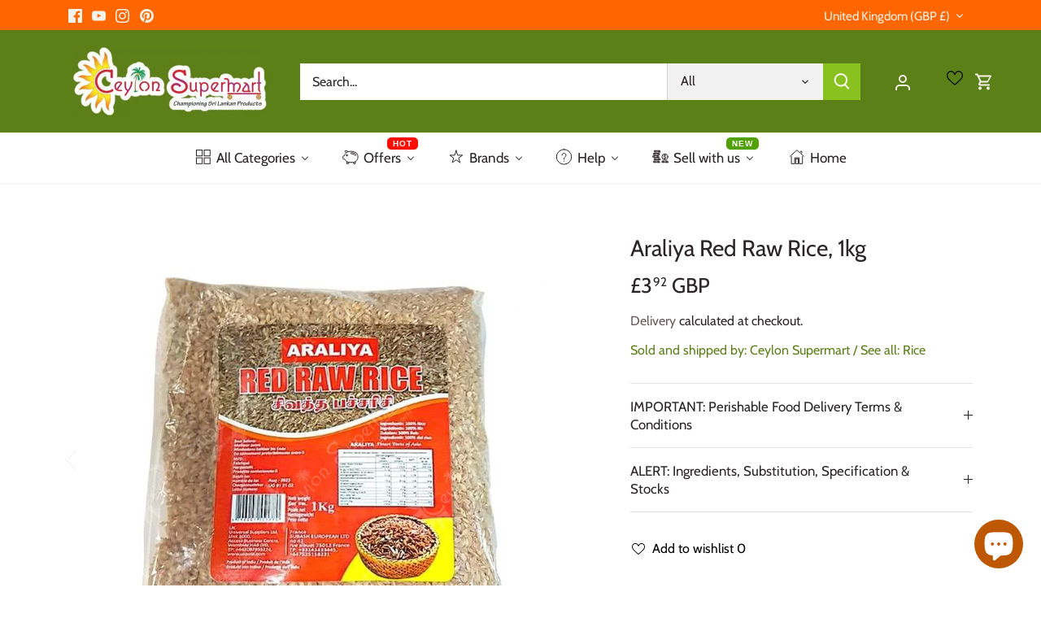

--- FILE ---
content_type: text/html; charset=utf-8
request_url: https://www.ceylonsupermart.com/products/araliya-red-raw-rice-1kg
body_size: 103550
content:
<!doctype html>
<html class="no-js" lang="en">
<head>





  


<link rel="preload" as="image" href="//www.ceylonsupermart.com/cdn/shop/products/1_634fa11a-4d16-4c6f-a13d-ff3f84754659_800x.jpg?v=1643985110">




<link rel="preconnect" href="//fonts.shopifycdn.com/" crossorigin>
<link rel="preconnect" href="//cdn.shopify.com/" crossorigin>
<link rel="preconnect" href="//v.shopify.com/" crossorigin>
<link rel="dns-prefetch" href="//www.ceylonsupermart.com" crossorigin>
<link rel="dns-prefetch" href="//ceylon-supermart.myshopify.com" crossorigin>
<link rel="dns-prefetch" href="//cdn.shopify.com" crossorigin>
<link rel="dns-prefetch" href="//v.shopify.com" crossorigin>
<link rel="dns-prefetch" href="//fonts.shopifycdn.com" crossorigin>
  <script>
  YETT_BLACKLIST = [/productreviews/,/smile/,/trustpilot/]
  !function(t,e){"object"==typeof exports&&"undefined"!=typeof module?e(exports):"function"==typeof define&&define.amd?define(["exports"],e):e(t.yett={})}(this,function(t){"use strict";var e={blacklist:window.YETT_BLACKLIST,whitelist:window.YETT_WHITELIST},r={blacklisted:[]},n=function(t,r){return t&&(!r||"javascript/blocked"!==r)&&(!e.blacklist||e.blacklist.some(function(e){return e.test(t)}))&&(!e.whitelist||e.whitelist.every(function(e){return!e.test(t)}))},i=function(t){var r=t.getAttribute("src");return e.blacklist&&e.blacklist.every(function(t){return!t.test(r)})||e.whitelist&&e.whitelist.some(function(t){return t.test(r)})},c=new MutationObserver(function(t){t.forEach(function(t){for(var e=t.addedNodes,i=function(t){var i=e[t];if(1===i.nodeType&&"SCRIPT"===i.tagName){var c=i.src,o=i.type;if(n(c,o)){r.blacklisted.push(i.cloneNode()),i.type="javascript/blocked";i.addEventListener("beforescriptexecute",function t(e){"javascript/blocked"===i.getAttribute("type")&&e.preventDefault(),i.removeEventListener("beforescriptexecute",t)}),i.parentElement.removeChild(i)}}},c=0;c<e.length;c++)i(c)})});c.observe(document.documentElement,{childList:!0,subtree:!0});var o=document.createElement;document.createElement=function(){for(var t=arguments.length,e=Array(t),r=0;r<t;r++)e[r]=arguments[r];if("script"!==e[0].toLowerCase())return o.bind(document).apply(void 0,e);var i=o.bind(document).apply(void 0,e),c=i.setAttribute.bind(i);return Object.defineProperties(i,{src:{get:function(){return i.getAttribute("src")},set:function(t){return n(t,i.type)&&c("type","javascript/blocked"),c("src",t),!0}},type:{set:function(t){var e=n(i.src,i.type)?"javascript/blocked":t;return c("type",e),!0}}}),i.setAttribute=function(t,e){"type"===t||"src"===t?i[t]=e:HTMLScriptElement.prototype.setAttribute.call(i,t,e)},i};var l=function(t){if(Array.isArray(t)){for(var e=0,r=Array(t.length);e<t.length;e++)r[e]=t[e];return r}return Array.from(t)},a=new RegExp("[|\\{}()[\\]^$+*?.]","g");t.unblock=function(){for(var t=arguments.length,n=Array(t),o=0;o<t;o++)n[o]=arguments[o];n.length<1?(e.blacklist=[],e.whitelist=[]):(e.blacklist&&(e.blacklist=e.blacklist.filter(function(t){return n.every(function(e){return!t.test(e)})})),e.whitelist&&(e.whitelist=[].concat(l(e.whitelist),l(n.map(function(t){var r=".*"+t.replace(a,"\\$&")+".*";return e.whitelist.find(function(t){return t.toString()===r.toString()})?null:new RegExp(r)}).filter(Boolean)))));for(var s=document.querySelectorAll('script[type="javascript/blocked"]'),u=0;u<s.length;u++){var p=s[u];i(p)&&(p.type="application/javascript",r.blacklisted.push(p),p.parentElement.removeChild(p))}var d=0;[].concat(l(r.blacklisted)).forEach(function(t,e){if(i(t)){var n=document.createElement("script");n.setAttribute("src",t.src),n.setAttribute("type","application/javascript"),document.head.appendChild(n),r.blacklisted.splice(e-d,1),d++}}),e.blacklist&&e.blacklist.length<1&&c.disconnect()},Object.defineProperty(t,"__esModule",{value:!0})});
  //# sourceMappingURL=yett.min.js.map
</script>
      <meta name="seomaster" content="true"/><script type="application/ld+json">
        {
            "@context": "http://schema.org",
            "@type": "WebSite",
            "url": "https://www.ceylonsupermart.com",
            "potentialAction": {
                "@type": "SearchAction",
                "target": {
                    "@type": "EntryPoint",
                    "urlTemplate": "https://www.ceylonsupermart.com/search?q={query}"
                },
                "query-input": "required name=query"
                }
        }
        </script>
    
    
    
    <script type="application/ld+json">
            {
                "@context": "http://schema.org",
                "@type": "Product",
                "brand": {
                    "@type": "Brand",
                    "name": "Ceylon Supermart"
                },
                "gtin13": "4796007551770",
                "productId": "4796007551770","description": "Araliya Red Raw Rice, 1kg\nProduct of India\nඅරලිය රතු කැකුළු සහල්அரலியா சிவப்பு பச்சை அரிசிRiz cru rouge AraliyaArroz Crudo Rojo AraliyaAraliya Roter Rohreis",
                "url":"https:\/\/www.ceylonsupermart.com\/products\/araliya-red-raw-rice-1kg",
                "name": "Araliya Red Raw Rice, 1kg","image": "https://www.ceylonsupermart.com/cdn/shop/products/1_634fa11a-4d16-4c6f-a13d-ff3f84754659.jpg?v=1643985110",
                "weight": "1050g",
                "offers" : [
                    {
                        "@type" : "Offer" ,
                        "gtin13": "4796007551770",
                        "priceCurrency" : "GBP" ,
                        "priceValidUntil": "2026-02-05",
                        "price" : "3.92" ,
                        "availability" : "http://schema.org/OutOfStock" ,
                        "itemCondition": "http://schema.org/NewCondition",
                        "url" : "https://www.ceylonsupermart.com/products/araliya-red-raw-rice-1kg?variant=39592345403510",
                        "seller" : {
                            "@type" : "Organization",
                            "name" : "Ceylon Supermart"
                        }
                    }
                ]
            }
                </script>
         
     <script type="application/ld+json">
            {
                "@context": "http://schema.org",
                "@type": "BreadcrumbList",
                "itemListElement": [{
                    "@type": "ListItem",
                    "position": 1,
                    "item": {
                        "@type": "Website",
                        "@id": "https://www.ceylonsupermart.com",
                        "name": "Home"
                    }
                },{
                        "@type": "ListItem",
                        "position": 2,
                        "item": {
                            "@type": "WebPage",
                            "@id": "https://www.ceylonsupermart.com/products/araliya-red-raw-rice-1kg",
                            "name": "Araliya Red Raw Rice, 1kg"
                        }
                    }]}
        </script>
     


    

    
    

    
    

    
    

    
    


    
    



  <!-- Canopy 4.2.0 -->

  <link rel="preload" href="//www.ceylonsupermart.com/cdn/shop/t/61/assets/styles.css?v=140822480321786366571759332046" as="style">
  <meta charset="utf-8" />
<meta name="viewport" content="width=device-width,initial-scale=1.0" />
<meta http-equiv="X-UA-Compatible" content="IE=edge">

<link rel="preconnect" href="https://cdn.shopify.com" crossorigin>
<link rel="preconnect" href="https://fonts.shopify.com" crossorigin>
<link rel="preconnect" href="https://monorail-edge.shopifysvc.com"><link rel="preload" as="font" href="//www.ceylonsupermart.com/cdn/fonts/cabin/cabin_n4.cefc6494a78f87584a6f312fea532919154f66fe.woff2" type="font/woff2" crossorigin><link rel="preload" as="font" href="//www.ceylonsupermart.com/cdn/fonts/cabin/cabin_n7.255204a342bfdbc9ae2017bd4e6a90f8dbb2f561.woff2" type="font/woff2" crossorigin><link rel="preload" as="font" href="//www.ceylonsupermart.com/cdn/fonts/cabin/cabin_i4.d89c1b32b09ecbc46c12781fcf7b2085f17c0be9.woff2" type="font/woff2" crossorigin><link rel="preload" as="font" href="//www.ceylonsupermart.com/cdn/fonts/cabin/cabin_i7.ef2404c08a493e7ccbc92d8c39adf683f40e1fb5.woff2" type="font/woff2" crossorigin><link rel="preload" as="font" href="//www.ceylonsupermart.com/cdn/fonts/cabin/cabin_n4.cefc6494a78f87584a6f312fea532919154f66fe.woff2" type="font/woff2" crossorigin><link rel="preload" as="font" href="//www.ceylonsupermart.com/cdn/fonts/cabin/cabin_n4.cefc6494a78f87584a6f312fea532919154f66fe.woff2" type="font/woff2" crossorigin><link rel="preload" as="font" href="//www.ceylonsupermart.com/cdn/fonts/cabin/cabin_n4.cefc6494a78f87584a6f312fea532919154f66fe.woff2" type="font/woff2" crossorigin><link rel="preload" href="//www.ceylonsupermart.com/cdn/shop/t/61/assets/vendor.min.js?v=109634595573403464951670319375" as="script">
<link rel="preload" href="//www.ceylonsupermart.com/cdn/shop/t/61/assets/theme.js?v=143084943089353427601670319375" as="script"><link rel="canonical" href="https://www.ceylonsupermart.com/products/araliya-red-raw-rice-1kg" /><link rel="shortcut icon" href="//www.ceylonsupermart.com/cdn/shop/files/csm_favicon_2_212f2060-8c29-46f7-8337-de8eaa11211c.png?v=1643321644" type="image/png" /><meta name="description" content="Araliya Red Raw Rice, 1kg Product of India best Rice from Araliya - Ceylon Supermart">

  <meta name="theme-color" content="#5c8018">

  <title>
    Buy Araliya Red Raw Rice, 1kg from Ceylon Supermart in the UK &amp; Europe
  </title>

  <meta property="og:site_name" content="Ceylon Supermart">
<meta property="og:url" content="https://www.ceylonsupermart.com/products/araliya-red-raw-rice-1kg">
<meta property="og:title" content="Buy Araliya Red Raw Rice, 1kg from Ceylon Supermart in the UK &amp; Europe">
<meta property="og:type" content="product">
<meta property="og:description" content="Araliya Red Raw Rice, 1kg Product of India best Rice from Araliya - Ceylon Supermart"><meta property="og:image" content="http://www.ceylonsupermart.com/cdn/shop/products/1_634fa11a-4d16-4c6f-a13d-ff3f84754659_1200x1200.jpg?v=1643985110">
  <meta property="og:image:secure_url" content="https://www.ceylonsupermart.com/cdn/shop/products/1_634fa11a-4d16-4c6f-a13d-ff3f84754659_1200x1200.jpg?v=1643985110">
  <meta property="og:image:width" content="599">
  <meta property="og:image:height" content="599"><meta property="og:price:amount" content="3.92">
  <meta property="og:price:currency" content="GBP"><meta name="twitter:card" content="summary_large_image">
<meta name="twitter:title" content="Buy Araliya Red Raw Rice, 1kg from Ceylon Supermart in the UK &amp; Europe">
<meta name="twitter:description" content="Araliya Red Raw Rice, 1kg Product of India best Rice from Araliya - Ceylon Supermart">


  <link href="//www.ceylonsupermart.com/cdn/shop/t/61/assets/styles.css?v=140822480321786366571759332046" rel="stylesheet" type="text/css" media="all" />

  <script>
    document.documentElement.className = document.documentElement.className.replace('no-js', 'js');
    window.theme = window.theme || {};
    
    theme.money_format_with_code_preference = "£{{amount}} GBP";
    
    theme.money_format = "£{{amount}}";
    theme.customerIsLoggedIn = false;

    
      theme.shippingCalcMoneyFormat = "£{{amount}} GBP";
    

    theme.strings = {
      previous: "Previous",
      next: "Next",
      close: "Close",
      addressError: "Error looking up that address",
      addressNoResults: "No results for that address",
      addressQueryLimit: "You have exceeded the Google API usage limit. Consider upgrading to a \u003ca href=\"https:\/\/developers.google.com\/maps\/premium\/usage-limits\"\u003ePremium Plan\u003c\/a\u003e.",
      authError: "There was a problem authenticating your Google Maps API Key.",
      shippingCalcSubmitButton: "Calculate delivery",
      shippingCalcSubmitButtonDisabled: "Calculating...",
      infiniteScrollCollectionLoading: "Loading more items...",
      infiniteScrollCollectionFinishedMsg : "No more items",
      infiniteScrollBlogLoading: "Loading more articles...",
      infiniteScrollBlogFinishedMsg : "No more articles",
      blogsShowTags: "Show tags",
      priceNonExistent: "Unavailable",
      buttonDefault: "Add to cart",
      buttonNoStock: "Out of stock",
      buttonNoVariant: "Unavailable",
      unitPriceSeparator: " \/ ",
      onlyXLeft: "[[ quantity ]] in stock",
      productAddingToCart: "Adding",
      productAddedToCart: "Added",
      quickbuyAdded: "Added to cart",
      cartSummary: "View cart",
      cartContinue: "Continue shopping",
      colorBoxPrevious: "Previous",
      colorBoxNext: "Next",
      colorBoxClose: "Close",
      imageSlider: "Image slider",
      confirmEmptyCart: "Are you sure you want to empty your cart?",
      inYourCart: "In your cart",
      removeFromCart: "Remove from cart",
      clearAll: "Clear all",
      layout_live_search_see_all: "See all results",
      general_quick_search_pages: "Pages",
      general_quick_search_no_results: "Sorry, we couldn\u0026#39;t find any results",
      products_labels_sold_out: "Sold Out",
      products_labels_sale: "Sale",
      maximumQuantity: "You can only have [quantity] in your cart",
      fullDetails: "Full details",
      cartConfirmRemove: "Are you sure you want to remove this item?"
    };

    theme.routes = {
      root_url: '/',
      account_url: '/account',
      account_login_url: '/account/login',
      account_logout_url: '/account/logout',
      account_recover_url: '/account/recover',
      account_register_url: '/account/register',
      account_addresses_url: '/account/addresses',
      collections_url: '/collections',
      all_products_collection_url: '/collections/all',
      search_url: '/search',
      cart_url: '/cart',
      cart_add_url: '/cart/add',
      cart_change_url: '/cart/change',
      cart_clear_url: '/cart/clear'
    };

    theme.scripts = {
      masonry: "\/\/www.ceylonsupermart.com\/cdn\/shop\/t\/61\/assets\/masonry.v3.2.2.min.js?v=70136629540791627221670319375",
      jqueryInfiniteScroll: "\/\/www.ceylonsupermart.com\/cdn\/shop\/t\/61\/assets\/jquery.infinitescroll.2.1.0.min.js?v=162864979201917639991670319375",
      underscore: "\/\/cdnjs.cloudflare.com\/ajax\/libs\/underscore.js\/1.6.0\/underscore-min.js",
      shopifyCommon: "\/\/www.ceylonsupermart.com\/cdn\/shopifycloud\/storefront\/assets\/themes_support\/shopify_common-5f594365.js",
      jqueryCart: "\/\/www.ceylonsupermart.com\/cdn\/shop\/t\/61\/assets\/shipping-calculator.v1.0.min.js?v=20682063813605048711670319375"
    };

    theme.settings = {
      cartType: "drawer-standard",
      openCartDrawerOnMob: true,
      quickBuyType: "in-page",
      superscriptDecimals: true,
      currencyCodeEnabled: true
    }
  </script><script>window.performance && window.performance.mark && window.performance.mark('shopify.content_for_header.start');</script><meta name="facebook-domain-verification" content="fvcrc0z0a9wluwv57i45bx2cnnlosd">
<meta name="facebook-domain-verification" content="fvcrc0z0a9wluwv57i45bx2cnnlosd">
<meta name="google-site-verification" content="TTeNMqqG7309Uh1aS6PDnBn6b0RqAXiDM7fB1vE-SAk">
<meta id="shopify-digital-wallet" name="shopify-digital-wallet" content="/4390649974/digital_wallets/dialog">
<meta name="shopify-checkout-api-token" content="cfc231ade3cb2f9fc7b964e429273365">
<meta id="in-context-paypal-metadata" data-shop-id="4390649974" data-venmo-supported="false" data-environment="production" data-locale="en_US" data-paypal-v4="true" data-currency="GBP">
<link rel="alternate" type="application/json+oembed" href="https://www.ceylonsupermart.com/products/araliya-red-raw-rice-1kg.oembed">
<script async="async" src="/checkouts/internal/preloads.js?locale=en-GB"></script>
<link rel="preconnect" href="https://shop.app" crossorigin="anonymous">
<script async="async" src="https://shop.app/checkouts/internal/preloads.js?locale=en-GB&shop_id=4390649974" crossorigin="anonymous"></script>
<script id="apple-pay-shop-capabilities" type="application/json">{"shopId":4390649974,"countryCode":"GB","currencyCode":"GBP","merchantCapabilities":["supports3DS"],"merchantId":"gid:\/\/shopify\/Shop\/4390649974","merchantName":"Ceylon Supermart","requiredBillingContactFields":["postalAddress","email","phone"],"requiredShippingContactFields":["postalAddress","email","phone"],"shippingType":"shipping","supportedNetworks":["visa","maestro","masterCard","amex","discover","elo"],"total":{"type":"pending","label":"Ceylon Supermart","amount":"1.00"},"shopifyPaymentsEnabled":true,"supportsSubscriptions":true}</script>
<script id="shopify-features" type="application/json">{"accessToken":"cfc231ade3cb2f9fc7b964e429273365","betas":["rich-media-storefront-analytics"],"domain":"www.ceylonsupermart.com","predictiveSearch":true,"shopId":4390649974,"locale":"en"}</script>
<script>var Shopify = Shopify || {};
Shopify.shop = "ceylon-supermart.myshopify.com";
Shopify.locale = "en";
Shopify.currency = {"active":"GBP","rate":"1.0"};
Shopify.country = "GB";
Shopify.theme = {"name":"Live Theme","id":122035437686,"schema_name":"Canopy","schema_version":"4.2.0","theme_store_id":732,"role":"main"};
Shopify.theme.handle = "null";
Shopify.theme.style = {"id":null,"handle":null};
Shopify.cdnHost = "www.ceylonsupermart.com/cdn";
Shopify.routes = Shopify.routes || {};
Shopify.routes.root = "/";</script>
<script type="module">!function(o){(o.Shopify=o.Shopify||{}).modules=!0}(window);</script>
<script>!function(o){function n(){var o=[];function n(){o.push(Array.prototype.slice.apply(arguments))}return n.q=o,n}var t=o.Shopify=o.Shopify||{};t.loadFeatures=n(),t.autoloadFeatures=n()}(window);</script>
<script>
  window.ShopifyPay = window.ShopifyPay || {};
  window.ShopifyPay.apiHost = "shop.app\/pay";
  window.ShopifyPay.redirectState = null;
</script>
<script id="shop-js-analytics" type="application/json">{"pageType":"product"}</script>
<script defer="defer" async type="module" src="//www.ceylonsupermart.com/cdn/shopifycloud/shop-js/modules/v2/client.init-shop-cart-sync_BT-GjEfc.en.esm.js"></script>
<script defer="defer" async type="module" src="//www.ceylonsupermart.com/cdn/shopifycloud/shop-js/modules/v2/chunk.common_D58fp_Oc.esm.js"></script>
<script defer="defer" async type="module" src="//www.ceylonsupermart.com/cdn/shopifycloud/shop-js/modules/v2/chunk.modal_xMitdFEc.esm.js"></script>
<script type="module">
  await import("//www.ceylonsupermart.com/cdn/shopifycloud/shop-js/modules/v2/client.init-shop-cart-sync_BT-GjEfc.en.esm.js");
await import("//www.ceylonsupermart.com/cdn/shopifycloud/shop-js/modules/v2/chunk.common_D58fp_Oc.esm.js");
await import("//www.ceylonsupermart.com/cdn/shopifycloud/shop-js/modules/v2/chunk.modal_xMitdFEc.esm.js");

  window.Shopify.SignInWithShop?.initShopCartSync?.({"fedCMEnabled":true,"windoidEnabled":true});

</script>
<script>
  window.Shopify = window.Shopify || {};
  if (!window.Shopify.featureAssets) window.Shopify.featureAssets = {};
  window.Shopify.featureAssets['shop-js'] = {"shop-cart-sync":["modules/v2/client.shop-cart-sync_DZOKe7Ll.en.esm.js","modules/v2/chunk.common_D58fp_Oc.esm.js","modules/v2/chunk.modal_xMitdFEc.esm.js"],"init-fed-cm":["modules/v2/client.init-fed-cm_B6oLuCjv.en.esm.js","modules/v2/chunk.common_D58fp_Oc.esm.js","modules/v2/chunk.modal_xMitdFEc.esm.js"],"shop-cash-offers":["modules/v2/client.shop-cash-offers_D2sdYoxE.en.esm.js","modules/v2/chunk.common_D58fp_Oc.esm.js","modules/v2/chunk.modal_xMitdFEc.esm.js"],"shop-login-button":["modules/v2/client.shop-login-button_QeVjl5Y3.en.esm.js","modules/v2/chunk.common_D58fp_Oc.esm.js","modules/v2/chunk.modal_xMitdFEc.esm.js"],"pay-button":["modules/v2/client.pay-button_DXTOsIq6.en.esm.js","modules/v2/chunk.common_D58fp_Oc.esm.js","modules/v2/chunk.modal_xMitdFEc.esm.js"],"shop-button":["modules/v2/client.shop-button_DQZHx9pm.en.esm.js","modules/v2/chunk.common_D58fp_Oc.esm.js","modules/v2/chunk.modal_xMitdFEc.esm.js"],"avatar":["modules/v2/client.avatar_BTnouDA3.en.esm.js"],"init-windoid":["modules/v2/client.init-windoid_CR1B-cfM.en.esm.js","modules/v2/chunk.common_D58fp_Oc.esm.js","modules/v2/chunk.modal_xMitdFEc.esm.js"],"init-shop-for-new-customer-accounts":["modules/v2/client.init-shop-for-new-customer-accounts_C_vY_xzh.en.esm.js","modules/v2/client.shop-login-button_QeVjl5Y3.en.esm.js","modules/v2/chunk.common_D58fp_Oc.esm.js","modules/v2/chunk.modal_xMitdFEc.esm.js"],"init-shop-email-lookup-coordinator":["modules/v2/client.init-shop-email-lookup-coordinator_BI7n9ZSv.en.esm.js","modules/v2/chunk.common_D58fp_Oc.esm.js","modules/v2/chunk.modal_xMitdFEc.esm.js"],"init-shop-cart-sync":["modules/v2/client.init-shop-cart-sync_BT-GjEfc.en.esm.js","modules/v2/chunk.common_D58fp_Oc.esm.js","modules/v2/chunk.modal_xMitdFEc.esm.js"],"shop-toast-manager":["modules/v2/client.shop-toast-manager_DiYdP3xc.en.esm.js","modules/v2/chunk.common_D58fp_Oc.esm.js","modules/v2/chunk.modal_xMitdFEc.esm.js"],"init-customer-accounts":["modules/v2/client.init-customer-accounts_D9ZNqS-Q.en.esm.js","modules/v2/client.shop-login-button_QeVjl5Y3.en.esm.js","modules/v2/chunk.common_D58fp_Oc.esm.js","modules/v2/chunk.modal_xMitdFEc.esm.js"],"init-customer-accounts-sign-up":["modules/v2/client.init-customer-accounts-sign-up_iGw4briv.en.esm.js","modules/v2/client.shop-login-button_QeVjl5Y3.en.esm.js","modules/v2/chunk.common_D58fp_Oc.esm.js","modules/v2/chunk.modal_xMitdFEc.esm.js"],"shop-follow-button":["modules/v2/client.shop-follow-button_CqMgW2wH.en.esm.js","modules/v2/chunk.common_D58fp_Oc.esm.js","modules/v2/chunk.modal_xMitdFEc.esm.js"],"checkout-modal":["modules/v2/client.checkout-modal_xHeaAweL.en.esm.js","modules/v2/chunk.common_D58fp_Oc.esm.js","modules/v2/chunk.modal_xMitdFEc.esm.js"],"shop-login":["modules/v2/client.shop-login_D91U-Q7h.en.esm.js","modules/v2/chunk.common_D58fp_Oc.esm.js","modules/v2/chunk.modal_xMitdFEc.esm.js"],"lead-capture":["modules/v2/client.lead-capture_BJmE1dJe.en.esm.js","modules/v2/chunk.common_D58fp_Oc.esm.js","modules/v2/chunk.modal_xMitdFEc.esm.js"],"payment-terms":["modules/v2/client.payment-terms_Ci9AEqFq.en.esm.js","modules/v2/chunk.common_D58fp_Oc.esm.js","modules/v2/chunk.modal_xMitdFEc.esm.js"]};
</script>
<script>(function() {
  var isLoaded = false;
  function asyncLoad() {
    if (isLoaded) return;
    isLoaded = true;
    var urls = ["https:\/\/scroll.addigitech.com\/assets\/js\/app.js?shop=ceylon-supermart.myshopify.com","https:\/\/ecommplugins-scripts.trustpilot.com\/v2.1\/js\/header.min.js?settings=eyJrZXkiOiJ3Ujh1U0pnOG5vVFNUZHdsIiwicyI6InNrdSJ9\u0026v=2.5\u0026shop=ceylon-supermart.myshopify.com","https:\/\/ecommplugins-trustboxsettings.trustpilot.com\/ceylon-supermart.myshopify.com.js?settings=1649146251332\u0026shop=ceylon-supermart.myshopify.com","https:\/\/widget.trustpilot.com\/bootstrap\/v5\/tp.widget.sync.bootstrap.min.js?shop=ceylon-supermart.myshopify.com","https:\/\/cookie-bar.conversionbear.com\/script?app=cookie_consent\u0026shop=ceylon-supermart.myshopify.com","\/\/cdn.shopify.com\/proxy\/7a0bf032181530876a24400b1233a1e9b5f28b502329b1f813e1c2c66e508010\/bingshoppingtool-t2app-prod.trafficmanager.net\/uet\/tracking_script?shop=ceylon-supermart.myshopify.com\u0026sp-cache-control=cHVibGljLCBtYXgtYWdlPTkwMA","https:\/\/cloudsearch-1f874.kxcdn.com\/shopify.js?srp=\/a\/search\u0026filtersEnabled=1\u0026markets=1\u0026shop=ceylon-supermart.myshopify.com","https:\/\/stack-discounts.merchantyard.com\/js\/integrations\/script.js?v=5059\u0026shop=ceylon-supermart.myshopify.com"];
    for (var i = 0; i < urls.length; i++) {
      var s = document.createElement('script');
      s.type = 'text/javascript';
      s.async = true;
      s.src = urls[i];
      var x = document.getElementsByTagName('script')[0];
      x.parentNode.insertBefore(s, x);
    }
  };
  if(window.attachEvent) {
    window.attachEvent('onload', asyncLoad);
  } else {
    window.addEventListener('load', asyncLoad, false);
  }
})();</script>
<script id="__st">var __st={"a":4390649974,"offset":0,"reqid":"df950638-1394-43f8-8b3a-bda92d93b41c-1769438211","pageurl":"www.ceylonsupermart.com\/products\/araliya-red-raw-rice-1kg","u":"51bba936d951","p":"product","rtyp":"product","rid":6668966330486};</script>
<script>window.ShopifyPaypalV4VisibilityTracking = true;</script>
<script id="captcha-bootstrap">!function(){'use strict';const t='contact',e='account',n='new_comment',o=[[t,t],['blogs',n],['comments',n],[t,'customer']],c=[[e,'customer_login'],[e,'guest_login'],[e,'recover_customer_password'],[e,'create_customer']],r=t=>t.map((([t,e])=>`form[action*='/${t}']:not([data-nocaptcha='true']) input[name='form_type'][value='${e}']`)).join(','),a=t=>()=>t?[...document.querySelectorAll(t)].map((t=>t.form)):[];function s(){const t=[...o],e=r(t);return a(e)}const i='password',u='form_key',d=['recaptcha-v3-token','g-recaptcha-response','h-captcha-response',i],f=()=>{try{return window.sessionStorage}catch{return}},m='__shopify_v',_=t=>t.elements[u];function p(t,e,n=!1){try{const o=window.sessionStorage,c=JSON.parse(o.getItem(e)),{data:r}=function(t){const{data:e,action:n}=t;return t[m]||n?{data:e,action:n}:{data:t,action:n}}(c);for(const[e,n]of Object.entries(r))t.elements[e]&&(t.elements[e].value=n);n&&o.removeItem(e)}catch(o){console.error('form repopulation failed',{error:o})}}const l='form_type',E='cptcha';function T(t){t.dataset[E]=!0}const w=window,h=w.document,L='Shopify',v='ce_forms',y='captcha';let A=!1;((t,e)=>{const n=(g='f06e6c50-85a8-45c8-87d0-21a2b65856fe',I='https://cdn.shopify.com/shopifycloud/storefront-forms-hcaptcha/ce_storefront_forms_captcha_hcaptcha.v1.5.2.iife.js',D={infoText:'Protected by hCaptcha',privacyText:'Privacy',termsText:'Terms'},(t,e,n)=>{const o=w[L][v],c=o.bindForm;if(c)return c(t,g,e,D).then(n);var r;o.q.push([[t,g,e,D],n]),r=I,A||(h.body.append(Object.assign(h.createElement('script'),{id:'captcha-provider',async:!0,src:r})),A=!0)});var g,I,D;w[L]=w[L]||{},w[L][v]=w[L][v]||{},w[L][v].q=[],w[L][y]=w[L][y]||{},w[L][y].protect=function(t,e){n(t,void 0,e),T(t)},Object.freeze(w[L][y]),function(t,e,n,w,h,L){const[v,y,A,g]=function(t,e,n){const i=e?o:[],u=t?c:[],d=[...i,...u],f=r(d),m=r(i),_=r(d.filter((([t,e])=>n.includes(e))));return[a(f),a(m),a(_),s()]}(w,h,L),I=t=>{const e=t.target;return e instanceof HTMLFormElement?e:e&&e.form},D=t=>v().includes(t);t.addEventListener('submit',(t=>{const e=I(t);if(!e)return;const n=D(e)&&!e.dataset.hcaptchaBound&&!e.dataset.recaptchaBound,o=_(e),c=g().includes(e)&&(!o||!o.value);(n||c)&&t.preventDefault(),c&&!n&&(function(t){try{if(!f())return;!function(t){const e=f();if(!e)return;const n=_(t);if(!n)return;const o=n.value;o&&e.removeItem(o)}(t);const e=Array.from(Array(32),(()=>Math.random().toString(36)[2])).join('');!function(t,e){_(t)||t.append(Object.assign(document.createElement('input'),{type:'hidden',name:u})),t.elements[u].value=e}(t,e),function(t,e){const n=f();if(!n)return;const o=[...t.querySelectorAll(`input[type='${i}']`)].map((({name:t})=>t)),c=[...d,...o],r={};for(const[a,s]of new FormData(t).entries())c.includes(a)||(r[a]=s);n.setItem(e,JSON.stringify({[m]:1,action:t.action,data:r}))}(t,e)}catch(e){console.error('failed to persist form',e)}}(e),e.submit())}));const S=(t,e)=>{t&&!t.dataset[E]&&(n(t,e.some((e=>e===t))),T(t))};for(const o of['focusin','change'])t.addEventListener(o,(t=>{const e=I(t);D(e)&&S(e,y())}));const B=e.get('form_key'),M=e.get(l),P=B&&M;t.addEventListener('DOMContentLoaded',(()=>{const t=y();if(P)for(const e of t)e.elements[l].value===M&&p(e,B);[...new Set([...A(),...v().filter((t=>'true'===t.dataset.shopifyCaptcha))])].forEach((e=>S(e,t)))}))}(h,new URLSearchParams(w.location.search),n,t,e,['guest_login'])})(!0,!0)}();</script>
<script integrity="sha256-4kQ18oKyAcykRKYeNunJcIwy7WH5gtpwJnB7kiuLZ1E=" data-source-attribution="shopify.loadfeatures" defer="defer" src="//www.ceylonsupermart.com/cdn/shopifycloud/storefront/assets/storefront/load_feature-a0a9edcb.js" crossorigin="anonymous"></script>
<script crossorigin="anonymous" defer="defer" src="//www.ceylonsupermart.com/cdn/shopifycloud/storefront/assets/shopify_pay/storefront-65b4c6d7.js?v=20250812"></script>
<script data-source-attribution="shopify.dynamic_checkout.dynamic.init">var Shopify=Shopify||{};Shopify.PaymentButton=Shopify.PaymentButton||{isStorefrontPortableWallets:!0,init:function(){window.Shopify.PaymentButton.init=function(){};var t=document.createElement("script");t.src="https://www.ceylonsupermart.com/cdn/shopifycloud/portable-wallets/latest/portable-wallets.en.js",t.type="module",document.head.appendChild(t)}};
</script>
<script data-source-attribution="shopify.dynamic_checkout.buyer_consent">
  function portableWalletsHideBuyerConsent(e){var t=document.getElementById("shopify-buyer-consent"),n=document.getElementById("shopify-subscription-policy-button");t&&n&&(t.classList.add("hidden"),t.setAttribute("aria-hidden","true"),n.removeEventListener("click",e))}function portableWalletsShowBuyerConsent(e){var t=document.getElementById("shopify-buyer-consent"),n=document.getElementById("shopify-subscription-policy-button");t&&n&&(t.classList.remove("hidden"),t.removeAttribute("aria-hidden"),n.addEventListener("click",e))}window.Shopify?.PaymentButton&&(window.Shopify.PaymentButton.hideBuyerConsent=portableWalletsHideBuyerConsent,window.Shopify.PaymentButton.showBuyerConsent=portableWalletsShowBuyerConsent);
</script>
<script data-source-attribution="shopify.dynamic_checkout.cart.bootstrap">document.addEventListener("DOMContentLoaded",(function(){function t(){return document.querySelector("shopify-accelerated-checkout-cart, shopify-accelerated-checkout")}if(t())Shopify.PaymentButton.init();else{new MutationObserver((function(e,n){t()&&(Shopify.PaymentButton.init(),n.disconnect())})).observe(document.body,{childList:!0,subtree:!0})}}));
</script>
<link id="shopify-accelerated-checkout-styles" rel="stylesheet" media="screen" href="https://www.ceylonsupermart.com/cdn/shopifycloud/portable-wallets/latest/accelerated-checkout-backwards-compat.css" crossorigin="anonymous">
<style id="shopify-accelerated-checkout-cart">
        #shopify-buyer-consent {
  margin-top: 1em;
  display: inline-block;
  width: 100%;
}

#shopify-buyer-consent.hidden {
  display: none;
}

#shopify-subscription-policy-button {
  background: none;
  border: none;
  padding: 0;
  text-decoration: underline;
  font-size: inherit;
  cursor: pointer;
}

#shopify-subscription-policy-button::before {
  box-shadow: none;
}

      </style>

<script>window.performance && window.performance.mark && window.performance.mark('shopify.content_for_header.end');</script>


<script>
    
    
    
    
    var gsf_conversion_data = {page_type : 'product', event : 'view_item', data : {product_data : [{variant_id : 39592345403510, product_id : 6668966330486, name : "Araliya Red Raw Rice, 1kg", price : "3.92", currency : "GBP", sku : "", brand : "Ceylon Supermart", variant : "Default Title", category : "Rice", quantity : "0" }], total_price : "3.92", shop_currency : "GBP"}};
    
</script>

                    
                  <script src="//www.ceylonsupermart.com/cdn/shop/t/61/assets/bss-file-configdata.js?v=19453381437224918031678550133" type="text/javascript"></script> <script src="//www.ceylonsupermart.com/cdn/shop/t/61/assets/bss-file-configdata-banner.js?v=151034973688681356691678548601" type="text/javascript"></script><script>
                  if (typeof BSS_PL == 'undefined') {
                      var BSS_PL = {};
                  }
                  var bssPlApiServer = "https://product-labels-pro.bsscommerce.com";
                  BSS_PL.customerTags = 'null';
                  BSS_PL.customerId = 'null';
                  BSS_PL.configData = configDatas;
                  BSS_PL.configDataBanner = configDataBanners;
                  BSS_PL.storeId = 5485;
                  BSS_PL.currentPlan = "five_usd";
                  BSS_PL.storeIdCustomOld = "10678";
                  BSS_PL.storeIdOldWIthPriority = "12200";
                  BSS_PL.apiServerProduction = "https://product-labels-pro.bsscommerce.com";
                  
                  BSS_PL.integration = {"laiReview":{"status":0,"config":[]}}
                  </script>
              <style>
.homepage-slideshow .slick-slide .bss_pl_img {
    visibility: hidden !important;
}
</style><script>function fixBugForStores($, BSS_PL, parent, page, htmlLabel) { let appended = false; 
// Fix for ceylon-supermart (madu)
 if ($(parent).closest('.product-media.product-media--image').find('.rimage-wrapper').length) {
    $(parent).closest('.product-media.product-media--image').find('.rimage-wrapper').prepend(htmlLabel);
    appended = true;
}
if ($(parent).hasClass('product-title') && $(parent).closest('.featured-product-section').find('.product-media.product-media--image .rimage-wrapper').length) {
    $(parent).closest('.featured-product-section').find('.product-media.product-media--image .rimage-wrapper').prepend(htmlLabel);
    appended = true;
} return appended;}</script>
                      
<script type="text/javascript">if(typeof window.hulkappsWishlist === 'undefined') {
        window.hulkappsWishlist = {};
        }
        window.hulkappsWishlist.baseURL = '/apps/advanced-wishlist/api';
        window.hulkappsWishlist.hasAppBlockSupport = '1';
        </script>
<meta name="smartbanner:title" content='Ceylon Supermart'>

<meta name="smartbanner:description" content='Download our App for exclusive offers!'>

<meta name="smartbanner:button" content='Download'>

<meta name="smartbanner:button-background-color" content='#5C8018'>

<meta name="smartbanner:banner-background-color" content='#0C0C0C'>

<meta name="smartbanner:banner-title-color" content='#ffffff'>

<meta name="smartbanner:banner-desc-color" content='#FFFFFF'>

<meta name="smartbanner:button-text-color" content='#ffffff'>

<meta name="smartbanner:button-border-color" content='#ffffff'>

<meta name="smartbanner:close-button-color" content='#ffffff'>

<meta name="smartbanner:button-url-google" content="http://play.google.com/store/apps/details?id=com.hulk.ceylonsupermart">

<meta name="smartbanner:button-url-apple" content="https://itunes.apple.com/us/app/id1668790149?mt=8">

<meta name="smartbanner:enabled-platforms" content="android,ios">

<link rel="stylesheet" data-css="smartbanner" type="text/css" href="https://mobile-builder.hulkapps.com/smart-banner/smartbanner.css?v=2023-05-21 20:28:01">
<script data-js="smartbanner" src="https://mobile-builder.hulkapps.com/smart-banner/smartbanner.js?v=2023-05-21 20:28:01"></script>



<link href='https://fonts.googleapis.com/css?family=Lato:300,400,700,900|Manjari:400,700|Nunito:300,400,600,700,800|Roboto:300,400,500,700,900&display=swap' rel='stylesheet'>
                                   <link rel='stylesheet' href='https://reorder-master.hulkapps.com/css/re-order.css?v=2024-08-26 15:18:19'>
<script>window.is_hulkpo_installed=false</script><!-- BEGIN app block: shopify://apps/advanced-wishlist/blocks/app/330d9272-08ea-4193-b3e0-475a69fa65fa --><!-- BEGIN app snippet: variables --><script type="text/javascript">
    if(typeof window.hulkappsWishlist === 'undefined') {
        window.hulkappsWishlist = {};
    }
    window.hulkappsWishlist.customerID = null;
    window.hulkappsWishlist.customerName = null;
    window.hulkappsWishlist.domain = "ceylon-supermart.myshopify.com";
    window.hulkappsWishlist.productJSON = {"id":6668966330486,"title":"Araliya Red Raw Rice, 1kg","handle":"araliya-red-raw-rice-1kg","description":"\u003cp\u003eAraliya Red Raw Rice, 1kg\u003c\/p\u003e\n\u003cp\u003eProduct of India\u003c\/p\u003e\n\u003cp\u003eඅරලිය රතු කැකුළු සහල්\u003cbr\u003eஅரலியா சிவப்பு பச்சை அரிசி\u003cbr\u003eRiz cru rouge Araliya\u003cbr\u003eArroz Crudo Rojo Araliya\u003cbr\u003eAraliya Roter Rohreis\u003cbr\u003e\u003c\/p\u003e","published_at":"2024-06-28T16:30:18+01:00","created_at":"2022-02-03T22:41:54+00:00","vendor":"Ceylon Supermart","type":"Rice","tags":["All Rice","Brand_Araliya","Department_Food","eBay_Dry_Medium","Everyday Essentials","Red Raw Rice","Rice","Rice Products","UK Stock","Vendor_CSM"],"price":392,"price_min":392,"price_max":392,"available":false,"price_varies":false,"compare_at_price":349,"compare_at_price_min":349,"compare_at_price_max":349,"compare_at_price_varies":false,"variants":[{"id":39592345403510,"title":"Default Title","option1":"Default Title","option2":null,"option3":null,"sku":"","requires_shipping":true,"taxable":true,"featured_image":null,"available":false,"name":"Araliya Red Raw Rice, 1kg","public_title":null,"options":["Default Title"],"price":392,"weight":1050,"compare_at_price":349,"inventory_management":"shopify","barcode":"4796007551770","requires_selling_plan":false,"selling_plan_allocations":[]}],"images":["\/\/www.ceylonsupermart.com\/cdn\/shop\/products\/1_634fa11a-4d16-4c6f-a13d-ff3f84754659.jpg?v=1643985110","\/\/www.ceylonsupermart.com\/cdn\/shop\/products\/2_abbd65cd-e4a3-40e7-8a5e-759270e5b565.jpg?v=1643985114"],"featured_image":"\/\/www.ceylonsupermart.com\/cdn\/shop\/products\/1_634fa11a-4d16-4c6f-a13d-ff3f84754659.jpg?v=1643985110","options":["Title"],"media":[{"alt":"Araliya Red Raw Rice, 1kg Araliya","id":21558015361142,"position":1,"preview_image":{"aspect_ratio":1.0,"height":599,"width":599,"src":"\/\/www.ceylonsupermart.com\/cdn\/shop\/products\/1_634fa11a-4d16-4c6f-a13d-ff3f84754659.jpg?v=1643985110"},"aspect_ratio":1.0,"height":599,"media_type":"image","src":"\/\/www.ceylonsupermart.com\/cdn\/shop\/products\/1_634fa11a-4d16-4c6f-a13d-ff3f84754659.jpg?v=1643985110","width":599},{"alt":"Araliya Red Raw Rice, 1kg Araliya","id":21558013689974,"position":2,"preview_image":{"aspect_ratio":1.0,"height":599,"width":599,"src":"\/\/www.ceylonsupermart.com\/cdn\/shop\/products\/2_abbd65cd-e4a3-40e7-8a5e-759270e5b565.jpg?v=1643985114"},"aspect_ratio":1.0,"height":599,"media_type":"image","src":"\/\/www.ceylonsupermart.com\/cdn\/shop\/products\/2_abbd65cd-e4a3-40e7-8a5e-759270e5b565.jpg?v=1643985114","width":599}],"requires_selling_plan":false,"selling_plan_groups":[],"content":"\u003cp\u003eAraliya Red Raw Rice, 1kg\u003c\/p\u003e\n\u003cp\u003eProduct of India\u003c\/p\u003e\n\u003cp\u003eඅරලිය රතු කැකුළු සහල්\u003cbr\u003eஅரலியா சிவப்பு பச்சை அரிசி\u003cbr\u003eRiz cru rouge Araliya\u003cbr\u003eArroz Crudo Rojo Araliya\u003cbr\u003eAraliya Roter Rohreis\u003cbr\u003e\u003c\/p\u003e"};
    window.hulkappsWishlist.selectedVariant = 39592345403510;
    window.hulkappsWishlist.buttonStyleSettings = {"theme_color":"#000000","button_icon_type":"default_icon","empty_set_custom_icon":null,"filled_set_custom_icon":null,"button_style":"style_4","button_font_size":16,"button_font_weight":500,"button_border":0,"button_border_radius":0,"button_background_color":"#000000","button_text_color":"#FFFFFF","button_border_color":"#FFFFFF","hover_button_background_color":"#000000","hover_button_text_color":"#FFFFFF","hover_button_border_color":"#FFFFFF","position":"auto_inject","view":"grid","button_top_bottom_vertical_space":9,"button_left_right_vertical_space":10,"share_button":"hide","facebook":true,"pinterest":true,"twitter":true,"email":true,"set_icon":"set_1","modal_title":"Share my wishlist","copy_link_title":"Copy wishlist link to share","copy_button_text":"Copy","wl_floating_button":true,"floating_button_background_color":"#020202","floating_button_text_color":"#FFFFFF","floating_button_position":"right_center","floating_button_type":"icon","floating_button_font_size":14,"floating_button_font_weight":500,"floating_button_top_bottom_vertical_space":10,"floating_button_left_right_vertical_space":10,"hover_floating_button_background_color":"#5C8018","hover_floating_button_text_color":"#FFFFFF","hide_floating_button_mobile_version":false,"display_my_wishlist_as":"redirect","floating_explore_more_products_button_text":"Explore more products","floating_close_button_text":"Close","empty_set_custom_icon_text":"Choose file","filled_set_custom_icon_text":"Choose file","custom_wishlist_icon":true,"custom_wishlist_icon_right":true,"show_icon_animation":true,"floating_my_wishlist_text":"My wishlist"};
    window.hulkappsWishlist.generalSettings = {"frontend_enabled":true,"facebook_pixel_code":null,"google_conversion_tracking_code":null,"is_guest_enabled":true,"delete_on_move_to_wishlist":false,"public_wishlist_count":"show","product_compact_numbers":false,"product_page_tooltip":true,"tooltip_message":"This item has been wishlisted","tooltip_time_message":"time(s)","collection_wishlist_count":"hide","collection_compact_numbers":true,"display_zero_counter":false,"wishlist_header_count":"hide","can_share_wishlist":false,"has_multiple_wishlist":false,"can_subscribe_wishlist":false,"css_style":".msg-tooltip \n{background: #ffffff;\n}\n\n.toolbar-icons .icon-wishlist-heart-empty{\nfont-size: 20px!important;\nmargin-top: 7px;\n}\n\n.product-block__inner a.wishlist-btn {\n    background: white !important;\n    padding: 4px 0px 4px 4px !important;\n}\n.hulk__wishlist-wrap input.input-group-field {\n    width: -webkit-fill-available !important;\n    height: fit-content !important;\n}\n\n\n.toolbar-icons a.hulk-header-icon .icon-wishlist-heart-empty:before {\n    vertical-align: middle;\n}\n.cart-form .property {\n    display: none !important;\n}","stay_WL_page_after_add_cart":true,"is_my_wishlist_custom_title":false,"my_wishlist_custom_title":"My Wishlist","app_proxy_prefix":"apps","app_proxy_path":"advanced-wishlist","account_page_link":true,"total_wishlist_count":true,"bulk_action_enabled":true,"empty_wishlist_button_link":"\/checkout","is_empty_wishlist_button_link":false,"klaviyo":{"status":false,"public_key":null,"private_key":null},"recommend":{"status":false,"type":"newest","collection_id":null,"product_ids":[],"products":[],"quick_add":true,"show_navigation":true,"per_slide":"5","detail_box_color":"white","hover_button_color":"#4c4749","heading_color":"black","arrow_color":"black","product_text_color":"black"},"wl_account_page_link":true,"custom_js":null,"date_format":"d F Y","theme_publish_notification":true,"price_font_size":"16","header_font_size":null,"pd_name_font_size":"16","per_page":12,"login_message_font_size":null,"wishlist_view":"both","price_color":"#3d4246","date_color":"#69727b","custom_title_position":false,"title_position":"left","product_click_option":"show_product_details"};
    window.hulkappsWishlist.languageSettings = {"button_text":"Add to wishlist","tooltip_text":"This item has been wishlisted (X) items","success_button_text":"Added to wishlist","save_button_text":"Save","heading_text":"Add to wishlist","wishlist":{"placeholder":"Ex. Watch","choose":"Choose wishlist","create":"Create a new wishlist","my":"My wishlist"},"success_message":{"wishlist_create":"Wishlist created successfully!","wishlist_move":"Wishlist moved successfully!","without_login":"Product has been temporarily added to your wishlist, please \u003ca href=\"\/account\"\u003elogin\u003c\/a\u003e to save it permanently.","for_login_users":"Product has been successfully added to your wishlist, view \u003ca href=\"\/apps\/advanced-wishlist\"\u003eMy Wishlist\u003c\/a\u003e.","for_update_login_users":"Product has been successfully updated in your wishlist, view \u003ca href=\"\/apps\/advanced-wishlist\"\u003eMy Wishlist\u003c\/a\u003e.","for_guest_login_disabled":"Please \u003ca href=\"\/account\"\u003elogin\u003c\/a\u003e to add this product to your wishlist.","for_wishlist_removed":"Wishlist deleted successfully!","for_item_removed":"Product has been successfully removed from your wishlist.","without_login_latest":"{Product} has been temporarily added to your wishlist, please \u003ca href=\"\/account\"\u003elogin\u003c\/a\u003e to save it permanently.","for_login_users_latest":"{Product} has been successfully added to your wishlist, view \u003ca href=\"\/apps\/advanced-wishlist\"\u003eMy Wishlist\u003c\/a\u003e.","for_update_login_users_latest":"{Product} has been successfully updated in your wishlist, view \u003ca href=\"\/apps\/advanced-wishlist\"\u003eMy Wishlist\u003c\/a\u003e.","for_item_removed_latest":"{Product} has been successfully removed from your wishlist.","item_move_to_cart":"Product added to cart successfully!"},"action_button":{"share":"Share","subscribe":"Subscribe","subscribed":"Subscribed","account_page":"My wishlist","quick_add":"QUICK ADD"},"no_data_found":"No data found!","placeholder_searchbox":"Search product","date_label":"Added on","button":{"move_to_cart":"Move to cart","after_move_to_cart":"Products added to cart.","delete":"Delete","out_of_stock":"Out of stock","save_for_later":"Save for later","log_in":"Login","add_product":"Add products","previous":"Previous","next":"Next","delete_yes":"Yes","delete_no":"No"},"subscribe":{"input_field_text":"Enter your email","input_field":"See product details","button_text":"Subscribe"},"title":{"empty_wishlist":"Please add product to your wishlist to see them here.","login":"Login to see your wishlist!","guest_wishlist_title":"My wishlist","new_wishlist_text":"New wishlist","delete_wishlist_text":"Are you sure you want to delete this wishlist?","delete_bulk_product_text":"Are you sure you want to delete selected products?","delete_product_text":"Are you sure you want to delete this product?","move_bulk_wishlist_text":"Are you sure you want to move selected products to your cart?","move_wishlist_text":"Are you sure you want to move this item to your cart?","select_all_text":"Select All","move_to_cart_text":"Move to cart","delete_text":"Delete","featured_product":"You may also like"},"popup":{"title":"Subscribe and get alerts about your wishlist.","subscribe_message":"We will notify you on events like low stock, price drop or general reminders so that you dont miss the deal."},"error_message":{"product_detail":"Product details not found!","product_variant_detail":"Product variant details not found!","wishlist":"Wishlist not found!","wishlist_already_use":"Wishlist name already in use! Please use a different name.","can_subscribe_wishlist":"Unable to subscribe to the wishlist! Please contact your store owner!","max_wishlist_limit":"Maximum wishlist product limit exceeded!"}};
</script>
<!-- END app snippet -->
<!-- BEGIN app snippet: global --><link href="//cdn.shopify.com/extensions/019bfa68-8104-7458-bcd1-b72786acb547/app-extension-284/assets/hulkapps-wishlist-styles.css" rel="stylesheet" type="text/css" media="all" />
<script src="https://cdn.shopify.com/extensions/019bfa68-8104-7458-bcd1-b72786acb547/app-extension-284/assets/hulkapps-wishlist-global.js" async></script>
<script src="https://cdn.shopify.com/extensions/019bfa68-8104-7458-bcd1-b72786acb547/app-extension-284/assets/hulkapps-wishlist-modals.js" async></script>





<!-- END app snippet -->


<!-- END app block --><!-- BEGIN app block: shopify://apps/minmaxify-order-limits/blocks/app-embed-block/3acfba32-89f3-4377-ae20-cbb9abc48475 --><script type="text/javascript">minMaxifyContext={cartItemExtras: [], product: { product_id:6668966330486, collection: [276276969590,270386462838,270670168182,289188806774,86784114806,652265619843,265878372470,87125262454,267639554166,266707239030,86476030070,270719746166,167414857846], tag:["All Rice","Brand_Araliya","Department_Food","eBay_Dry_Medium","Everyday Essentials","Red Raw Rice","Rice","Rice Products","UK Stock","Vendor_CSM"]}}</script> <script type="text/javascript" src="https://limits.minmaxify.com/ceylon-supermart.myshopify.com?v=123&r=20241020094522"></script>

<!-- END app block --><!-- BEGIN app block: shopify://apps/hulk-discounts/blocks/app-embed/25745434-52e7-4378-88f1-890df18a0110 --><!-- BEGIN app snippet: hulkapps_volume_discount -->
    <script>
      var is_po = false
      if(window.hulkapps != undefined && window.hulkapps != '' ){
        var is_po = window.hulkapps.is_product_option
      }
      
        window.hulkapps = {
          shop_slug: "ceylon-supermart",
          store_id: "ceylon-supermart.myshopify.com",
          money_format: "£{{amount}}",
          cart: null,
          product: null,
          product_collections: null,
          product_variants: null,
          is_volume_discount: true,
          is_product_option: is_po,
          product_id: null,
          page_type: null,
          po_url: "https://productoption.hulkapps.com",
          vd_url: "https://volumediscount.hulkapps.com",
          vd_proxy_url: "https://www.ceylonsupermart.com",
          customer: null
        }
        

        window.hulkapps.page_type = "cart";
        window.hulkapps.cart = {"note":null,"attributes":{},"original_total_price":0,"total_price":0,"total_discount":0,"total_weight":0.0,"item_count":0,"items":[],"requires_shipping":false,"currency":"GBP","items_subtotal_price":0,"cart_level_discount_applications":[],"checkout_charge_amount":0}
        if (typeof window.hulkapps.cart.items == "object") {
          for (var i=0; i<window.hulkapps.cart.items.length; i++) {
            ["sku", "grams", "vendor", "url", "image", "handle", "requires_shipping", "product_type", "product_description"].map(function(a) {
              delete window.hulkapps.cart.items[i][a]
            })
          }
        }
        window.hulkapps.cart_collections = {}
        window.hulkapps.product_tags = {}
        

      
        window.hulkapps.page_type = "product"
        window.hulkapps.product_id = "6668966330486";
        window.hulkapps.product = {"id":6668966330486,"title":"Araliya Red Raw Rice, 1kg","handle":"araliya-red-raw-rice-1kg","description":"\u003cp\u003eAraliya Red Raw Rice, 1kg\u003c\/p\u003e\n\u003cp\u003eProduct of India\u003c\/p\u003e\n\u003cp\u003eඅරලිය රතු කැකුළු සහල්\u003cbr\u003eஅரலியா சிவப்பு பச்சை அரிசி\u003cbr\u003eRiz cru rouge Araliya\u003cbr\u003eArroz Crudo Rojo Araliya\u003cbr\u003eAraliya Roter Rohreis\u003cbr\u003e\u003c\/p\u003e","published_at":"2024-06-28T16:30:18+01:00","created_at":"2022-02-03T22:41:54+00:00","vendor":"Ceylon Supermart","type":"Rice","tags":["All Rice","Brand_Araliya","Department_Food","eBay_Dry_Medium","Everyday Essentials","Red Raw Rice","Rice","Rice Products","UK Stock","Vendor_CSM"],"price":392,"price_min":392,"price_max":392,"available":false,"price_varies":false,"compare_at_price":349,"compare_at_price_min":349,"compare_at_price_max":349,"compare_at_price_varies":false,"variants":[{"id":39592345403510,"title":"Default Title","option1":"Default Title","option2":null,"option3":null,"sku":"","requires_shipping":true,"taxable":true,"featured_image":null,"available":false,"name":"Araliya Red Raw Rice, 1kg","public_title":null,"options":["Default Title"],"price":392,"weight":1050,"compare_at_price":349,"inventory_management":"shopify","barcode":"4796007551770","requires_selling_plan":false,"selling_plan_allocations":[]}],"images":["\/\/www.ceylonsupermart.com\/cdn\/shop\/products\/1_634fa11a-4d16-4c6f-a13d-ff3f84754659.jpg?v=1643985110","\/\/www.ceylonsupermart.com\/cdn\/shop\/products\/2_abbd65cd-e4a3-40e7-8a5e-759270e5b565.jpg?v=1643985114"],"featured_image":"\/\/www.ceylonsupermart.com\/cdn\/shop\/products\/1_634fa11a-4d16-4c6f-a13d-ff3f84754659.jpg?v=1643985110","options":["Title"],"media":[{"alt":"Araliya Red Raw Rice, 1kg Araliya","id":21558015361142,"position":1,"preview_image":{"aspect_ratio":1.0,"height":599,"width":599,"src":"\/\/www.ceylonsupermart.com\/cdn\/shop\/products\/1_634fa11a-4d16-4c6f-a13d-ff3f84754659.jpg?v=1643985110"},"aspect_ratio":1.0,"height":599,"media_type":"image","src":"\/\/www.ceylonsupermart.com\/cdn\/shop\/products\/1_634fa11a-4d16-4c6f-a13d-ff3f84754659.jpg?v=1643985110","width":599},{"alt":"Araliya Red Raw Rice, 1kg Araliya","id":21558013689974,"position":2,"preview_image":{"aspect_ratio":1.0,"height":599,"width":599,"src":"\/\/www.ceylonsupermart.com\/cdn\/shop\/products\/2_abbd65cd-e4a3-40e7-8a5e-759270e5b565.jpg?v=1643985114"},"aspect_ratio":1.0,"height":599,"media_type":"image","src":"\/\/www.ceylonsupermart.com\/cdn\/shop\/products\/2_abbd65cd-e4a3-40e7-8a5e-759270e5b565.jpg?v=1643985114","width":599}],"requires_selling_plan":false,"selling_plan_groups":[],"content":"\u003cp\u003eAraliya Red Raw Rice, 1kg\u003c\/p\u003e\n\u003cp\u003eProduct of India\u003c\/p\u003e\n\u003cp\u003eඅරලිය රතු කැකුළු සහල්\u003cbr\u003eஅரலியா சிவப்பு பச்சை அரிசி\u003cbr\u003eRiz cru rouge Araliya\u003cbr\u003eArroz Crudo Rojo Araliya\u003cbr\u003eAraliya Roter Rohreis\u003cbr\u003e\u003c\/p\u003e"}
        window.hulkapps.selected_or_first_available_variant = {"id":39592345403510,"title":"Default Title","option1":"Default Title","option2":null,"option3":null,"sku":"","requires_shipping":true,"taxable":true,"featured_image":null,"available":false,"name":"Araliya Red Raw Rice, 1kg","public_title":null,"options":["Default Title"],"price":392,"weight":1050,"compare_at_price":349,"inventory_management":"shopify","barcode":"4796007551770","requires_selling_plan":false,"selling_plan_allocations":[]};
        window.hulkapps.selected_or_first_available_variant_id = "39592345403510";
        window.hulkapps.product_collection = []
        
          window.hulkapps.product_collection.push(276276969590)
        
          window.hulkapps.product_collection.push(270386462838)
        
          window.hulkapps.product_collection.push(270670168182)
        
          window.hulkapps.product_collection.push(289188806774)
        
          window.hulkapps.product_collection.push(86784114806)
        
          window.hulkapps.product_collection.push(652265619843)
        
          window.hulkapps.product_collection.push(265878372470)
        
          window.hulkapps.product_collection.push(87125262454)
        
          window.hulkapps.product_collection.push(267639554166)
        
          window.hulkapps.product_collection.push(266707239030)
        
          window.hulkapps.product_collection.push(86476030070)
        
          window.hulkapps.product_collection.push(270719746166)
        
          window.hulkapps.product_collection.push(167414857846)
        

        window.hulkapps.product_variant = []
        
          window.hulkapps.product_variant.push(39592345403510)
        

        window.hulkapps.product_collections = window.hulkapps.product_collection.toString();
        window.hulkapps.product_variants = window.hulkapps.product_variant.toString();
         window.hulkapps.product_tags = ["All Rice","Brand_Araliya","Department_Food","eBay_Dry_Medium","Everyday Essentials","Red Raw Rice","Rice","Rice Products","UK Stock","Vendor_CSM"];
         window.hulkapps.product_tags = window.hulkapps.product_tags.join(", ");
      

    </script><!-- END app snippet --><!-- END app block --><!-- BEGIN app block: shopify://apps/sami-product-labels/blocks/app-embed-block/b9b44663-5d51-4be1-8104-faedd68da8c5 --><script type="text/javascript">
  window.Samita = window.Samita || {};
  Samita.ProductLabels = Samita.ProductLabels || {};
  Samita.ProductLabels.locale  = {"shop_locale":{"locale":"en","enabled":true,"primary":true,"published":true}};
  Samita.ProductLabels.page = {title : document.title.replaceAll('"', "'"), href : window.location.href, type: "product", page_id: ""};
  Samita.ProductLabels.dataShop = Samita.ProductLabels.dataShop || {};Samita.ProductLabels.dataShop = {"install":1,"configuration":{"money_format":"£{{amount}}"},"pricing":{"plan":"BETA","features":{"chose_product_form_collections_tag":true,"design_custom_unlimited_position":true,"design_countdown_timer_label_badge":true,"design_text_hover_label_badge":true,"label_display_product_page_first_image":false,"choose_product_variants":true,"conditions_specific_products":-1,"conditions_include_exclude_product_tag":true,"conditions_inventory_status":true,"conditions_sale_products":false,"conditions_customer_tag":true,"conditions_products_created_published":true,"conditions_set_visibility_date_time":true,"images_samples":{"collections":["payment","fresh_green","free_labels","custom","suggestions_for_you","all","valentine","beauty","new","newArrival","discount","sale","comboOffers","quality","bestseller","blackFriday","newYear","free","fewLeft","earthDay","laborDay","boxingDay","christmas","preOrder"]},"badges_labels_conditions":{"fields":["ALL","PRODUCTS","TITLE","TYPE","VENDOR","VARIANT_PRICE","COMPARE_PRICE","SALE_PRICE","TAG","WEIGHT","CREATE","PUBLISH","INVENTORY","VARIANTS","COLLECTIONS","CUSTOMER","CUSTOMER_TAG","CUSTOMER_ORDER_COUNT","CUSTOMER_TOTAL_SPENT","CUSTOMER_PURCHASE","CUSTOMER_COMPANY_NAME","PAGE"]}}},"settings":{"general":{"maximum_condition":"3"},"translations":{"default":{"Days":"d","Hours":"h","Minutes":"m","Seconds":"s"}},"time_show_app_offer":"2023-09-06T08:02:28.807402Z","notUseSearchFileApp":false},"url":"ceylon-supermart.myshopify.com","api_url":"","app_url":"https://label.samita.io/"};Samita.ProductLabels.dataShop.configuration.money_format = "£{{amount}}";if (typeof Shopify!= "undefined" && Shopify?.theme?.role != "main") {Samita.ProductLabels.dataShop.settings.notUseSearchFileApp = false;}
  Samita.ProductLabels.theme_id =null;
  Samita.ProductLabels.products = Samita.ProductLabels.products || [];Samita.ProductLabels.product ={"id":6668966330486,"title":"Araliya Red Raw Rice, 1kg","handle":"araliya-red-raw-rice-1kg","description":"\u003cp\u003eAraliya Red Raw Rice, 1kg\u003c\/p\u003e\n\u003cp\u003eProduct of India\u003c\/p\u003e\n\u003cp\u003eඅරලිය රතු කැකුළු සහල්\u003cbr\u003eஅரலியா சிவப்பு பச்சை அரிசி\u003cbr\u003eRiz cru rouge Araliya\u003cbr\u003eArroz Crudo Rojo Araliya\u003cbr\u003eAraliya Roter Rohreis\u003cbr\u003e\u003c\/p\u003e","published_at":"2024-06-28T16:30:18+01:00","created_at":"2022-02-03T22:41:54+00:00","vendor":"Ceylon Supermart","type":"Rice","tags":["All Rice","Brand_Araliya","Department_Food","eBay_Dry_Medium","Everyday Essentials","Red Raw Rice","Rice","Rice Products","UK Stock","Vendor_CSM"],"price":392,"price_min":392,"price_max":392,"available":false,"price_varies":false,"compare_at_price":349,"compare_at_price_min":349,"compare_at_price_max":349,"compare_at_price_varies":false,"variants":[{"id":39592345403510,"title":"Default Title","option1":"Default Title","option2":null,"option3":null,"sku":"","requires_shipping":true,"taxable":true,"featured_image":null,"available":false,"name":"Araliya Red Raw Rice, 1kg","public_title":null,"options":["Default Title"],"price":392,"weight":1050,"compare_at_price":349,"inventory_management":"shopify","barcode":"4796007551770","requires_selling_plan":false,"selling_plan_allocations":[]}],"images":["\/\/www.ceylonsupermart.com\/cdn\/shop\/products\/1_634fa11a-4d16-4c6f-a13d-ff3f84754659.jpg?v=1643985110","\/\/www.ceylonsupermart.com\/cdn\/shop\/products\/2_abbd65cd-e4a3-40e7-8a5e-759270e5b565.jpg?v=1643985114"],"featured_image":"\/\/www.ceylonsupermart.com\/cdn\/shop\/products\/1_634fa11a-4d16-4c6f-a13d-ff3f84754659.jpg?v=1643985110","options":["Title"],"media":[{"alt":"Araliya Red Raw Rice, 1kg Araliya","id":21558015361142,"position":1,"preview_image":{"aspect_ratio":1.0,"height":599,"width":599,"src":"\/\/www.ceylonsupermart.com\/cdn\/shop\/products\/1_634fa11a-4d16-4c6f-a13d-ff3f84754659.jpg?v=1643985110"},"aspect_ratio":1.0,"height":599,"media_type":"image","src":"\/\/www.ceylonsupermart.com\/cdn\/shop\/products\/1_634fa11a-4d16-4c6f-a13d-ff3f84754659.jpg?v=1643985110","width":599},{"alt":"Araliya Red Raw Rice, 1kg Araliya","id":21558013689974,"position":2,"preview_image":{"aspect_ratio":1.0,"height":599,"width":599,"src":"\/\/www.ceylonsupermart.com\/cdn\/shop\/products\/2_abbd65cd-e4a3-40e7-8a5e-759270e5b565.jpg?v=1643985114"},"aspect_ratio":1.0,"height":599,"media_type":"image","src":"\/\/www.ceylonsupermart.com\/cdn\/shop\/products\/2_abbd65cd-e4a3-40e7-8a5e-759270e5b565.jpg?v=1643985114","width":599}],"requires_selling_plan":false,"selling_plan_groups":[],"content":"\u003cp\u003eAraliya Red Raw Rice, 1kg\u003c\/p\u003e\n\u003cp\u003eProduct of India\u003c\/p\u003e\n\u003cp\u003eඅරලිය රතු කැකුළු සහල්\u003cbr\u003eஅரலியா சிவப்பு பச்சை அரிசி\u003cbr\u003eRiz cru rouge Araliya\u003cbr\u003eArroz Crudo Rojo Araliya\u003cbr\u003eAraliya Roter Rohreis\u003cbr\u003e\u003c\/p\u003e"};
    Samita.ProductLabels.product.collections =[276276969590,270386462838,270670168182,289188806774,86784114806,652265619843,265878372470,87125262454,267639554166,266707239030,86476030070,270719746166,167414857846];
    Samita.ProductLabels.product.metafields = {};
    Samita.ProductLabels.product.variants = [{
          "id":39592345403510,
          "title":"Default Title",
          "name":null,
          "compare_at_price":349,
          "price":392,
          "available":false,
          "weight":1050,
          "sku":"",
          "inventory_quantity":0,
          "metafields":{}
        }];if (typeof Shopify!= "undefined" && Shopify?.theme?.id == 122035437686) {Samita.ProductLabels.themeInfo = {"id":122035437686,"name":"Live Theme","role":"main","theme_store_id":732,"theme_name":"Canopy","theme_version":"4.2.0"};}if (typeof Shopify!= "undefined" && Shopify?.theme?.id == 122035437686) {Samita.ProductLabels.theme = {"selectors":{"product":{"elementSelectors":[".product-container",".Product",".product-detail",".product-page-container","#ProductSection-product-template","#shopify-section-product-template",".product:not(.featured-product,.slick-slide)",".product-main",".grid:not(.product-grid,.sf-grid,.featured-product)",".grid.product-single","#__pf",".gfqv-product-wrapper",".ga-product",".t4s-container",".gCartItem, .flexRow.noGutter, .cart__row, .line-item, .cart-item, .cart-row, .CartItem, .cart-line-item, .cart-table tbody tr, .container-indent table tbody tr"],"elementNotSelectors":[".mini-cart__recommendations-list"],"notShowCustomBlocks":".variant-swatch__item,.swatch-element,.fera-productReviews-review,share-button,.hdt-variant-picker,.col-story-block,.lightly-spaced-row","link":"[samitaPL-product-link], h3[data-href*=\"/products/\"], div[data-href*=\"/products/\"], a[data-href*=\"/products/\"], a.product-block__link[href*=\"/products/\"], a.indiv-product__link[href*=\"/products/\"], a.thumbnail__link[href*=\"/products/\"], a.product-item__link[href*=\"/products/\"], a.product-card__link[href*=\"/products/\"], a.product-card-link[href*=\"/products/\"], a.product-block__image__link[href*=\"/products/\"], a.stretched-link[href*=\"/products/\"], a.grid-product__link[href*=\"/products/\"], a.product-grid-item--link[href*=\"/products/\"], a.product-link[href*=\"/products/\"], a.product__link[href*=\"/products/\"], a.full-unstyled-link[href*=\"/products/\"], a.grid-item__link[href*=\"/products/\"], a.grid-product__link[href*=\"/products/\"], a[data-product-page-link][href*=\"/products/\"], a[href*=\"/products/\"]:not(.logo-bar__link,.ButtonGroup__Item.Button,.menu-promotion__link,.site-nav__link,.mobile-nav__link,.hero__sidebyside-image-link,.announcement-link,.breadcrumbs-list__link,.single-level-link,.d-none,.icon-twitter,.icon-facebook,.icon-pinterest,#btn,.list-menu__item.link.link--tex,.btnProductQuickview,.index-banner-slides-each,.global-banner-switch,.sub-nav-item-link,.announcement-bar__link,.Carousel__Cell,.Heading,.facebook,.twitter,.pinterest,.loyalty-redeem-product-title,.breadcrumbs__link,.btn-slide,.h2m-menu-item-inner--sub,.glink,.announcement-bar__link,.ts-link,.hero__slide-link)","signal":"[data-product-handle], [data-product-id]","notSignal":":not([data-section-id=\"product-recommendations\"],[data-section-type=\"product-recommendations\"],#product-area,#looxReviews)","priceSelectors":[".cart-item__not-image .cart-item__price .cart-item__price__amount",".product-price",".product-block--price",".price-list","#ProductPrice",".product-price",".product__price—reg","#productPrice-product-template",".product__current-price",".product-thumb-caption-price-current",".product-item-caption-price-current",".grid-product__price,.product__price","span.price","span.product-price",".productitem--price",".product-pricing","div.price","span.money",".product-item__price",".product-list-item-price","p.price",".product-meta__prices","div.product-price","span#price",".price.money","h3.price","a.price",".price-area",".product-item-price",".pricearea",".collectionGrid .collectionBlock-info > p","#ComparePrice",".product--price-wrapper",".product-page--price-wrapper",".color--shop-accent.font-size--s.t--meta.f--main",".ComparePrice",".ProductPrice",".prodThumb .title span:last-child",".price",".product-single__price-product-template",".product-info-price",".price-money",".prod-price","#price-field",".product-grid--price",".prices,.pricing","#product-price",".money-styling",".compare-at-price",".product-item--price",".card__price",".product-card__price",".product-price__price",".product-item__price-wrapper",".product-single__price",".grid-product__price-wrap","a.grid-link p.grid-link__meta",".product__prices","#comparePrice-product-template","dl[class*=\"price\"]","div[class*=\"price\"]",".gl-card-pricing",".ga-product_price-container"],"titleSelectors":[".product-block__title-price .title",".product-title",".product-info__title",".product-thumbnail__title",".product-card__title","div.product__title",".card__heading.h5",".cart-item__name.h4",".spf-product-card__title.h4",".gl-card-title",".ga-product_title"],"imageSelectors":[".rimage-wrapper > img",".image img",".product-gallery img",".rimage-outer-wrapper",".card__media img",".image__inner img",".snize-thumbnail",".zoomImg",".spf-product-card__image",".boost-pfs-filter-product-item-main-image",".pwzrswiper-slide > img",".product__image-wrapper img",".grid__image-ratio",".product__media img",".AspectRatio > img",".product__media img",".rimage-wrapper > img",".ProductItem__Image",".img-wrapper img",".aspect-ratio img",".product-card__image-wrapper > .product-card__image",".ga-products_image img",".image__container",".image-wrap .grid-product__image",".boost-sd__product-image img",".box-ratio > img",".image-cell img.card__image","img[src*=\"cdn.shopify.com\"][src*=\"/products/\"]","img[srcset*=\"cdn.shopify.com\"][srcset*=\"/products/\"]","img[data-srcset*=\"cdn.shopify.com\"][data-srcset*=\"/products/\"]","img[data-src*=\"cdn.shopify.com\"][data-src*=\"/products/\"]","img[data-srcset*=\"cdn.shopify.com\"][data-srcset*=\"/products/\"]","img[srcset*=\"cdn.shopify.com\"][src*=\"no-image\"]",".product-card__image > img",".product-image-main .image-wrap",".grid-product__image",".media > img","img[srcset*=\"cdn/shop/products/\"]","[data-bgset*=\"cdn.shopify.com\"][data-bgset*=\"/products/\"] > [data-bgset*=\"cdn.shopify.com\"][data-bgset*=\"/products/\"]","[data-bgset*=\"cdn.shopify.com\"][data-bgset*=\"/products/\"]","img[src*=\"cdn.shopify.com\"][src*=\"no-image\"]","img[src*=\"cdn/shop/products/\"]",".ga-product_image",".gfqv-product-image"],"media":".card__inner,.spf-product-card__inner","soldOutBadge":".tag.tag--rectangle, .grid-product__tag--sold-out, on-sale-badge","paymentButton":".shopify-payment-button, .product-form--smart-payment-buttons, .lh-wrap-buynow, .wx-checkout-btn","formSelectors":["form.product-form","form.product_form",".main-product-form","form.t4s-form__product",".product-single__form",".shopify-product-form","#shopify-section-product-template form[action*=\"/cart/add\"]","form[action*=\"/cart/add\"]:not(.form-card)",".ga-products-table li.ga-product",".pf-product-form"],"variantActivator":".product__swatches [data-swatch-option], .product__swatches .swatch--color, .swatch-view-item, variant-radios input, .swatch__container .swatch__option, .gf_swatches .gf_swatch, .product-form__controls-group-options select, ul.clickyboxes li, .pf-variant-select, ul.swatches-select li, .product-options__value, .form-check-swatch, button.btn.swatch select.product__variant, .pf-container a, button.variant.option, ul.js-product__variant--container li, .variant-input, .product-variant > ul > li  ,.input--dropdown, .HorizontalList > li, .product-single__swatch__item, .globo-swatch-list ul.value > .select-option, .form-swatch-item, .selector-wrapper select, select.pf-input, ul.swatches-select > li.nt-swatch.swatch_pr_item, ul.gfqv-swatch-values > li, .lh-swatch-select, .swatch-image, .variant-image-swatch, #option-size, .selector-wrapper .replaced, .regular-select-content > .regular-select-item, .radios--input, ul.swatch-view > li > .swatch-selector ,.single-option-selector, .swatch-element input, [data-product-option], .single-option-selector__radio, [data-index^=\"option\"], .SizeSwatchList input, .swatch-panda input[type=radio], .swatch input, .swatch-element input[type=radio], select[id*=\"product-select-\"], select[id|=\"product-select-option\"], [id|=\"productSelect-product\"], [id|=\"ProductSelect-option\"],select[id|=\"product-variants-option\"],select[id|=\"sca-qv-product-selected-option\"],select[id*=\"product-variants-\"],select[id|=\"product-selectors-option\"],select[id|=\"variant-listbox-option\"],select[id|=\"id-option\"],select[id|=\"SingleOptionSelector\"], .variant-input-wrap input, [data-action=\"select-value\"]","variant":".variant-selection__variants, .formVariantId, .product-variant-id, .product-form__variants, .ga-product_variant_select, select[name=\"id\"], input[name=\"id\"], .qview-variants > select, select[name=\"id[]\"]","variantIdByAttribute":"swatch-current-variant","quantity":".gInputElement, [name=\"qty\"], [name=\"quantity\"]","quantityWrapper":"#Quantity, input.quantity-selector.quantity-input, [data-quantity-input-wrapper], .product-form__quantity-selector, .product-form__item--quantity, .ProductForm__QuantitySelector, .quantity-product-template, .product-qty, .qty-selection, .product__quantity, .js-qty__num","productAddToCartBtnSelectors":[".product-form__cart-submit",".add-to-cart-btn",".product__add-to-cart-button","#AddToCart--product-template","#addToCart","#AddToCart-product-template","#AddToCart",".add_to_cart",".product-form--atc-button","#AddToCart-product",".AddtoCart","button.btn-addtocart",".product-submit","[name=\"add\"]","[type=\"submit\"]",".product-form__add-button",".product-form--add-to-cart",".btn--add-to-cart",".button-cart",".action-button > .add-to-cart","button.btn--tertiary.add-to-cart",".form-actions > button.button",".gf_add-to-cart",".zend_preorder_submit_btn",".gt_button",".wx-add-cart-btn",".previewer_add-to-cart_btn > button",".qview-btn-addtocart",".ProductForm__AddToCart",".button--addToCart","#AddToCartDesk","[data-pf-type=\"ProductATC\"]"],"customAddEl":{"productPageSameLevel":false,"collectionPageSameLevel":false,"cartPageSameLevel":false},"cart":{"buttonOpenCartDrawer":"","drawerForm":"#cart-summary","form":"#cartform, #cart-summary","rowSelectors":["gCartItem","flexRow.noGutter","cart__row","line-item","cart-item","cart-row","CartItem","cart-line-item","cart-table tbody tr","container-indent table tbody tr"],"price":".cart-item__not-image .cart-item__price .cart-item__price__amount"},"collection":{"positionBadgeImageWrapper":"","positionBadgeTitleWrapper":"","positionBadgePriceWrapper":"","notElClass":["cart-item-list__body","product-list","samitaPL-card-list","cart-items-con","boost-pfs-search-suggestion-group","collection","pf-slide","boost-sd__cart-body","boost-sd__product-list","snize-search-results-content","productGrid","footer__links","header__links-list","cartitems--list","Cart__ItemList","minicart-list-prd","mini-cart-item","mini-cart__line-item-list","cart-items","grid","products","ajax-cart__form","hero__link","collection__page-products","cc-filters-results","footer-sect","collection-grid","card-list","page-width","collection-template","mobile-nav__sublist","product-grid","site-nav__dropdown","search__results","product-recommendations","faq__wrapper","section-featured-product","announcement_wrapper","cart-summary-item-container","cart-drawer__line-items","product-quick-add","cart__items","rte","m-cart-drawer__items","scd__items","sf__product-listings","line-item","CarouselWrapper"]},"quickView":{"activator":"a.quickview-icon.quickview, .qv-icon, .previewer-button, .sca-qv-button, .product-item__action-button[data-action=\"open-modal\"], .boost-pfs-quickview-btn, .collection-product[data-action=\"show-product\"], button.product-item__quick-shop-button, .product-item__quick-shop-button-wrapper, .open-quick-view, .product-item__action-button[data-action=\"open-modal\"], .tt-btn-quickview, .product-item-quick-shop .available, .quickshop-trigger, .productitem--action-trigger:not(.productitem--action-atc), .quick-product__btn, .thumbnail, .quick_shop, a.sca-qv-button, .overlay, .quick-view, .open-quick-view, [data-product-card-link], a[rel=\"quick-view\"], a.quick-buy, div.quickview-button > a, .block-inner a.more-info, .quick-shop-modal-trigger, a.quick-view-btn, a.spo-quick-view, div.quickView-button, a.product__label--quick-shop, span.trigger-quick-view, a.act-quickview-button, a.product-modal, [data-quickshop-full], [data-quickshop-slim], [data-quickshop-trigger]","productForm":".qv-form, .qview-form, .description-wrapper_content, .wx-product-wrapper, #sca-qv-add-item-form, .product-form, #boost-pfs-quickview-cart-form, .product.preview .shopify-product-form, .product-details__form, .gfqv-product-form, #ModalquickView form#modal_quick_view, .quick-shop-modal form[action*=\"/cart/add\"], #quick-shop-modal form[action*=\"/cart/add\"], .white-popup.quick-view form[action*=\"/cart/add\"], .quick-view form[action*=\"/cart/add\"], [id*=\"QuickShopModal-\"] form[action*=\"/cart/add\"], .quick-shop.active form[action*=\"/cart/add\"], .quick-view-panel form[action*=\"/cart/add\"], .content.product.preview form[action*=\"/cart/add\"], .quickView-wrap form[action*=\"/cart/add\"], .quick-modal form[action*=\"/cart/add\"], #colorbox form[action*=\"/cart/add\"], .product-quick-view form[action*=\"/cart/add\"], .quickform, .modal--quickshop-full, .modal--quickshop form[action*=\"/cart/add\"], .quick-shop-form, .fancybox-inner form[action*=\"/cart/add\"], #quick-view-modal form[action*=\"/cart/add\"], [data-product-modal] form[action*=\"/cart/add\"], .modal--quick-shop.modal--is-active form[action*=\"/cart/add\"]","appVariantActivator":".previewer_options","appVariantSelector":".full_info, [data-behavior=\"previewer_link\"]","appButtonClass":["sca-qv-cartbtn","qview-btn","btn--fill btn--regular"]}}},"integrateApps":["globo.relatedproduct.loaded","globoFilterQuickviewRenderCompleted","globoFilterRenderSearchCompleted","globoFilterRenderCompleted","shopify:block:select","vsk:product:changed","collectionUpdate","cart:updated","cart:refresh","cart-notification:show"],"timeOut":250,"theme_store_id":732,"theme_name":"Canopy"};}if (Samita?.ProductLabels?.theme?.selectors) {
    Samita.ProductLabels.settings = {
      selectors: Samita?.ProductLabels?.theme?.selectors,
      integrateApps: Samita?.ProductLabels?.theme?.integrateApps,
      condition: Samita?.ProductLabels?.theme?.condition,
      timeOut: Samita?.ProductLabels?.theme?.timeOut,
    }
  } else {
    Samita.ProductLabels.settings = {
      "selectors": {
          "product": {
              "elementSelectors": [".product-top",".Product",".product-detail",".product-page-container","#ProductSection-product-template",".product",".product-main",".grid",".grid.product-single","#__pf",".gfqv-product-wrapper",".ga-product",".t4s-container",".gCartItem, .flexRow.noGutter, .cart__row, .line-item, .cart-item, .cart-row, .CartItem, .cart-line-item, .cart-table tbody tr, .container-indent table tbody tr"],
              "elementNotSelectors": [".mini-cart__recommendations-list"],
              "notShowCustomBlocks": ".variant-swatch__item",
              "link": "[samitaPL-product-link], a[href*=\"/products/\"]:not(.logo-bar__link,.site-nav__link,.mobile-nav__link,.hero__sidebyside-image-link,.announcement-link)",
              "signal": "[data-product-handle], [data-product-id]",
              "notSignal": ":not([data-section-id=\"product-recommendations\"],[data-section-type=\"product-recommendations\"],#product-area,#looxReviews)",
              "priceSelectors": [".product-option .cvc-money","#ProductPrice-product-template",".product-block--price",".price-list","#ProductPrice",".product-price",".product__price—reg","#productPrice-product-template",".product__current-price",".product-thumb-caption-price-current",".product-item-caption-price-current",".grid-product__price,.product__price","span.price","span.product-price",".productitem--price",".product-pricing","div.price","span.money",".product-item__price",".product-list-item-price","p.price",".product-meta__prices","div.product-price","span#price",".price.money","h3.price","a.price",".price-area",".product-item-price",".pricearea",".collectionGrid .collectionBlock-info > p","#ComparePrice",".product--price-wrapper",".product-page--price-wrapper",".color--shop-accent.font-size--s.t--meta.f--main",".ComparePrice",".ProductPrice",".prodThumb .title span:last-child",".price",".product-single__price-product-template",".product-info-price",".price-money",".prod-price","#price-field",".product-grid--price",".prices,.pricing","#product-price",".money-styling",".compare-at-price",".product-item--price",".card__price",".product-card__price",".product-price__price",".product-item__price-wrapper",".product-single__price",".grid-product__price-wrap","a.grid-link p.grid-link__meta",".product__prices","#comparePrice-product-template","dl[class*=\"price\"]","div[class*=\"price\"]",".gl-card-pricing",".ga-product_price-container"],
              "titleSelectors": [".prod-title",".product-block--title",".product-info__title",".product-thumbnail__title",".product-card__title","div.product__title",".card__heading.h5",".cart-item__name.h4",".spf-product-card__title.h4",".gl-card-title",".ga-product_title"],
              "imageSelectors": ["img.rimage__image",".grid_img",".imgWrapper > img",".gitem-img",".card__media img",".image__inner img",".snize-thumbnail",".zoomImg",".spf-product-card__image",".boost-pfs-filter-product-item-main-image",".pwzrswiper-slide > img",".product__image-wrapper img",".grid__image-ratio",".product__media img",".AspectRatio > img",".rimage-wrapper > img",".ProductItem__Image",".img-wrapper img",".product-card__image-wrapper > .product-card__image",".ga-products_image img",".image__container",".image-wrap .grid-product__image",".boost-sd__product-image img",".box-ratio > img",".image-cell img.card__image","img[src*=\"cdn.shopify.com\"][src*=\"/products/\"]","img[srcset*=\"cdn.shopify.com\"][srcset*=\"/products/\"]","img[data-srcset*=\"cdn.shopify.com\"][data-srcset*=\"/products/\"]","img[data-src*=\"cdn.shopify.com\"][data-src*=\"/products/\"]","img[srcset*=\"cdn.shopify.com\"][src*=\"no-image\"]",".product-card__image > img",".product-image-main .image-wrap",".grid-product__image",".media > img","img[srcset*=\"cdn/shop/products/\"]","[data-bgset*=\"cdn.shopify.com\"][data-bgset*=\"/products/\"]","img[src*=\"cdn.shopify.com\"][src*=\"no-image\"]","img[src*=\"cdn/shop/products/\"]",".ga-product_image",".gfqv-product-image"],
              "media": ".card__inner,.spf-product-card__inner",
              "soldOutBadge": ".tag.tag--rectangle, .grid-product__tag--sold-out",
              "paymentButton": ".shopify-payment-button, .product-form--smart-payment-buttons, .lh-wrap-buynow, .wx-checkout-btn",
              "formSelectors": ["form.product-form, form.product_form","form.t4s-form__product",".product-single__form",".shopify-product-form","#shopify-section-product-template form[action*=\"/cart/add\"]","form[action*=\"/cart/add\"]:not(.form-card)",".ga-products-table li.ga-product",".pf-product-form"],
              "variantActivator": ".product__swatches [data-swatch-option], variant-radios input, .swatch__container .swatch__option, .gf_swatches .gf_swatch, .product-form__controls-group-options select, ul.clickyboxes li, .pf-variant-select, ul.swatches-select li, .product-options__value, .form-check-swatch, button.btn.swatch select.product__variant, .pf-container a, button.variant.option, ul.js-product__variant--container li, .variant-input, .product-variant > ul > li, .input--dropdown, .HorizontalList > li, .product-single__swatch__item, .globo-swatch-list ul.value > .select-option, .form-swatch-item, .selector-wrapper select, select.pf-input, ul.swatches-select > li.nt-swatch.swatch_pr_item, ul.gfqv-swatch-values > li, .lh-swatch-select, .swatch-image, .variant-image-swatch, #option-size, .selector-wrapper .replaced, .regular-select-content > .regular-select-item, .radios--input, ul.swatch-view > li > .swatch-selector, .single-option-selector, .swatch-element input, [data-product-option], .single-option-selector__radio, [data-index^=\"option\"], .SizeSwatchList input, .swatch-panda input[type=radio], .swatch input, .swatch-element input[type=radio], select[id*=\"product-select-\"], select[id|=\"product-select-option\"], [id|=\"productSelect-product\"], [id|=\"ProductSelect-option\"], select[id|=\"product-variants-option\"], select[id|=\"sca-qv-product-selected-option\"], select[id*=\"product-variants-\"], select[id|=\"product-selectors-option\"], select[id|=\"variant-listbox-option\"], select[id|=\"id-option\"], select[id|=\"SingleOptionSelector\"], .variant-input-wrap input, [data-action=\"select-value\"]",
              "variant": ".variant-selection__variants, .product-form__variants, .ga-product_variant_select, select[name=\"id\"], input[name=\"id\"], .qview-variants > select, select[name=\"id[]\"]",
              "quantity": ".gInputElement, [name=\"qty\"], [name=\"quantity\"]",
              "quantityWrapper": "#Quantity, input.quantity-selector.quantity-input, [data-quantity-input-wrapper], .product-form__quantity-selector, .product-form__item--quantity, .ProductForm__QuantitySelector, .quantity-product-template, .product-qty, .qty-selection, .product__quantity, .js-qty__num",
              "productAddToCartBtnSelectors": [".product-form__cart-submit",".add-to-cart-btn",".product__add-to-cart-button","#AddToCart--product-template","#addToCart","#AddToCart-product-template","#AddToCart",".add_to_cart",".product-form--atc-button","#AddToCart-product",".AddtoCart","button.btn-addtocart",".product-submit","[name=\"add\"]","[type=\"submit\"]",".product-form__add-button",".product-form--add-to-cart",".btn--add-to-cart",".button-cart",".action-button > .add-to-cart","button.btn--tertiary.add-to-cart",".form-actions > button.button",".gf_add-to-cart",".zend_preorder_submit_btn",".gt_button",".wx-add-cart-btn",".previewer_add-to-cart_btn > button",".qview-btn-addtocart",".ProductForm__AddToCart",".button--addToCart","#AddToCartDesk","[data-pf-type=\"ProductATC\"]"],
              "customAddEl": {"productPageSameLevel": true,"collectionPageSameLevel": true,"cartPageSameLevel": false},
              "cart": {"buttonOpenCartDrawer": "","drawerForm": ".ajax-cart__form, #CartDrawer-Form , #theme-ajax-cart, form[action*=\"/cart\"]:not([action*=\"/cart/add\"]):not([hidden])","form": "body","rowSelectors": ["gCartItem","flexRow.noGutter","cart__row","line-item","cart-item","cart-row","CartItem","cart-line-item","cart-table tbody tr","container-indent table tbody tr"],"price": "td.cart-item__details > div.product-option"},
              "collection": {"positionBadgeImageWrapper": "","positionBadgeTitleWrapper": "","positionBadgePriceWrapper": "","notElClass": ["samitaPL-card-list","cart-items","grid","products","ajax-cart__form","hero__link","collection__page-products","cc-filters-results","footer-sect","collection-grid","card-list","page-width","collection-template","mobile-nav__sublist","product-grid","site-nav__dropdown","search__results","product-recommendations"]},
              "quickView": {"activator": "a.quickview-icon.quickview, .qv-icon, .previewer-button, .sca-qv-button, .product-item__action-button[data-action=\"open-modal\"], .boost-pfs-quickview-btn, .collection-product[data-action=\"show-product\"], button.product-item__quick-shop-button, .product-item__quick-shop-button-wrapper, .open-quick-view, .tt-btn-quickview, .product-item-quick-shop .available, .quickshop-trigger, .productitem--action-trigger:not(.productitem--action-atc), .quick-product__btn, .thumbnail, .quick_shop, a.sca-qv-button, .overlay, .quick-view, .open-quick-view, [data-product-card-link], a[rel=\"quick-view\"], a.quick-buy, div.quickview-button > a, .block-inner a.more-info, .quick-shop-modal-trigger, a.quick-view-btn, a.spo-quick-view, div.quickView-button, a.product__label--quick-shop, span.trigger-quick-view, a.act-quickview-button, a.product-modal, [data-quickshop-full], [data-quickshop-slim], [data-quickshop-trigger]","productForm": ".qv-form, .qview-form, .description-wrapper_content, .wx-product-wrapper, #sca-qv-add-item-form, .product-form, #boost-pfs-quickview-cart-form, .product.preview .shopify-product-form, .product-details__form, .gfqv-product-form, #ModalquickView form#modal_quick_view, .quick-shop-modal form[action*=\"/cart/add\"], #quick-shop-modal form[action*=\"/cart/add\"], .white-popup.quick-view form[action*=\"/cart/add\"], .quick-view form[action*=\"/cart/add\"], [id*=\"QuickShopModal-\"] form[action*=\"/cart/add\"], .quick-shop.active form[action*=\"/cart/add\"], .quick-view-panel form[action*=\"/cart/add\"], .content.product.preview form[action*=\"/cart/add\"], .quickView-wrap form[action*=\"/cart/add\"], .quick-modal form[action*=\"/cart/add\"], #colorbox form[action*=\"/cart/add\"], .product-quick-view form[action*=\"/cart/add\"], .quickform, .modal--quickshop-full, .modal--quickshop form[action*=\"/cart/add\"], .quick-shop-form, .fancybox-inner form[action*=\"/cart/add\"], #quick-view-modal form[action*=\"/cart/add\"], [data-product-modal] form[action*=\"/cart/add\"], .modal--quick-shop.modal--is-active form[action*=\"/cart/add\"]","appVariantActivator": ".previewer_options","appVariantSelector": ".full_info, [data-behavior=\"previewer_link\"]","appButtonClass": ["sca-qv-cartbtn","qview-btn","btn--fill btn--regular"]}
          }
      },
      "integrateApps": ["globo.relatedproduct.loaded","globoFilterQuickviewRenderCompleted","globoFilterRenderSearchCompleted","globoFilterRenderCompleted","collectionUpdate"],
      "timeOut": 250
    }
  }
  Samita.ProductLabels.dataLabels = [];Samita.ProductLabels.dataLabels[9369] = {"9369":{"id":9369,"type":"label","label_configs":{"type":"image","design":{"font":{"size":"14","values":[],"customFont":false,"fontFamily":"Open Sans","fontVariant":"regular","customFontFamily":"Lato","customFontVariant":"400"},"size":{"value":"small","custom":{"width":"75","height":"75","setCaratWidth":"px","setCaratHeight":"px"}},"color":{"textColor":{"a":1,"b":51,"g":51,"r":51},"borderColor":{"a":1,"b":51,"g":51,"r":51},"backgroundLeft":{"a":1,"b":232,"g":228,"r":223},"backgroundRight":{"a":1,"b":232,"g":228,"r":223}},"image":{"items":[{"id":6244,"url":"https:\/\/labels.sfo3.digitaloceanspaces.com\/files\/3785clearance1678550004.png","name":"clearance","type":"upload","price":"0.00","filters":"{}","shop_id":3785,"keywords":[],"asset_url":null,"created_at":"2023-03-11T15:53:25.000000Z","updated_at":"2023-03-11T15:53:25.000000Z","content_types":["custom"]}],"collection":"custom"},"shape":"1","border":{"size":"0","style":"solid"},"margin":{"top":"0","bottom":"0"},"shadow":{"value":"0"},"mobiles":{"font":{"size":{"value":null}},"size":{"width":null,"height":null,"setCaratWidth":"px","setCaratHeight":"px"}},"opacity":{"value":"1.00"},"tablets":{"font":{"size":{"value":null}},"size":{"width":null,"height":null,"setCaratWidth":"px","setCaratHeight":"px"}},"position":{"value":"custom","custom":{"top":50,"left":"0","right":"0","bottom":"0"},"customType":{"leftOrRight":"left","topOrBottom":"top"},"customPosition":"belowProductPrice","selectorPositionHomePage":null,"selectorPositionOtherPage":null,"selectorPositionProductPage":null,"selectorPositionCollectionPage":null},"animation":{"value":"none"},"customText":{"content":null}},"end_at":null,"addLink":{"url":null,"target_blank":0},"tooltip":null,"start_at":null,"customText":{"content":null}},"condition_configs":{"automate":{"operator":"and","conditions":[{"value":"Clearance","where":"EQUALS","select":"TAG","values":[]}]}},"status":1}}[9369];Samita.ProductLabels.dataLabels[9370] = {"9370":{"id":9370,"type":"label","label_configs":{"type":"image","design":{"font":{"size":"14","values":[],"customFont":false,"fontFamily":"Open Sans","fontVariant":"regular","customFontFamily":"Lato","customFontVariant":"400"},"size":{"value":"small","custom":{"width":"75","height":"75","setCaratWidth":"px","setCaratHeight":"px"}},"color":{"textColor":{"a":1,"b":51,"g":51,"r":51},"borderColor":{"a":1,"b":51,"g":51,"r":51},"backgroundLeft":{"a":1,"b":232,"g":228,"r":223},"backgroundRight":{"a":1,"b":232,"g":228,"r":223}},"image":{"items":[{"id":6245,"url":"https:\/\/labels.sfo3.digitaloceanspaces.com\/files\/3785BUY%202%20SAVE%2020%251678550452.png","name":"BUY 2 SAVE 20%","type":"upload","price":"0.00","filters":"{}","shop_id":3785,"keywords":[],"asset_url":null,"created_at":"2023-03-11T16:00:53.000000Z","updated_at":"2023-03-11T16:00:53.000000Z","MediaImageId":"gid:\/\/shopify\/MediaImage\/22739715752054","MediaImageUrl":"https:\/\/cdn.shopify.com\/s\/files\/1\/0043\/9064\/9974\/files\/3785BUY_202_20SAVE_2020_251678550452.png?v=1678550504","content_types":["custom"]}],"collection":"custom"},"shape":"1","border":{"size":"0","style":"solid"},"margin":{"top":"0","bottom":"0"},"shadow":{"value":"0"},"mobiles":{"font":{"size":{"value":null}},"size":{"width":null,"height":null,"setCaratWidth":"px","setCaratHeight":"px"}},"opacity":{"value":"1.00"},"tablets":{"font":{"size":{"value":null}},"size":{"width":null,"height":null,"setCaratWidth":"px","setCaratHeight":"px"}},"position":{"value":"custom","custom":{"top":50,"left":"0","right":"0","bottom":"0"},"customType":{"leftOrRight":"left","topOrBottom":"top"},"customPosition":"belowProductPrice","selectorPositionHomePage":null,"selectorPositionOtherPage":null,"selectorPositionProductPage":null,"selectorPositionCollectionPage":null},"animation":{"value":"none"},"customText":{"content":null}},"end_at":null,"addLink":{"url":null,"target_blank":0},"tooltip":null,"start_at":null,"customText":{"content":null}},"condition_configs":{"automate":{"operator":"and","conditions":[{"value":"BUY2SAVE20","where":"EQUALS","select":"TAG","values":[]}]}},"status":1}}[9370];Samita.ProductLabels.dataLabels[9371] = {"9371":{"id":9371,"type":"label","label_configs":{"type":"image","design":{"font":{"size":"14","values":[],"customFont":false,"fontFamily":"Open Sans","fontVariant":"regular","customFontFamily":"Lato","customFontVariant":"400"},"size":{"value":"medium","custom":{"width":"75","height":"75","setCaratWidth":"px","setCaratHeight":"px"}},"color":{"textColor":{"a":1,"b":51,"g":51,"r":51},"borderColor":{"a":1,"b":51,"g":51,"r":51},"backgroundLeft":{"a":1,"b":232,"g":228,"r":223},"backgroundRight":{"a":1,"b":232,"g":228,"r":223}},"image":{"items":[{"id":6246,"url":"https:\/\/labels.sfo3.digitaloceanspaces.com\/files\/3785uk-stock-21678550795.png","name":"uk-stock-2","type":"upload","price":"0.00","filters":"{}","shop_id":3785,"keywords":[],"asset_url":null,"created_at":"2023-03-11T16:06:36.000000Z","updated_at":"2023-03-11T16:06:36.000000Z","MediaImageId":"gid:\/\/shopify\/MediaImage\/22739724533878","MediaImageUrl":"https:\/\/cdn.shopify.com\/s\/files\/1\/0043\/9064\/9974\/files\/3785uk-stock-21678550795.png?v=1678550870","content_types":["custom"]}],"collection":"custom"},"shape":"1","border":{"size":"0","style":"solid"},"margin":{"top":"0","bottom":"0"},"shadow":{"value":"0"},"mobiles":{"font":{"size":{"value":null}},"size":{"width":null,"height":null,"setCaratWidth":"px","setCaratHeight":"px"}},"opacity":{"value":"1.00"},"tablets":{"font":{"size":{"value":null}},"size":{"width":null,"height":null,"setCaratWidth":"px","setCaratHeight":"px"}},"position":{"value":"bottom_left","custom":{"top":50,"left":"0","right":"0","bottom":"0"},"customType":{"leftOrRight":"left","topOrBottom":"top"},"customPosition":"belowProductPrice","selectorPositionHomePage":null,"selectorPositionOtherPage":null,"selectorPositionProductPage":null,"selectorPositionCollectionPage":null},"animation":{"value":"none"},"customText":{"content":null}},"end_at":null,"addLink":{"url":null,"target_blank":0},"tooltip":null,"start_at":null,"customText":{"content":null}},"condition_configs":{"automate":{"operator":"and","conditions":[{"value":"UK Stock","where":"EQUALS","select":"TAG","values":[]}]}},"status":1}}[9371];Samita.ProductLabels.dataLabels[9594] = {"9594":{"id":9594,"type":"label","label_configs":{"type":"image","design":{"font":{"size":"14","values":[],"customFont":false,"fontFamily":"Open Sans","fontVariant":"regular","customFontFamily":"Lato","customFontVariant":"400"},"size":{"value":"small","custom":{"width":"75","height":"75","setCaratWidth":"px","setCaratHeight":"px"}},"color":{"textColor":{"a":1,"b":51,"g":51,"r":51},"borderColor":{"a":1,"b":51,"g":51,"r":51},"backgroundLeft":{"a":1,"b":232,"g":228,"r":223},"backgroundRight":{"a":1,"b":232,"g":228,"r":223}},"image":{"items":[{"id":6364,"url":"https:\/\/labels.sfo3.digitaloceanspaces.com\/files\/378565_%20OFF1678829740.png","name":"65_ OFF","type":"upload","price":"0.00","filters":"{}","shop_id":3785,"keywords":[],"asset_url":null,"created_at":"2023-03-14T21:35:41.000000Z","updated_at":"2023-03-14T21:35:41.000000Z","MediaImageId":"gid:\/\/shopify\/MediaImage\/22746592084086","MediaImageUrl":"https:\/\/cdn.shopify.com\/s\/files\/1\/0043\/9064\/9974\/files\/378565__20OFF1678829740.png?v=1678829837","content_types":["custom"]}],"collection":"custom"},"shape":"1","border":{"size":"0","style":"solid"},"margin":{"top":"0","bottom":"0"},"shadow":{"value":"0"},"mobiles":{"font":{"size":{"value":null}},"size":{"width":null,"height":null,"setCaratWidth":"px","setCaratHeight":"px"}},"opacity":{"value":"1.00"},"tablets":{"font":{"size":{"value":null}},"size":{"width":null,"height":null,"setCaratWidth":"px","setCaratHeight":"px"}},"position":{"value":"custom","custom":{"top":50,"left":80,"right":"0","bottom":"0"},"customType":{"leftOrRight":"left","topOrBottom":"top"},"customPosition":"belowProductPrice","selectorPositionHomePage":null,"selectorPositionOtherPage":null,"selectorPositionProductPage":null,"selectorPositionCollectionPage":null},"animation":{"value":"none"},"customText":{"content":null}},"end_at":null,"addLink":{"url":null,"target_blank":0},"tooltip":null,"start_at":null,"customText":{"content":null}},"condition_configs":{"automate":{"operator":"and","conditions":[{"value":"65%","where":"EQUALS","select":"TAG","values":[]}]}},"status":1}}[9594];Samita.ProductLabels.dataLabels[9595] = {"9595":{"id":9595,"type":"label","label_configs":{"type":"image","design":{"font":{"size":"14","values":[],"customFont":false,"fontFamily":"Open Sans","fontVariant":"regular","customFontFamily":"Lato","customFontVariant":"400"},"size":{"value":"small","custom":{"width":"75","height":"75","setCaratWidth":"px","setCaratHeight":"px"}},"color":{"textColor":{"a":1,"b":51,"g":51,"r":51},"borderColor":{"a":1,"b":51,"g":51,"r":51},"backgroundLeft":{"a":1,"b":232,"g":228,"r":223},"backgroundRight":{"a":1,"b":232,"g":228,"r":223}},"image":{"items":[{"id":6365,"url":"https:\/\/labels.sfo3.digitaloceanspaces.com\/files\/37854%20for%20%C2%A311678829928.png","name":"4 for £1","type":"upload","price":"0.00","filters":"{}","shop_id":3785,"keywords":[],"asset_url":null,"created_at":"2023-03-14T21:38:49.000000Z","updated_at":"2023-03-14T21:38:49.000000Z","MediaImageId":"gid:\/\/shopify\/MediaImage\/22746592542838","MediaImageUrl":"https:\/\/cdn.shopify.com\/s\/files\/1\/0043\/9064\/9974\/files\/37854_20for_20_C2_A311678829928.png?v=1678830000","content_types":["custom"]}],"collection":"custom"},"shape":"1","border":{"size":"0","style":"solid"},"margin":{"top":"0","bottom":"0"},"shadow":{"value":"0"},"mobiles":{"font":{"size":{"value":null}},"size":{"width":null,"height":null,"setCaratWidth":"px","setCaratHeight":"px"}},"opacity":{"value":"1.00"},"tablets":{"font":{"size":{"value":null}},"size":{"width":null,"height":null,"setCaratWidth":"px","setCaratHeight":"px"}},"position":{"value":"custom","custom":{"top":50,"left":80,"right":"0","bottom":"0"},"customType":{"leftOrRight":"left","topOrBottom":"top"},"customPosition":"belowProductPrice","selectorPositionHomePage":null,"selectorPositionOtherPage":null,"selectorPositionProductPage":null,"selectorPositionCollectionPage":null},"animation":{"value":"none"},"customText":{"content":null}},"end_at":null,"addLink":{"url":null,"target_blank":0},"tooltip":null,"start_at":null,"customText":{"content":null}},"condition_configs":{"automate":{"operator":"and","conditions":[{"value":"BUY4FOR£1","where":"EQUALS","select":"TAG","values":[]}]}},"status":1}}[9595];Samita.ProductLabels.dataLabels[9596] = {"9596":{"id":9596,"type":"label","label_configs":{"type":"image","design":{"font":{"size":"14","values":[],"customFont":false,"fontFamily":"Open Sans","fontVariant":"regular","customFontFamily":"Lato","customFontVariant":"400"},"size":{"value":"small","custom":{"width":"75","height":"75","setCaratWidth":"px","setCaratHeight":"px"}},"color":{"textColor":{"a":1,"b":51,"g":51,"r":51},"borderColor":{"a":1,"b":51,"g":51,"r":51},"backgroundLeft":{"a":1,"b":232,"g":228,"r":223},"backgroundRight":{"a":1,"b":232,"g":228,"r":223}},"image":{"items":[{"id":6368,"url":"https:\/\/labels.sfo3.digitaloceanspaces.com\/files\/3785BUY%201%20GET%201%20HALF%20PRICE1678830058.png","name":"BUY 1 GET 1 HALF PRICE","type":"upload","price":"0.00","filters":"{}","shop_id":3785,"keywords":[],"asset_url":null,"created_at":"2023-03-14T21:40:59.000000Z","updated_at":"2023-03-14T21:40:59.000000Z","MediaImageId":"gid:\/\/shopify\/MediaImage\/22746594541686","MediaImageUrl":"https:\/\/cdn.shopify.com\/s\/files\/1\/0043\/9064\/9974\/files\/3785BUY_201_20GET_201_20HALF_20PRICE1678830058.png?v=1678830109","content_types":["custom"]}],"collection":"custom"},"shape":"1","border":{"size":"0","style":"solid"},"margin":{"top":"0","bottom":"0"},"shadow":{"value":"0"},"mobiles":{"font":{"size":{"value":null}},"size":{"width":null,"height":null,"setCaratWidth":"px","setCaratHeight":"px"}},"opacity":{"value":"1.00"},"tablets":{"font":{"size":{"value":null}},"size":{"width":null,"height":null,"setCaratWidth":"px","setCaratHeight":"px"}},"position":{"value":"custom","custom":{"top":50,"left":80,"right":"0","bottom":"0"},"customType":{"leftOrRight":"left","topOrBottom":"top"},"customPosition":"belowProductPrice","selectorPositionHomePage":null,"selectorPositionOtherPage":null,"selectorPositionProductPage":null,"selectorPositionCollectionPage":null},"animation":{"value":"none"},"customText":{"content":null}},"end_at":null,"addLink":{"url":null,"target_blank":0},"tooltip":null,"start_at":null,"customText":{"content":null}},"condition_configs":{"automate":{"operator":"and","conditions":[{"value":"BOGOHP","where":"EQUALS","select":"TAG","values":[]}]}},"status":1}}[9596];Samita.ProductLabels.dataLabels[9598] = {"9598":{"id":9598,"type":"label","label_configs":{"type":"image","design":{"font":{"size":"14","values":[],"customFont":false,"fontFamily":"Open Sans","fontVariant":"regular","customFontFamily":"Lato","customFontVariant":"400"},"size":{"value":"small","custom":{"width":"75","height":"75","setCaratWidth":"px","setCaratHeight":"px"}},"color":{"textColor":{"a":1,"b":51,"g":51,"r":51},"borderColor":{"a":1,"b":51,"g":51,"r":51},"backgroundLeft":{"a":1,"b":232,"g":228,"r":223},"backgroundRight":{"a":1,"b":232,"g":228,"r":223}},"image":{"items":[{"id":6370,"url":"https:\/\/labels.sfo3.digitaloceanspaces.com\/files\/3785premium_quality_a1678830813.png","name":"premium_quality_a","type":"upload","price":"0.00","filters":"{}","shop_id":3785,"keywords":[],"asset_url":null,"created_at":"2023-03-14T21:53:34.000000Z","updated_at":"2023-03-14T21:53:34.000000Z","MediaImageId":"gid:\/\/shopify\/MediaImage\/22746603290742","MediaImageUrl":"https:\/\/cdn.shopify.com\/s\/files\/1\/0043\/9064\/9974\/files\/3785premium_quality_a1678830813.png?v=1678830874","content_types":["custom"]}],"collection":"custom"},"shape":"1","border":{"size":"0","style":"solid"},"margin":{"top":"0","bottom":"0"},"shadow":{"value":"0"},"mobiles":{"font":{"size":{"value":null}},"size":{"width":null,"height":null,"setCaratWidth":"px","setCaratHeight":"px"}},"opacity":{"value":"1.00"},"tablets":{"font":{"size":{"value":null}},"size":{"width":null,"height":null,"setCaratWidth":"px","setCaratHeight":"px"}},"position":{"value":"bottom_right","custom":{"top":"0","left":"0","right":"0","bottom":"0"},"customType":{"leftOrRight":"left","topOrBottom":"top"},"customPosition":"belowProductPrice","selectorPositionHomePage":null,"selectorPositionOtherPage":null,"selectorPositionProductPage":null,"selectorPositionCollectionPage":null},"animation":{"value":"none"},"customText":{"content":null}},"end_at":null,"addLink":{"url":null,"target_blank":0},"tooltip":null,"start_at":null,"customText":{"content":null}},"condition_configs":{"automate":{"operator":"and","conditions":[{"value":"Premium","where":"EQUALS","select":"TAG","values":[]}]}},"status":1}}[9598];Samita.ProductLabels.dataLabels[9672] = {"9672":{"id":9672,"type":"label","label_configs":{"type":"image","design":{"font":{"size":"14","values":[],"customFont":false,"fontFamily":"Open Sans","fontVariant":"regular","customFontFamily":"Lato","customFontVariant":"400"},"size":{"value":"small","custom":{"width":"75","height":"75","setCaratWidth":"px","setCaratHeight":"px"}},"color":{"textColor":{"a":1,"b":51,"g":51,"r":51},"borderColor":{"a":1,"b":51,"g":51,"r":51},"backgroundLeft":{"a":1,"b":232,"g":228,"r":223},"backgroundRight":{"a":1,"b":232,"g":228,"r":223}},"image":{"items":[{"id":6421,"url":"https:\/\/labels.sfo3.digitaloceanspaces.com\/files\/3785organic_a1678914791.png","name":"organic_a","type":"upload","price":"0.00","filters":"{}","shop_id":3785,"keywords":[],"asset_url":null,"created_at":"2023-03-15T21:13:11.000000Z","updated_at":"2023-03-15T21:13:11.000000Z","content_types":["custom"]}],"collection":"custom"},"shape":"1","border":{"size":"0","style":"solid"},"margin":{"top":"0","bottom":"0"},"shadow":{"value":"0"},"mobiles":{"font":{"size":{"value":null}},"size":{"width":null,"height":null,"setCaratWidth":"px","setCaratHeight":"px"}},"opacity":{"value":"1.00"},"tablets":{"font":{"size":{"value":null}},"size":{"width":null,"height":null,"setCaratWidth":"px","setCaratHeight":"px"}},"position":{"value":"custom","custom":{"top":80,"left":40,"right":"0","bottom":"0"},"customType":{"leftOrRight":"left","topOrBottom":"top"},"customPosition":"belowProductPrice","selectorPositionHomePage":null,"selectorPositionOtherPage":null,"selectorPositionProductPage":null,"selectorPositionCollectionPage":null},"animation":{"value":"none"},"customText":{"content":null}},"end_at":null,"addLink":{"url":null,"target_blank":0},"tooltip":null,"start_at":null,"customText":{"content":null}},"condition_configs":{"automate":{"operator":"or","conditions":[{"value":"Organic","where":"EQUALS","select":"TAG","values":[]},{"value":"USDA","where":"EQUALS","select":"TAG","values":[]}]}},"status":1}}[9672];Samita.ProductLabels.dataLabels[9674] = {"9674":{"id":9674,"type":"label","label_configs":{"type":"image","design":{"font":{"size":"14","values":[],"customFont":false,"fontFamily":"Open Sans","fontVariant":"regular","customFontFamily":"Lato","customFontVariant":"400"},"size":{"value":"small","custom":{"width":"75","height":"75","setCaratWidth":"px","setCaratHeight":"px"}},"color":{"textColor":{"a":1,"b":51,"g":51,"r":51},"borderColor":{"a":1,"b":51,"g":51,"r":51},"backgroundLeft":{"a":1,"b":232,"g":228,"r":223},"backgroundRight":{"a":1,"b":232,"g":228,"r":223}},"image":{"items":[{"id":6422,"url":"https:\/\/labels.sfo3.digitaloceanspaces.com\/files\/3785keep_cool_a1678915572.png","name":"keep_cool_a","type":"upload","price":"0.00","filters":"{}","shop_id":3785,"keywords":[],"asset_url":null,"created_at":"2023-03-15T21:26:13.000000Z","updated_at":"2023-03-15T21:26:13.000000Z","MediaImageId":"gid:\/\/shopify\/MediaImage\/22748694610038","MediaImageUrl":"https:\/\/cdn.shopify.com\/s\/files\/1\/0043\/9064\/9974\/files\/3785keep_cool_a1678915572.png?v=1678915711","content_types":["custom"]}],"collection":"custom"},"shape":"1","border":{"size":"0","style":"solid"},"margin":{"top":"0","bottom":"0"},"shadow":{"value":"0"},"mobiles":{"font":{"size":{"value":null}},"size":{"width":null,"height":null,"setCaratWidth":"px","setCaratHeight":"px"}},"opacity":{"value":"1.00"},"tablets":{"font":{"size":{"value":null}},"size":{"width":null,"height":null,"setCaratWidth":"px","setCaratHeight":"px"}},"position":{"value":"custom","custom":{"top":80,"left":40,"right":"0","bottom":"0"},"customType":{"leftOrRight":"left","topOrBottom":"top"},"customPosition":"belowProductPrice","selectorPositionHomePage":null,"selectorPositionOtherPage":null,"selectorPositionProductPage":null,"selectorPositionCollectionPage":null},"animation":{"value":"none"},"customText":{"content":null}},"end_at":null,"addLink":{"url":null,"target_blank":0},"tooltip":null,"start_at":null,"customText":{"content":null}},"condition_configs":{"automate":{"operator":"and","conditions":[{"value":"Chilled Food","where":"EQUALS","select":"TAG","values":[]}]}},"status":1}}[9674];Samita.ProductLabels.dataLabels[9675] = {"9675":{"id":9675,"type":"label","label_configs":{"type":"image","design":{"font":{"size":"14","values":[],"customFont":false,"fontFamily":"Open Sans","fontVariant":"regular","customFontFamily":"Lato","customFontVariant":"400"},"size":{"value":"small","custom":{"width":"75","height":"75","setCaratWidth":"px","setCaratHeight":"px"}},"color":{"textColor":{"a":1,"b":51,"g":51,"r":51},"borderColor":{"a":1,"b":51,"g":51,"r":51},"backgroundLeft":{"a":1,"b":232,"g":228,"r":223},"backgroundRight":{"a":1,"b":232,"g":228,"r":223}},"image":{"items":[{"id":6423,"url":"https:\/\/labels.sfo3.digitaloceanspaces.com\/files\/3785vegan_friendly_21678915836.png","name":"vegan_friendly_2","type":"upload","price":"0.00","filters":"{}","shop_id":3785,"keywords":[],"asset_url":null,"created_at":"2023-03-15T21:30:36.000000Z","updated_at":"2023-03-15T21:30:36.000000Z","MediaImageId":"gid:\/\/shopify\/MediaImage\/22748698247286","MediaImageUrl":"https:\/\/cdn.shopify.com\/s\/files\/1\/0043\/9064\/9974\/files\/3785vegan_friendly_21678915836.png?v=1678915896","content_types":["custom"]}],"collection":"custom"},"shape":"1","border":{"size":"0","style":"solid"},"margin":{"top":"0","bottom":"0"},"shadow":{"value":"0"},"mobiles":{"font":{"size":{"value":null}},"size":{"width":null,"height":null,"setCaratWidth":"px","setCaratHeight":"px"}},"opacity":{"value":"1.00"},"tablets":{"font":{"size":{"value":null}},"size":{"width":null,"height":null,"setCaratWidth":"px","setCaratHeight":"px"}},"position":{"value":"custom","custom":{"top":80,"left":40,"right":"0","bottom":"0"},"customType":{"leftOrRight":"left","topOrBottom":"top"},"customPosition":"belowProductPrice","selectorPositionHomePage":null,"selectorPositionOtherPage":null,"selectorPositionProductPage":null,"selectorPositionCollectionPage":null},"animation":{"value":"none"},"customText":{"content":null}},"end_at":null,"addLink":{"url":null,"target_blank":0},"tooltip":null,"start_at":null,"customText":{"content":null}},"condition_configs":{"automate":{"operator":"and","conditions":[{"value":"Vegan Friendly","where":"EQUALS","select":"TAG","values":[]}]}},"status":1}}[9675];Samita.ProductLabels.dataLabels[9677] = {"9677":{"id":9677,"type":"label","label_configs":{"type":"image","design":{"font":{"size":"14","values":[],"customFont":false,"fontFamily":"Open Sans","fontVariant":"regular","customFontFamily":"Lato","customFontVariant":"400"},"size":{"value":"small","custom":{"width":"75","height":"75","setCaratWidth":"px","setCaratHeight":"px"}},"color":{"textColor":{"a":1,"b":51,"g":51,"r":51},"borderColor":{"a":1,"b":51,"g":51,"r":51},"backgroundLeft":{"a":1,"b":232,"g":228,"r":223},"backgroundRight":{"a":1,"b":232,"g":228,"r":223}},"image":{"items":[{"id":6425,"url":"https:\/\/labels.sfo3.digitaloceanspaces.com\/files\/37852%20FOR%2011678916196.png","name":"2 FOR 1","type":"upload","price":"0.00","filters":"{}","shop_id":3785,"keywords":[],"asset_url":null,"created_at":"2023-03-15T21:36:37.000000Z","updated_at":"2023-03-15T21:36:37.000000Z","MediaImageId":"gid:\/\/shopify\/MediaImage\/22748702146678","MediaImageUrl":"https:\/\/cdn.shopify.com\/s\/files\/1\/0043\/9064\/9974\/files\/37852_20FOR_2011678916196.png?v=1678916241","content_types":["custom"]}],"collection":"custom"},"shape":"1","border":{"size":"0","style":"solid"},"margin":{"top":"0","bottom":"0"},"shadow":{"value":"0"},"mobiles":{"font":{"size":{"value":null}},"size":{"width":null,"height":null,"setCaratWidth":"px","setCaratHeight":"px"}},"opacity":{"value":"1.00"},"tablets":{"font":{"size":{"value":null}},"size":{"width":null,"height":null,"setCaratWidth":"px","setCaratHeight":"px"}},"position":{"value":"custom","custom":{"top":50,"left":80,"right":"0","bottom":"0"},"customType":{"leftOrRight":"left","topOrBottom":"top"},"customPosition":"belowProductPrice","selectorPositionHomePage":null,"selectorPositionOtherPage":null,"selectorPositionProductPage":null,"selectorPositionCollectionPage":null},"animation":{"value":"none"},"customText":{"content":null}},"end_at":null,"addLink":{"url":null,"target_blank":0},"tooltip":null,"start_at":null,"customText":{"content":null}},"condition_configs":{"automate":{"operator":"and","conditions":[{"value":"BOGOF","where":"EQUALS","select":"TAG","values":[]}]}},"status":1}}[9677];Samita.ProductLabels.dataLabels[9681] = {"9681":{"id":9681,"type":"label","label_configs":{"type":"image","design":{"font":{"size":"14","values":[],"customFont":false,"fontFamily":"Open Sans","fontVariant":"regular","customFontFamily":"Lato","customFontVariant":"400"},"size":{"value":"small","custom":{"width":"75","height":"75","setCaratWidth":"px","setCaratHeight":"px"}},"color":{"textColor":{"a":1,"b":51,"g":51,"r":51},"borderColor":{"a":1,"b":51,"g":51,"r":51},"backgroundLeft":{"a":1,"b":232,"g":228,"r":223},"backgroundRight":{"a":1,"b":232,"g":228,"r":223}},"image":{"items":[{"id":6427,"url":"https:\/\/labels.sfo3.digitaloceanspaces.com\/files\/3785vegetarian_friendly_21678916498.png","name":"vegetarian_friendly_2","type":"upload","price":"0.00","filters":"{}","shop_id":3785,"keywords":[],"asset_url":null,"created_at":"2023-03-15T21:41:39.000000Z","updated_at":"2023-03-15T21:41:39.000000Z","MediaImageId":"gid:\/\/shopify\/MediaImage\/22748707422326","MediaImageUrl":"https:\/\/cdn.shopify.com\/s\/files\/1\/0043\/9064\/9974\/files\/3785vegetarian_friendly_21678916498.png?v=1678916607","content_types":["custom"]}],"collection":"custom"},"shape":"1","border":{"size":"0","style":"solid"},"margin":{"top":"0","bottom":"0"},"shadow":{"value":"0"},"mobiles":{"font":{"size":{"value":null}},"size":{"width":null,"height":null,"setCaratWidth":"px","setCaratHeight":"px"}},"opacity":{"value":"1.00"},"tablets":{"font":{"size":{"value":null}},"size":{"width":null,"height":null,"setCaratWidth":"px","setCaratHeight":"px"}},"position":{"value":"bottom_right","custom":{"top":"0","left":"0","right":"0","bottom":"0"},"customType":{"leftOrRight":"left","topOrBottom":"top"},"customPosition":"belowProductPrice","selectorPositionHomePage":null,"selectorPositionOtherPage":null,"selectorPositionProductPage":null,"selectorPositionCollectionPage":null},"animation":{"value":"none"},"customText":{"content":null}},"end_at":null,"addLink":{"url":null,"target_blank":0},"tooltip":null,"start_at":null,"customText":{"content":null}},"condition_configs":{"automate":{"operator":"and","conditions":[{"value":"Vegetarian","where":"EQUALS","select":"TAG","values":[]}]}},"status":1}}[9681];Samita.ProductLabels.dataLabels[9682] = {"9682":{"id":9682,"type":"label","label_configs":{"type":"image","design":{"font":{"size":"14","values":[],"customFont":false,"fontFamily":"Open Sans","fontVariant":"regular","customFontFamily":"Lato","customFontVariant":"400"},"size":{"value":"small","custom":{"width":"75","height":"75","setCaratWidth":"px","setCaratHeight":"px"}},"color":{"textColor":{"a":1,"b":51,"g":51,"r":51},"borderColor":{"a":1,"b":51,"g":51,"r":51},"backgroundLeft":{"a":1,"b":232,"g":228,"r":223},"backgroundRight":{"a":1,"b":232,"g":228,"r":223}},"image":{"items":[{"id":6428,"url":"https:\/\/labels.sfo3.digitaloceanspaces.com\/files\/37853%20FOR%2021678916659.png","name":"3 FOR 2","type":"upload","price":"0.00","filters":"{}","shop_id":3785,"keywords":[],"asset_url":null,"created_at":"2023-03-15T21:44:19.000000Z","updated_at":"2023-03-15T21:44:19.000000Z","MediaImageId":"gid:\/\/shopify\/MediaImage\/22748709748854","MediaImageUrl":"https:\/\/cdn.shopify.com\/s\/files\/1\/0043\/9064\/9974\/files\/37853_20FOR_2021678916659.png?v=1678916721","content_types":["custom"]}],"collection":"custom"},"shape":"1","border":{"size":"0","style":"solid"},"margin":{"top":"0","bottom":"0"},"shadow":{"value":"0"},"mobiles":{"font":{"size":{"value":null}},"size":{"width":null,"height":null,"setCaratWidth":"px","setCaratHeight":"px"}},"opacity":{"value":"1.00"},"tablets":{"font":{"size":{"value":null}},"size":{"width":null,"height":null,"setCaratWidth":"px","setCaratHeight":"px"}},"position":{"value":"custom","custom":{"top":50,"left":80,"right":"0","bottom":"0"},"customType":{"leftOrRight":"left","topOrBottom":"top"},"customPosition":"belowProductPrice","selectorPositionHomePage":null,"selectorPositionOtherPage":null,"selectorPositionProductPage":null,"selectorPositionCollectionPage":null},"animation":{"value":"none"},"customText":{"content":null}},"end_at":null,"addLink":{"url":null,"target_blank":0},"tooltip":null,"start_at":null,"customText":{"content":null}},"condition_configs":{"automate":{"operator":"and","conditions":[{"value":"B2GOF","where":"EQUALS","select":"TAG","values":[]}]}},"status":1}}[9682];Samita.ProductLabels.dataLabels[9902] = {"9902":{"id":9902,"type":"label","label_configs":{"type":"image","design":{"font":{"size":"14","values":[],"customFont":false,"fontFamily":"Open Sans","fontVariant":"regular","customFontFamily":"Lato","customFontVariant":"400"},"size":{"value":"medium","custom":{"width":"75","height":"75","setCaratWidth":"px","setCaratHeight":"px"}},"text":{"items":[{"lang":"default","content":null,"textHover":{"addLink":{"url":null,"target_blank":0},"tooltip":null}}]},"color":{"textColor":{"a":1,"b":51,"g":51,"r":51},"borderColor":{"a":1,"b":51,"g":51,"r":51},"backgroundLeft":{"a":1,"b":232,"g":228,"r":223},"backgroundRight":{"a":1,"b":232,"g":228,"r":223}},"image":{"items":[{"item":{"id":6562,"url":"https:\/\/labels.sfo3.digitaloceanspaces.com\/files\/3785SL%20Stock%2021679143991.png","name":"SL Stock 2","type":"upload","price":"0.00","filters":"{}","shop_id":3785,"keywords":[],"asset_url":null,"created_at":"2023-03-18T12:53:12.000000Z","updated_at":"2023-03-18T12:53:12.000000Z","content_types":["custom"]},"lang":"default","textHover":{"addLink":{"url":null,"target_blank":0},"tooltip":null}}],"collection":"custom"},"shape":"1","border":{"size":"0","style":"solid"},"margin":{"top":"0","bottom":"0"},"shadow":{"value":"0"},"mobiles":{"font":{"size":{"value":null}},"size":{"width":null,"height":null,"setCaratWidth":"px","setCaratHeight":"px"}},"opacity":{"value":"1.00"},"tablets":{"font":{"size":{"value":null}},"size":{"width":null,"height":null,"setCaratWidth":"px","setCaratHeight":"px"}},"position":{"value":"bottom_left","custom":{"top":"0","left":"0","right":"0","bottom":"0"},"customType":{"leftOrRight":"left","topOrBottom":"top"},"customPosition":"belowProductPrice","selectorPositionHomePage":null,"selectorPositionOtherPage":null,"selectorPositionProductPage":null,"selectorPositionCollectionPage":null},"animation":{"value":"none"},"customText":{"content":null}},"end_at":null,"addLink":{"url":null,"target_blank":0},"tooltip":null,"start_at":null,"customText":{"content":null}},"condition_configs":{"automate":{"operator":"or","conditions":[{"value":"Item Location - Sri Lanka","where":"EQUALS","select":"TAG","values":[],"multipleUrls":null},{"value":"Marketplace-SL-Stock","where":"EQUALS","select":"TAG","values":[],"multipleUrls":null}]}},"status":1}}[9902];Samita.ProductLabels.dataLabels[9968] = {"9968":{"id":9968,"type":"badge","label_configs":{"type":"text","design":{"font":{"size":"12","values":["bold"],"customFont":false,"fontFamily":"Open Sans","fontVariant":"regular","customFontFamily":"Lato","customFontVariant":"400"},"size":{"value":"custom","custom":{"width":"160","height":"30","setCaratWidth":"px","setCaratHeight":"px"}},"text":{"items":[{"lang":"default","content":"Item Location: Sri Lanka","tooltip":"This product is sold by a Seller from Sri Lanka. Delivery could take longer than specified. Contact Seller directly for details.","textHover":{"addLink":{"url":null,"target_blank":0},"tooltip":"This product is sold by a seller based in Sri Lanka, please read seller terms \u0026 conditions and shipping details before purchase."}}]},"color":{"textColor":{"a":1,"b":255,"g":255,"r":255},"borderColor":{"a":1,"b":0,"g":0,"r":0},"backgroundLeft":{"a":1,"b":14,"g":110,"r":229},"backgroundRight":{"a":1,"b":14,"g":110,"r":229}},"image":{"items":[{"item":false,"lang":"default","textHover":{"addLink":{"url":null,"target_blank":0},"tooltip":"This product is sold by a seller based in Sri Lanka, please read seller terms \u0026 conditions and shipping details before purchase."}}],"collection":"all"},"shape":"1","border":{"size":"1","style":"solid"},"margin":{"top":"0","bottom":"0"},"shadow":{"value":"0"},"mobiles":{"font":{"size":{"value":"10"}},"size":{"width":"150","height":"25","setCaratWidth":"px","setCaratHeight":"px"}},"opacity":{"value":"1.00"},"tablets":{"font":{"size":{"value":null}},"size":{"width":null,"height":null,"setCaratWidth":"px","setCaratHeight":"px"}},"position":{"value":"left","custom":{"top":"0","left":"0","right":"0","bottom":"0"},"customType":{"leftOrRight":"left","topOrBottom":"top"},"customPosition":"belowProductPrice","selectorPositionHomePage":null,"selectorPositionOtherPage":null,"selectorPositionProductPage":null,"selectorPositionCollectionPage":null},"animation":{"value":"none"},"customText":{"content":null}},"end_at":null,"addLink":{"url":null,"target_blank":0},"tooltip":"This product is sold by a seller based in Sri Lanka, please read seller terms \u0026 conditions and shipping details before purchase.","start_at":null,"customText":{"content":"Item Location: Sri Lanka"}},"condition_configs":{"automate":{"operator":"or","conditions":[{"value":"Item Location - Sri Lanka","where":"EQUALS","select":"TAG","values":[]},{"value":"Marketplace-SL-Stock","where":"EQUALS","select":"TAG","values":[],"multipleUrls":null}]}},"status":1}}[9968];Samita.ProductLabels.dataLabels[11096] = {"11096":{"id":11096,"type":"label","label_configs":{"type":"image","design":{"font":{"size":"14","values":[],"customFont":false,"fontFamily":"Open Sans","fontVariant":"regular","customFontFamily":"Lato","customFontVariant":"400"},"size":{"value":"medium","custom":{"width":"75","height":"75","setCaratWidth":"px","setCaratHeight":"px"}},"text":{"items":[{"lang":"default","content":null,"textHover":{"addLink":{"url":null,"target_blank":0},"tooltip":null}}]},"color":{"textColor":{"a":1,"b":51,"g":51,"r":51},"borderColor":{"a":1,"b":51,"g":51,"r":51},"backgroundLeft":{"a":1,"b":232,"g":228,"r":223},"backgroundRight":{"a":1,"b":232,"g":228,"r":223}},"image":{"items":[{"item":{"id":809,"url":"https:\/\/d3g7uyxz2n998u.cloudfront.net\/images\/badges\/preOrder\/red\/preOrder_red_0000009.png","name":"PreOrder","type":"local","price":"0.00","filters":"{}","shop_id":0,"keywords":["p"],"asset_url":null,"created_at":null,"updated_at":"2022-08-09T05:49:03.000000Z","MediaImageId":"gid:\/\/shopify\/MediaImage\/23387374846070","MediaImageUrl":"https:\/\/cdn.shopify.com\/s\/files\/1\/0043\/9064\/9974\/files\/preOrder_red_0000009_54947047-5d78-4104-80ff-7945cd4c14ef.png?v=1700657309","content_types":["preOrder","red","other"]},"lang":"default","tooltip":"Pre-Order Only","textHover":{"addLink":{"url":null,"target_blank":0},"tooltip":null}}],"collection":"all"},"shape":"1","border":{"size":"0","style":"solid"},"margin":{"top":"0","bottom":"0"},"shadow":{"value":"0"},"mobiles":{"font":{"size":{"value":null}},"size":{"width":null,"height":null,"setCaratWidth":"px","setCaratHeight":"px"}},"opacity":{"value":"1.00"},"tablets":{"font":{"size":{"value":null}},"size":{"width":null,"height":null,"setCaratWidth":"px","setCaratHeight":"px"}},"position":{"value":"left_center","custom":{"top":"0","left":"0","right":"0","bottom":"0"},"customType":{"leftOrRight":"left","topOrBottom":"top"},"customPosition":"belowProductPrice","selectorPositionHomePage":null,"selectorPositionOtherPage":null,"selectorPositionProductPage":null,"selectorPositionCollectionPage":null},"animation":{"value":"none"},"customText":{"content":null}},"end_at":null,"addLink":{"url":null,"target_blank":0},"tooltip":null,"start_at":null,"customText":{"content":null}},"condition_configs":{"automate":{"operator":"and","conditions":[{"value":"Pre-Order","where":"EQUALS","select":"TAG","values":[]}]}},"status":1}}[11096];Samita.ProductLabels.dataLabels[15132] = {"15132":{"id":15132,"type":"badge","label_configs":{"type":"text","design":{"font":{"size":"14","values":[],"customFont":null,"fontFamily":"Open Sans","fontVariant":"regular","customFontFamily":"Lato","customFontVariant":"400"},"size":{"value":"custom","custom":{"width":"250","height":"75","setCaratWidth":"px","setCaratHeight":"px"}},"text":{"items":[{"lang":"default","content":"Item sold by a third-party seller from Sri Lanka. Delivery time could be longer. Contact the seller directly for further details.","textHover":{"addLink":{"url":null,"target_blank":0},"tooltip":"Seller will dispatch the item and provide the tracking details. If ordered with other items you may receive multiple \u0026 separate deliveries."}}]},"color":{"textColor":{"a":1,"b":51,"g":51,"r":51},"borderColor":{"a":1,"b":51,"g":51,"r":51},"backgroundLeft":{"a":1,"b":232,"g":228,"r":223},"backgroundRight":{"a":1,"b":232,"g":228,"r":223}},"image":{"items":[{"item":false,"lang":"default","textHover":{"addLink":{"url":null,"target_blank":0},"tooltip":"Seller will dispatch the item and provide the tracking details. If ordered with other items you may receive multiple \u0026 separate deliveries."}}],"collection":"all"},"shape":"1","border":{"size":"0","style":"solid"},"margin":{"top":"0","bottom":"0"},"shadow":{"value":"0"},"mobiles":{"font":{"size":{"value":null}},"size":{"width":null,"height":null,"setCaratWidth":"px","setCaratHeight":"px"}},"opacity":{"value":"1.00"},"tablets":{"font":{"size":{"value":null}},"size":{"width":null,"height":null,"setCaratWidth":"px","setCaratHeight":"px"}},"position":{"value":"left","custom":{"top":"0","left":"0","right":"0","bottom":"0"},"customType":{"leftOrRight":"left","topOrBottom":"top"},"customPosition":"belowProductPrice","selectorPositionHomePage":null,"selectorPositionOtherPage":null,"selectorPositionProductPage":null,"selectorPositionCollectionPage":null},"animation":{"value":"none"},"customText":{"content":null}},"end_at":null,"addLink":{"url":null,"target_blank":0},"tooltip":"Seller will dispatch the item and provide the tracking details. If ordered with other items you may receive multiple \u0026 separate deliveries.","start_at":null,"customText":{"content":"Sold by a third-party seller from Sri Lanka. Delivery time will be longer."}},"condition_configs":{"automate":{"operator":"and","conditions":[{"value":"Item Location - Sri Lanka","where":"EQUALS","select":"TAG","values":[],"multipleUrls":null},{"value":"product","where":"EQUALS","select":"PAGE","values":[],"multipleUrls":null}]}},"status":1}}[15132];Samita.ProductLabels.dataLabels[25381] = {"25381":{"id":25381,"type":"label","label_configs":{"type":"text","design":{"font":{"size":"12","values":["bold"],"customFont":null,"fontFamily":"Noto Sans","fontVariant":"regular","customFontFamily":"Lato","customFontVariant":"400"},"size":{"value":"small","custom":{"width":"75","height":"75","setCaratWidth":"px","setCaratHeight":"px"}},"text":{"items":[{"lang":"default","content":"BUY ANY 3 SAVE 10%","textHover":{"addLink":{"url":null,"target_blank":0},"tooltip":null}}]},"color":{"textColor":{"a":1,"b":15,"g":15,"r":248},"borderColor":{"a":1,"b":51,"g":51,"r":51},"backgroundLeft":{"a":1,"b":40,"g":255,"r":255},"backgroundRight":{"a":1,"b":40,"g":255,"r":255}},"image":{"items":[{"item":false,"lang":"default","textHover":{"addLink":{"url":null,"target_blank":0},"tooltip":null}}],"filters":{"sort":"most_relevant","color":"all","category":"free_labels"}},"shape":"1","border":{"size":"0","style":"solid"},"margin":{"top":"0","left":"0","right":"0","bottom":"0"},"shadow":{"value":"0"},"mobiles":{"font":{"size":{"value":null,"setCaratWidth":"px"}},"size":{"width":null,"height":null,"setCaratWidth":"px","setCaratHeight":"px"}},"opacity":{"value":"1.00"},"tablets":{"font":{"size":{"value":null,"setCaratWidth":"px"}},"size":{"width":null,"height":null,"setCaratWidth":"px","setCaratHeight":"px"}},"position":{"value":"custom","custom":{"top":50,"left":80,"right":"0","bottom":"0"},"customType":{"leftOrRight":"left","topOrBottom":"top"},"customPosition":"belowProductPrice","selectorPositionHomePage":null,"selectorPositionOtherPage":null,"selectorPositionProductPage":null,"selectorPositionCollectionPage":null},"rotation":{"value":0},"animation":{"value":"hi-there"}},"end_at":null,"start_at":null,"customText":{"content":null}},"condition_configs":{"automate":{"operator":"and","conditions":[{"value":"Noble Heights UK Limited (FBV)","where":"EQUALS","select":"VENDOR","values":[],"multipleUrls":null}]}},"status":1}}[25381];Samita.ProductLabels.dataLabels[27363] = {"27363":{"id":27363,"type":"label","label_configs":{"type":"image","design":{"font":{"size":"14","values":[],"customFont":false,"fontFamily":"Open Sans","fontVariant":"regular","customFontFamily":"Lato","customFontVariant":"400"},"size":{"value":"medium","custom":{"width":"75","height":"75","setCaratWidth":"px","setCaratHeight":"px"}},"text":{"items":[{"lang":"default","content":null,"textHover":{"addLink":{"url":null,"target_blank":0},"tooltip":null}}]},"color":{"textColor":{"a":1,"b":51,"g":51,"r":51},"borderColor":{"a":1,"b":51,"g":51,"r":51},"backgroundLeft":{"a":1,"b":232,"g":228,"r":223},"backgroundRight":{"a":1,"b":232,"g":228,"r":223}},"image":{"items":[{"item":{"id":14848,"url":"https:\/\/d3g7uyxz2n998u.cloudfront.net\/images\/badges_2st\/free\/red\/free_red_0000020.png","html":null,"lang":"en","name":"Free delivery","type":"local","price":"10.00","filters":"{}","shop_id":0,"keywords":["R","r"],"asset_url":null,"created_at":"2023-07-13T03:06:06.000000Z","updated_at":"2023-07-13T03:06:06.000000Z","MediaImageId":"gid:\/\/shopify\/MediaImage\/23387372028022","MediaImageUrl":"https:\/\/cdn.shopify.com\/s\/files\/1\/0043\/9064\/9974\/files\/free_red_0000020.png?v=1700657279","content_types":["free","red","other"]},"lang":"default","tooltip":"Free Standard UK Delivery for this product","textHover":{"addLink":{"url":null,"target_blank":0},"tooltip":null}}],"filters":{"sort":"most_relevant","color":"all","category":"all"}},"shape":"1","border":{"size":"0","style":"solid"},"margin":{"top":"0","left":"0","right":"0","bottom":"0"},"shadow":{"value":"0"},"mobiles":{"font":{"size":{"value":null,"setCaratWidth":"px"}},"size":{"width":null,"height":null,"setCaratWidth":"px","setCaratHeight":"px"}},"opacity":{"value":"1.00"},"tablets":{"font":{"size":{"value":null,"setCaratWidth":"px"}},"size":{"width":null,"height":null,"setCaratWidth":"px","setCaratHeight":"px"}},"position":{"value":"right_center","custom":{"top":"0","left":"0","right":"0","bottom":"0"},"customType":{"leftOrRight":"left","topOrBottom":"top"},"customPosition":"belowProductPrice","selectorPositionHomePage":null,"selectorPositionOtherPage":null,"selectorPositionProductPage":null,"selectorPositionCollectionPage":null},"rotation":{"value":0},"animation":{"value":"pulse"}},"end_at":null,"start_at":null,"customText":{"content":null}},"condition_configs":{"automate":{"operator":"and","conditions":[{"value":"Free UK Delivery","where":"EQUALS","select":"TAG","values":[],"multipleUrls":null}]}},"status":1}}[27363];Samita.ProductLabels.dataLabels[42548] = {"42548":{"id":42548,"type":"label","label_configs":{"type":"image","design":{"font":{"size":"14","values":[],"customFont":false,"fontFamily":"Open Sans","fontVariant":"regular","customFontFamily":"Lato","customFontVariant":"400"},"size":{"value":"small","custom":{"width":"75","height":"75","setCaratWidth":"px","setCaratHeight":"px"}},"text":{"items":[{"lang":"default","content":null,"textHover":{"addLink":{"url":null,"target_blank":0},"tooltip":null}}]},"color":{"textColor":{"a":1,"b":51,"g":51,"r":51},"borderColor":{"a":1,"b":51,"g":51,"r":51},"backgroundLeft":{"a":1,"b":232,"g":228,"r":223},"backgroundRight":{"a":1,"b":232,"g":228,"r":223}},"image":{"items":[{"item":{"id":14971,"url":"https:\/\/d3g7uyxz2n998u.cloudfront.net\/images\/badges_2st\/free_delivery_2st\/black\/free_delivery_black_0000006.png","html":null,"lang":"en","name":"Free shipping","type":"local","price":"10.00","filters":"{}","shop_id":0,"keywords":["B","b"],"asset_url":null,"asset_type":"images","created_at":"2023-07-13T03:06:06.000000Z","updated_at":"2023-07-13T03:06:06.000000Z","content_types":["free","black","other"]},"lang":"default","tooltip":"Free Worldwide Delivery","textHover":{"addLink":{"url":null,"target_blank":0},"tooltip":null}}],"filters":{"sort":"most_relevant","color":"all","style":"outline","category":"all","assetType":"images"}},"shape":"1","border":{"size":"0","style":"solid"},"margin":{"top":"0","left":"0","right":"0","bottom":"0"},"shadow":{"value":"0"},"mobiles":{"font":{"size":{"value":null,"setCaratWidth":"px"}},"size":{"width":null,"height":null,"setCaratWidth":"px","setCaratHeight":"px"}},"opacity":{"value":"1.00"},"tablets":{"font":{"size":{"value":null,"setCaratWidth":"px"}},"size":{"width":null,"height":null,"setCaratWidth":"px","setCaratHeight":"px"}},"position":{"value":"bottom_right","custom":{"top":"0","left":"0","right":"0","bottom":"0"},"customType":{"leftOrRight":"left","topOrBottom":"top"},"customPosition":"belowProductPrice","selectorPositionHomePage":null,"selectorPositionOtherPage":null,"selectorPositionProductPage":null,"selectorPositionCollectionPage":null},"rotation":{"value":0},"animation":{"value":"pulse"}},"end_at":null,"start_at":null,"customText":{"content":null}},"condition_configs":{"automate":{"operator":"and","conditions":[{"value":"Free Worldwide Delivery","where":"EQUALS","select":"TAG","values":[],"multipleUrls":null}]}},"status":1}}[42548];Samita.ProductLabels.dataLabels[44672] = {"44672":{"id":44672,"type":"label","label_configs":{"type":"image","design":{"font":{"size":"14","values":[],"customFont":false,"fontFamily":"Open Sans","fontVariant":"regular","customFontFamily":"Lato","customFontVariant":"400"},"size":{"value":"large","custom":{"width":"75","height":"75","setCaratWidth":"px","setCaratHeight":"px"}},"text":{"items":[{"lang":"default","content":null,"textHover":{"addLink":{"url":null,"target_blank":0},"tooltip":null}}]},"color":{"textColor":{"a":1,"b":51,"g":51,"r":51},"borderColor":{"a":1,"b":51,"g":51,"r":51},"backgroundLeft":{"a":1,"b":232,"g":228,"r":223},"backgroundRight":{"a":1,"b":232,"g":228,"r":223}},"image":{"items":[{"item":{"id":36972,"url":"https:\/\/labels.sfo3.digitaloceanspaces.com\/files\/3785SL%20Delivery%2021727450971.png","html":null,"lang":"en","name":"SL Delivery 2","type":"upload","price":"0.00","filters":"{}","shop_id":3785,"keywords":[],"asset_url":null,"asset_type":"images","created_at":"2024-09-27T15:29:32.000000Z","updated_at":"2024-09-27T15:29:32.000000Z","MediaImageId":"\"gid:\/\/shopify\/MediaImage\/24987625259126\"","MediaImageUrl":"","content_types":["custom"]},"lang":"default","tooltip":"Sri Lanka Delivery ONLY","textHover":{"addLink":{"url":null,"target_blank":0},"tooltip":null}}],"filters":{"sort":"most_relevant","color":"all","style":"outline","category":"custom","assetType":"images"}},"shape":"1","border":{"size":"0","style":"solid"},"margin":{"top":"0","left":"0","right":"0","bottom":"0"},"shadow":{"value":"0"},"mobiles":{"font":{"size":{"value":null,"setCaratWidth":"px"}},"size":{"width":null,"height":null,"setCaratWidth":"px","setCaratHeight":"px"}},"opacity":{"value":"1.00"},"tablets":{"font":{"size":{"value":null,"setCaratWidth":"px"}},"size":{"width":null,"height":null,"setCaratWidth":"px","setCaratHeight":"px"}},"position":{"value":"bottom_left","custom":{"top":"0","left":"0","right":"0","bottom":"0"},"customType":{"leftOrRight":"left","topOrBottom":"top"},"customPosition":"belowProductPrice","selectorPositionHomePage":null,"selectorPositionOtherPage":null,"selectorPositionProductPage":null,"selectorPositionCollectionPage":null},"rotation":{"value":0},"animation":{"value":"pulse"}},"end_at":null,"start_at":null,"customText":{"content":null}},"condition_configs":{"automate":{"operator":"and","conditions":[{"value":"SL Delivery","where":"EQUALS","select":"TAG","values":[],"multipleUrls":null}]}},"status":1}}[44672];Samita.ProductLabels.dataTrustBadges = [];Samita.ProductLabels.dataHighlights = [];Samita.ProductLabels.dataBanners = [];Samita.ProductLabels.dataLabelGroups = [];Samita.ProductLabels.dataIdImages = null;
  Samita.ProductLabels.dataImages = [];Samita.ProductLabels.dataProductMetafieldKeys = [];Samita.ProductLabels.dataVariantMetafieldKeys = [];if (Samita.ProductLabels.dataProductMetafieldKeys?.length || Samita.ProductLabels.dataVariantMetafieldKeys?.length) {
    Samita.ProductLabels.products = [];
  }

</script>
<!-- END app block --><!-- BEGIN app block: shopify://apps/buddha-mega-menu-navigation/blocks/megamenu/dbb4ce56-bf86-4830-9b3d-16efbef51c6f -->
<script>
        var productImageAndPrice = [],
            collectionImages = [],
            articleImages = [],
            mmLivIcons = true,
            mmFlipClock = false,
            mmFixesUseJquery = false,
            mmNumMMI = 6,
            mmSchemaTranslation = {},
            mmMenuStrings =  {"menuStrings":{"default":{"All Categories":"All Categories","ALL PRODUCTS":"ALL PRODUCTS","New Arrivals":"New Arrivals","All Marketplace Products":"All Marketplace Products","See all Fresh products in here":"See all Fresh products in here","Fresh Produce":"Fresh Produce","Fresh Flower Shop":"Fresh Flower Shop","Fresh Flowers":"Fresh Flowers","Fruits & Vegetables":"Fruits & Vegetables","Vegetables":"Vegetables","All Vegetables":"All Vegetables","Fresh Vegetables":"Fresh Vegetables","Dehydrated Vegetables":"Dehydrated Vegetables","Frozen Vegetables":"Frozen Vegetables","Leafy Vegetables":"Leafy Vegetables","Fruits":"Fruits","All Fruits":"All Fruits","Bananas":"Bananas","Dried Fruits & Nuts":"Dried Fruits & Nuts","Fruit Drinks":"Fruit Drinks","Jams":"Jams","Green Leaves, Salads & Herbs":"Green Leaves, Salads & Herbs","All Herbs":"All Herbs","Fresh Green Leafy Vegetables":"Fresh Green Leafy Vegetables","Fresh Herbs":"Fresh Herbs","Frozen Herbs":"Frozen Herbs","Frozen & Chilled Foods":"Frozen & Chilled Foods","Frozen Seafood":"Frozen Seafood","All Frozen Seafood":"All Frozen Seafood","Crabs, Prawns & Squids":"Crabs, Prawns & Squids","Fish Fillets":"Fish Fillets","Fish Steak":"Fish Steak","Whole Fish":"Whole Fish","Frozen Meat":"Frozen Meat","Chilled & Frozen Meat":"Chilled & Frozen Meat","Frozen Meals & Snacks":"Frozen Meals & Snacks","All Frozen Meals":"All Frozen Meals","All Frozen Snacks":"All Frozen Snacks","Biriyani":"Biriyani","Breads, Naans & Rotis":"Breads, Naans & Rotis","Curries":"Curries","Lamprais":"Lamprais","Rice & Curry":"Rice & Curry","Porotta | Paratha":"Porotta | Paratha","Frozen Ready to Cook Snacks":"Frozen Ready to Cook Snacks","Frozen Cutlets":"Frozen Cutlets","Frozen Rolls":"Frozen Rolls","Frozen Patties":"Frozen Patties","Frozen Samosas":"Frozen Samosas","Frozen Vegetables & Herbs":"Frozen Vegetables & Herbs","Herbs, Spices, Masala, Curry Mixes & Pastes":"Herbs, Spices, Masala, Curry Mixes & Pastes","Ground Spices":"Ground Spices","Black Pepper Powder":"Black Pepper Powder","White Pepper Powder":"White Pepper Powder","Chilli Powder":"Chilli Powder","Chilli Flakes":"Chilli Flakes","Coriander Powder":"Coriander Powder","Roasted Curry Powder":"Roasted Curry Powder","Unroasted Curry Powder":"Unroasted Curry Powder","Madras Curry Powder":"Madras Curry Powder","Turmeric Powder":"Turmeric Powder","Garam Masala":"Garam Masala","Fennel Powder":"Fennel Powder","Cumin Powder":"Cumin Powder","Nutmeg Powder":"Nutmeg Powder","Cinnamon Powder":"Cinnamon Powder","Fish Curry Powder":"Fish Curry Powder","Biryani Mixes":"Biryani Mixes","Herbs & Whole Spices":"Herbs & Whole Spices","Dried Chillies":"Dried Chillies","Fenugreek Seeds":"Fenugreek Seeds","Fennel Seeds":"Fennel Seeds","Pepper Seeds":"Pepper Seeds","Mustard Seeds":"Mustard Seeds","Cinnamon Sticks":"Cinnamon Sticks","Whole Goraka - Gamboje":"Whole Goraka - Gamboje","Cloves":"Cloves","Sesame Seeds":"Sesame Seeds","Cumin Seeds":"Cumin Seeds","All Whole Spices":"All Whole Spices","Minced Herbs":"Minced Herbs","Curry Mixes, Pastes & Masala Mixes":"Curry Mixes, Pastes & Masala Mixes","Curry Mixes":"Curry Mixes","Curry Mixes and Pastes":"Curry Mixes and Pastes","Sauces & Pastes":"Sauces & Pastes","Fish & Seafood Curry Mix":"Fish & Seafood Curry Mix","Meat Curry Mix":"Meat Curry Mix","Vege Mix":"Vege Mix","Condiments":"Condiments","Sauces & Ketchup":"Sauces & Ketchup","Papadams":"Papadams","Chilli Paste":"Chilli Paste","Coconut Sambol":"Coconut Sambol","Maldive Fish Sambol":"Maldive Fish Sambol","Katta Sambol":"Katta Sambol","Lunu Miris":"Lunu Miris","Chutneys":"Chutneys","Pickles":"Pickles","Marinades":"Marinades","Butter Chillies":"Butter Chillies","All Condiments":"All Condiments","Rice, Flour, Beans, Lentils & Pulses":"Rice, Flour, Beans, Lentils & Pulses","Rice & Noodles":"Rice & Noodles","Basmati Rice":"Basmati Rice","Red Raw Rice":"Red Raw Rice","White Raw Rice":"White Raw Rice","Samba Rice":"Samba Rice","Keeri Samba Rice":"Keeri Samba Rice","Muthu Samba Rice":"Muthu Samba Rice","Suduru Samba Rice":"Suduru Samba Rice","Noodles":"Noodles","Rice Flakes":"Rice Flakes","Breadcrumbs":"Breadcrumbs","All Rice":"All Rice","Flours & Flour Mixtures":"Flours & Flour Mixtures","Rice Flour":"Rice Flour","String Hopper Flour":"String Hopper Flour","Hopper Flour Mixture":"Hopper Flour Mixture","Thosai - Dosa Flour Mixture":"Thosai - Dosa Flour Mixture","Maida Flour":"Maida Flour","Kurakkan Flour":"Kurakkan Flour","Odiyal Flour":"Odiyal Flour","Mung Flour":"Mung Flour","Wheat Flour":"Wheat Flour","Roasted Flour":"Roasted Flour","Idli Flour Mixture":"Idli Flour Mixture","Kithul Flour":"Kithul Flour","Semolina":"Semolina","All Flours":"All Flours","Beans, Lentils & Pulses":"Beans, Lentils & Pulses","Red Split Lentils":"Red Split Lentils","Butter Beans":"Butter Beans","Mung Dal & Beans":"Mung Dal & Beans","Black Eye Beans":"Black Eye Beans","Chick Peas":"Chick Peas","Red Kidney Beans":"Red Kidney Beans","Toor Dal":"Toor Dal","Urid Dal":"Urid Dal","Urid Gota":"Urid Gota","Channa Dal":"Channa Dal","All Beans, Lentils & Pulses":"All Beans, Lentils & Pulses","Food Cupboard, Ready to Eat, Spreads & Bakery":"Food Cupboard, Ready to Eat, Spreads & Bakery","Sugar, Jaggery & Treacle":"Sugar, Jaggery & Treacle","Kithul Jaggery":"Kithul Jaggery","Kithul Treacle":"Kithul Treacle","All Kithul Products":"All Kithul Products","Palmyra Jaggery":"Palmyra Jaggery","Jaggery Cubes":"Jaggery Cubes","Sugar Candy":"Sugar Candy","Coconut Treacle & Syrup":"Coconut Treacle & Syrup","All Jaggery Products":"All Jaggery Products","Biscuits, Snacks, Sweets, Nuts & Savory":"Biscuits, Snacks, Sweets, Nuts & Savory","Biscuits & Crackers":"Biscuits & Crackers","Sweets & Sweet Snacks":"Sweets & Sweet Snacks","Savoury Snacks":"Savoury Snacks","Tea, Coffee, Malts, Porridge & Soups":"Tea, Coffee, Malts, Porridge & Soups","Ceylon Tea":"Ceylon Tea","Green Tea":"Green Tea","Tea Bags":"Tea Bags","Coffee":"Coffee","Porridge & Herbal Soups":"Porridge & Herbal Soups","Malted Drinks":"Malted Drinks","Nutritional Drinks":"Nutritional Drinks","Jams, Spreads, Cheese, Jelly, Faluda & Desserts":"Jams, Spreads, Cheese, Jelly, Faluda & Desserts","Jams & Spreads":"Jams & Spreads","Cheese":"Cheese","Jelly Crystals":"Jelly Crystals","Faluda Mixes":"Faluda Mixes","Puddings":"Puddings","Bakery & Deli":"Bakery & Deli","Roast Paan | Roast Bread":"Roast Paan | Roast Bread","Fish Buns & Roti":"Fish Buns & Roti","Mutton Roti":"Mutton Roti","Sweet Buns":"Sweet Buns","All Bakery Fresh Foods":"All Bakery Fresh Foods","Sambol & Sambol Mixes":"Sambol & Sambol Mixes","All Sambol & Sambol Mixes":"All Sambol & Sambol Mixes","Books, Arts, Crafts, Household, Festive & Puja":"Books, Arts, Crafts, Household, Festive & Puja","Books":"Books","Buddhist Books & Literature":"Buddhist Books & Literature","Sinhala Novels":"Sinhala Novels","Kids Adventure Novels":"Kids Adventure Novels","Kids Novels":"Kids Novels","All Novels":"All Novels","All Books":"All Books","Arts & Crafts":"Arts & Crafts","All Arts":"All Arts","Eco Friendly Products":"Eco Friendly Products","Household":"Household","Household Goods":"Household Goods","Party":"Party","Festive & Puja":"Festive & Puja","Festive Products":"Festive Products","Puja and Traditional":"Puja and Traditional","Christmas Food Shop":"Christmas Food Shop","Drinks, Juices, Beers & Spirits":"Drinks, Juices, Beers & Spirits","Fruit Juices & Drinks":"Fruit Juices & Drinks","Cordials":"Cordials","Passion Fruit Drinks":"Passion Fruit Drinks","Mango Drinks":"Mango Drinks","Woodapple Drinks":"Woodapple Drinks","King Coconut Water":"King Coconut Water","Soursop Juice":"Soursop Juice","Jackfruit Juice":"Jackfruit Juice","Faluda Mixes & Drinks":"Faluda Mixes & Drinks","Sparkling | Fizzy Drinks":"Sparkling | Fizzy Drinks","Tea & Coffee":"Tea & Coffee","Herbal Drinks":"Herbal Drinks","All Tea & Coffee":"All Tea & Coffee","Malted, Nutritional Drinks & Dairy":"Malted, Nutritional Drinks & Dairy","Flavoured Milk":"Flavoured Milk","Beer, Spirit & Liquor":"Beer, Spirit & Liquor","Beers":"Beers","Arrack & Spirits":"Arrack & Spirits","Grocery, Ingredients, Vegetarian, Vegan & Organic":"Grocery, Ingredients, Vegetarian, Vegan & Organic","Grocery":"Grocery","Juices & Drinks":"Juices & Drinks","Ingredients":"Ingredients","Christmas Cake Ingredients":"Christmas Cake Ingredients","All Ingredients":"All Ingredients","Vegetarian & Vegan Foods":"Vegetarian & Vegan Foods","Suitable for Vegetarians":"Suitable for Vegetarians","Vegan Friendly Foods":"Vegan Friendly Foods","Organic Foods":"Organic Foods","Organic Products":"Organic Products","Coconut Products,  Dried Foods, Fish Products":"Coconut Products,  Dried Foods, Fish Products","Coconut Products":"Coconut Products","Coconut Water":"Coconut Water","Cooking Coconut Oil":"Cooking Coconut Oil","Coconut Hair Oil":"Coconut Hair Oil","Coconut Kitchen Utensils":"Coconut Kitchen Utensils","All Coconut Products":"All Coconut Products","Fish Products":"Fish Products","Raw Dried Fish":"Raw Dried Fish","Canned & Bottled Fish":"Canned & Bottled Fish","Shellfish":"Shellfish","All Fish Products":"All Fish Products","Dried Food Products":"Dried Food Products","All Dried Foods":"All Dried Foods","Baby, Toddler, Health & Beauty, Healthy Food":"Baby, Toddler, Health & Beauty, Healthy Food","Health, Beauty & Personal Care":"Health, Beauty & Personal Care","Medicines":"Medicines","Personal Care":"Personal Care","Hair Oil":"Hair Oil","Baby & Toddler":"Baby & Toddler","Milk Powder":"Milk Powder","Baby Cologne":"Baby Cologne","Baby Food":"Baby Food","Baby & Toddler Needs":"Baby & Toddler Needs","Health Food Shop":"Health Food Shop","Cinnamon Drinks":"Cinnamon Drinks","Moringa Products":"Moringa Products","Healthy Biscuits & Crackers":"Healthy Biscuits & Crackers","Herbal Porridge":"Herbal Porridge","Offers":"Offers","Special Offers":"Special Offers","Wholesale Offers":"Wholesale Offers","Clearance Sale":"Clearance Sale","Brands":"Brands","Site Map":"Site Map","Help":"Help","Wishlist":"Wishlist","Terms & Conditions":"Terms & Conditions","Terms & Conditions for European Deliveries":"Terms & Conditions for European Deliveries","Frozen Food Delivery Terms & Conditions":"Frozen Food Delivery Terms & Conditions","Our Pricing Policy":"Our Pricing Policy","Frequently Asked Questions (FAQs)":"Frequently Asked Questions (FAQs)","Delivery":"Delivery","Delivery Charges":"Delivery Charges","Our Delivery Zones":"Our Delivery Zones","Track Your Order":"Track Your Order","Your Account":"Your Account","Login":"Login","Create Account":"Create Account","Important Message to Gmail Users":"Important Message to Gmail Users","My Wishlist":"My Wishlist","About Us":"About Us","About Ceylon Supermart":"About Ceylon Supermart","Contact Us":"Contact Us","Search":"Search","Sell with us":"Sell with us","Seller Terms & Conditions":"Seller Terms & Conditions","Register as a Seller":"Register as a Seller","Seller Login":"Seller Login","Home":"Home"}},"additional":{"default":{"NEW":"NEW","SALE":"SALE","HOT":"HOT"}}} ,
            mmShopLocale = "en",
            mmShopLocaleCollectionsRoute = "/collections",
            mmSchemaDesignJSON = [{"action":"menu-select","value":"force-mega-menu"},{"action":"design","setting":"label_background_color_sale","value":"#00bcb3"},{"action":"design","setting":"label_background_color_hot","value":"#ff0d00"},{"action":"design","setting":"label_background_color_new","value":"#52a104"},{"action":"design","setting":"font_family","value":"Default"},{"action":"design","setting":"font_size","value":"13px"},{"action":"design","setting":"text_color","value":"#222222"},{"action":"design","setting":"link_hover_color","value":"#0da19a"},{"action":"design","setting":"background_hover_color","value":"#f9f9f9"},{"action":"design","setting":"background_color","value":"#ffffff"},{"action":"design","setting":"price_color","value":"#0da19a"},{"action":"design","setting":"contact_right_btn_text_color","value":"#ffffff"},{"action":"design","setting":"contact_right_btn_bg_color","value":"#3A3A3A"},{"action":"design","setting":"contact_left_bg_color","value":"#3A3A3A"},{"action":"design","setting":"contact_left_alt_color","value":"#CCCCCC"},{"action":"design","setting":"contact_left_text_color","value":"#f1f1f0"},{"action":"design","setting":"addtocart_enable","value":"true"},{"action":"design","setting":"addtocart_text_color","value":"#333333"},{"action":"design","setting":"addtocart_background_color","value":"#ffffff"},{"action":"design","setting":"addtocart_text_hover_color","value":"#ffffff"},{"action":"design","setting":"addtocart_background_hover_color","value":"#0da19a"},{"action":"design","setting":"countdown_color","value":"#ffffff"},{"action":"design","setting":"countdown_background_color","value":"#333333"},{"action":"design","setting":"vertical_font_family","value":"Default"},{"action":"design","setting":"vertical_font_size","value":"13px"},{"action":"design","setting":"vertical_text_color","value":"#ffffff"},{"action":"design","setting":"vertical_link_hover_color","value":"#ffffff"},{"action":"design","setting":"vertical_price_color","value":"#ffffff"},{"action":"design","setting":"vertical_contact_right_btn_text_color","value":"#ffffff"},{"action":"design","setting":"vertical_addtocart_enable","value":"true"},{"action":"design","setting":"vertical_addtocart_text_color","value":"#ffffff"},{"action":"design","setting":"vertical_countdown_color","value":"#ffffff"},{"action":"design","setting":"vertical_countdown_background_color","value":"#333333"},{"action":"design","setting":"vertical_background_color","value":"#017b86"},{"action":"design","setting":"vertical_addtocart_background_color","value":"#333333"},{"action":"design","setting":"vertical_contact_right_btn_bg_color","value":"#333333"},{"action":"design","setting":"vertical_contact_left_alt_color","value":"#333333"},{"action":"design","setting":"main_menu_item_columns_L8aM8","value":"5","type":"tabbed"}],
            mmDomChangeSkipUl = "",
            buddhaMegaMenuShop = "ceylon-supermart.myshopify.com",
            mmWireframeCompression = "0",
            mmExtensionAssetUrl = "https://cdn.shopify.com/extensions/019abe06-4a3f-7763-88da-170e1b54169b/mega-menu-151/assets/";var bestSellersHTML = '';var newestProductsHTML = '';var buddhaLivIcons={"thumbnails-big.svg":"<svg version=\"1.1\" xmlns=\"http:\/\/www.w3.org\/2000\/svg\" xmlns:xlink=\"http:\/\/www.w3.org\/1999\/xlink\" viewBox=\"0 0 60 60\" xml:space=\"preserve\" data-animoptions=\"{'duration':'1.4', 'repeat':'0', 'repeatDelay':'0.5'}\">\n\t<g class=\"lievo-main\">\n\t\t<g class=\"lievo-common\">\n\t\t\t<g data-animdata=\"\n\t\t\t\t{\n\t\t\t\t\t'steps':[\n\t\t\t\t\t\t{\n\t\t\t\t\t\t\t'duration':'0',\n\t\t\t\t\t\t\t'vars':{\n\t\t\t\t\t\t\t\t'y':'+=24'\n\t\t\t\t\t\t\t},\n\t\t\t\t\t\t\t'position':'0'\n\t\t\t\t\t\t},\n\t\t\t\t\t\t{\n\t\t\t\t\t\t\t'duration':'1',\n\t\t\t\t\t\t\t'vars':{\n\t\t\t\t\t\t\t\t'y':'0',\n\t\t\t\t\t\t\t\t'ease':'Power1.easeOut'\n\t\t\t\t\t\t\t},\n\t\t\t\t\t\t\t'position':'3'\n\t\t\t\t\t\t}\n\t\t\t\t\t]\n\t\t\t\t}\n\t\t\t\">\n\t\t\t\t<rect x=\"9\" y=\"9\" fill=\"#6BB9F0\" stroke=\"#34495E\" stroke-width=\"2\" stroke-miterlimit=\"10\" width=\"18\" height=\"18\" data-animdata=\"\n\t\t\t\t\t{\n\t\t\t\t\t\t'steps':[\n\t\t\t\t\t\t\t{\n\t\t\t\t\t\t\t\t'duration':'0',\n\t\t\t\t\t\t\t\t'vars':{\n\t\t\t\t\t\t\t\t\t'opacity':'0'\n\t\t\t\t\t\t\t\t},\n\t\t\t\t\t\t\t\t'position':'0'\n\t\t\t\t\t\t\t},\n\t\t\t\t\t\t\t{\n\t\t\t\t\t\t\t\t'duration':'1',\n\t\t\t\t\t\t\t\t'vars':{\n\t\t\t\t\t\t\t\t\t'opacity':'1'\n\t\t\t\t\t\t\t\t},\n\t\t\t\t\t\t\t\t'position':'1'\n\t\t\t\t\t\t\t}\n\t\t\t\t\t\t]\n\t\t\t\t\t}\n\t\t\t\t\"\/>\n\t\t\t\t<rect class=\"lievo-altstroke\" x=\"33\" y=\"9\" fill=\"#EF7265\" stroke=\"#34495E\" stroke-width=\"2\" stroke-miterlimit=\"10\" width=\"18\" height=\"18\" data-animdata=\"\n\t\t\t\t\t{\n\t\t\t\t\t\t'steps':[\n\t\t\t\t\t\t\t{\n\t\t\t\t\t\t\t\t'duration':'0',\n\t\t\t\t\t\t\t\t'vars':{\n\t\t\t\t\t\t\t\t\t'opacity':'0'\n\t\t\t\t\t\t\t\t},\n\t\t\t\t\t\t\t\t'position':'0'\n\t\t\t\t\t\t\t},\n\t\t\t\t\t\t\t{\n\t\t\t\t\t\t\t\t'duration':'1',\n\t\t\t\t\t\t\t\t'vars':{\n\t\t\t\t\t\t\t\t\t'opacity':'1'\n\t\t\t\t\t\t\t\t},\n\t\t\t\t\t\t\t\t'position':'2'\n\t\t\t\t\t\t\t}\n\t\t\t\t\t\t]\n\t\t\t\t\t}\n\t\t\t\t\"\/>\n\t\t\t<\/g>\n\t\t\t<g>\n\t\t\t\t<rect x=\"9\" y=\"33\" fill=\"#36D7B7\" stroke=\"#34495E\" stroke-width=\"2\" stroke-miterlimit=\"10\" width=\"18\" height=\"18\" data-animdata=\"\n\t\t\t\t\t{\n\t\t\t\t\t\t'steps':[\n\t\t\t\t\t\t\t{\n\t\t\t\t\t\t\t\t'duration':'0',\n\t\t\t\t\t\t\t\t'vars':{\n\t\t\t\t\t\t\t\t\t'opacity':'0'\n\t\t\t\t\t\t\t\t},\n\t\t\t\t\t\t\t\t'position':'0'\n\t\t\t\t\t\t\t},\n\t\t\t\t\t\t\t{\n\t\t\t\t\t\t\t\t'duration':'1',\n\t\t\t\t\t\t\t\t'vars':{\n\t\t\t\t\t\t\t\t\t'opacity':'1'\n\t\t\t\t\t\t\t\t},\n\t\t\t\t\t\t\t\t'position':'4.5'\n\t\t\t\t\t\t\t}\n\t\t\t\t\t\t]\n\t\t\t\t\t}\n\t\t\t\t\"\/>\n\t\t\t\t<rect x=\"33\" y=\"33\" fill=\"#AEA8D3\" stroke=\"#34495E\" stroke-width=\"2\" stroke-miterlimit=\"10\" width=\"18\" height=\"18\" data-animdata=\"\n\t\t\t\t\t{\n\t\t\t\t\t\t'steps':[\n\t\t\t\t\t\t\t{\n\t\t\t\t\t\t\t\t'duration':'0',\n\t\t\t\t\t\t\t\t'vars':{\n\t\t\t\t\t\t\t\t\t'opacity':'0'\n\t\t\t\t\t\t\t\t},\n\t\t\t\t\t\t\t\t'position':'0'\n\t\t\t\t\t\t\t},\n\t\t\t\t\t\t\t{\n\t\t\t\t\t\t\t\t'duration':'1',\n\t\t\t\t\t\t\t\t'vars':{\n\t\t\t\t\t\t\t\t\t'opacity':'1'\n\t\t\t\t\t\t\t\t},\n\t\t\t\t\t\t\t\t'position':'5.5'\n\t\t\t\t\t\t\t}\n\t\t\t\t\t\t]\n\t\t\t\t\t}\n\t\t\t\t\"\/>\n\t\t\t<\/g>\n\t\t<\/g>\n\t<\/g>\n<\/svg>","globe.svg":"<svg version=\"1.1\" xmlns=\"http:\/\/www.w3.org\/2000\/svg\" xmlns:xlink=\"http:\/\/www.w3.org\/1999\/xlink\" viewBox=\"0 0 60 60\" xml:space=\"preserve\" data-shift=\"xy\" data-animoptions=\"{'duration':'0.7', 'repeat':'3', 'repeatDelay':'0'}\">\n\t<g class=\"lievo-main\">\n\t\t<g class=\"lievo-lineicon lievo-filledicon\">\n\t\t\t<defs>\n\t\t\t\t<mask id=\"livicon_globe\">\n\t\t\t\t\t<circle class=\"lievo-donotdraw lievo-nohovercolor lievo-nohoverstroke lievo-savefill\" fill=\"#ffffff\" cx=\"30\" cy=\"30\" r=\"23.9\"\/>\n\t\t\t\t<\/mask>\n\t\t\t<\/defs>\n\t\t\t<circle transform=\"rotate(-90, 30, 30)\" stroke=\"#3498DB\" stroke-width=\"0\" fill=\"#9ee5ff\" cx=\"30\" cy=\"30\" r=\"24\"\/>\n\t\t\t<g mask=\"url(#livicon_globe)\">\n\t\t\t\t<g>\n\t\t\t\t\t<line class=\"lievo-altstroke\" fill=\"none\" stroke=\"#3498DB\" stroke-width=\"2\" stroke-linecap=\"square\" stroke-miterlimit=\"10\" x1=\"8\" y1=\"20\" x2=\"52\" y2=\"20\"\/>\n\t\t\t\t\t<line class=\"lievo-altstroke\" fill=\"none\" stroke=\"#3498DB\" stroke-width=\"2\" stroke-linecap=\"square\" stroke-miterlimit=\"10\" x1=\"6\" y1=\"30\" x2=\"56\" y2=\"30\"\/>\n\t\t\t\t\t<line class=\"lievo-altstroke\" fill=\"none\" stroke=\"#3498DB\" stroke-width=\"2\" stroke-linecap=\"square\" stroke-miterlimit=\"10\" x1=\"8\" y1=\"40\" x2=\"52\" y2=\"40\"\/>\n\t\t\t\t<\/g>\n\t\t\t\t<g>\n\t\t\t\t\t<path class=\"lievo-altstroke\" fill=\"none\" stroke=\"#3498DB\" stroke-width=\"2\" stroke-linecap=\"square\" stroke-miterlimit=\"10\" d=\"M30,55C16.19,55,5,43.81,5,30C5,16.19,16.19,5,30,5\" data-animdata=\"\n\t\t\t\t\t\t{\n\t\t\t\t\t\t\t'steps':[\n\t\t\t\t\t\t\t\t{\n\t\t\t\t\t\t\t\t\t'duration':'1',\n\t\t\t\t\t\t\t\t\t'position':'0',\n\t\t\t\t\t\t\t\t\t'vars':{\n\t\t\t\t\t\t\t\t\t\t'path':'M29.95,55C21.85,50.08,16,40.17,16,30c0-10.17,5.85-20.08,13.95-25'\n\t\t\t\t\t\t\t\t\t}\n\t\t\t\t\t\t\t\t}\n\t\t\t\t\t\t\t]\n\t\t\t\t\t\t}\n\t\t\t\t\t\"\/>\n\t\t\t\t\t<path class=\"lievo-altstroke\" fill=\"none\" stroke=\"#3498DB\" stroke-width=\"2\" stroke-linecap=\"square\" stroke-miterlimit=\"10\" d=\"M29.95,55C21.85,50.08,16,40.17,16,30c0-10.17,5.85-20.08,13.95-25\" data-animdata=\"\n\t\t\t\t\t\t{\n\t\t\t\t\t\t\t'steps':[\n\t\t\t\t\t\t\t\t{\n\t\t\t\t\t\t\t\t\t'duration':'1',\n\t\t\t\t\t\t\t\t\t'position':'0',\n\t\t\t\t\t\t\t\t\t'vars':{\n\t\t\t\t\t\t\t\t\t\t'path':'M30,55c0-7.68,0-14.41,0-25c0-10.59,0-16.24,0-25'\n\t\t\t\t\t\t\t\t\t}\n\t\t\t\t\t\t\t\t}\n\t\t\t\t\t\t\t]\n\t\t\t\t\t\t}\n\t\t\t\t\t\"\/>\n\t\t\t\t\t<path class=\"lievo-altstroke\" fill=\"none\" stroke=\"#3498DB\" stroke-width=\"2\" stroke-linecap=\"square\" stroke-miterlimit=\"10\" d=\"M30,55c0-7.68,0-14.41,0-25c0-10.59,0-16.24,0-25\" data-animdata=\"\n\t\t\t\t\t\t{\n\t\t\t\t\t\t\t'steps':[\n\t\t\t\t\t\t\t\t{\n\t\t\t\t\t\t\t\t\t'duration':'1',\n\t\t\t\t\t\t\t\t\t'position':'0',\n\t\t\t\t\t\t\t\t\t'vars':{\n\t\t\t\t\t\t\t\t\t\t'path':'M30,55c8.1-4.92,14-14.83,14-25c0-10.17-5.9-20.08-14-25'\n\t\t\t\t\t\t\t\t\t}\n\t\t\t\t\t\t\t\t}\n\t\t\t\t\t\t\t]\n\t\t\t\t\t\t}\n\t\t\t\t\t\"\/>\n\t\t\t\t\t<path class=\"lievo-altstroke\" fill=\"none\" stroke=\"#3498DB\" stroke-width=\"2\" stroke-linecap=\"square\" stroke-miterlimit=\"10\" d=\"M30,55c8.1-4.92,14-14.83,14-25c0-10.17-5.9-20.08-14-25\" data-animdata=\"\n\t\t\t\t\t\t{\n\t\t\t\t\t\t\t'steps':[\n\t\t\t\t\t\t\t\t{\n\t\t\t\t\t\t\t\t\t'duration':'1',\n\t\t\t\t\t\t\t\t\t'position':'0',\n\t\t\t\t\t\t\t\t\t'vars':{\n\t\t\t\t\t\t\t\t\t\t'path':'M30,5c13.81,0,25,11.19,25,25c0,13.81-11.19,25-25,25'\n\t\t\t\t\t\t\t\t\t}\n\t\t\t\t\t\t\t\t}\n\t\t\t\t\t\t\t]\n\t\t\t\t\t\t}\n\t\t\t\t\t\"\/>\n\t\t\t\t<\/g>\n\t\t\t<\/g>\n\t\t\t<circle class=\"lievo-altstroke\" transform=\"rotate(-90, 30, 30)\" fill=\"none\" stroke=\"#3498DB\" stroke-width=\"2\" stroke-linecap=\"square\" stroke-miterlimit=\"10\" cx=\"30\" cy=\"30\" r=\"24\"\/>\t\n\t\t<\/g>\n\n\t\t<g class=\"lievo-solidicon\">\n\t\t\t<defs>\n\t\t\t\t<mask id=\"livicon_globe_s\">\n\t\t\t\t\t<circle class=\"lievo-donotdraw lievo-nohovercolor lievo-nohoverstroke lievo-savefill\" fill=\"#ffffff\" cx=\"30\" cy=\"30\" r=\"26\"\/>\n\t\t\t\t<\/mask>\n\t\t\t<\/defs>\n\t\t\t<g mask=\"url(#livicon_globe_s)\">\n\t\t\t\t<circle fill=\"#34495E\" stroke=\"#34495E\" stroke-width=\"0\" stroke-linecap=\"square\" stroke-miterlimit=\"10\" cx=\"30\" cy=\"30\" r=\"25\"\/>\n\t\t\t\t<g>\n\t\t\t\t\t<line class=\"lievo-solidbg\" fill=\"none\" stroke=\"#FFFFFF\" stroke-width=\"2\" stroke-linecap=\"square\" stroke-miterlimit=\"10\" x1=\"6\" y1=\"20\" x2=\"54\" y2=\"20\"\/>\n\t\t\t\t\t<line class=\"lievo-solidbg\" fill=\"none\" stroke=\"#FFFFFF\" stroke-width=\"2\" stroke-linecap=\"square\" stroke-miterlimit=\"10\" x1=\"4\" y1=\"30\" x2=\"56\" y2=\"30\"\/>\n\t\t\t\t\t<line class=\"lievo-solidbg\" fill=\"none\" stroke=\"#FFFFFF\" stroke-width=\"2\" stroke-linecap=\"square\" stroke-miterlimit=\"10\" x1=\"6\" y1=\"40\" x2=\"54\" y2=\"40\"\/>\n\t\t\t\t<\/g>\n\t\t\t\t<g>\n\t\t\t\t\t<path class=\"lievo-donotdraw lievo-solidbg\" fill=\"none\" stroke=\"#FFFFFF\" stroke-width=\"2\" stroke-linecap=\"square\" stroke-miterlimit=\"10\" d=\"M30,56.04C15.62,56.04,3.96,44.38,3.96,30C3.96,15.62,15.62,3.96,30,3.96\" data-animdata=\"\n\t\t\t\t\t\t{\n\t\t\t\t\t\t\t'steps':[\n\t\t\t\t\t\t\t\t{\n\t\t\t\t\t\t\t\t\t'duration':'1',\n\t\t\t\t\t\t\t\t\t'position':'0',\n\t\t\t\t\t\t\t\t\t'vars':{\n\t\t\t\t\t\t\t\t\t\t'path':'M29.95,56.04C21.51,50.92,15.42,40.6,15.42,30c0-10.59,6.09-20.92,14.53-26.04'\n\t\t\t\t\t\t\t\t\t}\n\t\t\t\t\t\t\t\t}\n\t\t\t\t\t\t\t]\n\t\t\t\t\t\t}\n\t\t\t\t\t\"\/>\n\t\t\t\t\t<path class=\"lievo-solidbg\" fill=\"none\" stroke=\"#FFFFFF\" stroke-width=\"2\" stroke-linecap=\"square\" stroke-miterlimit=\"10\" d=\"M29.95,56.04C21.51,50.92,15.42,40.6,15.42,30c0-10.59,6.09-20.92,14.53-26.04\" data-animdata=\"\n\t\t\t\t\t\t{\n\t\t\t\t\t\t\t'steps':[\n\t\t\t\t\t\t\t\t{\n\t\t\t\t\t\t\t\t\t'duration':'1',\n\t\t\t\t\t\t\t\t\t'position':'0',\n\t\t\t\t\t\t\t\t\t'vars':{\n\t\t\t\t\t\t\t\t\t\t'path':'M30,56.04c0-8,0-15.01,0-26.04c0-11.04,0-16.92,0-26.04'\n\t\t\t\t\t\t\t\t\t}\n\t\t\t\t\t\t\t\t}\n\t\t\t\t\t\t\t]\n\t\t\t\t\t\t}\n\t\t\t\t\t\"\/>\n\t\t\t\t\t<path class=\"lievo-solidbg\" fill=\"none\" stroke=\"#FFFFFF\" stroke-width=\"2\" stroke-linecap=\"square\" stroke-miterlimit=\"10\" d=\"M30,56.04c0-8,0-15.01,0-26.04c0-11.04,0-16.92,0-26.04\" data-animdata=\"\n\t\t\t\t\t\t{\n\t\t\t\t\t\t\t'steps':[\n\t\t\t\t\t\t\t\t{\n\t\t\t\t\t\t\t\t\t'duration':'1',\n\t\t\t\t\t\t\t\t\t'position':'0',\n\t\t\t\t\t\t\t\t\t'vars':{\n\t\t\t\t\t\t\t\t\t\t'path':'M30,56.04C38.44,50.92,44.58,40.6,44.58,30c0-10.59-6.14-20.92-14.58-26.04'\n\t\t\t\t\t\t\t\t\t}\n\t\t\t\t\t\t\t\t}\n\t\t\t\t\t\t\t]\n\t\t\t\t\t\t}\n\t\t\t\t\t\"\/>\n\t\t\t\t\t<path class=\"lievo-solidbg\" fill=\"none\" stroke=\"#FFFFFF\" stroke-width=\"2\" stroke-linecap=\"square\" stroke-miterlimit=\"10\" d=\"M30,56.04C38.44,50.92,44.58,40.6,44.58,30c0-10.59-6.14-20.92-14.58-26.04\" data-animdata=\"\n\t\t\t\t\t\t{\n\t\t\t\t\t\t\t'steps':[\n\t\t\t\t\t\t\t\t{\n\t\t\t\t\t\t\t\t\t'duration':'1',\n\t\t\t\t\t\t\t\t\t'position':'0',\n\t\t\t\t\t\t\t\t\t'vars':{\n\t\t\t\t\t\t\t\t\t\t'path':'M30,3.96c14.38,0,26.04,11.66,26.04,26.04c0,14.38-11.66,26.04-26.04,26.04'\n\t\t\t\t\t\t\t\t\t}\n\t\t\t\t\t\t\t\t}\n\t\t\t\t\t\t\t]\n\t\t\t\t\t\t}\n\t\t\t\t\t\"\/>\n\t\t\t\t<\/g>\n\t\t\t\t<circle class=\"lievo-solidbg\" transform=\"rotate(-90, 30, 30)\" fill=\"none\" stroke=\"#34495E\" stroke-width=\"2\" stroke-linecap=\"square\" stroke-miterlimit=\"10\" cx=\"30\" cy=\"30\" r=\"25\"\/>\n\t\t\t<\/g>\n\t\t<\/g>\n\t<\/g>\n<\/svg>","label-new.svg":"<svg version=\"1.1\" xmlns=\"http:\/\/www.w3.org\/2000\/svg\" xmlns:xlink=\"http:\/\/www.w3.org\/1999\/xlink\" viewBox=\"0 0 60 60\" xml:space=\"preserve\" data-animoptions=\"{'duration':'1.5', 'repeat':'0', 'repeatDelay':'0.5'}\">\n\t<g class=\"lievo-main\">\n\t\t<g class=\"lievo-common\">\n\t\t\t<path fill=\"#F75C4C\" stroke=\"#D73C2C\" stroke-width=\"2\" stroke-linecap=\"square\" stroke-miterlimit=\"10\" d=\"M30,17h22c1.66,0,3,1.34,3,3v22c0,1.66-1.34,3-3,3H8c-1.66,0-3-1.34-3-3V20c0-1.66,1.34-3,3-3H30z\"\/>\n\n\t\t\t<g data-animdata=\"\n\t\t\t\t{\n\t\t\t\t\t'steps':[\n\t\t\t\t\t\t{\n\t\t\t\t\t\t\t'duration':'1',\n\t\t\t\t\t\t\t'position':'0',\n\t\t\t\t\t\t\t'vars':{\n\t\t\t\t\t\t\t\t'scaleX':'0',\n\t\t\t\t\t\t\t\t'opacity':'0',\n\t\t\t\t\t\t\t\t'transformOrigin':'center center'\n\t\t\t\t\t\t\t}\n\t\t\t\t\t\t},\n\t\t\t\t\t\t{\n\t\t\t\t\t\t\t'duration':'0',\n\t\t\t\t\t\t\t'vars':{\n\t\t\t\t\t\t\t\t'scaleX':'0.8',\n\t\t\t\t\t\t\t\t'scaleY':'0.8'\n\t\t\t\t\t\t\t}\n\t\t\t\t\t\t},\n\t\t\t\t\t\t{\n\t\t\t\t\t\t\t'duration':'1',\n\t\t\t\t\t\t\t'position':'+=1',\n\t\t\t\t\t\t\t'vars':{\n\t\t\t\t\t\t\t\t'opacity':'1',\n\t\t\t\t\t\t\t\t'scaleX':'1.1',\n\t\t\t\t\t\t\t\t'scaleY':'1.1'\n\t\t\t\t\t\t\t}\n\t\t\t\t\t\t},\n\t\t\t\t\t\t{\n\t\t\t\t\t\t\t'duration':'0.3',\n\t\t\t\t\t\t\t'vars':{\n\t\t\t\t\t\t\t\t'scaleX':'1',\n\t\t\t\t\t\t\t\t'scaleY':'1'\n\t\t\t\t\t\t\t}\n\t\t\t\t\t\t}\n\t\t\t\t\t]\n\t\t\t\t}\n\t\t\t\">\n\t\t\t\t<line class=\"lievo-altstroke lievo-solidbg lievo-savelinecap\" fill=\"none\" stroke=\"#FFFFFF\" stroke-width=\"2\" stroke-linecap=\"round\" stroke-linejoin=\"round\" stroke-miterlimit=\"10\" x1=\"11\" y1=\"25\" x2=\"19\" y2=\"37\"\/>\n\t\t\t\t<line class=\"lievo-altstroke lievo-solidbg\" fill=\"none\" stroke=\"#FFFFFF\" stroke-width=\"2\" stroke-linecap=\"round\" stroke-linejoin=\"round\" stroke-miterlimit=\"10\" x1=\"11\" y1=\"25\" x2=\"11\" y2=\"37\"\/>\n\t\t\t\t<line class=\"lievo-altstroke lievo-solidbg\" fill=\"none\" stroke=\"#FFFFFF\" stroke-width=\"2\" stroke-linecap=\"round\" stroke-linejoin=\"round\" stroke-miterlimit=\"10\" x1=\"19\" y1=\"25\" x2=\"19\" y2=\"37\"\/>\n\t\t\t<\/g>\n\n\t\t\t<g data-animdata=\"\n\t\t\t\t{\n\t\t\t\t\t'steps':[\n\t\t\t\t\t\t{\n\t\t\t\t\t\t\t'duration':'1',\n\t\t\t\t\t\t\t'position':'0.5',\n\t\t\t\t\t\t\t'vars':{\n\t\t\t\t\t\t\t\t'scaleX':'0',\n\t\t\t\t\t\t\t\t'opacity':'0',\n\t\t\t\t\t\t\t\t'transformOrigin':'center center'\n\t\t\t\t\t\t\t}\n\t\t\t\t\t\t},\n\t\t\t\t\t\t{\n\t\t\t\t\t\t\t'duration':'0',\n\t\t\t\t\t\t\t'vars':{\n\t\t\t\t\t\t\t\t'scaleX':'0.8',\n\t\t\t\t\t\t\t\t'scaleY':'0.8'\n\t\t\t\t\t\t\t}\n\t\t\t\t\t\t},\n\t\t\t\t\t\t{\n\t\t\t\t\t\t\t'duration':'1',\n\t\t\t\t\t\t\t'position':'+=1',\n\t\t\t\t\t\t\t'vars':{\n\t\t\t\t\t\t\t\t'opacity':'1',\n\t\t\t\t\t\t\t\t'scaleX':'1.1',\n\t\t\t\t\t\t\t\t'scaleY':'1.1'\n\t\t\t\t\t\t\t}\n\t\t\t\t\t\t},\n\t\t\t\t\t\t{\n\t\t\t\t\t\t\t'duration':'0.3',\n\t\t\t\t\t\t\t'vars':{\n\t\t\t\t\t\t\t\t'scaleX':'1',\n\t\t\t\t\t\t\t\t'scaleY':'1'\n\t\t\t\t\t\t\t}\n\t\t\t\t\t\t}\n\t\t\t\t\t]\n\t\t\t\t}\n\t\t\t\">\n\t\t\t\t<polyline class=\"lievo-altstroke lievo-solidbg\" fill=\"none\" stroke=\"#FFFFFF\" stroke-width=\"2\" stroke-linecap=\"round\" stroke-linejoin=\"round\" stroke-miterlimit=\"10\" points=\"\n\t\t\t\t33,25 25,25 25,37 33,37\"\/>\n\t\t\t\t<line class=\"lievo-altstroke lievo-solidbg\" fill=\"none\" stroke=\"#FFFFFF\" stroke-width=\"2\" stroke-linecap=\"round\" stroke-linejoin=\"round\" stroke-miterlimit=\"10\" x1=\"25\" y1=\"31\" x2=\"31\" y2=\"31\"\/>\n\t\t\t<\/g>\n\n\t\t\t<polyline class=\"lievo-altstroke lievo-solidbg\" fill=\"none\" stroke=\"#FFFFFF\" stroke-width=\"2\" stroke-linecap=\"round\" stroke-linejoin=\"round\" points=\"37,25 39,37 43,29 47,37 49,25\" data-animdata=\"\n\t\t\t\t{\n\t\t\t\t\t'steps':[\n\t\t\t\t\t\t{\n\t\t\t\t\t\t\t'duration':'1',\n\t\t\t\t\t\t\t'position':'1',\n\t\t\t\t\t\t\t'vars':{\n\t\t\t\t\t\t\t\t'scaleX':'0',\n\t\t\t\t\t\t\t\t'opacity':'0',\n\t\t\t\t\t\t\t\t'transformOrigin':'center center'\n\t\t\t\t\t\t\t}\n\t\t\t\t\t\t},\n\t\t\t\t\t\t{\n\t\t\t\t\t\t\t'duration':'0',\n\t\t\t\t\t\t\t'vars':{\n\t\t\t\t\t\t\t\t'scaleX':'0.8',\n\t\t\t\t\t\t\t\t'scaleY':'0.8'\n\t\t\t\t\t\t\t}\n\t\t\t\t\t\t},\n\t\t\t\t\t\t{\n\t\t\t\t\t\t\t'duration':'1',\n\t\t\t\t\t\t\t'position':'+=1',\n\t\t\t\t\t\t\t'vars':{\n\t\t\t\t\t\t\t\t'opacity':'1',\n\t\t\t\t\t\t\t\t'scaleX':'1.1',\n\t\t\t\t\t\t\t\t'scaleY':'1.1'\n\t\t\t\t\t\t\t}\n\t\t\t\t\t\t},\n\t\t\t\t\t\t{\n\t\t\t\t\t\t\t'duration':'0.3',\n\t\t\t\t\t\t\t'vars':{\n\t\t\t\t\t\t\t\t'scaleX':'1',\n\t\t\t\t\t\t\t\t'scaleY':'1'\n\t\t\t\t\t\t\t}\n\t\t\t\t\t\t}\n\t\t\t\t\t]\n\t\t\t\t}\n\t\t\t\"\/>\n\t\t<\/g>\n\t<\/g>\n<\/svg>\n","us-dollar.svg":"<svg version=\"1.1\" xmlns=\"http:\/\/www.w3.org\/2000\/svg\" xmlns:xlink=\"http:\/\/www.w3.org\/1999\/xlink\" viewBox=\"0 0 60 60\" xml:space=\"preserve\" data-animoptions=\"{'duration':'2', 'repeat':'0', 'repeatDelay':'0.5'}\">\n\t<g class=\"lievo-main\">\n\t\t<g class=\"lievo-common\" data-animdata=\"\n\t\t\t{\n\t\t\t\t'steps':[\n\t\t\t\t\t{\n\t\t\t\t\t\t'duration':'1',\n\t\t\t\t\t\t'position':'0',\n\t\t\t\t\t\t'vars':{\n\t\t\t\t\t\t\t'x':'+=72',\n\t\t\t\t\t\t\t'rotation':'+=144',\n\t\t\t\t\t\t\t'transformOrigin':'center center',\n\t\t\t\t\t\t\t'ease':'Power1.easeIn'\n\t\t\t\t\t\t}\n\t\t\t\t\t},\n\t\t\t\t\t{\n\t\t\t\t\t\t'duration':'0',\n\t\t\t\t\t\t'vars':{\n\t\t\t\t\t\t\t'x':'-=72',\n\t\t\t\t\t\t\t'y':'-=72',\n\t\t\t\t\t\t\t'rotation':'0'\n\t\t\t\t\t\t}\n\t\t\t\t\t},\n\t\t\t\t\t{\n\t\t\t\t\t\t'duration':'1.4',\n\t\t\t\t\t\t'position':'+=0.6',\n\t\t\t\t\t\t'vars':{\n\t\t\t\t\t\t\t'y':'+=72',\n\t\t\t\t\t\t\t'ease':'Bounce.easeOut'\n\t\t\t\t\t\t}\n\t\t\t\t\t}\n\t\t\t\t]\n\t\t\t}\n\t\t\">\n\t\t\t<path fill=\"#1ABC9C\" stroke=\"#16A085\" stroke-width=\"2\" stroke-linecap=\"round\" stroke-miterlimit=\"10\" d=\"M29,7c12.7,0,23,10.3,23,23c0,12.7-10.3,23-23,23C16.3,53,6,42.7,6,30C6,17.3,16.3,7,29,7z\"\/>\n\t\t\t<path class=\"lievo-altstroke lievo-solidbg\" fill=\"none\" stroke=\"#ffffff\" stroke-width=\"2\" stroke-linecap=\"round\" stroke-miterlimit=\"10\" d=\"M29,21v-6 M29,39v6M23,35.4v0.9c0,1.49,1.79,2.7,4,2.7h4c2.21,0,4-1.61,4-3.6v-1.8c0-1.99-1.79-3.6-4-3.6h-4c-2.21,0-4-1.61-4-3.6v-1.8c0-1.99,1.79-3.6,4-3.6h4c2.21,0,4,1.21,4,2.7v0.9\"\/>\n\t\t<\/g>\n\t<\/g>\n<\/svg>","apple.svg":"<svg version=\"1.1\" xmlns=\"http:\/\/www.w3.org\/2000\/svg\" xmlns:xlink=\"http:\/\/www.w3.org\/1999\/xlink\" viewBox=\"0 0 60 60\" xml:space=\"preserve\" data-animoptions=\"{'duration':'2.5', 'repeat':'0', 'repeatDelay':'0.7'}\">\n\t<g class=\"lievo-main\">\n\t\t<g class=\"lievo-common\">\n\t\t\t<g data-animdata=\"\n\t\t\t\t{\n\t\t\t\t\t'steps':[\n\t\t\t\t\t\t{\n\t\t\t\t\t\t\t'duration':'2',\n\t\t\t\t\t\t\t'position':'4',\n\t\t\t\t\t\t\t'vars':{\n\t\t\t\t\t\t\t\t'rotation':'-720',\n\t\t\t\t\t\t\t\t'force3D':'true',\n\t\t\t\t\t\t\t\t'x':'-=80',\n\t\t\t\t\t\t\t\t'y':'-=40',\n\t\t\t\t\t\t\t\t'transformOrigin':'center center'\n\t\t\t\t\t\t\t}\n\t\t\t\t\t\t},\n\t\t\t\t\t\t{\n\t\t\t\t\t\t\t'duration':'0',\n\t\t\t\t\t\t\t'position':'6',\n\t\t\t\t\t\t\t'vars':{\n\t\t\t\t\t\t\t\t'rotation':'0',\n\t\t\t\t\t\t\t\t'opacity':'0',\n\t\t\t\t\t\t\t\t'x':'0',\n\t\t\t\t\t\t\t\t'y':'0'\n\t\t\t\t\t\t\t}\n\t\t\t\t\t\t},\n\t\t\t\t\t\t{\n\t\t\t\t\t\t\t'duration':'0',\n\t\t\t\t\t\t\t'vars':{\n\t\t\t\t\t\t\t\t'scale':'0.001',\n\t\t\t\t\t\t\t\t'transformOrigin':'center top'\n\t\t\t\t\t\t\t}\n\t\t\t\t\t\t},\n\t\t\t\t\t\t{\n\t\t\t\t\t\t\t'duration':'0',\n\t\t\t\t\t\t\t'vars':{\n\t\t\t\t\t\t\t\t'opacity':'1'\n\t\t\t\t\t\t\t}\n\t\t\t\t\t\t},\n\t\t\t\t\t\t{\n\t\t\t\t\t\t\t'duration':'3',\n\t\t\t\t\t\t\t'position':'8',\n\t\t\t\t\t\t\t'vars':{\n\t\t\t\t\t\t\t\t'scale':'1',\n\t\t\t\t\t\t\t\t'ease':'Back.easeOut'\n\t\t\t\t\t\t\t}\n\t\t\t\t\t\t}\n\t\t\t\t\t]\n\t\t\t\t}\n\t\t\t\">\n\t\t\t\t<path class=\"lievo-savelinecap\" fill=\"#D3623B\" stroke=\"#C3522B\" stroke-width=\"2\" stroke-linecap=\"round\" stroke-linejoin=\"round\" stroke-miterlimit=\"10\" d=\"M30,21.77C27.79,20.04,26.02,19,23,19c-2.19,0-4.15,0.54-5.83,1.49C13.33,22.67,11,27.01,11,32c0,2.18,0.35,4.53,0.97,6.84c0.56,2.1,1.33,4.16,2.27,6.04c0.89,1.79,1.92,3.42,3.04,4.73C19.04,51.69,21.02,53,23,53c1.47,0,2.98-0.46,4.29-1.24c1.67-1,3.75-1,5.42,0C34.01,52.54,35.53,53,37,53c2.08,0,4.17-1.45,6-3.72c1.55-1.92,2.93-4.43,3.97-7.15C48.23,38.83,49,35.22,49,32c0-4.45-1.85-8.38-4.97-10.72C42.12,19.84,39.73,19,37,19C33.98,19,32.21,20.04,30,21.77z\" data-animdata=\"\n\t\t\t\t\t{\n\t\t\t\t\t\t'steps':[\n\t\t\t\t\t\t\t{\n\t\t\t\t\t\t\t\t'duration':'0',\n\t\t\t\t\t\t\t\t'position':'0',\n\t\t\t\t\t\t\t\t'vars':{\n\t\t\t\t\t\t\t\t\t'path':'M30,21.77C27.79,20.04,26.02,19,23,19c-2.19,0-4.15,0.54-5.83,1.49C13.33,22.67,11,27.01,11,32c0,2.18,0.35,4.53,0.97,6.84c0.56,2.1,1.33,4.16,2.27,6.04c0.89,1.79,1.92,3.42,3.04,4.73C19.04,51.69,21.02,53,23,53c1.47,0,2.98-0.46,4.29-1.24c1.67-1,3.75-1,5.42,0C34.01,52.54,35.53,53,37,53c2.08,0,4.17-1.45,6-3.72c1.55-1.92,2.93-4.43,3.97-7.15c-4.63-3.13-7.8-7.66-7.8-10.88c0-3.58,0.83-6.33,4.87-9.97C42.12,19.84,39.73,19,37,19C33.98,19,32.21,20.04,30,21.77z'\n\t\t\t\t\t\t\t\t}\n\t\t\t\t\t\t\t},\n\t\t\t\t\t\t\t{\n\t\t\t\t\t\t\t\t'duration':'0',\n\t\t\t\t\t\t\t\t'position':'1',\n\t\t\t\t\t\t\t\t'vars':{\n\t\t\t\t\t\t\t\t\t'path':'M30,21.77C27.79,20.04,26.02,19,23,19c-2.19,0-4.15,0.54-5.83,1.49C13.33,22.67,11,27.01,11,32c0,2.18,0.35,4.53,0.97,6.84c1.87-0.09,6.35-0.1,8.03,1.16c1.15,0.85,3.33,2.5,3.58,5.42c0.24,2.79,0.25,3.42-0.58,7.58c1.47,0,2.98-0.46,4.29-1.24c1.67-1,3.75-1,5.42,0C34.01,52.54,35.53,53,37,53c2.08,0,4.17-1.45,6-3.72c1.55-1.92,2.93-4.43,3.97-7.15c-4.63-3.13-7.8-7.66-7.8-10.88c0-3.58,0.83-6.33,4.87-9.97C42.12,19.84,39.73,19,37,19C33.98,19,32.21,20.04,30,21.77z'\n\t\t\t\t\t\t\t\t}\n\t\t\t\t\t\t\t},\n\t\t\t\t\t\t\t{\n\t\t\t\t\t\t\t\t'duration':'0',\n\t\t\t\t\t\t\t\t'position':'2',\n\t\t\t\t\t\t\t\t'vars':{\n\t\t\t\t\t\t\t\t\t'path':'M30,21.77C27.79,20.04,26.02,19,23,19c-2.19,0-4.15,0.54-5.83,1.49C13.33,22.67,11,27.01,11,32c0,2.18,0.35,4.53,0.97,6.84c1.87-0.09,6.35-0.1,8.03,1.16c1.15,0.85,3.33,2.5,3.58,5.42c0.24,2.79,0.25,3.42-0.58,7.58c1.47,0,2.98-0.46,4.29-1.24c1.67-1,3.75-1,5.42,0C34.01,52.54,35.53,53,37,53c-1.58-4.33-1.88-6.46-1.42-9.33c0.42-2.58,3.19-5.4,5.5-6.42c-2.1-2.86-2.92-3.86-2.92-7.08c0-3.58,1.83-5.25,5.87-8.89C42.12,19.84,39.73,19,37,19C33.98,19,32.21,20.04,30,21.77z'\n\t\t\t\t\t\t\t\t}\n\t\t\t\t\t\t\t},\n\t\t\t\t\t\t\t{\n\t\t\t\t\t\t\t\t'duration':'0',\n\t\t\t\t\t\t\t\t'position':'3',\n\t\t\t\t\t\t\t\t'vars':{\n\t\t\t\t\t\t\t\t\t'path':'M30,21.77C27.79,20.04,26.02,19,23,19c0.75,2.5,1.23,4.91,1.42,6.58c0.22,1.95,0.08,5.25-1.17,7.75c-0.89,1.78-0.92,3.25-3.92,4.67c2.06,0.23,4.01,3.16,4.63,4.56s0.37,1.61,0.18,3.93C24,48.36,23.83,48.83,23,53c1.47,0,2.98-0.46,4.29-1.24c1.67-1,3.75-1,5.42,0C34.01,52.54,35.53,53,37,53c-1.58-4.33-1.88-6.46-1.42-9.33c0.42-2.58,3.19-5.4,5.5-6.42c-2.1-2.86-2.92-3.86-2.92-7.08c0-3.58,1.83-5.25,5.87-8.89C42.12,19.84,39.73,19,37,19C33.98,19,32.21,20.04,30,21.77z'\n\t\t\t\t\t\t\t\t}\n\t\t\t\t\t\t\t},\n\t\t\t\t\t\t\t{\n\t\t\t\t\t\t\t\t'duration':'0',\n\t\t\t\t\t\t\t\t'position':'6',\n\t\t\t\t\t\t\t\t'vars':{\n\t\t\t\t\t\t\t\t\t'path':'M30,21.77C27.79,20.04,26.02,19,23,19c-2.19,0-4.15,0.54-5.83,1.49C13.33,22.67,11,27.01,11,32c0,2.18,0.35,4.53,0.97,6.84c0.56,2.1,1.33,4.16,2.27,6.04c0.89,1.79,1.92,3.42,3.04,4.73C19.04,51.69,21.02,53,23,53c1.47,0,2.98-0.46,4.29-1.24c1.67-1,3.75-1,5.42,0C34.01,52.54,35.53,53,37,53c2.08,0,4.17-1.45,6-3.72c1.55-1.92,2.93-4.43,3.97-7.15C48.23,38.83,49,35.22,49,32c0-4.45-1.85-8.38-4.97-10.72C42.12,19.84,39.73,19,37,19C33.98,19,32.21,20.04,30,21.77z'\n\t\t\t\t\t\t\t\t}\n\t\t\t\t\t\t\t}\n\t\t\t\t\t\t]\n\t\t\t\t\t}\n\t\t\t\t\"\/>\n\t\t\t\t<path class=\"lievo-altstroke\" fill=\"none\" stroke=\"#007C21\" stroke-width=\"2\" stroke-linecap=\"square\" stroke-miterlimit=\"10\" d=\"M39,9c-4,1-8,5-8.94,9\"\/>\n\t\t\t\t<path class=\"lievo-altstroke\" fill=\"#1EBC61\" stroke=\"#009C41\" stroke-width=\"2\" stroke-linecap=\"square\" stroke-miterlimit=\"10\" d=\"M21,7c0,0,5,1,7,4c1.66,2.49,2.06,7,2.06,7S25,17,23,14C21.53,11.79,21,7,21,7z\"\/>\n\t\t\t<\/g>\n\t\t<\/g>\n\t<\/g>\n<\/svg>\n","piggybank.svg":"<svg version=\"1.1\" xmlns=\"http:\/\/www.w3.org\/2000\/svg\" xmlns:xlink=\"http:\/\/www.w3.org\/1999\/xlink\" viewBox=\"0 0 60 60\" xml:space=\"preserve\" data-animoptions=\"{'duration':'2', 'repeat':'0', 'repeatDelay':'0.7'}\">\n\t<g class=\"lievo-main\">\n\t\t<g class=\"lievo-lineicon lievo-filledicon\">\n\t\t\t<g>\n\t\t\t\t<path fill=\"#F1A9A0\" stroke=\"#dc7669\" stroke-width=\"0\" d=\"M32,13c-12.7,0-19.26,6.05-20.69,14H9c-1.1,0-2,0.9-2,2v6c0,1.1,0.9,2,2,2h3.32c2.57,5.98,8.62,10,15.68,10h8c9.39,0,17-7.11,17-16.5C53,21.25,46.88,13,32,13z\"\/>\n\t\t\t\t<path fill=\"#F1A9A0\" stroke=\"#dc7669\" stroke-width=\"2\" stroke-miterlimit=\"10\" d=\"M16.31,17.93c-0.59-0.93-1.35-1.62-2.31-2.91c-1.5-2-2.27-5.24,3.62-3.53l6.74,2.37\"\/>\n\t\t\t\t<polyline fill=\"#F1A9A0\" stroke=\"#dc7669\" stroke-width=\"2\" stroke-miterlimit=\"10\" points=\"19,44.56 19,51 24,51 25.17,46.78\"\/>\n\t\t\t\t<polyline fill=\"#F1A9A0\" stroke=\"#dc7669\" stroke-width=\"2\" stroke-miterlimit=\"10\" points=\"38.69,46.8 40,51 45,51 45,44.56\"\/>\n\t\t\t\t<path fill=\"none\" stroke=\"#dc7669\" stroke-width=\"2\" stroke-miterlimit=\"10\" d=\"M32,13c-12.7,0-19.26,6.05-20.69,14H9c-1.1,0-2,0.9-2,2v6c0,1.1,0.9,2,2,2h3.32c2.57,5.98,8.62,10,15.68,10h8c9.39,0,17-7.11,17-16.5C53,21.25,46.88,13,32,13z\"\/>\n\t\t\t\t<circle class=\"lievo-likestroke\" fill=\"#7E4C2B\" stroke=\"#7E4C2B\" stroke-width=\"2\" stroke-miterlimit=\"10\" cx=\"19\" cy=\"25\" r=\"2\"\/>\n\t\t\t\t<path fill=\"#eb9287\" stroke=\"#dc7669\" stroke-width=\"0\" d=\"M33,17c0,0,9.37-0.23,13.72,5.79c0.17,0.25,0.38,0.71,0.38,1.21c0,1.1-0.9,2-2,2c-0.85,0-1.45-0.57-1.52-0.72C40.56,20.82,33,21,33,21c-1.1,0-2-0.9-2-2S31.9,17,33,17\"\/>\n\t\t\t\t<path class=\"lievo-altstroke\" fill=\"none\" stroke=\"#dc7669\" stroke-width=\"2\" stroke-miterlimit=\"10\" d=\"M31,19c0-1.1,0.9-2,2-2c0,0,9.37-0.23,13.72,5.79c0.17,0.25,0.38,0.71,0.38,1.21\"\/>\n\t\t\t<\/g>\n\t\t\t<defs>\n\t\t\t\t<clipPath id=\"livicon_piggybank_f\">\n\t\t\t\t\t<path class=\"lievo-donotdraw lievo-nohovercolor lievo-nohoverstroke\" d=\"M47.1,24c0,1.1-0.9,2-2,2c-0.85,0-1.45-0.57-1.52-0.72C40.56,20.82,33,21,33,21c-1.1,0-2-0.9-2-2l-2.61-5.87C16.13,14.19,11,21.62,11,30.5C11,39.89,18.61,47,28,47h8c9.39,0,17-7.11,17-16.5c0-3.34-0.73-6.55-2.37-9.29C50.63,21.21,47.1,23.5,47.1,24z M72.5,30c0,23.47-19.03,42.5-42.5,42.5C6.53,72.5-12.5,53.47-12.5,30c0-23.47,19.03-42.5,42.5-42.5C53.47-12.5,72.5,6.53,72.5,30z\"\/>\n\t\t\t\t<\/clipPath>\n\t\t\t<\/defs>\n\t\t\t<g clip-path=\"url(#livicon_piggybank_f)\">\n\t\t\t\t<g data-animdata=\"\n\t\t\t\t\t{\n\t\t\t\t\t\t'steps':[\n\t\t\t\t\t\t\t{\n\t\t\t\t\t\t\t\t'duration':'2',\n\t\t\t\t\t\t\t\t'position':'0',\n\t\t\t\t\t\t\t\t'vars':{\n\t\t\t\t\t\t\t\t\t'scale':'0.62',\n\t\t\t\t\t\t\t\t\t'transformOrigin':'center center',\n\t\t\t\t\t\t\t\t\t'y':'+=59'\n\t\t\t\t\t\t\t\t}\n\t\t\t\t\t\t\t}\n\t\t\t\t\t\t]\n\t\t\t\t\t}\n\t\t\t\t\">\n\t\t\t\t\t<circle fill=\"#FFCF4B\" stroke=\"#F9B32F\" stroke-width=\"2\" stroke-linecap=\"square\" stroke-miterlimit=\"10\" cx=\"39\" cy=\"-24\" r=\"9\"\/>\n\t\t\t\t\t<path class=\"lievo-altstroke\" fill=\"none\" stroke=\"#F1892D\" stroke-width=\"2\" stroke-linecap=\"square\" stroke-miterlimit=\"10\" d=\"M39-29v-2 M39-19v2M36-21v0.5c0,0.83,0.9,1.5,2,1.5h2c1.11,0,2-0.89,2-2v-1c0-1.1-0.89-2-2-2h-2c-1.1,0-2-0.9-2-2v-1c0-1.1,0.9-2,2-2h2c1.11,0,2,0.67,2,1.5v0.5\"\/>\n\t\t\t\t<\/g>\n\t\t\t\t<g data-animdata=\"\n\t\t\t\t\t{\n\t\t\t\t\t\t'steps':[\n\t\t\t\t\t\t\t{\n\t\t\t\t\t\t\t\t'duration':'0',\n\t\t\t\t\t\t\t\t'position':'0',\n\t\t\t\t\t\t\t\t'vars':{\n\t\t\t\t\t\t\t\t\t'x':'+=10',\n\t\t\t\t\t\t\t\t\t'transformOrigin':'center center'\n\t\t\t\t\t\t\t\t}\n\t\t\t\t\t\t\t},\n\t\t\t\t\t\t\t{\n\t\t\t\t\t\t\t\t'duration':'2',\n\t\t\t\t\t\t\t\t'position':'+=1',\n\t\t\t\t\t\t\t\t'vars':{\n\t\t\t\t\t\t\t\t\t'scale':'0.62',\n\t\t\t\t\t\t\t\t\t'x':'-=13',\n\t\t\t\t\t\t\t\t\t'y':'+=59'\n\t\t\t\t\t\t\t\t}\n\t\t\t\t\t\t\t}\n\t\t\t\t\t\t]\n\t\t\t\t\t}\n\t\t\t\t\">\n\t\t\t\t\t<circle fill=\"#FFCF4B\" stroke=\"#F9B32F\" stroke-width=\"2\" stroke-linecap=\"square\" stroke-miterlimit=\"10\" cx=\"39\" cy=\"-24\" r=\"9\"\/>\n\t\t\t\t\t<path class=\"lievo-altstroke\" fill=\"none\" stroke=\"#F1892D\" stroke-width=\"2\" stroke-linecap=\"square\" stroke-miterlimit=\"10\" d=\"M39-29v-2 M39-19v2M36-21v0.5c0,0.83,0.9,1.5,2,1.5h2c1.11,0,2-0.89,2-2v-1c0-1.1-0.89-2-2-2h-2c-1.1,0-2-0.9-2-2v-1c0-1.1,0.9-2,2-2h2c1.11,0,2,0.67,2,1.5v0.5\"\/>\n\t\t\t\t<\/g>\n\t\t\t\t<g data-animdata=\"\n\t\t\t\t\t{\n\t\t\t\t\t\t'steps':[\n\t\t\t\t\t\t\t{\n\t\t\t\t\t\t\t\t'duration':'0',\n\t\t\t\t\t\t\t\t'position':'0',\n\t\t\t\t\t\t\t\t'vars':{\n\t\t\t\t\t\t\t\t\t'x':'+=20',\n\t\t\t\t\t\t\t\t\t'transformOrigin':'center center'\n\t\t\t\t\t\t\t\t}\n\t\t\t\t\t\t\t},\n\t\t\t\t\t\t\t{\n\t\t\t\t\t\t\t\t'duration':'2',\n\t\t\t\t\t\t\t\t'position':'+=2',\n\t\t\t\t\t\t\t\t'vars':{\n\t\t\t\t\t\t\t\t\t'scale':'0.62',\n\t\t\t\t\t\t\t\t\t'x':'-=26',\n\t\t\t\t\t\t\t\t\t'y':'+=59'\n\t\t\t\t\t\t\t\t}\n\t\t\t\t\t\t\t}\n\t\t\t\t\t\t]\n\t\t\t\t\t}\n\t\t\t\t\">\n\t\t\t\t\t<circle fill=\"#FFCF4B\" stroke=\"#F9B32F\" stroke-width=\"2\" stroke-linecap=\"square\" stroke-miterlimit=\"10\" cx=\"39\" cy=\"-24\" r=\"9\"\/>\n\t\t\t\t\t<path class=\"lievo-altstroke\" fill=\"none\" stroke=\"#F1892D\" stroke-width=\"2\" stroke-linecap=\"square\" stroke-miterlimit=\"10\" d=\"M39-29v-2 M39-19v2M36-21v0.5c0,0.83,0.9,1.5,2,1.5h2c1.11,0,2-0.89,2-2v-1c0-1.1-0.89-2-2-2h-2c-1.1,0-2-0.9-2-2v-1c0-1.1,0.9-2,2-2h2c1.11,0,2,0.67,2,1.5v0.5\"\/>\n\t\t\t\t<\/g>\n\t\t\t<\/g>\n\t\t\t<path class=\"lievo-altstroke\" fill=\"none\" stroke=\"#dc7669\" stroke-width=\"2\" stroke-miterlimit=\"10\" d=\"M47.1,23.9c0,1.1-0.9,2.1-2,2.1c-0.85,0-1.45-0.57-1.52-0.72C40.56,20.82,33,21,33,21c-1.1,0-2-1-2-2.1\"\/>\n\t\t<\/g>\n\n\t\t<g class=\"lievo-solidicon\">\n\t\t\t<g>\n\t\t\t\t<path fill=\"#34495E\" stroke=\"#34495E\" stroke-width=\"2\" stroke-miterlimit=\"10\" d=\"M53,30.5C53,21.25,46.88,13,32,13c-2.9,0-5.46,0.33-7.73,0.91l-6.65-2.41c-5.89-1.71-5.12,1.53-3.62,3.53c0.83,1.1,2.01,2.52,2.32,2.9c-2.73,2.41-4.38,5.55-5.02,9.07H9c-1.1,0-2,0.9-2,2v6c0,1.1,0.9,2,2,2h3.32c1.37,3.18,3.72,5.79,6.68,7.55V51h5l1.21-4.23C26.12,46.91,27.05,47,28,47h8c0.95,0,1.88-0.09,2.79-0.23L40,51h5v-6.45C49.8,41.69,53,36.58,53,30.5z\"\/>\n\t\t\t\t<circle class=\"lievo-solidbg\" fill=\"#ffffff\" stroke=\"#ffffff\" stroke-width=\"2\" stroke-miterlimit=\"10\" cx=\"19\" cy=\"25\" r=\"1.5\"\/>\n\t\t\t\t<path class=\"lievo-solidbg\" fill=\"#ffffff\" d=\"M33,17c0,0,9.37-0.23,13.72,5.79c0.17,0.25,0.38,0.71,0.38,1.21c0,1.1-0.9,2-2,2c-0.85,0-1.45-0.57-1.52-0.72C40.56,20.82,33,21,33,21c-1.1,0-2-0.9-2-2C31,17.9,31.9,17,33,17z\"\/>\n\t\t\t<\/g>\n\t\t\t<defs>\n\t\t\t\t<clipPath id=\"livicon_piggybank_s\">\n\t\t\t\t\t<path class=\"lievo-donotdraw lievo-nohovercolor lievo-nohoverstroke\" d=\"M47.1,24c0,1.1-0.9,2-2,2c-0.85,0-1.45-0.57-1.52-0.72C40.56,20.82,33,21,33,21c-1.1,0-2-0.9-2-2l-2.61-5.87C16.13,14.19,11,21.62,11,30.5C11,39.89,18.61,47,28,47h8c9.39,0,17-7.11,17-16.5c0-3.34-0.73-6.55-2.37-9.29C50.63,21.21,47.1,23.5,47.1,24z M72.5,30c0,23.47-19.03,42.5-42.5,42.5C6.53,72.5-12.5,53.47-12.5,30c0-23.47,19.03-42.5,42.5-42.5C53.47-12.5,72.5,6.53,72.5,30z\"\/>\n\t\t\t\t<\/clipPath>\n\t\t\t<\/defs>\n\t\t\t<g clip-path=\"url(#livicon_piggybank_s)\">\n\t\t\t\t<g data-animdata=\"\n\t\t\t\t\t{\n\t\t\t\t\t\t'steps':[\n\t\t\t\t\t\t\t{\n\t\t\t\t\t\t\t\t'duration':'2',\n\t\t\t\t\t\t\t\t'position':'0',\n\t\t\t\t\t\t\t\t'vars':{\n\t\t\t\t\t\t\t\t\t'scale':'0.62',\n\t\t\t\t\t\t\t\t\t'transformOrigin':'center center',\n\t\t\t\t\t\t\t\t\t'y':'+=59'\n\t\t\t\t\t\t\t\t}\n\t\t\t\t\t\t\t}\n\t\t\t\t\t\t]\n\t\t\t\t\t}\n\t\t\t\t\">\n\t\t\t\t\t<circle fill=\"#34495E\" stroke=\"#34495E\" stroke-width=\"2\" stroke-linecap=\"square\" stroke-miterlimit=\"10\" cx=\"39\" cy=\"-24\" r=\"9\"\/>\n\t\t\t\t\t<path class=\"lievo-solidbg\" fill=\"none\" stroke=\"#FFFFFF\" stroke-width=\"2\" stroke-linecap=\"square\" stroke-miterlimit=\"10\" d=\"M39-29v-2 M39-19v2M36-21v0.5c0,0.83,0.9,1.5,2,1.5h2c1.11,0,2-0.89,2-2v-1c0-1.1-0.89-2-2-2h-2c-1.1,0-2-0.9-2-2v-1c0-1.1,0.9-2,2-2h2c1.11,0,2,0.67,2,1.5v0.5\"\/>\n\t\t\t\t<\/g>\n\t\t\t\t<g data-animdata=\"\n\t\t\t\t\t{\n\t\t\t\t\t\t'steps':[\n\t\t\t\t\t\t\t{\n\t\t\t\t\t\t\t\t'duration':'0',\n\t\t\t\t\t\t\t\t'position':'0',\n\t\t\t\t\t\t\t\t'vars':{\n\t\t\t\t\t\t\t\t\t'x':'+=10',\n\t\t\t\t\t\t\t\t\t'transformOrigin':'center center'\n\t\t\t\t\t\t\t\t}\n\t\t\t\t\t\t\t},\n\t\t\t\t\t\t\t{\n\t\t\t\t\t\t\t\t'duration':'2',\n\t\t\t\t\t\t\t\t'position':'+=1',\n\t\t\t\t\t\t\t\t'vars':{\n\t\t\t\t\t\t\t\t\t'scale':'0.62',\n\t\t\t\t\t\t\t\t\t'x':'-=13',\n\t\t\t\t\t\t\t\t\t'y':'+=59'\n\t\t\t\t\t\t\t\t}\n\t\t\t\t\t\t\t}\n\t\t\t\t\t\t]\n\t\t\t\t\t}\n\t\t\t\t\">\n\t\t\t\t\t<circle fill=\"#34495E\" stroke=\"#34495E\" stroke-width=\"2\" stroke-linecap=\"square\" stroke-miterlimit=\"10\" cx=\"39\" cy=\"-24\" r=\"9\"\/>\n\t\t\t\t\t<path class=\"lievo-solidbg\" fill=\"none\" stroke=\"#FFFFFF\" stroke-width=\"2\" stroke-linecap=\"square\" stroke-miterlimit=\"10\" d=\"M39-29v-2 M39-19v2M36-21v0.5c0,0.83,0.9,1.5,2,1.5h2c1.11,0,2-0.89,2-2v-1c0-1.1-0.89-2-2-2h-2c-1.1,0-2-0.9-2-2v-1c0-1.1,0.9-2,2-2h2c1.11,0,2,0.67,2,1.5v0.5\"\/>\n\t\t\t\t<\/g>\n\t\t\t\t<g data-animdata=\"\n\t\t\t\t\t{\n\t\t\t\t\t\t'steps':[\n\t\t\t\t\t\t\t{\n\t\t\t\t\t\t\t\t'duration':'0',\n\t\t\t\t\t\t\t\t'position':'0',\n\t\t\t\t\t\t\t\t'vars':{\n\t\t\t\t\t\t\t\t\t'x':'+=20',\n\t\t\t\t\t\t\t\t\t'transformOrigin':'center center'\n\t\t\t\t\t\t\t\t}\n\t\t\t\t\t\t\t},\n\t\t\t\t\t\t\t{\n\t\t\t\t\t\t\t\t'duration':'2',\n\t\t\t\t\t\t\t\t'position':'+=2',\n\t\t\t\t\t\t\t\t'vars':{\n\t\t\t\t\t\t\t\t\t'scale':'0.62',\n\t\t\t\t\t\t\t\t\t'x':'-=26',\n\t\t\t\t\t\t\t\t\t'y':'+=59'\n\t\t\t\t\t\t\t\t}\n\t\t\t\t\t\t\t}\n\t\t\t\t\t\t]\n\t\t\t\t\t}\n\t\t\t\t\">\n\t\t\t\t\t<circle fill=\"#34495E\" stroke=\"#34495E\" stroke-width=\"2\" stroke-linecap=\"square\" stroke-miterlimit=\"10\" cx=\"39\" cy=\"-24\" r=\"9\"\/>\n\t\t\t\t\t<path class=\"lievo-solidbg\" fill=\"none\" stroke=\"#FFFFFF\" stroke-width=\"2\" stroke-linecap=\"square\" stroke-miterlimit=\"10\" d=\"M39-29v-2 M39-19v2M36-21v0.5c0,0.83,0.9,1.5,2,1.5h2c1.11,0,2-0.89,2-2v-1c0-1.1-0.89-2-2-2h-2c-1.1,0-2-0.9-2-2v-1c0-1.1,0.9-2,2-2h2c1.11,0,2,0.67,2,1.5v0.5\"\/>\n\t\t\t\t<\/g>\n\t\t\t<\/g>\n\t\t<\/g>\n\t<\/g>\n<\/svg>","truck.svg":"<svg version=\"1.1\" xmlns=\"http:\/\/www.w3.org\/2000\/svg\" xmlns:xlink=\"http:\/\/www.w3.org\/1999\/xlink\" viewBox=\"0 0 60 60\" xml:space=\"preserve\" data-animoptions=\"{'duration':'2', 'repeat':'0', 'repeatDelay':'0.7'}\">\n\t<g class=\"lievo-main\">\n\t\t<g class=\"lievo-common\">\n\t\t\t<path class=\"lievo-donotdraw lievo-likestroke\" opacity=\"0\" fill=\"#34495E\" d=\"M10.67,42.77c0.02-0.05,0.03-0.11,0.03-0.17c0-0.3-0.22-0.55-0.5-0.55c-0.13,0-0.25,0.06-0.34,0.15c-0.1-0.09-0.24-0.15-0.41-0.15c-0.3,0-0.55,0.2-0.55,0.45c0,0.13,0.07,0.24,0.17,0.32C9.03,42.89,9,42.97,9,43.05c0,0.26,0.23,0.47,0.51,0.49c0.02,0.23,0.21,0.41,0.44,0.41c0.21,0,0.37-0.14,0.43-0.33c0.06,0.02,0.11,0.03,0.17,0.03c0.3,0,0.55-0.2,0.55-0.45C11.1,42.99,10.91,42.82,10.67,42.77z\" data-animdata=\"\n\t\t\t\t{\n\t\t\t\t\t'steps':[\n\t\t\t\t\t\t{\n\t\t\t\t\t\t\t'duration':'0',\n\t\t\t\t\t\t\t'position':'1',\n\t\t\t\t\t\t\t'vars':{\n\t\t\t\t\t\t\t\t'opacity':'1'\n\t\t\t\t\t\t\t}\n\t\t\t\t\t\t},\n\t\t\t\t\t\t{\n\t\t\t\t\t\t\t'duration':'1',\n\t\t\t\t\t\t\t'vars':{\n\t\t\t\t\t\t\t\t'scale':'10',\n\t\t\t\t\t\t\t\t'opacity':'0',\n\t\t\t\t\t\t\t\t'transformOrigin':'center center'\n\t\t\t\t\t\t\t}\n\t\t\t\t\t\t},\n\t\t\t\t\t\t{\n\t\t\t\t\t\t\t'duration':'0',\n\t\t\t\t\t\t\t'vars':{\n\t\t\t\t\t\t\t\t'scale':'1'\n\t\t\t\t\t\t\t}\n\t\t\t\t\t\t}\n\t\t\t\t\t]\n\t\t\t\t}\n\t\t\t\"\/>\n\t\t\t<path class=\"lievo-donotdraw lievo-likestroke\" opacity=\"0\" fill=\"#34495E\" d=\"M30.67,42.77c0.02-0.05,0.03-0.11,0.03-0.17c0-0.3-0.22-0.55-0.5-0.55c-0.13,0-0.25,0.06-0.34,0.15c-0.1-0.09-0.24-0.15-0.41-0.15c-0.3,0-0.55,0.2-0.55,0.45c0,0.13,0.07,0.24,0.17,0.32C29.03,42.89,29,42.97,29,43.05c0,0.26,0.23,0.47,0.51,0.49c0.02,0.23,0.21,0.41,0.44,0.41c0.21,0,0.37-0.14,0.43-0.33c0.06,0.02,0.11,0.03,0.17,0.03c0.3,0,0.55-0.2,0.55-0.45C31.1,42.99,30.91,42.82,30.67,42.77z\" data-animdata=\"\n\t\t\t\t{\n\t\t\t\t\t'steps':[\n\t\t\t\t\t\t{\n\t\t\t\t\t\t\t'duration':'0',\n\t\t\t\t\t\t\t'position':'2.3',\n\t\t\t\t\t\t\t'vars':{\n\t\t\t\t\t\t\t\t'opacity':'1'\n\t\t\t\t\t\t\t}\n\t\t\t\t\t\t},\n\t\t\t\t\t\t{\n\t\t\t\t\t\t\t'duration':'1',\n\t\t\t\t\t\t\t'vars':{\n\t\t\t\t\t\t\t\t'scale':'10',\n\t\t\t\t\t\t\t\t'opacity':'0',\n\t\t\t\t\t\t\t\t'transformOrigin':'center center'\n\t\t\t\t\t\t\t}\n\t\t\t\t\t\t},\n\t\t\t\t\t\t{\n\t\t\t\t\t\t\t'duration':'0',\n\t\t\t\t\t\t\t'vars':{\n\t\t\t\t\t\t\t\t'scale':'1'\n\t\t\t\t\t\t\t}\n\t\t\t\t\t\t}\n\t\t\t\t\t]\n\t\t\t\t}\n\t\t\t\"\/>\n\t\t\t<path class=\"lievo-donotdraw lievo-likestroke\" opacity=\"0\" fill=\"#34495E\" d=\"M50.67,42.77c0.02-0.05,0.03-0.11,0.03-0.17c0-0.3-0.22-0.55-0.5-0.55c-0.13,0-0.25,0.06-0.34,0.15c-0.1-0.09-0.24-0.15-0.41-0.15c-0.3,0-0.55,0.2-0.55,0.45c0,0.13,0.07,0.24,0.17,0.32C49.03,42.89,49,42.97,49,43.05c0,0.26,0.23,0.47,0.51,0.49c0.02,0.23,0.21,0.41,0.44,0.41c0.21,0,0.37-0.14,0.43-0.33c0.06,0.02,0.11,0.03,0.17,0.03c0.3,0,0.55-0.2,0.55-0.45C51.1,42.99,50.91,42.82,50.67,42.77z\" data-animdata=\"\n\t\t\t\t{\n\t\t\t\t\t'steps':[\n\t\t\t\t\t\t{\n\t\t\t\t\t\t\t'duration':'0',\n\t\t\t\t\t\t\t'position':'3.1',\n\t\t\t\t\t\t\t'vars':{\n\t\t\t\t\t\t\t\t'opacity':'1'\n\t\t\t\t\t\t\t}\n\t\t\t\t\t\t},\n\t\t\t\t\t\t{\n\t\t\t\t\t\t\t'duration':'1',\n\t\t\t\t\t\t\t'vars':{\n\t\t\t\t\t\t\t\t'scale':'10',\n\t\t\t\t\t\t\t\t'opacity':'0',\n\t\t\t\t\t\t\t\t'transformOrigin':'center center'\n\t\t\t\t\t\t\t}\n\t\t\t\t\t\t},\n\t\t\t\t\t\t{\n\t\t\t\t\t\t\t'duration':'0',\n\t\t\t\t\t\t\t'vars':{\n\t\t\t\t\t\t\t\t'scale':'1'\n\t\t\t\t\t\t\t}\n\t\t\t\t\t\t}\n\t\t\t\t\t]\n\t\t\t\t}\n\t\t\t\"\/>\n\t\t<\/g>\n\t\t<g class=\"lievo-lineicon lievo-filledicon\">\n\t\t\t<g data-animdata=\"\n\t\t\t\t{\n\t\t\t\t\t'steps':[\n\t\t\t\t\t\t{\n\t\t\t\t\t\t\t'duration':'4',\n\t\t\t\t\t\t\t'position':'0',\n\t\t\t\t\t\t\t'vars':{\n\t\t\t\t\t\t\t\t'x':'+=70',\n\t\t\t\t\t\t\t\t'ease':'Power1.easeIn'\n\t\t\t\t\t\t\t}\n\t\t\t\t\t\t},\n\t\t\t\t\t\t{\n\t\t\t\t\t\t\t'duration':'0',\n\t\t\t\t\t\t\t'vars':{\n\t\t\t\t\t\t\t\t'opacity':'0'\n\t\t\t\t\t\t\t}\n\t\t\t\t\t\t},\n\t\t\t\t\t\t{\n\t\t\t\t\t\t\t'duration':'0',\n\t\t\t\t\t\t\t'vars':{\n\t\t\t\t\t\t\t\t'x':'-=140'\n\t\t\t\t\t\t\t}\n\t\t\t\t\t\t},\n\t\t\t\t\t\t{\n\t\t\t\t\t\t\t'duration':'0',\n\t\t\t\t\t\t\t'vars':{\n\t\t\t\t\t\t\t\t'opacity':'1'\n\t\t\t\t\t\t\t}\n\t\t\t\t\t\t},\n\t\t\t\t\t\t{\n\t\t\t\t\t\t\t'duration':'2',\n\t\t\t\t\t\t\t'position':'+=1',\n\t\t\t\t\t\t\t'vars':{\n\t\t\t\t\t\t\t\t'x':'0',\n\t\t\t\t\t\t\t\t'ease':'Power1.easeOut'\n\t\t\t\t\t\t\t}\n\t\t\t\t\t\t}\n\t\t\t\t\t]\n\t\t\t\t}\n\t\t\t\">\n\t\t\t\t<circle fill=\"none\" stroke=\"#000000\" stroke-width=\"2\" stroke-linecap=\"square\" stroke-miterlimit=\"10\" cx=\"16\" cy=\"43\" r=\"4\"\/>\n\t\t\t\t<circle fill=\"none\" stroke=\"#000000\" stroke-width=\"2\" stroke-linecap=\"square\" stroke-miterlimit=\"10\" cx=\"44\" cy=\"43\" r=\"4\"\/>\n\t\t\t\t<path fill=\"#27AE60\" stroke=\"#34495E\" stroke-width=\"2\" stroke-linecap=\"square\" stroke-miterlimit=\"10\" d=\"M45,19h3c0.55,0,1.17,0.42,1.37,0.93l3.26,8.14C52.83,28.58,53,29.45,53,30v10c0,0.55-0.45,1-1,1h-1.29c-0.86-2.89-3.54-5-6.71-5c-1.96,0-5,0-5,0V19H45z M45,23h-2v8h6v-2l-2-6H45z\"\/>\n\t\t\t\t<line fill=\"none\" stroke=\"#34495E\" stroke-width=\"2\" stroke-linecap=\"square\" stroke-miterlimit=\"10\" x1=\"23\" y1=\"43\" x2=\"37\" y2=\"43\"\/>\n\t\t\t\t<path class=\"lievo-altstroke\" fill=\"#27AE60\" stroke=\"#34495E\" stroke-width=\"2\" stroke-linecap=\"square\" stroke-miterlimit=\"10\" d=\"M21,13H7v26h3.26c1.27-1.81,3.36-3,5.74-3s4.47,1.19,5.74,3H35V13H21z\"\/>\n\t\t\t\t<line fill=\"none\" stroke=\"#34495E\" stroke-width=\"2\" stroke-linecap=\"square\" stroke-miterlimit=\"10\" x1=\"8\" y1=\"43\" x2=\"9\" y2=\"43\"\/>\n\t\t\t<\/g>\n\t\t<\/g>\n\n\t\t<g class=\"lievo-solidicon\">\n\t\t\t<g data-animdata=\"\n\t\t\t\t{\n\t\t\t\t\t'steps':[\n\t\t\t\t\t\t{\n\t\t\t\t\t\t\t'duration':'4',\n\t\t\t\t\t\t\t'position':'0',\n\t\t\t\t\t\t\t'vars':{\n\t\t\t\t\t\t\t\t'x':'+=70',\n\t\t\t\t\t\t\t\t'ease':'Power1.easeIn'\n\t\t\t\t\t\t\t}\n\t\t\t\t\t\t},\n\t\t\t\t\t\t{\n\t\t\t\t\t\t\t'duration':'0',\n\t\t\t\t\t\t\t'vars':{\n\t\t\t\t\t\t\t\t'opacity':'0'\n\t\t\t\t\t\t\t}\n\t\t\t\t\t\t},\n\t\t\t\t\t\t{\n\t\t\t\t\t\t\t'duration':'0',\n\t\t\t\t\t\t\t'vars':{\n\t\t\t\t\t\t\t\t'x':'-=140'\n\t\t\t\t\t\t\t}\n\t\t\t\t\t\t},\n\t\t\t\t\t\t{\n\t\t\t\t\t\t\t'duration':'0',\n\t\t\t\t\t\t\t'vars':{\n\t\t\t\t\t\t\t\t'opacity':'1'\n\t\t\t\t\t\t\t}\n\t\t\t\t\t\t},\n\t\t\t\t\t\t{\n\t\t\t\t\t\t\t'duration':'2',\n\t\t\t\t\t\t\t'position':'+=1',\n\t\t\t\t\t\t\t'vars':{\n\t\t\t\t\t\t\t\t'x':'0',\n\t\t\t\t\t\t\t\t'ease':'Power1.easeOut'\n\t\t\t\t\t\t\t}\n\t\t\t\t\t\t}\n\t\t\t\t\t]\n\t\t\t\t}\n\t\t\t\">\n\t\t\t\t<circle fill=\"#34495E\" stroke=\"#34495E\" stroke-width=\"2\" stroke-linecap=\"square\" stroke-miterlimit=\"10\" cx=\"16\" cy=\"43\" r=\"4\"\/>\n\t\t\t\t<circle fill=\"#34495E\" stroke=\"#34495E\" stroke-width=\"2\" stroke-linecap=\"square\" stroke-miterlimit=\"10\" cx=\"44\" cy=\"43\" r=\"4\"\/>\n\t\t\t\t<path fill=\"#34495E\" stroke=\"#34495E\" stroke-width=\"2\" stroke-linecap=\"square\" stroke-miterlimit=\"10\" d=\"M45,19h3c0.55,0,1.17,0.42,1.37,0.93l3.26,8.14C52.83,28.58,53,29.45,53,30v10c0,0.55-0.45,1-1,1h-1.29c-0.86-2.89-3.54-5-6.71-5c-1.96,0-5,0-5,0V19H45z\"\/>\n\t\t\t\t<polyline class=\"lievo-solidbg\" fill=\"#FFFFFF\" stroke=\"#FFFFFF\" stroke-width=\"2\" stroke-linecap=\"square\" stroke-miterlimit=\"10\" points=\"45,22 43,22 43,31 50,31 50,29 47,22 45,22\"\/>\n\t\t\t\t<line fill=\"none\" stroke=\"#34495E\" stroke-width=\"2\" stroke-linecap=\"square\" stroke-miterlimit=\"10\" x1=\"23\" y1=\"43\" x2=\"37\" y2=\"43\"\/>\n\t\t\t\t<path fill=\"#34495E\" stroke=\"#34495E\" stroke-width=\"2\" stroke-linecap=\"square\" stroke-miterlimit=\"10\" d=\"M21,13H7v26h3.26c1.27-1.81,3.36-3,5.74-3s4.47,1.19,5.74,3H35V13H21z\"\/>\n\t\t\t\t<line fill=\"none\" stroke=\"#34495E\" stroke-width=\"2\" stroke-linecap=\"square\" stroke-miterlimit=\"10\" x1=\"8\" y1=\"43\" x2=\"9\" y2=\"43\"\/>\n\t\t\t<\/g>\n\t\t<\/g>\n\t<\/g>\n<\/svg>","fire.svg":"<svg version=\"1.1\" xmlns=\"http:\/\/www.w3.org\/2000\/svg\" xmlns:xlink=\"http:\/\/www.w3.org\/1999\/xlink\" viewBox=\"0 0 60 60\" xml:space=\"preserve\" data-animoptions=\"{'duration':'1.5', 'repeat':'1', 'repeatDelay':'0'}\">\n\t<g class=\"lievo-main\">\n\t\t<g class=\"lievo-filledicon lievo-lineicon\">\n\t\t\t<g data-animdata=\"\n\t\t\t\t{\n\t\t\t\t\t'steps':[\n\t\t\t\t\t\t{\n\t\t\t\t\t\t\t'duration':'1',\n\t\t\t\t\t\t\t'position':'0',\n\t\t\t\t\t\t\t'vars':{\n\t\t\t\t\t\t\t\t'opacity':'0'\n\t\t\t\t\t\t\t}\n\t\t\t\t\t\t},\n\t\t\t\t\t\t{\n\t\t\t\t\t\t\t'duration':'2',\n\t\t\t\t\t\t\t'position':'+=1',\n\t\t\t\t\t\t\t'vars':{\n\t\t\t\t\t\t\t\t'opacity':'1'\n\t\t\t\t\t\t\t}\n\t\t\t\t\t\t}\n\t\t\t\t\t]\n\t\t\t\t}\n\t\t\t\">\n\t\t\t\t<path class=\"lievo-altstroke\" fill=\"#FFCF4B\" stroke=\"#F9B32F\" stroke-width=\"2\" stroke-linecap=\"square\" stroke-miterlimit=\"10\" d=\"M26,8c9,3,19,13,19,27c0,12-6,18-15,18c-8.28,0-15-6.72-15-15c0-4.91,2.36-9.26,6-12c1,3,2,5,5,7C26,33,33,27,26,8z M33,47c0-3.31-3-6-3-6s-3,2.69-3,6s2.3,6,3,6S33,50.31,33,47z\" data-animdata=\"\n\t\t\t\t\t{\n\t\t\t\t\t\t'steps':[\n\t\t\t\t\t\t\t{\n\t\t\t\t\t\t\t\t'duration':'1',\n\t\t\t\t\t\t\t\t'position':'0',\n\t\t\t\t\t\t\t\t'vars':{\n\t\t\t\t\t\t\t\t\t'scale':'1.2',\n\t\t\t\t\t\t\t\t\t'svgOrigin':'30 53'\n\t\t\t\t\t\t\t\t}\n\t\t\t\t\t\t\t},\n\t\t\t\t\t\t\t{\n\t\t\t\t\t\t\t\t'duration':'1',\n\t\t\t\t\t\t\t\t'vars':{\n\t\t\t\t\t\t\t\t\t'path':'M30,7.72C37.37,15.36,45,21,45,35c0,12-6,18-15,18c-8.28,0-15-6.72-15-15c0-4.91,0.96-9.04,1.96-11.47c1.33-3.25,3.16-6.45,3.98-7.7C22.13,17,26.91,11.06,30,7.72z M30.5,52c0-0.55-0.5-1-0.5-1s-0.5,0.45-0.5,1s0.38,1,0.5,1S30.5,52.55,30.5,52z',\n\t\t\t\t\t\t\t\t\t'scale':'0.6'\n\t\t\t\t\t\t\t\t}\n\t\t\t\t\t\t\t},\n\t\t\t\t\t\t\t{\n\t\t\t\t\t\t\t\t'duration':'2',\n\t\t\t\t\t\t\t\t'vars':{\n\t\t\t\t\t\t\t\t\t'path':'M26,8c9,3,19,13,19,27c0,12-6,18-15,18c-8.28,0-15-6.72-15-15c0-4.91,2.36-9.26,6-12c1,3,2,5,5,7C26,33,33,27,26,8z M33,47c0-3.31-3-6-3-6s-3,2.69-3,6s2.3,6,3,6S33,50.31,33,47z',\n\t\t\t\t\t\t\t\t\t'scale':'1'\n\t\t\t\t\t\t\t\t}\n\t\t\t\t\t\t\t}\n\t\t\t\t\t\t]\n\t\t\t\t\t}\n\t\t\t\t\"\/>\n\t\t\t<\/g>\n\t\t\t\n\t\t\t<g opacity=\"0\" data-animdata=\"\n\t\t\t\t{\n\t\t\t\t\t'steps':[\n\t\t\t\t\t\t{\n\t\t\t\t\t\t\t'duration':'2',\n\t\t\t\t\t\t\t'position':'0',\n\t\t\t\t\t\t\t'vars':{\n\t\t\t\t\t\t\t\t'opacity':'1'\n\t\t\t\t\t\t\t}\n\t\t\t\t\t\t},\n\t\t\t\t\t\t{\n\t\t\t\t\t\t\t'duration':'1',\n\t\t\t\t\t\t\t'vars':{\n\t\t\t\t\t\t\t\t'opacity':'0'\n\t\t\t\t\t\t\t}\n\t\t\t\t\t\t}\n\t\t\t\t\t]\n\t\t\t\t}\n\t\t\t\">\n\t\t\t\t<path class=\"lievo-donotdraw lievo-altstroke\" fill=\"#FFCF4B\" stroke=\"#F9B32F\" stroke-width=\"2\" stroke-linecap=\"square\" stroke-miterlimit=\"10\" d=\"M30,7.72c3.09,3.34,7.87,9.28,9.06,11.1c0.82,1.26,2.65,4.45,3.98,7.7C44.04,28.96,45,33.09,45,38c0,8.28-6.72,15-15,15c-9,0-15-6-15-18C15,21,22.63,15.36,30,7.72z M30,53c0.12,0,0.5-0.45,0.5-1S30,51,30,51s-0.5,0.45-0.5,1S29.88,53,30,53z\" data-animdata=\"\n\t\t\t\t\t{\n\t\t\t\t\t\t'steps':[\n\t\t\t\t\t\t\t{\n\t\t\t\t\t\t\t\t'duration':'0',\n\t\t\t\t\t\t\t\t'position':'0',\n\t\t\t\t\t\t\t\t'vars':{\n\t\t\t\t\t\t\t\t\t'scale':'0.6',\n\t\t\t\t\t\t\t\t\t'svgOrigin':'30 53'\n\t\t\t\t\t\t\t\t}\n\t\t\t\t\t\t\t},\n\t\t\t\t\t\t\t{\n\t\t\t\t\t\t\t\t'duration':'2',\n\t\t\t\t\t\t\t\t'vars':{\n\t\t\t\t\t\t\t\t\t'path':'M34,8c-7,19,0,25,0,25c3-2,4-4,5-7c3.64,2.74,6,7.09,6,12c0,8.28-6.72,15-15,15c-9,0-15-6-15-18C15,21,25,11,34,8z M30,53c0.7,0,3-2.69,3-6s-3-6-3-6s-3,2.69-3,6S29.3,53,30,53z',\n\t\t\t\t\t\t\t\t\t'scale':'1'\n\t\t\t\t\t\t\t\t}\n\t\t\t\t\t\t\t},\n\t\t\t\t\t\t\t{\n\t\t\t\t\t\t\t\t'duration':'1',\n\t\t\t\t\t\t\t\t'vars':{\n\t\t\t\t\t\t\t\t\t'scale':'1.2'\n\t\t\t\t\t\t\t\t}\n\t\t\t\t\t\t\t},\n\t\t\t\t\t\t\t{\n\t\t\t\t\t\t\t\t'duration':'1',\n\t\t\t\t\t\t\t\t'vars':{\n\t\t\t\t\t\t\t\t\t'scale':'0.6'\n\t\t\t\t\t\t\t\t}\n\t\t\t\t\t\t\t}\n\t\t\t\t\t\t]\n\t\t\t\t\t}\n\t\t\t\t\"\/>\n\t\t\t<\/g>\n\t\t<\/g>\n\n\t\t<g class=\"lievo-solidicon\">\n\t\t\t<g data-animdata=\"\n\t\t\t\t{\n\t\t\t\t\t'steps':[\n\t\t\t\t\t\t{\n\t\t\t\t\t\t\t'duration':'1',\n\t\t\t\t\t\t\t'position':'0',\n\t\t\t\t\t\t\t'vars':{\n\t\t\t\t\t\t\t\t'opacity':'0'\n\t\t\t\t\t\t\t}\n\t\t\t\t\t\t},\n\t\t\t\t\t\t{\n\t\t\t\t\t\t\t'duration':'2',\n\t\t\t\t\t\t\t'position':'+=1',\n\t\t\t\t\t\t\t'vars':{\n\t\t\t\t\t\t\t\t'opacity':'1'\n\t\t\t\t\t\t\t}\n\t\t\t\t\t\t}\n\t\t\t\t\t]\n\t\t\t\t}\n\t\t\t\">\n\t\t\t\t<path fill=\"#F39C12\" stroke=\"#34495E\" stroke-width=\"2\" stroke-linecap=\"square\" stroke-miterlimit=\"10\" d=\"M26,8c9,3,19,13,19,27c0,12-6,18-15,18c-8.28,0-15-6.72-15-15c0-4.91,2.36-9.26,6-12c1,3,2,5,5,7C26,33,33,27,26,8z M33.5,46c0-3.87-3.5-7-3.5-7s-3.5,3.13-3.5,7s2.68,7,3.5,7S33.5,49.87,33.5,46z\" data-animdata=\"\n\t\t\t\t\t{\n\t\t\t\t\t\t'steps':[\n\t\t\t\t\t\t\t{\n\t\t\t\t\t\t\t\t'duration':'1',\n\t\t\t\t\t\t\t\t'position':'0',\n\t\t\t\t\t\t\t\t'vars':{\n\t\t\t\t\t\t\t\t\t'scale':'1.2',\n\t\t\t\t\t\t\t\t\t'svgOrigin':'30 53'\n\t\t\t\t\t\t\t\t}\n\t\t\t\t\t\t\t},\n\t\t\t\t\t\t\t{\n\t\t\t\t\t\t\t\t'duration':'1',\n\t\t\t\t\t\t\t\t'vars':{\n\t\t\t\t\t\t\t\t\t'path':'M30,7.72C37.37,15.36,45,21,45,35c0,12-6,18-15,18c-8.28,0-15-6.72-15-15c0-4.91,0.96-9.04,1.96-11.47c1.33-3.25,3.16-6.45,3.98-7.7C22.13,17,26.91,11.06,30,7.72z M30.5,52c0-0.55-0.5-1-0.5-1s-0.5,0.45-0.5,1s0.38,1,0.5,1S30.5,52.55,30.5,52z',\n\t\t\t\t\t\t\t\t\t'scale':'0.6'\n\t\t\t\t\t\t\t\t}\n\t\t\t\t\t\t\t},\n\t\t\t\t\t\t\t{\n\t\t\t\t\t\t\t\t'duration':'2',\n\t\t\t\t\t\t\t\t'vars':{\n\t\t\t\t\t\t\t\t\t'path':'M26,8c9,3,19,13,19,27c0,12-6,18-15,18c-8.28,0-15-6.72-15-15c0-4.91,2.36-9.26,6-12c1,3,2,5,5,7C26,33,33,27,26,8z M33.5,46c0-3.87-3.5-7-3.5-7s-3.5,3.13-3.5,7s2.68,7,3.5,7S33.5,49.87,33.5,46z',\n\t\t\t\t\t\t\t\t\t'scale':'1'\n\t\t\t\t\t\t\t\t}\n\t\t\t\t\t\t\t}\n\t\t\t\t\t\t]\n\t\t\t\t\t}\n\t\t\t\t\"\/>\n\t\t\t<\/g>\n\t\t\t\n\t\t\t<g opacity=\"0\" data-animdata=\"\n\t\t\t\t{\n\t\t\t\t\t'steps':[\n\t\t\t\t\t\t{\n\t\t\t\t\t\t\t'duration':'2',\n\t\t\t\t\t\t\t'position':'0',\n\t\t\t\t\t\t\t'vars':{\n\t\t\t\t\t\t\t\t'opacity':'1'\n\t\t\t\t\t\t\t}\n\t\t\t\t\t\t},\n\t\t\t\t\t\t{\n\t\t\t\t\t\t\t'duration':'1',\n\t\t\t\t\t\t\t'vars':{\n\t\t\t\t\t\t\t\t'opacity':'0'\n\t\t\t\t\t\t\t}\n\t\t\t\t\t\t}\n\t\t\t\t\t]\n\t\t\t\t}\n\t\t\t\">\n\t\t\t\t<path class=\"lievo-donotdraw lievo-altstroke\" fill=\"#F39C12\" stroke=\"#34495E\" stroke-width=\"2\" stroke-linecap=\"square\" stroke-miterlimit=\"10\" d=\"M30,7.72c3.09,3.34,7.87,9.28,9.06,11.1c0.82,1.26,2.65,4.45,3.98,7.7C44.04,28.96,45,33.09,45,38c0,8.28-6.72,15-15,15c-9,0-15-6-15-18C15,21,22.63,15.36,30,7.72z M30,53c0.12,0,0.5-0.45,0.5-1S30,51,30,51s-0.5,0.45-0.5,1S29.88,53,30,53z\" data-animdata=\"\n\t\t\t\t\t{\n\t\t\t\t\t\t'steps':[\n\t\t\t\t\t\t\t{\n\t\t\t\t\t\t\t\t'duration':'0',\n\t\t\t\t\t\t\t\t'position':'0',\n\t\t\t\t\t\t\t\t'vars':{\n\t\t\t\t\t\t\t\t\t'scale':'0.6',\n\t\t\t\t\t\t\t\t\t'svgOrigin':'30 53'\n\t\t\t\t\t\t\t\t}\n\t\t\t\t\t\t\t},\n\t\t\t\t\t\t\t{\n\t\t\t\t\t\t\t\t'duration':'2',\n\t\t\t\t\t\t\t\t'vars':{\n\t\t\t\t\t\t\t\t\t'path':'M34,8c-7,19,0,25,0,25c3-2,4-4,5-7c3.64,2.74,6,7.09,6,12c0,8.28-6.72,15-15,15c-9,0-15-6-15-18C15,21,25,11,34,8z M30,53c0.82,0,3.5-3.13,3.5-7S30,39,30,39s-3.5,3.13-3.5,7S29.18,53,30,53z',\n\t\t\t\t\t\t\t\t\t'scale':'1'\n\t\t\t\t\t\t\t\t}\n\t\t\t\t\t\t\t},\n\t\t\t\t\t\t\t{\n\t\t\t\t\t\t\t\t'duration':'1',\n\t\t\t\t\t\t\t\t'vars':{\n\t\t\t\t\t\t\t\t\t'scale':'1.2'\n\t\t\t\t\t\t\t\t}\n\t\t\t\t\t\t\t},\n\t\t\t\t\t\t\t{\n\t\t\t\t\t\t\t\t'duration':'1',\n\t\t\t\t\t\t\t\t'vars':{\n\t\t\t\t\t\t\t\t\t'scale':'0.6'\n\t\t\t\t\t\t\t\t}\n\t\t\t\t\t\t\t}\n\t\t\t\t\t\t]\n\t\t\t\t\t}\n\t\t\t\t\"\/>\n\t\t\t<\/g>\n\t\t<\/g>\n\t<\/g>\n<\/svg>","star.svg":"<svg version=\"1.1\" xmlns=\"http:\/\/www.w3.org\/2000\/svg\" xmlns:xlink=\"http:\/\/www.w3.org\/1999\/xlink\" viewBox=\"0 0 60 60\" xml:space=\"preserve\" data-animoptions=\"{'duration':'0.8', 'repeat':'0', 'repeatDelay':'0.4'}\">\n\t<g class=\"lievo-main\">\n\t\t<g class=\"lievo-common\">\n\t\t\t<g data-animdata=\"\n\t\t\t\t{\n\t\t\t\t\t'steps':[\n\t\t\t\t\t\t{\n\t\t\t\t\t\t\t'duration':'0',\n\t\t\t\t\t\t\t'position':'0',\n\t\t\t\t\t\t\t'vars':{\n\t\t\t\t\t\t\t\t'x':'-=26',\n\t\t\t\t\t\t\t\t'y':'-=26',\n\t\t\t\t\t\t\t\t'svgOrigin':'30 30'\n\t\t\t\t\t\t\t}\n\t\t\t\t\t\t},\n\t\t\t\t\t\t{\n\t\t\t\t\t\t\t'duration':'1',\n\t\t\t\t\t\t\t'vars':{\n\t\t\t\t\t\t\t\t'x':'+=36',\n\t\t\t\t\t\t\t\t'y':'+=42'\n\t\t\t\t\t\t\t}\n\t\t\t\t\t\t},\n\t\t\t\t\t\t{\n\t\t\t\t\t\t\t'duration':'1',\n\t\t\t\t\t\t\t'vars':{\n\t\t\t\t\t\t\t\t'x':'0',\n\t\t\t\t\t\t\t\t'y':'0'\n\t\t\t\t\t\t\t}\n\t\t\t\t\t\t}\n\t\t\t\t\t]\n\t\t\t\t}\n\t\t\t\">\n\t\t\t\t<g data-animdata=\"\n\t\t\t\t\t{\n\t\t\t\t\t\t'steps':[\n\t\t\t\t\t\t\t{\n\t\t\t\t\t\t\t\t'duration':'0',\n\t\t\t\t\t\t\t\t'position':'0',\n\t\t\t\t\t\t\t\t'vars':{\n\t\t\t\t\t\t\t\t\t'scale':'0.1',\n\t\t\t\t\t\t\t\t\t'svgOrigin':'30 30'\n\t\t\t\t\t\t\t\t}\n\t\t\t\t\t\t\t},\n\t\t\t\t\t\t\t{\n\t\t\t\t\t\t\t\t'duration':'1',\n\t\t\t\t\t\t\t\t'vars':{\n\t\t\t\t\t\t\t\t\t'scale':'0.6'\n\t\t\t\t\t\t\t\t}\n\t\t\t\t\t\t\t},\n\t\t\t\t\t\t\t{\n\t\t\t\t\t\t\t\t'duration':'1',\n\t\t\t\t\t\t\t\t'vars':{\n\t\t\t\t\t\t\t\t\t'scale':'1'\n\t\t\t\t\t\t\t\t}\n\t\t\t\t\t\t\t}\n\t\t\t\t\t\t]\n\t\t\t\t\t}\n\t\t\t\t\">\n\t\t\t\t\t<path class=\"lievo-donotdraw lievo-altstroke\" fill=\"#FFCF4B\" stroke=\"#F5AB35\" stroke-width=\"2\" stroke-linecap=\"square\" stroke-miterlimit=\"10\" d=\"M30,10.83L34.63,25H49.5l-12,8.77l4.55,14.15L30,39.22l-12.05,8.7l4.55-14.15L10.5,25h14.87L30,10.83z\" opacity=\"0\" data-animdata=\"\n\t\t\t\t\t\t{\n\t\t\t\t\t\t\t'steps':[\n\t\t\t\t\t\t\t\t{\n\t\t\t\t\t\t\t\t\t'duration':'0',\n\t\t\t\t\t\t\t\t\t'position':'1.7',\n\t\t\t\t\t\t\t\t\t'vars':{\n\t\t\t\t\t\t\t\t\t\t'opacity':'1',\n\t\t\t\t\t\t\t\t\t\t'scale':'0.95',\n\t\t\t\t\t\t\t\t\t\t'svgOrigin':'30 30'\n\t\t\t\t\t\t\t\t\t}\n\t\t\t\t\t\t\t\t},\n\t\t\t\t\t\t\t\t{\n\t\t\t\t\t\t\t\t\t'duration':'1',\n\t\t\t\t\t\t\t\t\t'vars':{\n\t\t\t\t\t\t\t\t\t\t'opacity':'0',\n\t\t\t\t\t\t\t\t\t\t'scale':'1.62'\n\t\t\t\t\t\t\t\t\t}\n\t\t\t\t\t\t\t\t},\n\t\t\t\t\t\t\t\t{\n\t\t\t\t\t\t\t\t\t'duration':'0',\n\t\t\t\t\t\t\t\t\t'vars':{\n\t\t\t\t\t\t\t\t\t\t'scale':'1'\n\t\t\t\t\t\t\t\t\t}\n\t\t\t\t\t\t\t\t}\n\t\t\t\t\t\t\t]\n\t\t\t\t\t\t}\n\t\t\t\t\t\"\/>\n\t\t\t\t\t<path class=\"lievo-altstroke\" fill=\"#FFCF4B\" stroke=\"#F5AB35\" stroke-width=\"2\" stroke-linecap=\"square\" stroke-miterlimit=\"10\" d=\"M30,10.83L34.63,25H49.5l-12,8.77l4.55,14.15L30,39.22l-12.05,8.7l4.55-14.15L10.5,25h14.87L30,10.83z\"\/>\n\t\t\t\t<\/g>\n\t\t\t<\/g>\n\t\t<\/g>\n\t<\/g>\n<\/svg>","map.svg":"<svg version=\"1.1\" xmlns=\"http:\/\/www.w3.org\/2000\/svg\" xmlns:xlink=\"http:\/\/www.w3.org\/1999\/xlink\" viewBox=\"0 0 60 60\" xml:space=\"preserve\" data-animoptions=\"{'duration':'1.4', 'repeat':'0', 'repeatDelay':'0.5'}\">\n\t<g class=\"lievo-main\">\n\t\t<g class=\"lievo-filledicon\">\n\t\t\t<defs>\n\t\t\t\t<clipPath id=\"livicon_map_f\">\n\t\t\t\t\t<path class=\"lievo-donotdraw lievo-nohovercolor lievo-nohoverstroke\" d=\"M30,13l7-4l14,8v34l-14-8l-14,8L9,43V9l14,8L30,13\" data-animdata=\"\n\t\t\t\t\t\t{\n\t\t\t\t\t\t\t'steps':[\n\t\t\t\t\t\t\t\t{\n\t\t\t\t\t\t\t\t\t'duration':'1',\n\t\t\t\t\t\t\t\t\t'position':'0',\n\t\t\t\t\t\t\t\t\t'vars':{\n\t\t\t\t\t\t\t\t\t\t'path':'M30,13h9h16v34H39H21H5V13h16H30'\n\t\t\t\t\t\t\t\t\t}\n\t\t\t\t\t\t\t\t},\n\t\t\t\t\t\t\t\t{\n\t\t\t\t\t\t\t\t\t'duration':'1',\n\t\t\t\t\t\t\t\t\t'position':'6',\n\t\t\t\t\t\t\t\t\t'vars':{\n\t\t\t\t\t\t\t\t\t\t'path':'M30,13l7-4l14,8v34l-14-8l-14,8L9,43V9l14,8L30,13'\n\t\t\t\t\t\t\t\t\t}\n\t\t\t\t\t\t\t\t}\n\t\t\t\t\t\t\t]\n\t\t\t\t\t\t}\n\t\t\t\t\t\"\/>\n\t\t\t\t<\/clipPath>\n\t\t\t\t<clipPath id=\"livicon_map_2_f\">\n\t\t\t\t\t<path class=\"lievo-donotdraw lievo-nohovercolor lievo-nohoverstroke\" d=\"M30,13h9h16v34H39H21H5V13h16H30\" data-animdata=\"\n\t\t\t\t\t\t{\n\t\t\t\t\t\t\t'steps':[\n\t\t\t\t\t\t\t\t{\n\t\t\t\t\t\t\t\t\t'duration':'0',\n\t\t\t\t\t\t\t\t\t'position':'0',\n\t\t\t\t\t\t\t\t\t'vars':{\n\t\t\t\t\t\t\t\t\t\t'scaleX':'0.001',\n\t\t\t\t\t\t\t\t\t\t'transformOrigin':'left center'\n\t\t\t\t\t\t\t\t\t}\n\t\t\t\t\t\t\t\t},\n\t\t\t\t\t\t\t\t{\n\t\t\t\t\t\t\t\t\t'duration':'3',\n\t\t\t\t\t\t\t\t\t'position':'1',\n\t\t\t\t\t\t\t\t\t'vars':{\n\t\t\t\t\t\t\t\t\t\t'scaleX':'1',\n\t\t\t\t\t\t\t\t\t\t'ease':'Power1.easeInOut'\n\t\t\t\t\t\t\t\t\t}\n\t\t\t\t\t\t\t\t}\n\t\t\t\t\t\t\t]\n\t\t\t\t\t\t}\n\t\t\t\t\t\"\/>\n\t\t\t\t<\/clipPath>\n\t\t\t<\/defs>\n\t\t\t<path fill=\"#FFDCB5\" stroke=\"#FFA27B\" stroke-width=\"2\" stroke-linecap=\"square\" stroke-miterlimit=\"10\" d=\"M30,13l7-4l14,8v34l-14-8l-14,8L9,43V9l14,8L30,13\" data-animdata=\"\n\t\t\t\t{\n\t\t\t\t\t'steps':[\n\t\t\t\t\t\t{\n\t\t\t\t\t\t\t'duration':'1',\n\t\t\t\t\t\t\t'position':'0',\n\t\t\t\t\t\t\t'vars':{\n\t\t\t\t\t\t\t\t'path':'M30,13h9h16v34H39H21H5V13h16H30'\n\t\t\t\t\t\t\t}\n\t\t\t\t\t\t},\n\t\t\t\t\t\t{\n\t\t\t\t\t\t\t'duration':'1',\n\t\t\t\t\t\t\t'position':'6',\n\t\t\t\t\t\t\t'vars':{\n\t\t\t\t\t\t\t\t'path':'M30,13l7-4l14,8v34l-14-8l-14,8L9,43V9l14,8L30,13'\n\t\t\t\t\t\t\t}\n\t\t\t\t\t\t}\n\t\t\t\t\t]\n\t\t\t\t}\n\t\t\t\"\/>\n\t\t\t\n\t\t\t<g clip-path=\"url(#livicon_map_f)\">\n\t\t\t\t<path fill=\"none\" stroke=\"#FFA27B\" stroke-width=\"2\" stroke-linecap=\"square\" stroke-miterlimit=\"10\" d=\"M23,17v34\" data-animdata=\"\n\t\t\t\t\t{\n\t\t\t\t\t\t'steps':[\n\t\t\t\t\t\t\t{\n\t\t\t\t\t\t\t\t'duration':'1',\n\t\t\t\t\t\t\t\t'position':'0',\n\t\t\t\t\t\t\t\t'vars':{\n\t\t\t\t\t\t\t\t\t'path':'M21,13v34',\n\t\t\t\t\t\t\t\t\t'x':'-=2',\n\t\t\t\t\t\t\t\t\t'scaleX':'0',\n\t\t\t\t\t\t\t\t\t'transformOrigin':'center center'\n\t\t\t\t\t\t\t\t}\n\t\t\t\t\t\t\t},\n\t\t\t\t\t\t\t{\n\t\t\t\t\t\t\t\t'duration':'1',\n\t\t\t\t\t\t\t\t'position':'6',\n\t\t\t\t\t\t\t\t'vars':{\n\t\t\t\t\t\t\t\t\t'path':'M23,17v34',\n\t\t\t\t\t\t\t\t\t'x':'0',\n\t\t\t\t\t\t\t\t\t'scaleX':'1'\n\t\t\t\t\t\t\t\t}\n\t\t\t\t\t\t\t}\n\t\t\t\t\t\t]\n\t\t\t\t\t}\n\t\t\t\t\"\/>\n\t\t\t\t<path fill=\"none\" stroke=\"#FFA27B\" stroke-width=\"2\" stroke-linecap=\"square\" stroke-miterlimit=\"10\" d=\"M37,9v34\" data-animdata=\"\n\t\t\t\t\t{\n\t\t\t\t\t\t'steps':[\n\t\t\t\t\t\t\t{\n\t\t\t\t\t\t\t\t'duration':'1',\n\t\t\t\t\t\t\t\t'position':'0',\n\t\t\t\t\t\t\t\t'vars':{\n\t\t\t\t\t\t\t\t\t'path':'M39,13v34',\n\t\t\t\t\t\t\t\t\t'x':'+=2',\n\t\t\t\t\t\t\t\t\t'scaleX':'0',\n\t\t\t\t\t\t\t\t\t'transformOrigin':'center center'\n\t\t\t\t\t\t\t\t}\n\t\t\t\t\t\t\t},\n\t\t\t\t\t\t\t{\n\t\t\t\t\t\t\t\t'duration':'1',\n\t\t\t\t\t\t\t\t'position':'6',\n\t\t\t\t\t\t\t\t'vars':{\n\t\t\t\t\t\t\t\t\t'path':'M37,9v34',\n\t\t\t\t\t\t\t\t\t'x':'0',\n\t\t\t\t\t\t\t\t\t'scaleX':'1'\n\t\t\t\t\t\t\t\t}\n\t\t\t\t\t\t\t}\n\t\t\t\t\t\t]\n\t\t\t\t\t}\n\t\t\t\t\"\/>\n\t\t\t\t<g clip-path=\"url(#livicon_map_2_f)\">\n\t\t\t\t\t<path class=\"lievo-donotdraw\" fill=\"none\" stroke=\"#B3421B\" stroke-width=\"2\" stroke-linecap=\"square\" stroke-miterlimit=\"10\" opacity=\"0\" d=\"M64,34c-0.73,0.06-1.45,0.07-2.15,0.05 M52.47,31.48c1.13,0.57,2.31,1.08,3.54,1.5 M47.51,28.56c-1.2-0.77-2.37-1.55-3.52-2.26 M39,23.75C37.7,23.28,36.37,23,35,23 M30,24.92c-1.08,0.9-2.03,2.03-2.96,3.21 M19.92,34.52c1.38-0.48,2.54-1.29,3.58-2.27 M14.59,35.31c-1.31,0.32-2.61,0.89-3.89,1.61 M5.98,40.31C5.01,41.14,4.1,42,3.26,42.85 M-0.7,47.31C-1.53,48.34-2,49-2,49\" data-animdata=\"\n\t\t\t\t\t\t{\n\t\t\t\t\t\t\t'steps':[\n\t\t\t\t\t\t\t\t{\n\t\t\t\t\t\t\t\t\t'duration':'0',\n\t\t\t\t\t\t\t\t\t'position':'1',\n\t\t\t\t\t\t\t\t\t'vars':{\n\t\t\t\t\t\t\t\t\t\t'opacity':'1'\n\t\t\t\t\t\t\t\t\t}\n\t\t\t\t\t\t\t\t},\n\t\t\t\t\t\t\t\t{\n\t\t\t\t\t\t\t\t\t'duration':'0.5',\n\t\t\t\t\t\t\t\t\t'position':'6',\n\t\t\t\t\t\t\t\t\t'vars':{\n\t\t\t\t\t\t\t\t\t\t'opacity':'0'\n\t\t\t\t\t\t\t\t\t}\n\t\t\t\t\t\t\t\t}\n\t\t\t\t\t\t\t]\n\t\t\t\t\t\t}\n\t\t\t\t\t\"\/>\n\t\t\t\t<\/g>\n\t\t\t<\/g>\n\t\t<\/g>\n\n\t\t<g class=\"lievo-lineicon\">\n\t\t\t<defs>\n\t\t\t\t<clipPath id=\"livicon_map_l\">\n\t\t\t\t\t<path class=\"lievo-donotdraw lievo-nohovercolor lievo-nohoverstroke\" d=\"M30,13l7-4l14,8v34l-14-8l-14,8L9,43V9l14,8L30,13\" data-animdata=\"\n\t\t\t\t\t\t{\n\t\t\t\t\t\t\t'steps':[\n\t\t\t\t\t\t\t\t{\n\t\t\t\t\t\t\t\t\t'duration':'1',\n\t\t\t\t\t\t\t\t\t'position':'0',\n\t\t\t\t\t\t\t\t\t'vars':{\n\t\t\t\t\t\t\t\t\t\t'path':'M30,13h9h16v34H39H21H5V13h16H30'\n\t\t\t\t\t\t\t\t\t}\n\t\t\t\t\t\t\t\t},\n\t\t\t\t\t\t\t\t{\n\t\t\t\t\t\t\t\t\t'duration':'1',\n\t\t\t\t\t\t\t\t\t'position':'6',\n\t\t\t\t\t\t\t\t\t'vars':{\n\t\t\t\t\t\t\t\t\t\t'path':'M30,13l7-4l14,8v34l-14-8l-14,8L9,43V9l14,8L30,13'\n\t\t\t\t\t\t\t\t\t}\n\t\t\t\t\t\t\t\t}\n\t\t\t\t\t\t\t]\n\t\t\t\t\t\t}\n\t\t\t\t\t\"\/>\n\t\t\t\t<\/clipPath>\n\t\t\t\t<clipPath id=\"livicon_map_2_l\">\n\t\t\t\t\t<path class=\"lievo-donotdraw lievo-nohovercolor lievo-nohoverstroke\" d=\"M30,13h9h16v34H39H21H5V13h16H30\" data-animdata=\"\n\t\t\t\t\t\t{\n\t\t\t\t\t\t\t'steps':[\n\t\t\t\t\t\t\t\t{\n\t\t\t\t\t\t\t\t\t'duration':'0',\n\t\t\t\t\t\t\t\t\t'position':'0',\n\t\t\t\t\t\t\t\t\t'vars':{\n\t\t\t\t\t\t\t\t\t\t'scaleX':'0.001',\n\t\t\t\t\t\t\t\t\t\t'transformOrigin':'left center'\n\t\t\t\t\t\t\t\t\t}\n\t\t\t\t\t\t\t\t},\n\t\t\t\t\t\t\t\t{\n\t\t\t\t\t\t\t\t\t'duration':'3',\n\t\t\t\t\t\t\t\t\t'position':'1',\n\t\t\t\t\t\t\t\t\t'vars':{\n\t\t\t\t\t\t\t\t\t\t'scaleX':'1',\n\t\t\t\t\t\t\t\t\t\t'ease':'Power1.easeInOut'\n\t\t\t\t\t\t\t\t\t}\n\t\t\t\t\t\t\t\t}\n\t\t\t\t\t\t\t]\n\t\t\t\t\t\t}\n\t\t\t\t\t\"\/>\n\t\t\t\t<\/clipPath>\n\t\t\t<\/defs>\n\t\t\t<g clip-path=\"url(#livicon_map_l)\">\n\t\t\t\t<path class=\"lievo-altstroke\" fill=\"none\" stroke=\"#34495E\" stroke-width=\"2\" stroke-linecap=\"square\" stroke-miterlimit=\"10\" d=\"M23,17v34\" data-animdata=\"\n\t\t\t\t\t{\n\t\t\t\t\t\t'steps':[\n\t\t\t\t\t\t\t{\n\t\t\t\t\t\t\t\t'duration':'1',\n\t\t\t\t\t\t\t\t'position':'0',\n\t\t\t\t\t\t\t\t'vars':{\n\t\t\t\t\t\t\t\t\t'path':'M21,13v34',\n\t\t\t\t\t\t\t\t\t'x':'-=2',\n\t\t\t\t\t\t\t\t\t'scaleX':'0',\n\t\t\t\t\t\t\t\t\t'transformOrigin':'center center'\n\t\t\t\t\t\t\t\t}\n\t\t\t\t\t\t\t},\n\t\t\t\t\t\t\t{\n\t\t\t\t\t\t\t\t'duration':'1',\n\t\t\t\t\t\t\t\t'position':'6',\n\t\t\t\t\t\t\t\t'vars':{\n\t\t\t\t\t\t\t\t\t'path':'M23,17v34',\n\t\t\t\t\t\t\t\t\t'x':'0',\n\t\t\t\t\t\t\t\t\t'scaleX':'1'\n\t\t\t\t\t\t\t\t}\n\t\t\t\t\t\t\t}\n\t\t\t\t\t\t]\n\t\t\t\t\t}\n\t\t\t\t\"\/>\n\t\t\t\t<path class=\"lievo-altstroke\" fill=\"none\" stroke=\"#34495E\" stroke-width=\"2\" stroke-linecap=\"square\" stroke-miterlimit=\"10\" d=\"M37,9v34\" data-animdata=\"\n\t\t\t\t\t{\n\t\t\t\t\t\t'steps':[\n\t\t\t\t\t\t\t{\n\t\t\t\t\t\t\t\t'duration':'1',\n\t\t\t\t\t\t\t\t'position':'0',\n\t\t\t\t\t\t\t\t'vars':{\n\t\t\t\t\t\t\t\t\t'path':'M39,13v34',\n\t\t\t\t\t\t\t\t\t'x':'+=2',\n\t\t\t\t\t\t\t\t\t'scaleX':'0',\n\t\t\t\t\t\t\t\t\t'transformOrigin':'center center'\n\t\t\t\t\t\t\t\t}\n\t\t\t\t\t\t\t},\n\t\t\t\t\t\t\t{\n\t\t\t\t\t\t\t\t'duration':'1',\n\t\t\t\t\t\t\t\t'position':'6',\n\t\t\t\t\t\t\t\t'vars':{\n\t\t\t\t\t\t\t\t\t'path':'M37,9v34',\n\t\t\t\t\t\t\t\t\t'x':'0',\n\t\t\t\t\t\t\t\t\t'scaleX':'1'\n\t\t\t\t\t\t\t\t}\n\t\t\t\t\t\t\t}\n\t\t\t\t\t\t]\n\t\t\t\t\t}\n\t\t\t\t\"\/>\n\t\t\t\t<!-- <path class=\"lievo-donotdraw lievo-altstroke\" fill=\"none\" stroke=\"#34495E\" stroke-width=\"2\" stroke-linecap=\"square\" stroke-miterlimit=\"10\" opacity=\"0\" d=\"M64,34c-0.73,0.06-1.45,0.07-2.15,0.05 M52.47,31.48c1.13,0.57,2.31,1.08,3.54,1.5 M47.51,28.56c-1.2-0.77-2.37-1.55-3.52-2.26 M39,23.75C37.7,23.28,36.37,23,35,23 M30,24.92c-1.08,0.9-2.03,2.03-2.96,3.21 M19.92,34.52c1.38-0.48,2.54-1.29,3.58-2.27 M14.59,35.31c-1.31,0.32-2.61,0.89-3.89,1.61 M5.98,40.31C5.01,41.14,4.1,42,3.26,42.85 M-0.7,47.31C-1.53,48.34-2,49-2,49\" data-animdata=\"\n\t\t\t\t\t{\n\t\t\t\t\t\t'steps':[\n\t\t\t\t\t\t\t{\n\t\t\t\t\t\t\t\t'duration':'0.5',\n\t\t\t\t\t\t\t\t'position':'0.5',\n\t\t\t\t\t\t\t\t'vars':{\n\t\t\t\t\t\t\t\t\t'opacity':'1'\n\t\t\t\t\t\t\t\t}\n\t\t\t\t\t\t\t}\n\t\t\t\t\t\t]\n\t\t\t\t\t}\n\t\t\t\t\"\/> -->\n\t\t\t\t<g clip-path=\"url(#livicon_map_2_l)\">\n\t\t\t\t\t<path class=\"lievo-donotdraw lievo-altstroke\" fill=\"none\" stroke=\"#34495E\" stroke-width=\"2\" stroke-linecap=\"square\" stroke-miterlimit=\"10\" opacity=\"0\" d=\"M64,34c-0.73,0.06-1.45,0.07-2.15,0.05 M52.47,31.48c1.13,0.57,2.31,1.08,3.54,1.5 M47.51,28.56c-1.2-0.77-2.37-1.55-3.52-2.26 M39,23.75C37.7,23.28,36.37,23,35,23 M30,24.92c-1.08,0.9-2.03,2.03-2.96,3.21 M19.92,34.52c1.38-0.48,2.54-1.29,3.58-2.27 M14.59,35.31c-1.31,0.32-2.61,0.89-3.89,1.61 M5.98,40.31C5.01,41.14,4.1,42,3.26,42.85 M-0.7,47.31C-1.53,48.34-2,49-2,49\" data-animdata=\"\n\t\t\t\t\t\t{\n\t\t\t\t\t\t\t'steps':[\n\t\t\t\t\t\t\t\t{\n\t\t\t\t\t\t\t\t\t'duration':'0',\n\t\t\t\t\t\t\t\t\t'position':'1',\n\t\t\t\t\t\t\t\t\t'vars':{\n\t\t\t\t\t\t\t\t\t\t'opacity':'1'\n\t\t\t\t\t\t\t\t\t}\n\t\t\t\t\t\t\t\t},\n\t\t\t\t\t\t\t\t{\n\t\t\t\t\t\t\t\t\t'duration':'0.5',\n\t\t\t\t\t\t\t\t\t'position':'6',\n\t\t\t\t\t\t\t\t\t'vars':{\n\t\t\t\t\t\t\t\t\t\t'opacity':'0'\n\t\t\t\t\t\t\t\t\t}\n\t\t\t\t\t\t\t\t}\n\t\t\t\t\t\t\t]\n\t\t\t\t\t\t}\n\t\t\t\t\t\"\/>\n\t\t\t\t<\/g>\n\t\t\t<\/g>\n\t\t\t<path fill=\"none\" stroke=\"#34495E\" stroke-width=\"2\" stroke-linecap=\"square\" stroke-miterlimit=\"10\" d=\"M30,13l7-4l14,8v34l-14-8l-14,8L9,43V9l14,8L30,13\" data-animdata=\"\n\t\t\t\t{\n\t\t\t\t\t'steps':[\n\t\t\t\t\t\t{\n\t\t\t\t\t\t\t'duration':'1',\n\t\t\t\t\t\t\t'position':'0',\n\t\t\t\t\t\t\t'vars':{\n\t\t\t\t\t\t\t\t'path':'M30,13h9h16v34H39H21H5V13h16H30'\n\t\t\t\t\t\t\t}\n\t\t\t\t\t\t},\n\t\t\t\t\t\t{\n\t\t\t\t\t\t\t'duration':'1',\n\t\t\t\t\t\t\t'position':'6',\n\t\t\t\t\t\t\t'vars':{\n\t\t\t\t\t\t\t\t'path':'M30,13l7-4l14,8v34l-14-8l-14,8L9,43V9l14,8L30,13'\n\t\t\t\t\t\t\t}\n\t\t\t\t\t\t}\n\t\t\t\t\t]\n\t\t\t\t}\n\t\t\t\"\/>\n\t\t<\/g>\n\n\t\t<g class=\"lievo-solidicon\">\n\t\t\t<defs>\n\t\t\t\t<clipPath id=\"livicon_map_s\">\n\t\t\t\t\t<path class=\"lievo-donotdraw lievo-nohovercolor lievo-nohoverstroke\" d=\"M57,13v34H3V13H57z\"\/>\n\t\t\t\t<\/clipPath>\n\t\t\t\t<clipPath id=\"livicon_map_2_s\">\n\t\t\t\t\t<path class=\"lievo-donotdraw lievo-nohovercolor lievo-nohoverstroke\" d=\"M30,13h9h16v34H39H21H5V13h16H30\" data-animdata=\"\n\t\t\t\t\t\t{\n\t\t\t\t\t\t\t'steps':[\n\t\t\t\t\t\t\t\t{\n\t\t\t\t\t\t\t\t\t'duration':'0',\n\t\t\t\t\t\t\t\t\t'position':'0',\n\t\t\t\t\t\t\t\t\t'vars':{\n\t\t\t\t\t\t\t\t\t\t'scaleX':'0.001',\n\t\t\t\t\t\t\t\t\t\t'transformOrigin':'left center'\n\t\t\t\t\t\t\t\t\t}\n\t\t\t\t\t\t\t\t},\n\t\t\t\t\t\t\t\t{\n\t\t\t\t\t\t\t\t\t'duration':'3',\n\t\t\t\t\t\t\t\t\t'position':'1',\n\t\t\t\t\t\t\t\t\t'vars':{\n\t\t\t\t\t\t\t\t\t\t'scaleX':'1',\n\t\t\t\t\t\t\t\t\t\t'ease':'Power1.easeInOut'\n\t\t\t\t\t\t\t\t\t}\n\t\t\t\t\t\t\t\t}\n\t\t\t\t\t\t\t]\n\t\t\t\t\t\t}\n\t\t\t\t\t\"\/>\n\t\t\t\t<\/clipPath>\n\t\t\t<\/defs>\n\t\t\t<path fill=\"#34495E\" stroke=\"#34495E\" stroke-width=\"2\" stroke-linecap=\"square\" stroke-miterlimit=\"10\" d=\"M30,13l7-4l14,8v34l-14-8l-14,8L9,43V9l14,8L30,13\" data-animdata=\"\n\t\t\t\t{\n\t\t\t\t\t'steps':[\n\t\t\t\t\t\t{\n\t\t\t\t\t\t\t'duration':'1',\n\t\t\t\t\t\t\t'position':'0',\n\t\t\t\t\t\t\t'vars':{\n\t\t\t\t\t\t\t\t'path':'M30,13h9h16v34H39H21H5V13h16H30'\n\t\t\t\t\t\t\t}\n\t\t\t\t\t\t},\n\t\t\t\t\t\t{\n\t\t\t\t\t\t\t'duration':'1',\n\t\t\t\t\t\t\t'position':'6',\n\t\t\t\t\t\t\t'vars':{\n\t\t\t\t\t\t\t\t'path':'M30,13l7-4l14,8v34l-14-8l-14,8L9,43V9l14,8L30,13'\n\t\t\t\t\t\t\t}\n\t\t\t\t\t\t}\n\t\t\t\t\t]\n\t\t\t\t}\n\t\t\t\"\/>\n\t\t\t<path class=\"lievo-donotdraw lievo-solidbg\" fill=\"none\" stroke=\"#34495E\" stroke-width=\"2\" stroke-linecap=\"square\" stroke-miterlimit=\"10\" d=\"M23,14v38.5\" data-animdata=\"\n\t\t\t\t{\n\t\t\t\t\t'steps':[\n\t\t\t\t\t\t{\n\t\t\t\t\t\t\t'duration':'1',\n\t\t\t\t\t\t\t'position':'0',\n\t\t\t\t\t\t\t'vars':{\n\t\t\t\t\t\t\t\t'path':'M21,12v36',\n\t\t\t\t\t\t\t\t'x':'-=2',\n\t\t\t\t\t\t\t\t'scaleX':'0',\n\t\t\t\t\t\t\t\t'transformOrigin':'center center'\n\t\t\t\t\t\t\t}\n\t\t\t\t\t\t},\n\t\t\t\t\t\t{\n\t\t\t\t\t\t\t'duration':'1',\n\t\t\t\t\t\t\t'position':'6',\n\t\t\t\t\t\t\t'vars':{\n\t\t\t\t\t\t\t\t'path':'M23,14v38.5',\n\t\t\t\t\t\t\t\t'x':'0',\n\t\t\t\t\t\t\t\t'scaleX':'1'\n\t\t\t\t\t\t\t}\n\t\t\t\t\t\t}\n\t\t\t\t\t]\n\t\t\t\t}\n\t\t\t\"\/>\n\t\t\t<path class=\"lievo-donotdraw lievo-solidbg\" fill=\"none\" stroke=\"#34495E\" stroke-width=\"2\" stroke-linecap=\"square\" stroke-miterlimit=\"10\" d=\"M37,7.5v38\" data-animdata=\"\n\t\t\t\t{\n\t\t\t\t\t'steps':[\n\t\t\t\t\t\t{\n\t\t\t\t\t\t\t'duration':'1',\n\t\t\t\t\t\t\t'position':'0',\n\t\t\t\t\t\t\t'vars':{\n\t\t\t\t\t\t\t\t'path':'M39,12v36',\n\t\t\t\t\t\t\t\t'x':'+=2',\n\t\t\t\t\t\t\t\t'scaleX':'0',\n\t\t\t\t\t\t\t\t'transformOrigin':'center center'\n\t\t\t\t\t\t\t}\n\t\t\t\t\t\t},\n\t\t\t\t\t\t{\n\t\t\t\t\t\t\t'duration':'1',\n\t\t\t\t\t\t\t'position':'6',\n\t\t\t\t\t\t\t'vars':{\n\t\t\t\t\t\t\t\t'path':'M37,7.5v38',\n\t\t\t\t\t\t\t\t'x':'0',\n\t\t\t\t\t\t\t\t'scaleX':'1'\n\t\t\t\t\t\t\t}\n\t\t\t\t\t\t}\n\t\t\t\t\t]\n\t\t\t\t}\n\t\t\t\"\/>\n\t\t\t<g clip-path=\"url(#livicon_map_s)\">\n\t\t\t\t<g clip-path=\"url(#livicon_map_2_s)\">\n\t\t\t\t\t<path class=\"lievo-donotdraw lievo-solidbg\" fill=\"none\" stroke=\"#34495E\" stroke-width=\"2\" stroke-linecap=\"square\" stroke-miterlimit=\"10\" opacity=\"0\" d=\"M64,34c-0.73,0.06-1.45,0.07-2.15,0.05 M52.47,31.48c1.13,0.57,2.31,1.08,3.54,1.5 M47.51,28.56c-1.2-0.77-2.37-1.55-3.52-2.26 M39,23.75C37.7,23.28,36.37,23,35,23 M30,24.92c-1.08,0.9-2.03,2.03-2.96,3.21 M19.92,34.52c1.38-0.48,2.54-1.29,3.58-2.27 M14.59,35.31c-1.31,0.32-2.61,0.89-3.89,1.61 M5.98,40.31C5.01,41.14,4.1,42,3.26,42.85 M-0.7,47.31C-1.53,48.34-2,49-2,49\" data-animdata=\"\n\t\t\t\t\t\t{\n\t\t\t\t\t\t\t'steps':[\n\t\t\t\t\t\t\t\t{\n\t\t\t\t\t\t\t\t\t'duration':'0',\n\t\t\t\t\t\t\t\t\t'position':'1',\n\t\t\t\t\t\t\t\t\t'vars':{\n\t\t\t\t\t\t\t\t\t\t'opacity':'1'\n\t\t\t\t\t\t\t\t\t}\n\t\t\t\t\t\t\t\t},\n\t\t\t\t\t\t\t\t{\n\t\t\t\t\t\t\t\t\t'duration':'0.5',\n\t\t\t\t\t\t\t\t\t'position':'6',\n\t\t\t\t\t\t\t\t\t'vars':{\n\t\t\t\t\t\t\t\t\t\t'opacity':'0'\n\t\t\t\t\t\t\t\t\t}\n\t\t\t\t\t\t\t\t}\n\t\t\t\t\t\t\t]\n\t\t\t\t\t\t}\n\t\t\t\t\t\"\/>\n\t\t\t\t<\/g>\n\t\t\t<\/g>\n\t\t<\/g>\n\t<\/g>\n<\/svg>","question-alt.svg":"<svg version=\"1.1\" xmlns=\"http:\/\/www.w3.org\/2000\/svg\" xmlns:xlink=\"http:\/\/www.w3.org\/1999\/xlink\" viewBox=\"0 0 60 60\" xml:space=\"preserve\" data-shift=\"x\" data-animoptions=\"{'duration':'0.6', 'repeat':'1', 'repeatDelay':'0.2'}\">\n\t<g class=\"lievo-main\">\n\t\t<g class=\"common\">\n\t\t\t<g data-animdata=\"\n\t\t\t\t{\n\t\t\t\t\t'steps':[\n\t\t\t\t\t\t{\n\t\t\t\t\t\t\t'duration':'1',\n\t\t\t\t\t\t\t'vars':{\n\t\t\t\t\t\t\t\t'scale':'1.1',\n\t\t\t\t\t\t\t\t'transformOrigin':'center center',\n\t\t\t\t\t\t\t\t'repeat':'1',\n\t\t\t\t\t\t\t\t'repeatDelay':'0',\n\t\t\t\t\t\t\t\t'yoyo':'true'\n\t\t\t\t\t\t\t},\n\t\t\t\t\t\t\t'position':'0'\n\t\t\t\t\t\t}\n\t\t\t\t\t]\n\t\t\t\t}\n\t\t\t\">\n\t\t\t\t<circle transform=\"rotate(-90, 30, 30)\" fill=\"#FF926B\" stroke=\"#E3724B\" stroke-width=\"2\" stroke-linecap=\"square\" stroke-miterlimit=\"10\" cx=\"30\" cy=\"30\" r=\"23\"\/>\n\t\t\t\t<rect class=\"lievo-likestroke lievo-altstroke lievo-solidbg\" x=\"29.95\" y=\"42.95\" fill=\"#ffffff\" stroke=\"#ffffff\" stroke-width=\"2\" stroke-linecap=\"square\" stroke-miterlimit=\"10\" width=\"0.1\" height=\"0.1\"\/>\n\t\t\t\t<path class=\"lievo-altstroke lievo-solidbg\" fill=\"none\" stroke=\"#ffffff\" stroke-width=\"2\" stroke-linecap=\"square\" stroke-miterlimit=\"10\" d=\"M30,37v-1.71c0.07-1.13,0.4-2.11,1.71-3.43C33.43,30.14,36,27.57,36,25c0-3.79-2.57-6-6-6c-3.43,0-6,2.5-6,5.92L24,25\"\/>\n\t\t\t\t<g opacity=\"0\" data-animdata=\"\n\t\t\t\t\t{\n\t\t\t\t\t\t'steps':[\n\t\t\t\t\t\t\t{\n\t\t\t\t\t\t\t\t'duration':'0',\n\t\t\t\t\t\t\t\t'vars':{\n\t\t\t\t\t\t\t\t\t'opacity':'1',\n\t\t\t\t\t\t\t\t\t'scale':'1'\n\t\t\t\t\t\t\t\t}\n\t\t\t\t\t\t\t},\n\t\t\t\t\t\t\t{\n\t\t\t\t\t\t\t\t'duration':'1',\n\t\t\t\t\t\t\t\t'vars':{\n\t\t\t\t\t\t\t\t\t'scale':'1.38',\n\t\t\t\t\t\t\t\t\t'transformOrigin':'center center'\n\t\t\t\t\t\t\t\t}\n\t\t\t\t\t\t\t},\n\t\t\t\t\t\t\t{\n\t\t\t\t\t\t\t\t'duration':'1',\n\t\t\t\t\t\t\t\t'vars':{\n\t\t\t\t\t\t\t\t\t'opacity':'0',\n\t\t\t\t\t\t\t\t\t'scale':'1.62'\n\t\t\t\t\t\t\t\t}\n\t\t\t\t\t\t\t}\n\t\t\t\t\t\t]\n\t\t\t\t\t}\n\t\t\t\t\">\n\t\t\t\t\t<rect class=\"lievo-likestroke lievo-altstroke lievo-solidbg\" x=\"29.95\" y=\"42.95\" fill=\"#ffffff\" stroke=\"#ffffff\" stroke-width=\"2\" stroke-linecap=\"square\" stroke-miterlimit=\"10\" width=\"0.1\" height=\"0.1\"\/>\n\t\t\t\t\t<path class=\"lievo-altstroke lievo-solidbg\" fill=\"none\" stroke=\"#ffffff\" stroke-width=\"2\" stroke-linecap=\"square\" stroke-miterlimit=\"10\" d=\"M30,37v-1.71c0.07-1.13,0.4-2.11,1.71-3.43C33.43,30.14,36,27.57,36,25c0-3.79-2.57-6-6-6c-3.43,0-6,2.5-6,5.92L24,25\"\/>\n\t\t\t\t<\/g>\n\t\t\t<\/g>\n\t\t<\/g>\n\t<\/g>\n<\/svg>","heart.svg":"<svg version=\"1.1\" xmlns=\"http:\/\/www.w3.org\/2000\/svg\" xmlns:xlink=\"http:\/\/www.w3.org\/1999\/xlink\" viewBox=\"0 0 60 60\" xml:space=\"preserve\" data-animoptions=\"{'duration':'0.2', 'repeat':'2', 'repeatDelay':'0.3'}\">\n\t<g class=\"lievo-main\">\n\t\t<g class=\"lievo-common\">\n\t\t\t<path class=\"lievo-altstroke\" fill=\"#D73C2C\" stroke=\"#B71C0C\" stroke-width=\"2\" stroke-miterlimit=\"10\" d=\"M30,16c6.88-6.87,14.43-6.18,19.18-1.52c4.95,4.85,5.24,12.84,0,17.98C43.94,37.6,30,49,30,49S15.98,37.6,10.73,32.46c-5.24-5.14-4.76-13.13,0.19-17.98C15.43,10.05,22.84,8.87,30,16z\" data-animdata=\"\n\t\t\t\t{\n\t\t\t\t\t'steps':[\n\t\t\t\t\t\t{\n\t\t\t\t\t\t\t'duration':'0.3',\n\t\t\t\t\t\t\t'vars':{\n\t\t\t\t\t\t\t\t'scale':'1.2',\n\t\t\t\t\t\t\t\t'transformOrigin':'center center',\n\t\t\t\t\t\t\t\t'repeat':'1',\n\t\t\t\t\t\t\t\t'repeatDelay':'0.4',\n\t\t\t\t\t\t\t\t'yoyo':'true'\n\t\t\t\t\t\t\t},\n\t\t\t\t\t\t\t'position':'0'\n\t\t\t\t\t\t}\n\t\t\t\t\t]\n\t\t\t\t}\n\t\t\t\"\/>\n\t\t<\/g>\n\t<\/g>\n<\/svg>","coins.svg":"<svg version=\"1.1\" xmlns=\"http:\/\/www.w3.org\/2000\/svg\" xmlns:xlink=\"http:\/\/www.w3.org\/1999\/xlink\" viewBox=\"0 0 60 60\" xml:space=\"preserve\" data-shift=\"y\" data-animoptions=\"{'duration':'1.5', 'repeat':'0', 'repeatDelay':'0.5'}\">\n\t<g class=\"lievo-main\">\n\t\t<g class=\"lievo-lineicon lievo-filledicon\">\n\t\t\t<path fill=\"#FFCF4B\" stroke=\"#F9B32F\" stroke-width=\"2\" stroke-linecap=\"square\" stroke-miterlimit=\"10\" d=\"M27,48H9v-4h18V48zM13,44v4 M23,44v4\" data-animdata=\"\n\t\t\t\t{\n\t\t\t\t\t'steps':[\n\t\t\t\t\t\t{\n\t\t\t\t\t\t\t'duration':'0',\n\t\t\t\t\t\t\t'position':'0',\n\t\t\t\t\t\t\t'vars':{\n\t\t\t\t\t\t\t\t'y':'-=62'\n\t\t\t\t\t\t\t}\n\t\t\t\t\t\t},\n\t\t\t\t\t\t{\n\t\t\t\t\t\t\t'duration':'2',\n\t\t\t\t\t\t\t'position':'+=0',\n\t\t\t\t\t\t\t'vars':{\n\t\t\t\t\t\t\t\t'y':'0',\n\t\t\t\t\t\t\t\t'ease':'Power1.easeOut'\n\t\t\t\t\t\t\t}\n\t\t\t\t\t\t}\n\t\t\t\t\t]\n\t\t\t\t}\n\t\t\t\"\/>\n\t\t\t<path fill=\"#FFCF4B\" stroke=\"#F9B32F\" stroke-width=\"2\" stroke-linecap=\"square\" stroke-miterlimit=\"10\" d=\"M29,40H11v-4h18V40zM15,36v4 M25,36v4\" data-animdata=\"\n\t\t\t\t{\n\t\t\t\t\t'steps':[\n\t\t\t\t\t\t{\n\t\t\t\t\t\t\t'duration':'0',\n\t\t\t\t\t\t\t'position':'0',\n\t\t\t\t\t\t\t'vars':{\n\t\t\t\t\t\t\t\t'y':'-=62'\n\t\t\t\t\t\t\t}\n\t\t\t\t\t\t},\n\t\t\t\t\t\t{\n\t\t\t\t\t\t\t'duration':'2',\n\t\t\t\t\t\t\t'position':'+=1',\n\t\t\t\t\t\t\t'vars':{\n\t\t\t\t\t\t\t\t'y':'0',\n\t\t\t\t\t\t\t\t'ease':'Power1.easeOut'\n\t\t\t\t\t\t\t}\n\t\t\t\t\t\t}\n\t\t\t\t\t]\n\t\t\t\t}\n\t\t\t\"\/>\n\t\t\t<path fill=\"#FFCF4B\" stroke=\"#F9B32F\" stroke-width=\"2\" stroke-linecap=\"square\" stroke-miterlimit=\"10\" d=\"M25,32H7v-4h18V32zM11,28v4 M21,28v4\" data-animdata=\"\n\t\t\t\t{\n\t\t\t\t\t'steps':[\n\t\t\t\t\t\t{\n\t\t\t\t\t\t\t'duration':'0',\n\t\t\t\t\t\t\t'position':'0',\n\t\t\t\t\t\t\t'vars':{\n\t\t\t\t\t\t\t\t'y':'-=62'\n\t\t\t\t\t\t\t}\n\t\t\t\t\t\t},\n\t\t\t\t\t\t{\n\t\t\t\t\t\t\t'duration':'2',\n\t\t\t\t\t\t\t'position':'+=2',\n\t\t\t\t\t\t\t'vars':{\n\t\t\t\t\t\t\t\t'y':'0',\n\t\t\t\t\t\t\t\t'ease':'Power1.easeOut'\n\t\t\t\t\t\t\t}\n\t\t\t\t\t\t}\n\t\t\t\t\t]\n\t\t\t\t}\n\t\t\t\"\/>\n\t\t\t<path fill=\"#FFCF4B\" stroke=\"#F9B32F\" stroke-width=\"2\" stroke-linecap=\"square\" stroke-miterlimit=\"10\" d=\"M27,24H9v-4h18V24zM13,20v4 M23,20v4\" data-animdata=\"\n\t\t\t\t{\n\t\t\t\t\t'steps':[\n\t\t\t\t\t\t{\n\t\t\t\t\t\t\t'duration':'0',\n\t\t\t\t\t\t\t'position':'0',\n\t\t\t\t\t\t\t'vars':{\n\t\t\t\t\t\t\t\t'y':'-=62'\n\t\t\t\t\t\t\t}\n\t\t\t\t\t\t},\n\t\t\t\t\t\t{\n\t\t\t\t\t\t\t'duration':'2',\n\t\t\t\t\t\t\t'position':'+=3',\n\t\t\t\t\t\t\t'vars':{\n\t\t\t\t\t\t\t\t'y':'0',\n\t\t\t\t\t\t\t\t'ease':'Power1.easeOut'\n\t\t\t\t\t\t\t}\n\t\t\t\t\t\t}\n\t\t\t\t\t]\n\t\t\t\t}\n\t\t\t\"\/>\n\t\t\t<path fill=\"#FFCF4B\" stroke=\"#F9B32F\" stroke-width=\"2\" stroke-linecap=\"square\" stroke-miterlimit=\"10\" d=\"M29,16H11v-4h18V16zM15,12v4 M25,12v4\" data-animdata=\"\n\t\t\t\t{\n\t\t\t\t\t'steps':[\n\t\t\t\t\t\t{\n\t\t\t\t\t\t\t'duration':'0',\n\t\t\t\t\t\t\t'position':'0',\n\t\t\t\t\t\t\t'vars':{\n\t\t\t\t\t\t\t\t'y':'-=62'\n\t\t\t\t\t\t\t}\n\t\t\t\t\t\t},\n\t\t\t\t\t\t{\n\t\t\t\t\t\t\t'duration':'2',\n\t\t\t\t\t\t\t'position':'+=4',\n\t\t\t\t\t\t\t'vars':{\n\t\t\t\t\t\t\t\t'y':'0',\n\t\t\t\t\t\t\t\t'ease':'Power1.easeOut'\n\t\t\t\t\t\t\t}\n\t\t\t\t\t\t}\n\t\t\t\t\t]\n\t\t\t\t}\n\t\t\t\"\/>\n\t\t\t<path fill=\"#FFCF4B\" stroke=\"#F9B32F\" stroke-width=\"2\" stroke-linecap=\"square\" stroke-miterlimit=\"10\" d=\"M53,48H35v-4h18V48zM39,44v4 M49,44v4\" data-animdata=\"\n\t\t\t\t{\n\t\t\t\t\t'steps':[\n\t\t\t\t\t\t{\n\t\t\t\t\t\t\t'duration':'0',\n\t\t\t\t\t\t\t'position':'0',\n\t\t\t\t\t\t\t'vars':{\n\t\t\t\t\t\t\t\t'y':'-=62'\n\t\t\t\t\t\t\t}\n\t\t\t\t\t\t},\n\t\t\t\t\t\t{\n\t\t\t\t\t\t\t'duration':'2',\n\t\t\t\t\t\t\t'position':'+=5',\n\t\t\t\t\t\t\t'vars':{\n\t\t\t\t\t\t\t\t'y':'0',\n\t\t\t\t\t\t\t\t'ease':'Power1.easeOut'\n\t\t\t\t\t\t\t}\n\t\t\t\t\t\t}\n\t\t\t\t\t]\n\t\t\t\t}\n\t\t\t\"\/>\n\t\t\t<g data-animdata=\"\n\t\t\t\t{\n\t\t\t\t\t'steps':[\n\t\t\t\t\t\t{\n\t\t\t\t\t\t\t'duration':'0',\n\t\t\t\t\t\t\t'position':'0',\n\t\t\t\t\t\t\t'vars':{\n\t\t\t\t\t\t\t\t'y':'-=54'\n\t\t\t\t\t\t\t}\n\t\t\t\t\t\t},\n\t\t\t\t\t\t{\n\t\t\t\t\t\t\t'duration':'4',\n\t\t\t\t\t\t\t'position':'+=7',\n\t\t\t\t\t\t\t'vars':{\n\t\t\t\t\t\t\t\t'y':'0',\n\t\t\t\t\t\t\t\t'ease':'Bounce.easeOut'\n\t\t\t\t\t\t\t}\n\t\t\t\t\t\t}\n\t\t\t\t\t]\n\t\t\t\t}\n\t\t\t\">\n\t\t\t\t<circle fill=\"#FFCF4B\" stroke=\"#F9B32F\" stroke-width=\"2\" stroke-linecap=\"square\" stroke-miterlimit=\"10\" cx=\"44\" cy=\"31\" r=\"9\"\/>\n\t\t\t\t<path class=\"lievo-altstroke\" fill=\"none\" stroke=\"#F1892D\" stroke-width=\"2\" stroke-linecap=\"square\" stroke-miterlimit=\"10\" d=\"M44,26v-2 M44,36v2M41,34v0.5c0,0.83,0.9,1.5,2,1.5h2c1.11,0,2-0.89,2-2v-1c0-1.1-0.89-2-2-2h-2c-1.1,0-2-0.9-2-2v-1c0-1.1,0.9-2,2-2h2c1.11,0,2,0.67,2,1.5V28\"\/>\n\t\t\t<\/g>\n\t\t<\/g>\n\n\t\t<g class=\"lievo-solidicon\">\n\t\t\t<g data-animdata=\"\n\t\t\t\t{\n\t\t\t\t\t'steps':[\n\t\t\t\t\t\t{\n\t\t\t\t\t\t\t'duration':'0',\n\t\t\t\t\t\t\t'position':'0',\n\t\t\t\t\t\t\t'vars':{\n\t\t\t\t\t\t\t\t'y':'-=62'\n\t\t\t\t\t\t\t}\n\t\t\t\t\t\t},\n\t\t\t\t\t\t{\n\t\t\t\t\t\t\t'duration':'2',\n\t\t\t\t\t\t\t'position':'+=0',\n\t\t\t\t\t\t\t'vars':{\n\t\t\t\t\t\t\t\t'y':'0',\n\t\t\t\t\t\t\t\t'ease':'Power1.easeOut'\n\t\t\t\t\t\t\t}\n\t\t\t\t\t\t}\n\t\t\t\t\t]\n\t\t\t\t}\n\t\t\t\">\n\t\t\t\t<rect x=\"9\" y=\"44\" fill=\"#34495E\" stroke=\"#34495E\" stroke-width=\"2\" stroke-linecap=\"square\" stroke-miterlimit=\"10\" width=\"18\" height=\"4\"\/>\n\t\t\t\t<line class=\"lievo-donotdraw lievo-solidbg\" fill=\"none\" stroke=\"#FFFFFF\" stroke-width=\"2\" stroke-linecap=\"square\" stroke-miterlimit=\"10\" x1=\"13\" y1=\"43\" x2=\"13\" y2=\"49\"\/>\n\t\t\t\t<line class=\"lievo-donotdraw lievo-solidbg\" fill=\"none\" stroke=\"#FFFFFF\" stroke-width=\"2\" stroke-linecap=\"square\" stroke-miterlimit=\"10\" x1=\"23\" y1=\"43\" x2=\"23\" y2=\"49\"\/>\n\t\t\t<\/g>\n\t\t\t<g data-animdata=\"\n\t\t\t\t{\n\t\t\t\t\t'steps':[\n\t\t\t\t\t\t{\n\t\t\t\t\t\t\t'duration':'0',\n\t\t\t\t\t\t\t'position':'0',\n\t\t\t\t\t\t\t'vars':{\n\t\t\t\t\t\t\t\t'y':'-=62'\n\t\t\t\t\t\t\t}\n\t\t\t\t\t\t},\n\t\t\t\t\t\t{\n\t\t\t\t\t\t\t'duration':'2',\n\t\t\t\t\t\t\t'position':'+=1',\n\t\t\t\t\t\t\t'vars':{\n\t\t\t\t\t\t\t\t'y':'0',\n\t\t\t\t\t\t\t\t'ease':'Power1.easeOut'\n\t\t\t\t\t\t\t}\n\t\t\t\t\t\t}\n\t\t\t\t\t]\n\t\t\t\t}\n\t\t\t\">\n\t\t\t\t<rect x=\"11\" y=\"36\" fill=\"#34495E\" stroke=\"#34495E\" stroke-width=\"2\" stroke-linecap=\"square\" stroke-miterlimit=\"10\" width=\"18\" height=\"4\"\/>\n\t\t\t\t<line class=\"lievo-donotdraw lievo-solidbg\" fill=\"none\" stroke=\"#FFFFFF\" stroke-width=\"2\" stroke-linecap=\"square\" stroke-miterlimit=\"10\" x1=\"15\" y1=\"35\" x2=\"15\" y2=\"41\"\/>\n\t\t\t\t<line class=\"lievo-donotdraw lievo-solidbg\" fill=\"none\" stroke=\"#FFFFFF\" stroke-width=\"2\" stroke-linecap=\"square\" stroke-miterlimit=\"10\" x1=\"25\" y1=\"35\" x2=\"25\" y2=\"41\"\/>\n\t\t\t<\/g>\n\t\t\t<g data-animdata=\"\n\t\t\t\t{\n\t\t\t\t\t'steps':[\n\t\t\t\t\t\t{\n\t\t\t\t\t\t\t'duration':'0',\n\t\t\t\t\t\t\t'position':'0',\n\t\t\t\t\t\t\t'vars':{\n\t\t\t\t\t\t\t\t'y':'-=62'\n\t\t\t\t\t\t\t}\n\t\t\t\t\t\t},\n\t\t\t\t\t\t{\n\t\t\t\t\t\t\t'duration':'2',\n\t\t\t\t\t\t\t'position':'+=2',\n\t\t\t\t\t\t\t'vars':{\n\t\t\t\t\t\t\t\t'y':'0',\n\t\t\t\t\t\t\t\t'ease':'Power1.easeOut'\n\t\t\t\t\t\t\t}\n\t\t\t\t\t\t}\n\t\t\t\t\t]\n\t\t\t\t}\n\t\t\t\">\n\t\t\t\t<rect x=\"7\" y=\"28\" fill=\"#34495E\" stroke=\"#34495E\" stroke-width=\"2\" stroke-linecap=\"square\" stroke-miterlimit=\"10\" width=\"18\" height=\"4\"\/>\n\t\t\t\t<line class=\"lievo-donotdraw lievo-solidbg\" fill=\"none\" stroke=\"#FFFFFF\" stroke-width=\"2\" stroke-linecap=\"square\" stroke-miterlimit=\"10\" x1=\"11\" y1=\"27\" x2=\"11\" y2=\"33\"\/>\n\t\t\t\t<line class=\"lievo-donotdraw lievo-solidbg\" fill=\"none\" stroke=\"#FFFFFF\" stroke-width=\"2\" stroke-linecap=\"square\" stroke-miterlimit=\"10\" x1=\"21\" y1=\"27\" x2=\"21\" y2=\"33\"\/>\n\t\t\t<\/g>\n\t\t\t<g data-animdata=\"\n\t\t\t\t{\n\t\t\t\t\t'steps':[\n\t\t\t\t\t\t{\n\t\t\t\t\t\t\t'duration':'0',\n\t\t\t\t\t\t\t'position':'0',\n\t\t\t\t\t\t\t'vars':{\n\t\t\t\t\t\t\t\t'y':'-=62'\n\t\t\t\t\t\t\t}\n\t\t\t\t\t\t},\n\t\t\t\t\t\t{\n\t\t\t\t\t\t\t'duration':'2',\n\t\t\t\t\t\t\t'position':'+=3',\n\t\t\t\t\t\t\t'vars':{\n\t\t\t\t\t\t\t\t'y':'0',\n\t\t\t\t\t\t\t\t'ease':'Power1.easeOut'\n\t\t\t\t\t\t\t}\n\t\t\t\t\t\t}\n\t\t\t\t\t]\n\t\t\t\t}\n\t\t\t\">\n\t\t\t\t<rect x=\"9\" y=\"20\" fill=\"#34495E\" stroke=\"#34495E\" stroke-width=\"2\" stroke-linecap=\"square\" stroke-miterlimit=\"10\" width=\"18\" height=\"4\"\/>\n\t\t\t\t<line class=\"lievo-donotdraw lievo-solidbg\" fill=\"none\" stroke=\"#FFFFFF\" stroke-width=\"2\" stroke-linecap=\"square\" stroke-miterlimit=\"10\" x1=\"13\" y1=\"19\" x2=\"13\" y2=\"25\"\/>\n\t\t\t\t<line class=\"lievo-donotdraw lievo-solidbg\" fill=\"none\" stroke=\"#FFFFFF\" stroke-width=\"2\" stroke-linecap=\"square\" stroke-miterlimit=\"10\" x1=\"23\" y1=\"19\" x2=\"23\" y2=\"25\"\/>\n\t\t\t<\/g>\n\t\t\t<g data-animdata=\"\n\t\t\t\t{\n\t\t\t\t\t'steps':[\n\t\t\t\t\t\t{\n\t\t\t\t\t\t\t'duration':'0',\n\t\t\t\t\t\t\t'position':'0',\n\t\t\t\t\t\t\t'vars':{\n\t\t\t\t\t\t\t\t'y':'-=62'\n\t\t\t\t\t\t\t}\n\t\t\t\t\t\t},\n\t\t\t\t\t\t{\n\t\t\t\t\t\t\t'duration':'2',\n\t\t\t\t\t\t\t'position':'+=4',\n\t\t\t\t\t\t\t'vars':{\n\t\t\t\t\t\t\t\t'y':'0',\n\t\t\t\t\t\t\t\t'ease':'Power1.easeOut'\n\t\t\t\t\t\t\t}\n\t\t\t\t\t\t}\n\t\t\t\t\t]\n\t\t\t\t}\n\t\t\t\">\n\t\t\t\t<rect x=\"11\" y=\"12\" fill=\"#34495E\" stroke=\"#34495E\" stroke-width=\"2\" stroke-linecap=\"square\" stroke-miterlimit=\"10\" width=\"18\" height=\"4\"\/>\n\t\t\t\t<line class=\"lievo-donotdraw lievo-solidbg\" fill=\"none\" stroke=\"#FFFFFF\" stroke-width=\"2\" stroke-linecap=\"square\" stroke-miterlimit=\"10\" x1=\"15\" y1=\"11\" x2=\"15\" y2=\"17\"\/>\n\t\t\t\t<line class=\"lievo-donotdraw lievo-solidbg\" fill=\"none\" stroke=\"#FFFFFF\" stroke-width=\"2\" stroke-linecap=\"square\" stroke-miterlimit=\"10\" x1=\"25\" y1=\"11\" x2=\"25\" y2=\"17\"\/>\n\t\t\t<\/g>\n\t\t\t<g data-animdata=\"\n\t\t\t\t{\n\t\t\t\t\t'steps':[\n\t\t\t\t\t\t{\n\t\t\t\t\t\t\t'duration':'0',\n\t\t\t\t\t\t\t'position':'0',\n\t\t\t\t\t\t\t'vars':{\n\t\t\t\t\t\t\t\t'y':'-=62'\n\t\t\t\t\t\t\t}\n\t\t\t\t\t\t},\n\t\t\t\t\t\t{\n\t\t\t\t\t\t\t'duration':'2',\n\t\t\t\t\t\t\t'position':'+=5',\n\t\t\t\t\t\t\t'vars':{\n\t\t\t\t\t\t\t\t'y':'0',\n\t\t\t\t\t\t\t\t'ease':'Power1.easeOut'\n\t\t\t\t\t\t\t}\n\t\t\t\t\t\t}\n\t\t\t\t\t]\n\t\t\t\t}\n\t\t\t\">\n\t\t\t\t<rect x=\"35\" y=\"44\" fill=\"#34495E\" stroke=\"#34495E\" stroke-width=\"2\" stroke-linecap=\"square\" stroke-miterlimit=\"10\" width=\"18\" height=\"4\"\/>\n\t\t\t\t<line class=\"lievo-donotdraw lievo-solidbg\" fill=\"none\" stroke=\"#FFFFFF\" stroke-width=\"2\" stroke-linecap=\"square\" stroke-miterlimit=\"10\" x1=\"39\" y1=\"43\" x2=\"39\" y2=\"49\"\/>\n\t\t\t\t<line class=\"lievo-donotdraw lievo-solidbg\" fill=\"none\" stroke=\"#FFFFFF\" stroke-width=\"2\" stroke-linecap=\"square\" stroke-miterlimit=\"10\" x1=\"49\" y1=\"43\" x2=\"49\" y2=\"49\"\/>\n\t\t\t<\/g>\n\t\t\t<g data-animdata=\"\n\t\t\t\t{\n\t\t\t\t\t'steps':[\n\t\t\t\t\t\t{\n\t\t\t\t\t\t\t'duration':'0',\n\t\t\t\t\t\t\t'position':'0',\n\t\t\t\t\t\t\t'vars':{\n\t\t\t\t\t\t\t\t'y':'-=54'\n\t\t\t\t\t\t\t}\n\t\t\t\t\t\t},\n\t\t\t\t\t\t{\n\t\t\t\t\t\t\t'duration':'4',\n\t\t\t\t\t\t\t'position':'+=7',\n\t\t\t\t\t\t\t'vars':{\n\t\t\t\t\t\t\t\t'y':'0',\n\t\t\t\t\t\t\t\t'ease':'Bounce.easeOut'\n\t\t\t\t\t\t\t}\n\t\t\t\t\t\t}\n\t\t\t\t\t]\n\t\t\t\t}\n\t\t\t\">\n\t\t\t\t<circle fill=\"#34495E\" stroke=\"#34495E\" stroke-width=\"2\" stroke-linecap=\"square\" stroke-miterlimit=\"10\" cx=\"44\" cy=\"31\" r=\"9\"\/>\n\t\t\t\t<path class=\"lievo-solidbg\" fill=\"none\" stroke=\"#FFFFFF\" stroke-width=\"2\" stroke-linecap=\"square\" stroke-miterlimit=\"10\" d=\"M44,26v-2 M44,36v2M41,34v0.5c0,0.83,0.9,1.5,2,1.5h2c1.11,0,2-0.89,2-2v-1c0-1.1-0.89-2-2-2h-2c-1.1,0-2-0.9-2-2v-1c0-1.1,0.9-2,2-2h2c1.11,0,2,0.67,2,1.5V28\"\/>\n\t\t\t<\/g>\n\t\t<\/g>\n\t<\/g>\n<\/svg>","briefcase.svg":"<svg version=\"1.1\" xmlns=\"http:\/\/www.w3.org\/2000\/svg\" xmlns:xlink=\"http:\/\/www.w3.org\/1999\/xlink\" viewBox=\"0 0 60 60\" xml:space=\"preserve\" data-animoptions=\"{'duration':'2.5', 'repeat':'0', 'repeatDelay':'0.7'}\">\n\t<g class=\"lievo-main\">\n\t\t<g class=\"lievo-filledicon lievo-lineicon\">\n\t\t\t<defs>\n\t\t\t\t<clipPath id=\"livicon_briefcase_f_l\">\n\t\t\t\t\t<polygon class=\"lievo-donotdraw lievo-nohovercolor lievo-nohoverstroke\" points=\"53,17 49,21 12,21 7,17 7,-15 53,-15\"\/>\n\t\t\t\t<\/clipPath>\n\t\t\t<\/defs>\n\t\t\t<g data-animdata=\"\n\t\t\t\t{\n\t\t\t\t\t'steps':[\n\t\t\t\t\t\t{\n\t\t\t\t\t\t\t'duration':'1',\n\t\t\t\t\t\t\t'position':'0',\n\t\t\t\t\t\t\t'vars':{\n\t\t\t\t\t\t\t\t'y':'+=8',\n\t\t\t\t\t\t\t\t'repeat':'1',\n\t\t\t\t\t\t\t\t'repeatDelay':'4',\n\t\t\t\t\t\t\t\t'yoyo':'true'\n\t\t\t\t\t\t\t}\n\t\t\t\t\t\t}\n\t\t\t\t\t]\n\t\t\t\t}\n\t\t\t\">\n\t\t\t\t<path fill=\"#AE7C5B\" stroke=\"#7E4C2B\" stroke-width=\"2\" stroke-linecap=\"square\" stroke-miterlimit=\"10\" d=\"M51,47H9c-1.1,0-2-0.9-2-2V15c0-1.1,0.9-2,2-2h42c1.1,0,2,0.9,2,2v30C53,46.1,52.1,47,51,47z\"\/>\n\t\t\t\t\n\t\t\t\t<g data-animdata=\"\n\t\t\t\t\t{\n\t\t\t\t\t\t'steps':[\n\t\t\t\t\t\t\t{\n\t\t\t\t\t\t\t\t'duration':'1',\n\t\t\t\t\t\t\t\t'position':'0',\n\t\t\t\t\t\t\t\t'vars':{\n\t\t\t\t\t\t\t\t\t'scaleX':'1',\n\t\t\t\t\t\t\t\t\t'scaleY':'-1',\n\t\t\t\t\t\t\t\t\t'svgOrigin':'30 13',\n\t\t\t\t\t\t\t\t\t'repeat':'1',\n\t\t\t\t\t\t\t\t\t'repeatDelay':'4',\n\t\t\t\t\t\t\t\t\t'yoyo':'true'\n\t\t\t\t\t\t\t\t}\n\t\t\t\t\t\t\t}\n\t\t\t\t\t\t]\n\t\t\t\t\t}\n\t\t\t\t\">\n\t\t\t\t\t<path fill=\"none\" stroke=\"#6E3C1B\" stroke-width=\"2\" stroke-linecap=\"square\" stroke-miterlimit=\"10\" d=\"M25,13v-2c0-1.1,0.9-2,2-2h6c1.1,0,2,0.9,2,2v2\" data-animdata=\"\n\t\t\t\t\t\t{\n\t\t\t\t\t\t\t'steps':[\n\t\t\t\t\t\t\t\t{\n\t\t\t\t\t\t\t\t\t'duration':'0',\n\t\t\t\t\t\t\t\t\t'position':'0.5',\n\t\t\t\t\t\t\t\t\t'vars':{\n\t\t\t\t\t\t\t\t\t\t'opacity':'0',\n\t\t\t\t\t\t\t\t\t\t'repeat':'1',\n\t\t\t\t\t\t\t\t\t\t'repeatDelay':'5',\n\t\t\t\t\t\t\t\t\t\t'yoyo':'true'\n\t\t\t\t\t\t\t\t\t}\n\t\t\t\t\t\t\t\t}\n\t\t\t\t\t\t\t]\n\t\t\t\t\t\t}\n\t\t\t\t\t\"\/>\n\t\t\t\t\t<path fill=\"#AE7C5B\" stroke=\"#7E4C2B\" stroke-width=\"2\" stroke-linecap=\"square\" stroke-miterlimit=\"10\" d=\"M28,27H13c-3.31,0-6-2.69-6-6v-6c0-1.1,0.9-2,2-2h42c1.1,0,2,0.9,2,2v6c0,3.31-2.69,6-6,6H32\"\/>\n\t\t\t\t\t<rect class=\"lievo-altstroke\" x=\"28\" y=\"25\" fill=\"#AE7C5B\" stroke=\"#FFCF4B\" stroke-width=\"2\" stroke-linecap=\"square\" stroke-miterlimit=\"10\" width=\"4\" height=\"4\"\/>\n\t\t\t\t<\/g>\n\n\t\t\t\t<g clip-path=\"url(#livicon_briefcase_f_l)\" opacity=\"0\" data-animdata=\"\n\t\t\t\t\t{\n\t\t\t\t\t\t'steps':[\n\t\t\t\t\t\t\t{\n\t\t\t\t\t\t\t\t'duration':'0.2',\n\t\t\t\t\t\t\t\t'position':'0.25',\n\t\t\t\t\t\t\t\t'vars':{\n\t\t\t\t\t\t\t\t\t'opacity':'1',\n\t\t\t\t\t\t\t\t\t'repeat':'1',\n\t\t\t\t\t\t\t\t\t'repeatDelay':'5.10',\n\t\t\t\t\t\t\t\t\t'yoyo':'true'\n\t\t\t\t\t\t\t\t}\n\t\t\t\t\t\t\t}\n\t\t\t\t\t\t]\n\t\t\t\t\t}\n\t\t\t\t\">\n\t\t\t\t\t<rect class=\"lievo-donotdraw lievo-savefill lievo-nohovercolor\" x=\"10\" y=\"16\" fill=\"#DADFE1\" width=\"40\" height=\"28\" data-animdata=\"\n\t\t\t\t\t\t{\n\t\t\t\t\t\t\t'steps':[\n\t\t\t\t\t\t\t\t{\n\t\t\t\t\t\t\t\t\t'duration':'1',\n\t\t\t\t\t\t\t\t\t'position':'1.5',\n\t\t\t\t\t\t\t\t\t'vars':{\n\t\t\t\t\t\t\t\t\t\t'y':'-=60'\n\t\t\t\t\t\t\t\t\t}\n\t\t\t\t\t\t\t\t},\n\t\t\t\t\t\t\t\t{\n\t\t\t\t\t\t\t\t\t'duration':'0',\n\t\t\t\t\t\t\t\t\t'position':'6.75',\n\t\t\t\t\t\t\t\t\t'vars':{\n\t\t\t\t\t\t\t\t\t\t'y':'0'\n\t\t\t\t\t\t\t\t\t}\n\t\t\t\t\t\t\t\t}\n\t\t\t\t\t\t\t]\n\t\t\t\t\t\t}\n\t\t\t\t\t\"\/>\n\t\t\t\t\t<rect class=\"lievo-donotdraw lievo-savefill lievo-nohovercolor\" x=\"10\" y=\"16\" fill=\"#DADFE1\" width=\"40\" height=\"28\" data-animdata=\"\n\t\t\t\t\t\t{\n\t\t\t\t\t\t\t'steps':[\n\t\t\t\t\t\t\t\t{\n\t\t\t\t\t\t\t\t\t'duration':'1',\n\t\t\t\t\t\t\t\t\t'position':'2.5',\n\t\t\t\t\t\t\t\t\t'vars':{\n\t\t\t\t\t\t\t\t\t\t'y':'-=60'\n\t\t\t\t\t\t\t\t\t}\n\t\t\t\t\t\t\t\t},\n\t\t\t\t\t\t\t\t{\n\t\t\t\t\t\t\t\t\t'duration':'0',\n\t\t\t\t\t\t\t\t\t'position':'6.75',\n\t\t\t\t\t\t\t\t\t'vars':{\n\t\t\t\t\t\t\t\t\t\t'y':'0'\n\t\t\t\t\t\t\t\t\t}\n\t\t\t\t\t\t\t\t}\n\t\t\t\t\t\t\t]\n\t\t\t\t\t\t}\n\t\t\t\t\t\"\/>\n\t\t\t\t\t<rect class=\"lievo-donotdraw lievo-savefill lievo-nohovercolor\" x=\"10\" y=\"16\" fill=\"#DADFE1\" width=\"40\" height=\"28\" data-animdata=\"\n\t\t\t\t\t\t{\n\t\t\t\t\t\t\t'steps':[\n\t\t\t\t\t\t\t\t{\n\t\t\t\t\t\t\t\t\t'duration':'1',\n\t\t\t\t\t\t\t\t\t'position':'3.5',\n\t\t\t\t\t\t\t\t\t'vars':{\n\t\t\t\t\t\t\t\t\t\t'y':'-=60'\n\t\t\t\t\t\t\t\t\t}\n\t\t\t\t\t\t\t\t},\n\t\t\t\t\t\t\t\t{\n\t\t\t\t\t\t\t\t\t'duration':'0',\n\t\t\t\t\t\t\t\t\t'position':'6.75',\n\t\t\t\t\t\t\t\t\t'vars':{\n\t\t\t\t\t\t\t\t\t\t'y':'0'\n\t\t\t\t\t\t\t\t\t}\n\t\t\t\t\t\t\t\t}\n\t\t\t\t\t\t\t]\n\t\t\t\t\t\t}\n\t\t\t\t\t\"\/>\n\t\t\t\t<\/g>\n\n\t\t\t\t<polyline class=\"lievo-donotdraw lievo-savelinecap\" fill=\"none\" stroke=\"#7E4C2B\" stroke-width=\"2\" stroke-miterlimit=\"10\" points=\"7,17 12,21 49,21 53,17\" opacity=\"0\" data-animdata=\"\n\t\t\t\t\t{\n\t\t\t\t\t\t'steps':[\n\t\t\t\t\t\t\t{\n\t\t\t\t\t\t\t\t'duration':'0',\n\t\t\t\t\t\t\t\t'position':'0.25',\n\t\t\t\t\t\t\t\t'vars':{\n\t\t\t\t\t\t\t\t\t'opacity':'1',\n\t\t\t\t\t\t\t\t\t'repeat':'1',\n\t\t\t\t\t\t\t\t\t'repeatDelay':'5.5',\n\t\t\t\t\t\t\t\t\t'yoyo':'true'\n\t\t\t\t\t\t\t\t}\n\t\t\t\t\t\t\t}\n\t\t\t\t\t\t]\n\t\t\t\t\t}\n\t\t\t\t\"\/>\n\t\t\t<\/g>\n\t\t<\/g>\n\n\t\t<g class=\"lievo-solidicon\">\n\t\t\t<defs>\n\t\t\t\t<clipPath id=\"livicon_briefcase_s\">\n\t\t\t\t\t<polygon class=\"lievo-donotdraw lievo-nohovercolor lievo-nohoverstroke\" points=\"53,17 49,21 12,21 7,17 7,-15 53,-15\"\/>\n\n\t\t\t\t<\/clipPath>\n\t\t\t\t<clipPath id=\"livicon_briefcase_s_add\">\n\t\t\t\t\t<path class=\"lievo-donotdraw lievo-nohovercolor lievo-nohoverstroke\" d=\"M51,47H9c-1.1,0-2-0.9-2-2V15c0-1.1,0.9-2,2-2h42c1.1,0,2,0.9,2,2v30C53,46.1,52.1,47,51,47z\"\/>\n\t\t\t\t<\/clipPath>\n\t\t\t<\/defs>\n\t\t\t<g data-animdata=\"\n\t\t\t\t{\n\t\t\t\t\t'steps':[\n\t\t\t\t\t\t{\n\t\t\t\t\t\t\t'duration':'1',\n\t\t\t\t\t\t\t'position':'0',\n\t\t\t\t\t\t\t'vars':{\n\t\t\t\t\t\t\t\t'y':'+=8',\n\t\t\t\t\t\t\t\t'repeat':'1',\n\t\t\t\t\t\t\t\t'repeatDelay':'4',\n\t\t\t\t\t\t\t\t'yoyo':'true'\n\t\t\t\t\t\t\t}\n\t\t\t\t\t\t}\n\t\t\t\t\t]\n\t\t\t\t}\n\t\t\t\">\n\t\t\t\t<path fill=\"#C66D55\" stroke=\"#34495E\" stroke-width=\"2\" stroke-linecap=\"square\" stroke-miterlimit=\"10\" d=\"M51,47H9c-1.1,0-2-0.9-2-2V15c0-1.1,0.9-2,2-2h42c1.1,0,2,0.9,2,2v30C53,46.1,52.1,47,51,47z\"\/>\n\t\t\t\t\n\t\t\t\t<g data-animdata=\"\n\t\t\t\t\t{\n\t\t\t\t\t\t'steps':[\n\t\t\t\t\t\t\t{\n\t\t\t\t\t\t\t\t'duration':'1',\n\t\t\t\t\t\t\t\t'position':'0',\n\t\t\t\t\t\t\t\t'vars':{\n\t\t\t\t\t\t\t\t\t'scaleX':'1',\n\t\t\t\t\t\t\t\t\t'scaleY':'-1',\n\t\t\t\t\t\t\t\t\t'svgOrigin':'30 13',\n\t\t\t\t\t\t\t\t\t'repeat':'1',\n\t\t\t\t\t\t\t\t\t'repeatDelay':'4',\n\t\t\t\t\t\t\t\t\t'yoyo':'true'\n\t\t\t\t\t\t\t\t}\n\t\t\t\t\t\t\t}\n\t\t\t\t\t\t]\n\t\t\t\t\t}\n\t\t\t\t\">\n\t\t\t\t\t<path fill=\"none\" stroke=\"#34495E\" stroke-width=\"2\" stroke-linecap=\"square\" stroke-miterlimit=\"10\" d=\"M25,13v-2c0-1.1,0.9-2,2-2h6c1.1,0,2,0.9,2,2v2\" data-animdata=\"\n\t\t\t\t\t\t{\n\t\t\t\t\t\t\t'steps':[\n\t\t\t\t\t\t\t\t{\n\t\t\t\t\t\t\t\t\t'duration':'0',\n\t\t\t\t\t\t\t\t\t'position':'0.5',\n\t\t\t\t\t\t\t\t\t'vars':{\n\t\t\t\t\t\t\t\t\t\t'opacity':'0',\n\t\t\t\t\t\t\t\t\t\t'repeat':'1',\n\t\t\t\t\t\t\t\t\t\t'repeatDelay':'5',\n\t\t\t\t\t\t\t\t\t\t'yoyo':'true'\n\t\t\t\t\t\t\t\t\t}\n\t\t\t\t\t\t\t\t}\n\t\t\t\t\t\t\t]\n\t\t\t\t\t\t}\n\t\t\t\t\t\"\/>\n\t\t\t\t\t<path fill=\"#C66D55\" stroke=\"#34495E\" stroke-width=\"2\" stroke-linecap=\"square\" stroke-miterlimit=\"10\" d=\"M28,27H13c-3.31,0-6-2.69-6-6v-6c0-1.1,0.9-2,2-2h42c1.1,0,2,0.9,2,2v6c0,3.31-2.69,6-6,6H32\"\/>\n\t\t\t\t\t<path class=\"lievo-donotdraw lievo-solidbg\" fill=\"none\" stroke=\"#FFFFFF\" stroke-width=\"2\" stroke-linecap=\"square\" stroke-miterlimit=\"10\" d=\"M28,27H13c-1.46,0-2.82-0.39-4-1.07C7.79,25.23,4,22,4,22\" data-animdata=\"\n\t\t\t\t\t\t{\n\t\t\t\t\t\t\t'steps':[\n\t\t\t\t\t\t\t\t{\n\t\t\t\t\t\t\t\t\t'duration':'0',\n\t\t\t\t\t\t\t\t\t'position':'0.5',\n\t\t\t\t\t\t\t\t\t'vars':{\n\t\t\t\t\t\t\t\t\t\t'opacity':'0',\n\t\t\t\t\t\t\t\t\t\t'repeat':'1',\n\t\t\t\t\t\t\t\t\t\t'repeatDelay':'5',\n\t\t\t\t\t\t\t\t\t\t'yoyo':'true'\n\t\t\t\t\t\t\t\t\t}\n\t\t\t\t\t\t\t\t}\n\t\t\t\t\t\t\t]\n\t\t\t\t\t\t}\n\t\t\t\t\t\"\/>\n\t\t\t\t\t<path class=\"lievo-donotdraw lievo-solidbg\" fill=\"none\" stroke=\"#FFFFFF\" stroke-width=\"2\" stroke-linecap=\"square\" stroke-miterlimit=\"10\" d=\"M32,27h15c1.46,0,2.82-0.39,4-1.07c1.21-0.7,5-3.93,5-3.93\" data-animdata=\"\n\t\t\t\t\t\t{\n\t\t\t\t\t\t\t'steps':[\n\t\t\t\t\t\t\t\t{\n\t\t\t\t\t\t\t\t\t'duration':'0',\n\t\t\t\t\t\t\t\t\t'position':'0.5',\n\t\t\t\t\t\t\t\t\t'vars':{\n\t\t\t\t\t\t\t\t\t\t'opacity':'0',\n\t\t\t\t\t\t\t\t\t\t'repeat':'1',\n\t\t\t\t\t\t\t\t\t\t'repeatDelay':'5',\n\t\t\t\t\t\t\t\t\t\t'yoyo':'true'\n\t\t\t\t\t\t\t\t\t}\n\t\t\t\t\t\t\t\t}\n\t\t\t\t\t\t\t]\n\t\t\t\t\t\t}\n\t\t\t\t\t\"\/>\n\t\t\t\t\t<rect class=\"lievo-solidbg\" x=\"28\" y=\"25\" fill=\"none\" stroke=\"#34495E\" stroke-width=\"2\" stroke-linecap=\"square\" stroke-miterlimit=\"10\" width=\"4\" height=\"4\" data-animdata=\"\n\t\t\t\t\t\t{\n\t\t\t\t\t\t\t'steps':[\n\t\t\t\t\t\t\t\t{\n\t\t\t\t\t\t\t\t\t'duration':'0',\n\t\t\t\t\t\t\t\t\t'position':'0.5',\n\t\t\t\t\t\t\t\t\t'vars':{\n\t\t\t\t\t\t\t\t\t\t'opacity':'0',\n\t\t\t\t\t\t\t\t\t\t'repeat':'1',\n\t\t\t\t\t\t\t\t\t\t'repeatDelay':'5',\n\t\t\t\t\t\t\t\t\t\t'yoyo':'true'\n\t\t\t\t\t\t\t\t\t}\n\t\t\t\t\t\t\t\t}\n\t\t\t\t\t\t\t]\n\t\t\t\t\t\t}\n\t\t\t\t\t\"\/>\n\t\t\t\t\t<rect x=\"28\" y=\"25\" fill=\"none\" stroke=\"#34495E\" stroke-width=\"2\" stroke-linecap=\"square\" stroke-miterlimit=\"10\" width=\"4\" height=\"4\" opacity=\"0\" data-animdata=\"\n\t\t\t\t\t\t{\n\t\t\t\t\t\t\t'steps':[\n\t\t\t\t\t\t\t\t{\n\t\t\t\t\t\t\t\t\t'duration':'0',\n\t\t\t\t\t\t\t\t\t'position':'0.5',\n\t\t\t\t\t\t\t\t\t'vars':{\n\t\t\t\t\t\t\t\t\t\t'opacity':'1',\n\t\t\t\t\t\t\t\t\t\t'repeat':'1',\n\t\t\t\t\t\t\t\t\t\t'repeatDelay':'5',\n\t\t\t\t\t\t\t\t\t\t'yoyo':'true'\n\t\t\t\t\t\t\t\t\t}\n\t\t\t\t\t\t\t\t}\n\t\t\t\t\t\t\t]\n\t\t\t\t\t\t}\n\t\t\t\t\t\"\/>\n\t\t\t\t<\/g>\n\n\t\t\t\t<g clip-path=\"url(#livicon_briefcase_s)\" opacity=\"0\" data-animdata=\"\n\t\t\t\t\t{\n\t\t\t\t\t\t'steps':[\n\t\t\t\t\t\t\t{\n\t\t\t\t\t\t\t\t'duration':'0.2',\n\t\t\t\t\t\t\t\t'position':'0.25',\n\t\t\t\t\t\t\t\t'vars':{\n\t\t\t\t\t\t\t\t\t'opacity':'1',\n\t\t\t\t\t\t\t\t\t'repeat':'1',\n\t\t\t\t\t\t\t\t\t'repeatDelay':'5.10',\n\t\t\t\t\t\t\t\t\t'yoyo':'true'\n\t\t\t\t\t\t\t\t}\n\t\t\t\t\t\t\t}\n\t\t\t\t\t\t]\n\t\t\t\t\t}\n\t\t\t\t\">\n\t\t\t\t\t<rect class=\"lievo-donotdraw lievo-savefill lievo-nohovercolor\" x=\"10\" y=\"16\" fill=\"#DADFE1\" width=\"40\" height=\"28\" data-animdata=\"\n\t\t\t\t\t\t{\n\t\t\t\t\t\t\t'steps':[\n\t\t\t\t\t\t\t\t{\n\t\t\t\t\t\t\t\t\t'duration':'1',\n\t\t\t\t\t\t\t\t\t'position':'1.5',\n\t\t\t\t\t\t\t\t\t'vars':{\n\t\t\t\t\t\t\t\t\t\t'y':'-=60'\n\t\t\t\t\t\t\t\t\t}\n\t\t\t\t\t\t\t\t},\n\t\t\t\t\t\t\t\t{\n\t\t\t\t\t\t\t\t\t'duration':'0',\n\t\t\t\t\t\t\t\t\t'position':'6.75',\n\t\t\t\t\t\t\t\t\t'vars':{\n\t\t\t\t\t\t\t\t\t\t'y':'0'\n\t\t\t\t\t\t\t\t\t}\n\t\t\t\t\t\t\t\t}\n\t\t\t\t\t\t\t]\n\t\t\t\t\t\t}\n\t\t\t\t\t\"\/>\n\t\t\t\t\t<rect class=\"lievo-donotdraw lievo-savefill lievo-nohovercolor\" x=\"10\" y=\"16\" fill=\"#DADFE1\" width=\"40\" height=\"28\" data-animdata=\"\n\t\t\t\t\t\t{\n\t\t\t\t\t\t\t'steps':[\n\t\t\t\t\t\t\t\t{\n\t\t\t\t\t\t\t\t\t'duration':'1',\n\t\t\t\t\t\t\t\t\t'position':'2.5',\n\t\t\t\t\t\t\t\t\t'vars':{\n\t\t\t\t\t\t\t\t\t\t'y':'-=60'\n\t\t\t\t\t\t\t\t\t}\n\t\t\t\t\t\t\t\t},\n\t\t\t\t\t\t\t\t{\n\t\t\t\t\t\t\t\t\t'duration':'0',\n\t\t\t\t\t\t\t\t\t'position':'6.75',\n\t\t\t\t\t\t\t\t\t'vars':{\n\t\t\t\t\t\t\t\t\t\t'y':'0'\n\t\t\t\t\t\t\t\t\t}\n\t\t\t\t\t\t\t\t}\n\t\t\t\t\t\t\t]\n\t\t\t\t\t\t}\n\t\t\t\t\t\"\/>\n\t\t\t\t\t<rect class=\"lievo-donotdraw lievo-savefill lievo-nohovercolor\" x=\"10\" y=\"16\" fill=\"#DADFE1\" width=\"40\" height=\"28\" data-animdata=\"\n\t\t\t\t\t\t{\n\t\t\t\t\t\t\t'steps':[\n\t\t\t\t\t\t\t\t{\n\t\t\t\t\t\t\t\t\t'duration':'1',\n\t\t\t\t\t\t\t\t\t'position':'3.5',\n\t\t\t\t\t\t\t\t\t'vars':{\n\t\t\t\t\t\t\t\t\t\t'y':'-=60'\n\t\t\t\t\t\t\t\t\t}\n\t\t\t\t\t\t\t\t},\n\t\t\t\t\t\t\t\t{\n\t\t\t\t\t\t\t\t\t'duration':'0',\n\t\t\t\t\t\t\t\t\t'position':'6.75',\n\t\t\t\t\t\t\t\t\t'vars':{\n\t\t\t\t\t\t\t\t\t\t'y':'0'\n\t\t\t\t\t\t\t\t\t}\n\t\t\t\t\t\t\t\t}\n\t\t\t\t\t\t\t]\n\t\t\t\t\t\t}\n\t\t\t\t\t\"\/>\n\t\t\t\t<\/g>\n\n\t\t\t\t<polyline clip-path=\"url(#livicon_briefcase_s_add)\" class=\"lievo-donotdraw lievo-solidbg\" fill=\"none\" stroke=\"#34495E\" stroke-width=\"2\" stroke-linecap=\"square\" stroke-miterlimit=\"10\" points=\"7,17 12,21 49,21 53,17\" opacity=\"0\" data-animdata=\"\n\t\t\t\t\t{\n\t\t\t\t\t\t'steps':[\n\t\t\t\t\t\t\t{\n\t\t\t\t\t\t\t\t'duration':'0',\n\t\t\t\t\t\t\t\t'position':'0.25',\n\t\t\t\t\t\t\t\t'vars':{\n\t\t\t\t\t\t\t\t\t'opacity':'1',\n\t\t\t\t\t\t\t\t\t'repeat':'1',\n\t\t\t\t\t\t\t\t\t'repeatDelay':'5.5',\n\t\t\t\t\t\t\t\t\t'yoyo':'true'\n\t\t\t\t\t\t\t\t}\n\t\t\t\t\t\t\t}\n\t\t\t\t\t\t]\n\t\t\t\t\t}\n\t\t\t\t\"\/>\n\n\t\t\t<\/g>\n\t\t<\/g>\n\t<\/g>\n<\/svg>","user.svg":"<svg version=\"1.1\" xmlns=\"http:\/\/www.w3.org\/2000\/svg\" xmlns:xlink=\"http:\/\/www.w3.org\/1999\/xlink\" viewBox=\"0 0 60 60\" xml:space=\"preserve\" data-animoptions=\"{'duration':'1', 'repeat':'0', 'repeatDelay':'0.5'}\">\n\t<g class=\"lievo-main\">\n\t\t<g class=\"lievo-common\">\n\t\t\t<path class=\"lievo-altstroke\" fill=\"#f0c7b1\" stroke=\"#daa488\" stroke-width=\"2\" stroke-miterlimit=\"10\" d=\"M30,7c-2.15,0.04-4.17,0.25-4.8,2c-2.63-0.06-3.25,1.44-4.2,3.58s-0.39,7.72,0.3,9.73c-1.54,0.94-1.04,5.44,1.2,5.58c0.26,1.17,0.48,4.22,2.4,5.3v3.9C24.83,40.5,12.76,43.16,11,45s-2.08,3.75-2,6h42c0.08-2.25-0.24-4.16-2-6s-13.58-4.5-13.8-7.9v-3.9c1.92-1.08,2.25-4.33,2.5-5.5c2.24-0.25,2.64-4.55,1.1-5.48c0.69-2.02,1.45-7.49,0.5-9.63S36,7,30,7z\" data-animdata=\"\n\t\t\t\t{\n\t\t\t\t\t'steps':[\n\t\t\t\t\t\t{\n\t\t\t\t\t\t\t'duration':'0',\n\t\t\t\t\t\t\t'vars':{\n\t\t\t\t\t\t\t\t'x':'-=70',\n\t\t\t\t\t\t\t\t'path':'M25.14,7.4c-2.11,0.41-4.07,0.97-4.38,2.8c-2.6,0.39-2.95,1.98-3.51,4.26s0.95,7.67,1.98,9.53c-1.36,1.19-0.08,5.53,2.15,5.29c0.46,1.1,1.21,4.07,3.28,4.8l0.24,3.02C24.83,40.5,12.76,43.16,11,45s-2.08,3.75-2,6h42c0.08-2.25-0.24-4.16-2-6s-13.58-4.5-13.8-7.9l-0.39-4.8c1.7-1.4,1.46-4.66,1.51-5.85c2.16-0.63,1.81-4.94,0.13-5.59c0.33-2.11,0.13-7.63-1.18-9.57C33.96,9.34,31.04,6.35,25.14,7.4z'\n\t\t\t\t\t\t\t},\n\t\t\t\t\t\t\t'position':'0'\n\t\t\t\t\t\t},\n\t\t\t\t\t\t{\n\t\t\t\t\t\t\t'duration':'4',\n\t\t\t\t\t\t\t'vars':{\n\t\t\t\t\t\t\t\t'x':'0',\n\t\t\t\t\t\t\t\t'ease':'Power1.easeOut'\n\t\t\t\t\t\t\t},\n\t\t\t\t\t\t\t'position':'1'\n\t\t\t\t\t\t},\n\t\t\t\t\t\t{\n\t\t\t\t\t\t\t'duration':'2',\n\t\t\t\t\t\t\t'vars':{\n\t\t\t\t\t\t\t\t'path':'M30,7c-2.15,0.04-4.17,0.25-4.8,2c-2.63-0.06-3.25,1.44-4.2,3.58s-0.39,7.72,0.3,9.73c-1.54,0.94-1.04,5.44,1.2,5.58c0.26,1.17,0.48,4.22,2.4,5.3v3.9C24.83,40.5,12.76,43.16,11,45s-2.08,3.75-2,6h42c0.08-2.25-0.24-4.16-2-6s-13.58-4.5-13.8-7.9v-3.9c1.92-1.08,2.25-4.33,2.5-5.5c2.24-0.25,2.64-4.55,1.1-5.48c0.69-2.02,1.45-7.49,0.5-9.63S36,7,30,7z',\n\t\t\t\t\t\t\t\t'ease':'Back.easeOut'\n\t\t\t\t\t\t\t}\n\t\t\t\t\t\t}\n\t\t\t\t\t]\n\t\t\t\t}\n\t\t\t\"\/>\n\t\t<\/g>\n\t<\/g>\n<\/svg>","home.svg":"<svg version=\"1.1\" xmlns=\"http:\/\/www.w3.org\/2000\/svg\" xmlns:xlink=\"http:\/\/www.w3.org\/1999\/xlink\" viewBox=\"0 0 60 60\" xml:space=\"preserve\" data-animoptions=\"{'duration':'1.5', 'repeat':'0', 'repeatDelay':'0.5'}\">\n\t<g class=\"lievo-main\">\n\t\t<g class=\"lievo-filledicon\">\n\t\t\t<rect x=\"26\" y=\"36\" fill=\"#CE9C7B\" stroke=\"#AE7C5B\" stroke-width=\"2\" stroke-linecap=\"square\" stroke-miterlimit=\"10\" width=\"8\" height=\"15\" data-animdata=\"\n\t\t\t\t{\n\t\t\t\t\t'steps':[\n\t\t\t\t\t\t{\n\t\t\t\t\t\t\t'duration':'1',\n\t\t\t\t\t\t\t'position':'0',\n\t\t\t\t\t\t\t'vars':{\n\t\t\t\t\t\t\t\t'scaleX':'0.001',\n\t\t\t\t\t\t\t\t'transformOrigin':'left center',\n\t\t\t\t\t\t\t\t'repeat':'1',\n\t\t\t\t\t\t\t\t'repeatDelay':'2',\n\t\t\t\t\t\t\t\t'yoyo':'true',\n\t\t\t\t\t\t\t\t'ease':'Power1.easeIn'\n\t\t\t\t\t\t\t}\n\t\t\t\t\t\t}\n\t\t\t\t\t]\n\t\t\t\t}\n\t\t\t\"\/>\n\t\t\t<path fill=\"#FDE3A7\" stroke=\"#D4A281\" stroke-width=\"2\" stroke-linecap=\"square\" stroke-miterlimit=\"10\" d=\"M30,14l17,15v22H37V33H23v18H13V29L30,14z\"\/>\n\t\t\t<polyline class=\"lievo-savelinecap\" fill=\"#D73C2C\" stroke=\"#B71C0C\" stroke-width=\"2\" stroke-miterlimit=\"10\" points=\"41,19.1 41,13 45,13 45,22.66\"\/>\n\t\t\t<polyline fill=\"none\" stroke=\"#B71C0C\" stroke-width=\"2\" stroke-linecap=\"square\" stroke-miterlimit=\"10\" points=\"9,28 30,9.3 51,28\"\/>\n\t\t<\/g>\n\n\t\t<g class=\"lievo-lineicon\">\n\t\t\t<rect x=\"26\" y=\"36\" fill=\"none\" stroke=\"#34495E\" stroke-width=\"2\" stroke-linecap=\"square\" stroke-miterlimit=\"10\" width=\"8\" height=\"15\" data-animdata=\"\n\t\t\t\t{\n\t\t\t\t\t'steps':[\n\t\t\t\t\t\t{\n\t\t\t\t\t\t\t'duration':'1',\n\t\t\t\t\t\t\t'position':'0',\n\t\t\t\t\t\t\t'vars':{\n\t\t\t\t\t\t\t\t'scaleX':'0.001',\n\t\t\t\t\t\t\t\t'transformOrigin':'left center',\n\t\t\t\t\t\t\t\t'repeat':'1',\n\t\t\t\t\t\t\t\t'repeatDelay':'2',\n\t\t\t\t\t\t\t\t'yoyo':'true',\n\t\t\t\t\t\t\t\t'ease':'Power1.easeIn'\n\t\t\t\t\t\t\t}\n\t\t\t\t\t\t}\n\t\t\t\t\t]\n\t\t\t\t}\n\t\t\t\"\/>\n\t\t\t<polyline fill=\"none\" stroke=\"#34495E\" stroke-width=\"2\" stroke-linecap=\"square\" stroke-miterlimit=\"10\" points=\"47,29 47,51 37,51 37,33 23,33 23,51 13,51 13,29\"\/>\n\t\t\t<polyline class=\"lievo-altstroke\" fill=\"none\" stroke=\"#34495E\" stroke-width=\"2\" stroke-linecap=\"square\" stroke-miterlimit=\"10\" points=\"41,14.6 41,13 45,13 45,18\"\/>\n\t\t\t<polyline fill=\"none\" stroke=\"#34495E\" stroke-width=\"2\" stroke-linecap=\"square\" stroke-miterlimit=\"10\" points=\"9,28 30,9.3 51,28\"\/>\n\t\t<\/g>\n\n\t\t<g class=\"lievo-solidicon\">\n\t\t\t<rect x=\"26\" y=\"36\" fill=\"#34495E\" stroke=\"#34495E\" stroke-width=\"2\" stroke-linecap=\"square\" stroke-miterlimit=\"10\" width=\"8\" height=\"15\" data-animdata=\"\n\t\t\t\t{\n\t\t\t\t\t'steps':[\n\t\t\t\t\t\t{\n\t\t\t\t\t\t\t'duration':'1',\n\t\t\t\t\t\t\t'position':'0',\n\t\t\t\t\t\t\t'vars':{\n\t\t\t\t\t\t\t\t'scaleX':'0.001',\n\t\t\t\t\t\t\t\t'transformOrigin':'left center',\n\t\t\t\t\t\t\t\t'repeat':'1',\n\t\t\t\t\t\t\t\t'repeatDelay':'2',\n\t\t\t\t\t\t\t\t'yoyo':'true',\n\t\t\t\t\t\t\t\t'ease':'Power1.easeIn'\n\t\t\t\t\t\t\t}\n\t\t\t\t\t\t}\n\t\t\t\t\t]\n\t\t\t\t}\n\t\t\t\"\/>\n\t\t\t<path fill=\"#34495E\" stroke=\"#34495E\" stroke-width=\"2\" stroke-linecap=\"square\" stroke-miterlimit=\"10\" d=\"M30,14l17,15v22H37V33H23v18H13V29L30,14z\"\/>\n\t\t\t<polyline class=\"lievo-savelinecap\" fill=\"#34495E\" stroke=\"#34495E\" stroke-width=\"2\" stroke-miterlimit=\"10\" points=\"41,18.6 41,13 45,13 45,22.16\"\/>\n\t\t\t<polyline fill=\"none\" stroke=\"#34495E\" stroke-width=\"3\" stroke-linecap=\"square\" stroke-miterlimit=\"10\" points=\"9,27.5 30,8.8 51,27.5\"\/>\n\t\t<\/g>\n\t<\/g>\n<\/svg>"};/* get link lists api */
        var linkLists={"main-menu" : {"title":"Main menu", "items":["/","#","/collections/offers","#","https://www.ceylonsupermart.com/collections",]},"footer" : {"title":"Terms &amp; Conditions", "items":["/policies/terms-of-service","/policies/shipping-policy","/policies/refund-policy","/policies/privacy-policy","/pages/our-pricing-policy","/pages/frozen-food-deliver","/pages/shortage-of-stocks-and-supplies","/pages/ceylon-super-marketplace-terms-of-use",]},"footer-1" : {"title":"More", "items":["/blogs/authentic-sri-lankan-recipes","/pages/our-uk-delivery-zones","/pages/delivery-fees","/pages/gmail-users-important-message","https://ceylonsupermart.aftership.com/?page-name=tracking-page",]},"footer-2" : {"title":"Ceylon Supermart", "items":["/pages/about-csm","/pages/contact-csm","/search","/apps/help-center","https://www.ceylonsupermart.com/account/register",]},"brands" : {"title":"Popular Brands", "items":["/collections/agnaro","/collections/akash","/collections/amritha","/collections/axe","/collections/baby-cheramy","/collections/ceylon-fish","/collections/delmege","/collections/diamond-foods","/collections/elakkiya","/collections/elephant-house","/collections/fudco","/collections/harischandra","/collections/heera","/collections/indu-sri-products","/collections/jenny","/collections/kandos","/collections/kings","/collections/kp","/collections/ktc","/collections/larich","/collections/link","/collections/lion","/collections/little-lanka",]},"customer-account-main-menu" : {"title":"Customer account main menu", "items":["/","https://shopify.com/4390649974/account/orders?locale=en&amp;region_country=GB",]},};/*ENDPARSE*/

        linkLists["force-mega-menu"]={};linkLists["force-mega-menu"].title="Canopy Theme - Mega Menu";linkLists["force-mega-menu"].items=[1];

        /* set product prices *//* get the collection images */collectionImages['280080449654'] = ['//www.ceylonsupermart.com/cdn/shop/collections/Flower_Shop_Desktop.jpg?v=1666028010&width=240', 2.0];/* get the article images *//* customer fixes */
        var mmCustomerFixesBeforeInit = function(){ mmAddStyle(".nav-item.buddha-disabled {display: none !important; }"); }; var mmCustomerFixesBefore = function(){ if (tempMenuObject.u.matches(".mobile-nav-menu")) { tempMenuObject.forceMenu = true; tempMenuObject.skipCheck = true; tempMenuObject.liClasses = "nav-item"; tempMenuObject.aClasses = "nav-item-link"; tempMenuObject.liItems = mmNot(tempMenuObject.u.children, ".nav-item--account"); } }; var mmThemeFixesBefore = function(){ if (selectedMenu=="force-mega-menu" && tempMenuObject.u.matches(".mobile-nav-menu,.main-nav>ul")) { tempMenuObject.forceMenu = true; tempMenuObject.skipCheck = true; tempMenuObject.liClasses = "nav-item"; tempMenuObject.aClasses = "nav-item-link"; tempMenuObject.liItems = mmNot(tempMenuObject.u.children, ".nav-item--account"); } }; var mmThemeFixesAfter = function(){ mmForEach(document, ".main-nav>ul>li.logo", function(el){ el.parentNode.insertBefore(el, el.parentNode.firstChild); }); mmAddStyle("","themeScript"); }; 
        

        var mmWireframe = {"html" : "<li class=\"buddha-menu-item\" itemId=\"L8aM8\"  ><a data-href=\"no-link\" href=\"javascript:void(0);\" aria-label=\"All Categories\" data-no-instant=\"\" onclick=\"mmGoToPage(this, event); return false;\"  ><div class=\"mm-icon dynamic\" data-options=\"name:thumbnails-big.svg; size: 24px; style:lines; morphState:start; strokeColor:#000000; ;eventOn:grandparent\"></div><span class=\"mm-title\">All Categories</span><i class=\"mm-arrow mm-angle-down\" aria-hidden=\"true\"></i><span class=\"toggle-menu-btn\" style=\"display:none;\" title=\"Toggle menu\" onclick=\"return toggleSubmenu(this)\"><span class=\"mm-arrow-icon\"><span class=\"bar-one\"></span><span class=\"bar-two\"></span></span></span></a><ul class=\"mm-submenu tabbed mm-icons  mm-last-level\"><li  ><a data-href=\"/collections/full-catalogue\" href=\"/collections/full-catalogue\" aria-label=\"ALL PRODUCTS\" data-no-instant=\"\" onclick=\"mmGoToPage(this, event); return false;\"  ><div class=\"mm-icon dynamic\" data-options=\"name:globe.svg; size: 24px; style:lines; morphState:start; strokeColor:#000000; ;eventOn:grandparent\"></div><span class=\"mm-title\">ALL PRODUCTS</span></a><ul class=\"mm-submenu simple\"></ul></li><li haslabel=\"NEW\"  ><a data-href=\"/collections/new-arrivals\" href=\"/collections/new-arrivals\" aria-label=\"New Arrivals\" data-no-instant=\"\" onclick=\"mmGoToPage(this, event); return false;\"  ><div class=\"mm-icon dynamic\" data-options=\"name:label-new.svg; size: 24px; style:lines; morphState:start; strokeColor:#000000; ;eventOn:grandparent\"></div><span class=\"mm-title\">New Arrivals&nbsp;<span class=\"mm-label new\">NEW</span></span></a><ul class=\"mm-submenu simple\"></ul></li><li haslabel=\"NEW\"  ><a data-href=\"/collections/marketplace-products\" href=\"/collections/marketplace-products\" aria-label=\"All Marketplace Products\" data-no-instant=\"\" onclick=\"mmGoToPage(this, event); return false;\"  ><div class=\"mm-icon dynamic\" data-options=\"name:us-dollar.svg; size: 24px; style:lines; morphState:start; strokeColor:#000000; ;eventOn:grandparent\"></div><span class=\"mm-title\">All Marketplace Products&nbsp;<span class=\"mm-label new\">NEW</span></span></a><ul class=\"mm-submenu simple\"></ul></li><li  ><a data-href=\"no-link\" href=\"javascript:void(0);\" aria-label=\"Fresh Produce\" data-no-instant=\"\" onclick=\"mmGoToPage(this, event); return false;\"  ><div class=\"mm-icon dynamic\" data-options=\"name:apple.svg; size: 24px; style:lines; morphState:start; strokeColor:#000000; ;eventOn:grandparent\"></div><span class=\"mm-title\">Fresh Produce</span><span class=\"mm-description\">See all Fresh products in here</span></a><ul class=\"mm-submenu simple\"></ul></li><li haslabel=\"NEW\"  ><a data-href=\"/collections/flower-shop\" href=\"/collections/flower-shop\" aria-label=\"Fresh Flower Shop\" data-no-instant=\"\" onclick=\"mmGoToPage(this, event); return false;\"  ><i class=\"mm-icon static fas fa-spa\" aria-hidden=\"true\"></i><span class=\"mm-title\">Fresh Flower Shop&nbsp;<span class=\"mm-label new\">NEW</span></span><i class=\"mm-arrow mm-angle-down\" aria-hidden=\"true\"></i><span class=\"toggle-menu-btn\" style=\"display:none;\" title=\"Toggle menu\" onclick=\"return toggleSubmenu(this)\"><span class=\"mm-arrow-icon\"><span class=\"bar-one\"></span><span class=\"bar-two\"></span></span></span></a><ul class=\"mm-submenu simple   mm-last-level\"><li submenu-columns=\"1\" image-type=\"fit-wide\" item-type=\"featured-collection\"  ><div class=\"mega-menu-item-container\"  ><div class=\"mm-image-container\"  ><div class=\"mm-image\"  ><a data-href=\"/collections/flower-shop\" href=\"/collections/flower-shop\" aria-label=\"Fresh Flowers\" data-no-instant=\"\" onclick=\"mmGoToPage(this, event); return false;\"  ><img data-src=\"https://cdn.shopify.com/s/files/1/0043/9064/9974/collections/Flower_Shop_Desktop_320x.jpg?v=1666028010\" aspect-ratio=\"2\" class=\"get-collection-image\"  data-id=\"280080449654\"></a></div><div class=\"mm-label-wrap\"></div></div><a data-href=\"/collections/flower-shop\" href=\"/collections/flower-shop\" aria-label=\"Fresh Flowers\" data-no-instant=\"\" onclick=\"mmGoToPage(this, event); return false;\" class=\"mm-featured-title\"  ><span class=\"mm-title\">Fresh Flowers</span></a><div class=\"mega-menu-prices get-mega-menu-prices\" data-id=\"280080449654\"></div></div></li></ul></li><li  ><a data-href=\"/collections/all-fruits-vegetables\" href=\"/collections/all-fruits-vegetables\" aria-label=\"Fruits & Vegetables\" data-no-instant=\"\" onclick=\"mmGoToPage(this, event); return false;\"  ><i class=\"mm-icon static fas fa-apple-alt\" aria-hidden=\"true\"></i><span class=\"mm-title\">Fruits & Vegetables</span><i class=\"mm-arrow mm-angle-down\" aria-hidden=\"true\"></i><span class=\"toggle-menu-btn\" style=\"display:none;\" title=\"Toggle menu\" onclick=\"return toggleSubmenu(this)\"><span class=\"mm-arrow-icon\"><span class=\"bar-one\"></span><span class=\"bar-two\"></span></span></span></a><ul class=\"mm-submenu simple   mm-last-level\"><li submenu-columns=\"1\" item-type=\"link-list\" class=\"mm-icons\"  ><div class=\"mega-menu-item-container\"  ><div class=\"mm-list-name\"  ><span  ><i class=\"mm-icon static fas fa-carrot\" aria-hidden=\"true\"></i><span class=\"mm-title\">Vegetables</span></span></div><ul class=\"mm-submenu link-list   mm-last-level\"><li  ><a data-href=\"/collections/all-vegetables\" href=\"/collections/all-vegetables\" aria-label=\"All Vegetables\" data-no-instant=\"\" onclick=\"mmGoToPage(this, event); return false;\"  ><span class=\"mm-title\">All Vegetables</span></a></li><li  ><a data-href=\"/collections/fresh-vegetables\" href=\"/collections/fresh-vegetables\" aria-label=\"Fresh Vegetables\" data-no-instant=\"\" onclick=\"mmGoToPage(this, event); return false;\"  ><span class=\"mm-title\">Fresh Vegetables</span></a></li><li  ><a data-href=\"/collections/dehydrated-vegetables\" href=\"/collections/dehydrated-vegetables\" aria-label=\"Dehydrated Vegetables\" data-no-instant=\"\" onclick=\"mmGoToPage(this, event); return false;\"  ><span class=\"mm-title\">Dehydrated Vegetables</span></a></li><li  ><a data-href=\"/collections/frozen-vegetables\" href=\"/collections/frozen-vegetables\" aria-label=\"Frozen Vegetables\" data-no-instant=\"\" onclick=\"mmGoToPage(this, event); return false;\"  ><span class=\"mm-title\">Frozen Vegetables</span></a></li><li  ><a data-href=\"/collections/fresh-green-leaves\" href=\"/collections/fresh-green-leaves\" aria-label=\"Leafy Vegetables\" data-no-instant=\"\" onclick=\"mmGoToPage(this, event); return false;\"  ><span class=\"mm-title\">Leafy Vegetables</span></a></li></ul></div></li><li submenu-columns=\"1\" item-type=\"link-list\" class=\"mm-icons\"  ><div class=\"mega-menu-item-container\"  ><div class=\"mm-list-name\"  ><span  ><i class=\"mm-icon static fas fa-apple-alt\" aria-hidden=\"true\"></i><span class=\"mm-title\">Fruits</span></span></div><ul class=\"mm-submenu link-list   mm-last-level\"><li  ><a data-href=\"/collections/fruits\" href=\"/collections/fruits\" aria-label=\"All Fruits\" data-no-instant=\"\" onclick=\"mmGoToPage(this, event); return false;\"  ><span class=\"mm-title\">All Fruits</span></a></li><li  ><a data-href=\"/collections/bananas\" href=\"/collections/bananas\" aria-label=\"Bananas\" data-no-instant=\"\" onclick=\"mmGoToPage(this, event); return false;\"  ><span class=\"mm-title\">Bananas</span></a></li><li  ><a data-href=\"/collections/dried-fruits\" href=\"/collections/dried-fruits\" aria-label=\"Dried Fruits & Nuts\" data-no-instant=\"\" onclick=\"mmGoToPage(this, event); return false;\"  ><span class=\"mm-title\">Dried Fruits & Nuts</span></a></li><li  ><a data-href=\"/collections/fruit-drinks\" href=\"/collections/fruit-drinks\" aria-label=\"Fruit Drinks\" data-no-instant=\"\" onclick=\"mmGoToPage(this, event); return false;\"  ><span class=\"mm-title\">Fruit Drinks</span></a></li><li  ><a data-href=\"/collections/jams\" href=\"/collections/jams\" aria-label=\"Jams\" data-no-instant=\"\" onclick=\"mmGoToPage(this, event); return false;\"  ><span class=\"mm-title\">Jams</span></a></li></ul></div></li><li submenu-columns=\"1\" item-type=\"link-list\" class=\"mm-icons\"  ><div class=\"mega-menu-item-container\"  ><div class=\"mm-list-name\"  ><span  ><i class=\"mm-icon static fab fa-pagelines\" aria-hidden=\"true\"></i><span class=\"mm-title\">Green Leaves, Salads & Herbs</span></span></div><ul class=\"mm-submenu link-list   mm-last-level\"><li  ><a data-href=\"/collections/herbs\" href=\"/collections/herbs\" aria-label=\"All Herbs\" data-no-instant=\"\" onclick=\"mmGoToPage(this, event); return false;\"  ><span class=\"mm-title\">All Herbs</span></a></li><li  ><a data-href=\"/collections/fresh-green-leaves\" href=\"/collections/fresh-green-leaves\" aria-label=\"Fresh Green Leafy Vegetables\" data-no-instant=\"\" onclick=\"mmGoToPage(this, event); return false;\"  ><span class=\"mm-title\">Fresh Green Leafy Vegetables</span></a></li><li  ><a data-href=\"/collections/fresh-herbs\" href=\"/collections/fresh-herbs\" aria-label=\"Fresh Herbs\" data-no-instant=\"\" onclick=\"mmGoToPage(this, event); return false;\"  ><span class=\"mm-title\">Fresh Herbs</span></a></li><li  ><a data-href=\"/collections/frozen-herbs\" href=\"/collections/frozen-herbs\" aria-label=\"Frozen Herbs\" data-no-instant=\"\" onclick=\"mmGoToPage(this, event); return false;\"  ><span class=\"mm-title\">Frozen Herbs</span></a></li></ul></div></li><li submenu-columns=\"1\" image-type=\"fit-high\" item-type=\"featured-collection\"  ><div class=\"mega-menu-item-container\"  ><div class=\"mm-image-container\"  ><div class=\"mm-image\"  ><a data-href=\"/collections/flower-shop\" href=\"/collections/flower-shop\" aria-label=\"Fresh Flower Shop\" data-no-instant=\"\" onclick=\"mmGoToPage(this, event); return false;\"  ><img data-src=\"https://cdn.shopify.com/s/files/1/0043/9064/9974/collections/Flower_Shop_Desktop_320x.jpg?v=1666028010\" aspect-ratio=\"2\" class=\"get-collection-image\"  data-id=\"280080449654\"></a></div><div class=\"mm-label-wrap\"></div></div><a data-href=\"/collections/flower-shop\" href=\"/collections/flower-shop\" aria-label=\"Fresh Flower Shop\" data-no-instant=\"\" onclick=\"mmGoToPage(this, event); return false;\" class=\"mm-featured-title\"  ><i class=\"mm-icon static fas fa-spa\" aria-hidden=\"true\"></i><span class=\"mm-title\">Fresh Flower Shop</span></a><div class=\"mega-menu-prices get-mega-menu-prices\" data-id=\"280080449654\"></div></div></li></ul></li><li  ><a data-href=\"/collections/frozen-chilled-food\" href=\"/collections/frozen-chilled-food\" aria-label=\"Frozen & Chilled Foods\" data-no-instant=\"\" onclick=\"mmGoToPage(this, event); return false;\"  ><i class=\"mm-icon static fas fa-snowflake\" aria-hidden=\"true\"></i><span class=\"mm-title\">Frozen & Chilled Foods</span><i class=\"mm-arrow mm-angle-down\" aria-hidden=\"true\"></i><span class=\"toggle-menu-btn\" style=\"display:none;\" title=\"Toggle menu\" onclick=\"return toggleSubmenu(this)\"><span class=\"mm-arrow-icon\"><span class=\"bar-one\"></span><span class=\"bar-two\"></span></span></span></a><ul class=\"mm-submenu simple   mm-last-level\"><li submenu-columns=\"1\" item-type=\"link-list\" class=\"mm-icons\"  ><div class=\"mega-menu-item-container\"  ><div class=\"mm-list-name\"  ><span  ><i class=\"mm-icon static fas fa-fish\" aria-hidden=\"true\"></i><span class=\"mm-title\">Frozen Seafood</span></span></div><ul class=\"mm-submenu link-list   mm-last-level\"><li  ><a data-href=\"/collections/frozen-seafood\" href=\"/collections/frozen-seafood\" aria-label=\"All Frozen Seafood\" data-no-instant=\"\" onclick=\"mmGoToPage(this, event); return false;\"  ><span class=\"mm-title\">All Frozen Seafood</span></a></li><li  ><a data-href=\"/collections/frozen-crabs-prawns\" href=\"/collections/frozen-crabs-prawns\" aria-label=\"Crabs, Prawns & Squids\" data-no-instant=\"\" onclick=\"mmGoToPage(this, event); return false;\"  ><span class=\"mm-title\">Crabs, Prawns & Squids</span></a></li><li  ><a data-href=\"/collections/frozen-fish-fillet\" href=\"/collections/frozen-fish-fillet\" aria-label=\"Fish Fillets\" data-no-instant=\"\" onclick=\"mmGoToPage(this, event); return false;\"  ><span class=\"mm-title\">Fish Fillets</span></a></li><li  ><a data-href=\"/collections/frozen-fish-steak\" href=\"/collections/frozen-fish-steak\" aria-label=\"Fish Steak\" data-no-instant=\"\" onclick=\"mmGoToPage(this, event); return false;\"  ><span class=\"mm-title\">Fish Steak</span></a></li><li  ><a data-href=\"/collections/frozen-whole-fish\" href=\"/collections/frozen-whole-fish\" aria-label=\"Whole Fish\" data-no-instant=\"\" onclick=\"mmGoToPage(this, event); return false;\"  ><span class=\"mm-title\">Whole Fish</span></a></li></ul></div></li><li submenu-columns=\"1\" item-type=\"link-list\" class=\"mm-icons\"  ><div class=\"mega-menu-item-container\"  ><div class=\"mm-list-name\"  ><span  ><i class=\"mm-icon static fas fa-drumstick-bite\" aria-hidden=\"true\"></i><span class=\"mm-title\">Frozen Meat</span></span></div><ul class=\"mm-submenu link-list   mm-last-level\"><li  ><a data-href=\"/collections/chilled-frozen-meat\" href=\"/collections/chilled-frozen-meat\" aria-label=\"Chilled & Frozen Meat\" data-no-instant=\"\" onclick=\"mmGoToPage(this, event); return false;\"  ><span class=\"mm-title\">Chilled & Frozen Meat</span></a></li></ul></div></li><li submenu-columns=\"1\" item-type=\"link-list\" class=\"mm-icons\"  ><div class=\"mega-menu-item-container\"  ><div class=\"mm-list-name\"  ><span  ><i class=\"mm-icon static fas fa-utensils\" aria-hidden=\"true\"></i><span class=\"mm-title\">Frozen Meals & Snacks</span></span></div><ul class=\"mm-submenu link-list   mm-last-level\"><li  ><a data-href=\"/collections/frozen-meals\" href=\"/collections/frozen-meals\" aria-label=\"All Frozen Meals\" data-no-instant=\"\" onclick=\"mmGoToPage(this, event); return false;\"  ><span class=\"mm-title\">All Frozen Meals</span></a></li><li  ><a data-href=\"/collections/frozen-snacks\" href=\"/collections/frozen-snacks\" aria-label=\"All Frozen Snacks\" data-no-instant=\"\" onclick=\"mmGoToPage(this, event); return false;\"  ><span class=\"mm-title\">All Frozen Snacks</span></a></li><li  ><a data-href=\"/collections/biriyani-buriyani\" href=\"/collections/biriyani-buriyani\" aria-label=\"Biriyani\" data-no-instant=\"\" onclick=\"mmGoToPage(this, event); return false;\"  ><span class=\"mm-title\">Biriyani</span></a></li><li  ><a data-href=\"/collections/frozen-bread-naan-roti\" href=\"/collections/frozen-bread-naan-roti\" aria-label=\"Breads, Naans & Rotis\" data-no-instant=\"\" onclick=\"mmGoToPage(this, event); return false;\"  ><span class=\"mm-title\">Breads, Naans & Rotis</span></a></li><li  ><a data-href=\"/collections/frozen-curries\" href=\"/collections/frozen-curries\" aria-label=\"Curries\" data-no-instant=\"\" onclick=\"mmGoToPage(this, event); return false;\"  ><span class=\"mm-title\">Curries</span></a></li><li  ><a data-href=\"/collections/authentic-sri-lankan-lamprais-uk-wide-delivery\" href=\"/collections/authentic-sri-lankan-lamprais-uk-wide-delivery\" aria-label=\"Lamprais\" data-no-instant=\"\" onclick=\"mmGoToPage(this, event); return false;\"  ><span class=\"mm-title\">Lamprais</span></a></li><li  ><a data-href=\"/collections/frozen-rice-curry\" href=\"/collections/frozen-rice-curry\" aria-label=\"Rice & Curry\" data-no-instant=\"\" onclick=\"mmGoToPage(this, event); return false;\"  ><span class=\"mm-title\">Rice & Curry</span></a></li><li  ><a data-href=\"/collections/frozen-porotta-paratha\" href=\"/collections/frozen-porotta-paratha\" aria-label=\"Porotta | Paratha\" data-no-instant=\"\" onclick=\"mmGoToPage(this, event); return false;\"  ><span class=\"mm-title\">Porotta | Paratha</span></a></li><li  ><a data-href=\"/collections/frozen-snacks-1\" href=\"/collections/frozen-snacks-1\" aria-label=\"Frozen Ready to Cook Snacks\" data-no-instant=\"\" onclick=\"mmGoToPage(this, event); return false;\"  ><span class=\"mm-title\">Frozen Ready to Cook Snacks</span></a></li><li  ><a data-href=\"/collections/frozen-cutlets\" href=\"/collections/frozen-cutlets\" aria-label=\"Frozen Cutlets\" data-no-instant=\"\" onclick=\"mmGoToPage(this, event); return false;\"  ><span class=\"mm-title\">Frozen Cutlets</span></a></li><li  ><a data-href=\"/collections/frozen-rolls\" href=\"/collections/frozen-rolls\" aria-label=\"Frozen Rolls\" data-no-instant=\"\" onclick=\"mmGoToPage(this, event); return false;\"  ><span class=\"mm-title\">Frozen Rolls</span></a></li><li  ><a data-href=\"/collections/frozen-patties\" href=\"/collections/frozen-patties\" aria-label=\"Frozen Patties\" data-no-instant=\"\" onclick=\"mmGoToPage(this, event); return false;\"  ><span class=\"mm-title\">Frozen Patties</span></a></li><li  ><a data-href=\"/collections/frozen-samosas\" href=\"/collections/frozen-samosas\" aria-label=\"Frozen Samosas\" data-no-instant=\"\" onclick=\"mmGoToPage(this, event); return false;\"  ><span class=\"mm-title\">Frozen Samosas</span></a></li></ul></div></li><li submenu-columns=\"1\" item-type=\"link-list\" class=\"mm-icons\"  ><div class=\"mega-menu-item-container\"  ><div class=\"mm-list-name\"  ><span  ><i class=\"mm-icon static fas fa-carrot\" aria-hidden=\"true\"></i><span class=\"mm-title\">Frozen Vegetables & Herbs</span></span></div><ul class=\"mm-submenu link-list   mm-last-level\"><li  ><a data-href=\"/collections/frozen-herbs\" href=\"/collections/frozen-herbs\" aria-label=\"Frozen Herbs\" data-no-instant=\"\" onclick=\"mmGoToPage(this, event); return false;\"  ><span class=\"mm-title\">Frozen Herbs</span></a></li><li  ><a data-href=\"/collections/frozen-vegetables\" href=\"/collections/frozen-vegetables\" aria-label=\"Frozen Vegetables\" data-no-instant=\"\" onclick=\"mmGoToPage(this, event); return false;\"  ><span class=\"mm-title\">Frozen Vegetables</span></a></li></ul></div></li></ul></li><li  ><a data-href=\"/collections/herbs-spices\" href=\"/collections/herbs-spices\" aria-label=\"Herbs, Spices, Masala, Curry Mixes & Pastes\" data-no-instant=\"\" onclick=\"mmGoToPage(this, event); return false;\"  ><i class=\"mm-icon static fas fa-mortar-pestle\" aria-hidden=\"true\"></i><span class=\"mm-title\">Herbs, Spices, Masala, Curry Mixes & Pastes</span><i class=\"mm-arrow mm-angle-down\" aria-hidden=\"true\"></i><span class=\"toggle-menu-btn\" style=\"display:none;\" title=\"Toggle menu\" onclick=\"return toggleSubmenu(this)\"><span class=\"mm-arrow-icon\"><span class=\"bar-one\"></span><span class=\"bar-two\"></span></span></span></a><ul class=\"mm-submenu simple   mm-last-level\"><li submenu-columns=\"1\" item-type=\"link-list\" class=\"mm-icons\"  ><div class=\"mega-menu-item-container\"  ><div class=\"mm-list-name\"  ><span  ><i class=\"mm-icon static fas fa-mortar-pestle\" aria-hidden=\"true\"></i><span class=\"mm-title\">Ground Spices</span></span></div><ul class=\"mm-submenu link-list   mm-last-level\"><li  ><a data-href=\"/collections/black-pepper-powder\" href=\"/collections/black-pepper-powder\" aria-label=\"Black Pepper Powder\" data-no-instant=\"\" onclick=\"mmGoToPage(this, event); return false;\"  ><span class=\"mm-title\">Black Pepper Powder</span></a></li><li  ><a data-href=\"/collections/white-pepper-powder\" href=\"/collections/white-pepper-powder\" aria-label=\"White Pepper Powder\" data-no-instant=\"\" onclick=\"mmGoToPage(this, event); return false;\"  ><span class=\"mm-title\">White Pepper Powder</span></a></li><li  ><a data-href=\"/collections/chilli-powder\" href=\"/collections/chilli-powder\" aria-label=\"Chilli Powder\" data-no-instant=\"\" onclick=\"mmGoToPage(this, event); return false;\"  ><span class=\"mm-title\">Chilli Powder</span></a></li><li  ><a data-href=\"/collections/chilli-flakes\" href=\"/collections/chilli-flakes\" aria-label=\"Chilli Flakes\" data-no-instant=\"\" onclick=\"mmGoToPage(this, event); return false;\"  ><span class=\"mm-title\">Chilli Flakes</span></a></li><li  ><a data-href=\"/collections/coriander-powder\" href=\"/collections/coriander-powder\" aria-label=\"Coriander Powder\" data-no-instant=\"\" onclick=\"mmGoToPage(this, event); return false;\"  ><span class=\"mm-title\">Coriander Powder</span></a></li><li  ><a data-href=\"/collections/roasted-curry-powder\" href=\"/collections/roasted-curry-powder\" aria-label=\"Roasted Curry Powder\" data-no-instant=\"\" onclick=\"mmGoToPage(this, event); return false;\"  ><span class=\"mm-title\">Roasted Curry Powder</span></a></li><li  ><a data-href=\"/collections/unroasted-curry-powder\" href=\"/collections/unroasted-curry-powder\" aria-label=\"Unroasted Curry Powder\" data-no-instant=\"\" onclick=\"mmGoToPage(this, event); return false;\"  ><span class=\"mm-title\">Unroasted Curry Powder</span></a></li><li  ><a data-href=\"/collections/madras-curry-powder\" href=\"/collections/madras-curry-powder\" aria-label=\"Madras Curry Powder\" data-no-instant=\"\" onclick=\"mmGoToPage(this, event); return false;\"  ><span class=\"mm-title\">Madras Curry Powder</span></a></li><li  ><a data-href=\"/collections/turmeric-powder\" href=\"/collections/turmeric-powder\" aria-label=\"Turmeric Powder\" data-no-instant=\"\" onclick=\"mmGoToPage(this, event); return false;\"  ><span class=\"mm-title\">Turmeric Powder</span></a></li><li  ><a data-href=\"/collections/garam-masala\" href=\"/collections/garam-masala\" aria-label=\"Garam Masala\" data-no-instant=\"\" onclick=\"mmGoToPage(this, event); return false;\"  ><span class=\"mm-title\">Garam Masala</span></a></li><li  ><a data-href=\"/collections/fennel-powder\" href=\"/collections/fennel-powder\" aria-label=\"Fennel Powder\" data-no-instant=\"\" onclick=\"mmGoToPage(this, event); return false;\"  ><span class=\"mm-title\">Fennel Powder</span></a></li><li  ><a data-href=\"/collections/cumin-powder\" href=\"/collections/cumin-powder\" aria-label=\"Cumin Powder\" data-no-instant=\"\" onclick=\"mmGoToPage(this, event); return false;\"  ><span class=\"mm-title\">Cumin Powder</span></a></li><li  ><a data-href=\"/collections/nutmeg-powder\" href=\"/collections/nutmeg-powder\" aria-label=\"Nutmeg Powder\" data-no-instant=\"\" onclick=\"mmGoToPage(this, event); return false;\"  ><span class=\"mm-title\">Nutmeg Powder</span></a></li><li  ><a data-href=\"/collections/cinnamon-powder\" href=\"/collections/cinnamon-powder\" aria-label=\"Cinnamon Powder\" data-no-instant=\"\" onclick=\"mmGoToPage(this, event); return false;\"  ><span class=\"mm-title\">Cinnamon Powder</span></a></li><li  ><a data-href=\"/collections/fish-curry-powder\" href=\"/collections/fish-curry-powder\" aria-label=\"Fish Curry Powder\" data-no-instant=\"\" onclick=\"mmGoToPage(this, event); return false;\"  ><span class=\"mm-title\">Fish Curry Powder</span></a></li><li  ><a data-href=\"/collections/biryani-mixes\" href=\"/collections/biryani-mixes\" aria-label=\"Biryani Mixes\" data-no-instant=\"\" onclick=\"mmGoToPage(this, event); return false;\"  ><span class=\"mm-title\">Biryani Mixes</span></a></li></ul></div></li><li submenu-columns=\"1\" item-type=\"link-list\" class=\"mm-icons\"  ><div class=\"mega-menu-item-container\"  ><div class=\"mm-list-name\"  ><span  ><i class=\"mm-icon static fas fa-pepper-hot\" aria-hidden=\"true\"></i><span class=\"mm-title\">Herbs & Whole Spices</span></span></div><ul class=\"mm-submenu link-list   mm-last-level\"><li  ><a data-href=\"/collections/whole-chillies\" href=\"/collections/whole-chillies\" aria-label=\"Dried Chillies\" data-no-instant=\"\" onclick=\"mmGoToPage(this, event); return false;\"  ><span class=\"mm-title\">Dried Chillies</span></a></li><li  ><a data-href=\"/collections/fenugreek-seeds\" href=\"/collections/fenugreek-seeds\" aria-label=\"Fenugreek Seeds\" data-no-instant=\"\" onclick=\"mmGoToPage(this, event); return false;\"  ><span class=\"mm-title\">Fenugreek Seeds</span></a></li><li  ><a data-href=\"/collections/fennel\" href=\"/collections/fennel\" aria-label=\"Fennel Seeds\" data-no-instant=\"\" onclick=\"mmGoToPage(this, event); return false;\"  ><span class=\"mm-title\">Fennel Seeds</span></a></li><li  ><a data-href=\"/collections/black-pepper-seeds\" href=\"/collections/black-pepper-seeds\" aria-label=\"Pepper Seeds\" data-no-instant=\"\" onclick=\"mmGoToPage(this, event); return false;\"  ><span class=\"mm-title\">Pepper Seeds</span></a></li><li  ><a data-href=\"/collections/mustard-seeds\" href=\"/collections/mustard-seeds\" aria-label=\"Mustard Seeds\" data-no-instant=\"\" onclick=\"mmGoToPage(this, event); return false;\"  ><span class=\"mm-title\">Mustard Seeds</span></a></li><li  ><a data-href=\"/collections/cinnamon-sticks\" href=\"/collections/cinnamon-sticks\" aria-label=\"Cinnamon Sticks\" data-no-instant=\"\" onclick=\"mmGoToPage(this, event); return false;\"  ><span class=\"mm-title\">Cinnamon Sticks</span></a></li><li  ><a data-href=\"/collections/whole-goraka-gamboje\" href=\"/collections/whole-goraka-gamboje\" aria-label=\"Whole Goraka - Gamboje\" data-no-instant=\"\" onclick=\"mmGoToPage(this, event); return false;\"  ><span class=\"mm-title\">Whole Goraka - Gamboje</span></a></li><li  ><a data-href=\"/collections/cloves\" href=\"/collections/cloves\" aria-label=\"Cloves\" data-no-instant=\"\" onclick=\"mmGoToPage(this, event); return false;\"  ><span class=\"mm-title\">Cloves</span></a></li><li  ><a data-href=\"/collections/sesame-seeds\" href=\"/collections/sesame-seeds\" aria-label=\"Sesame Seeds\" data-no-instant=\"\" onclick=\"mmGoToPage(this, event); return false;\"  ><span class=\"mm-title\">Sesame Seeds</span></a></li><li  ><a data-href=\"/collections/cumin-seeds\" href=\"/collections/cumin-seeds\" aria-label=\"Cumin Seeds\" data-no-instant=\"\" onclick=\"mmGoToPage(this, event); return false;\"  ><span class=\"mm-title\">Cumin Seeds</span></a></li><li  ><a data-href=\"/collections/whole-spices\" href=\"/collections/whole-spices\" aria-label=\"All Whole Spices\" data-no-instant=\"\" onclick=\"mmGoToPage(this, event); return false;\"  ><span class=\"mm-title\">All Whole Spices</span></a></li><li  ><a data-href=\"/collections/fresh-herbs\" href=\"/collections/fresh-herbs\" aria-label=\"Fresh Herbs\" data-no-instant=\"\" onclick=\"mmGoToPage(this, event); return false;\"  ><span class=\"mm-title\">Fresh Herbs</span></a></li><li  ><a data-href=\"/collections/frozen-herbs\" href=\"/collections/frozen-herbs\" aria-label=\"Frozen Herbs\" data-no-instant=\"\" onclick=\"mmGoToPage(this, event); return false;\"  ><span class=\"mm-title\">Frozen Herbs</span></a></li><li  ><a data-href=\"/collections/minced-herbs\" href=\"/collections/minced-herbs\" aria-label=\"Minced Herbs\" data-no-instant=\"\" onclick=\"mmGoToPage(this, event); return false;\"  ><span class=\"mm-title\">Minced Herbs</span></a></li><li  ><a data-href=\"/collections/herbs\" href=\"/collections/herbs\" aria-label=\"All Herbs\" data-no-instant=\"\" onclick=\"mmGoToPage(this, event); return false;\"  ><span class=\"mm-title\">All Herbs</span></a></li></ul></div></li><li submenu-columns=\"1\" item-type=\"link-list\" class=\"mm-icons\"  ><div class=\"mega-menu-item-container\"  ><div class=\"mm-list-name\"  ><span  ><i class=\"mm-icon static fas fa-mortar-pestle\" aria-hidden=\"true\"></i><span class=\"mm-title\">Curry Mixes, Pastes & Masala Mixes</span></span></div><ul class=\"mm-submenu link-list   mm-last-level\"><li  ><a data-href=\"/collections/biryani-mixes\" href=\"/collections/biryani-mixes\" aria-label=\"Biryani Mixes\" data-no-instant=\"\" onclick=\"mmGoToPage(this, event); return false;\"  ><span class=\"mm-title\">Biryani Mixes</span></a></li><li  ><a data-href=\"/collections/fish-curry-powder\" href=\"/collections/fish-curry-powder\" aria-label=\"Fish Curry Powder\" data-no-instant=\"\" onclick=\"mmGoToPage(this, event); return false;\"  ><span class=\"mm-title\">Fish Curry Powder</span></a></li><li  ><a data-href=\"/collections/curry-mixes\" href=\"/collections/curry-mixes\" aria-label=\"Curry Mixes\" data-no-instant=\"\" onclick=\"mmGoToPage(this, event); return false;\"  ><span class=\"mm-title\">Curry Mixes</span></a></li><li  ><a data-href=\"/collections/curry-mixes-1\" href=\"/collections/curry-mixes-1\" aria-label=\"Curry Mixes and Pastes\" data-no-instant=\"\" onclick=\"mmGoToPage(this, event); return false;\"  ><span class=\"mm-title\">Curry Mixes and Pastes</span></a></li><li  ><a data-href=\"/collections/a\" href=\"/collections/a\" aria-label=\"Sauces & Pastes\" data-no-instant=\"\" onclick=\"mmGoToPage(this, event); return false;\"  ><span class=\"mm-title\">Sauces & Pastes</span></a></li><li  ><a data-href=\"/collections/fish-seafood-curry-mix\" href=\"/collections/fish-seafood-curry-mix\" aria-label=\"Fish & Seafood Curry Mix\" data-no-instant=\"\" onclick=\"mmGoToPage(this, event); return false;\"  ><span class=\"mm-title\">Fish & Seafood Curry Mix</span></a></li><li  ><a data-href=\"/collections/meat-curry-mix\" href=\"/collections/meat-curry-mix\" aria-label=\"Meat Curry Mix\" data-no-instant=\"\" onclick=\"mmGoToPage(this, event); return false;\"  ><span class=\"mm-title\">Meat Curry Mix</span></a></li><li  ><a data-href=\"/collections/vege-mix\" href=\"/collections/vege-mix\" aria-label=\"Vege Mix\" data-no-instant=\"\" onclick=\"mmGoToPage(this, event); return false;\"  ><span class=\"mm-title\">Vege Mix</span></a></li></ul></div></li><li submenu-columns=\"1\" item-type=\"link-list\" class=\"mm-icons\"  ><div class=\"mega-menu-item-container\"  ><div class=\"mm-list-name\"  ><span  ><i class=\"mm-icon static fas fa-wine-bottle\" aria-hidden=\"true\"></i><span class=\"mm-title\">Condiments</span></span></div><ul class=\"mm-submenu link-list   mm-last-level\"><li  ><a data-href=\"/collections/sauces\" href=\"/collections/sauces\" aria-label=\"Sauces & Ketchup\" data-no-instant=\"\" onclick=\"mmGoToPage(this, event); return false;\"  ><span class=\"mm-title\">Sauces & Ketchup</span></a></li><li  ><a data-href=\"/collections/papadams\" href=\"/collections/papadams\" aria-label=\"Papadams\" data-no-instant=\"\" onclick=\"mmGoToPage(this, event); return false;\"  ><span class=\"mm-title\">Papadams</span></a></li><li  ><a data-href=\"/collections/chilli-paste\" href=\"/collections/chilli-paste\" aria-label=\"Chilli Paste\" data-no-instant=\"\" onclick=\"mmGoToPage(this, event); return false;\"  ><span class=\"mm-title\">Chilli Paste</span></a></li><li  ><a data-href=\"/collections/coconut-sambol\" href=\"/collections/coconut-sambol\" aria-label=\"Coconut Sambol\" data-no-instant=\"\" onclick=\"mmGoToPage(this, event); return false;\"  ><span class=\"mm-title\">Coconut Sambol</span></a></li><li  ><a data-href=\"/collections/maldive-fish-sambol\" href=\"/collections/maldive-fish-sambol\" aria-label=\"Maldive Fish Sambol\" data-no-instant=\"\" onclick=\"mmGoToPage(this, event); return false;\"  ><span class=\"mm-title\">Maldive Fish Sambol</span></a></li><li  ><a data-href=\"/collections/katta-sambol\" href=\"/collections/katta-sambol\" aria-label=\"Katta Sambol\" data-no-instant=\"\" onclick=\"mmGoToPage(this, event); return false;\"  ><span class=\"mm-title\">Katta Sambol</span></a></li><li  ><a data-href=\"/collections/lunu-miris\" href=\"/collections/lunu-miris\" aria-label=\"Lunu Miris\" data-no-instant=\"\" onclick=\"mmGoToPage(this, event); return false;\"  ><span class=\"mm-title\">Lunu Miris</span></a></li><li  ><a data-href=\"/collections/chutneys\" href=\"/collections/chutneys\" aria-label=\"Chutneys\" data-no-instant=\"\" onclick=\"mmGoToPage(this, event); return false;\"  ><span class=\"mm-title\">Chutneys</span></a></li><li  ><a data-href=\"/collections/pickles\" href=\"/collections/pickles\" aria-label=\"Pickles\" data-no-instant=\"\" onclick=\"mmGoToPage(this, event); return false;\"  ><span class=\"mm-title\">Pickles</span></a></li><li  ><a data-href=\"/collections/marinades\" href=\"/collections/marinades\" aria-label=\"Marinades\" data-no-instant=\"\" onclick=\"mmGoToPage(this, event); return false;\"  ><span class=\"mm-title\">Marinades</span></a></li><li  ><a data-href=\"/collections/butter-chillies\" href=\"/collections/butter-chillies\" aria-label=\"Butter Chillies\" data-no-instant=\"\" onclick=\"mmGoToPage(this, event); return false;\"  ><span class=\"mm-title\">Butter Chillies</span></a></li><li  ><a data-href=\"/collections/condiments\" href=\"/collections/condiments\" aria-label=\"All Condiments\" data-no-instant=\"\" onclick=\"mmGoToPage(this, event); return false;\"  ><span class=\"mm-title\">All Condiments</span></a></li></ul></div></li></ul></li><li  ><a data-href=\"/collections/rice-flour-beans-lentils-pulses\" href=\"/collections/rice-flour-beans-lentils-pulses\" aria-label=\"Rice, Flour, Beans, Lentils & Pulses\" data-no-instant=\"\" onclick=\"mmGoToPage(this, event); return false;\"  ><i class=\"mm-icon static fas fa-bread-slice\" aria-hidden=\"true\"></i><span class=\"mm-title\">Rice, Flour, Beans, Lentils & Pulses</span><i class=\"mm-arrow mm-angle-down\" aria-hidden=\"true\"></i><span class=\"toggle-menu-btn\" style=\"display:none;\" title=\"Toggle menu\" onclick=\"return toggleSubmenu(this)\"><span class=\"mm-arrow-icon\"><span class=\"bar-one\"></span><span class=\"bar-two\"></span></span></span></a><ul class=\"mm-submenu simple   mm-last-level\"><li submenu-columns=\"1\" item-type=\"link-list\" class=\"mm-icons\"  ><div class=\"mega-menu-item-container\"  ><div class=\"mm-list-name\"  ><span  ><i class=\"mm-icon static fas fa-bowling-ball\" aria-hidden=\"true\"></i><span class=\"mm-title\">Rice & Noodles</span></span></div><ul class=\"mm-submenu link-list   mm-last-level\"><li  ><a data-href=\"/collections/basmati-rice\" href=\"/collections/basmati-rice\" aria-label=\"Basmati Rice\" data-no-instant=\"\" onclick=\"mmGoToPage(this, event); return false;\"  ><span class=\"mm-title\">Basmati Rice</span></a></li><li  ><a data-href=\"/collections/red-raw-rice\" href=\"/collections/red-raw-rice\" aria-label=\"Red Raw Rice\" data-no-instant=\"\" onclick=\"mmGoToPage(this, event); return false;\"  ><span class=\"mm-title\">Red Raw Rice</span></a></li><li  ><a data-href=\"/collections/white-raw-rice\" href=\"/collections/white-raw-rice\" aria-label=\"White Raw Rice\" data-no-instant=\"\" onclick=\"mmGoToPage(this, event); return false;\"  ><span class=\"mm-title\">White Raw Rice</span></a></li><li  ><a data-href=\"/collections/samba-rice\" href=\"/collections/samba-rice\" aria-label=\"Samba Rice\" data-no-instant=\"\" onclick=\"mmGoToPage(this, event); return false;\"  ><span class=\"mm-title\">Samba Rice</span></a></li><li  ><a data-href=\"/collections/keeri-samba-rice\" href=\"/collections/keeri-samba-rice\" aria-label=\"Keeri Samba Rice\" data-no-instant=\"\" onclick=\"mmGoToPage(this, event); return false;\"  ><span class=\"mm-title\">Keeri Samba Rice</span></a></li><li  ><a data-href=\"/collections/muthu-samba-rice\" href=\"/collections/muthu-samba-rice\" aria-label=\"Muthu Samba Rice\" data-no-instant=\"\" onclick=\"mmGoToPage(this, event); return false;\"  ><span class=\"mm-title\">Muthu Samba Rice</span></a></li><li  ><a data-href=\"/collections/suduru-samba-rice\" href=\"/collections/suduru-samba-rice\" aria-label=\"Suduru Samba Rice\" data-no-instant=\"\" onclick=\"mmGoToPage(this, event); return false;\"  ><span class=\"mm-title\">Suduru Samba Rice</span></a></li><li  ><a data-href=\"/collections/noodles\" href=\"/collections/noodles\" aria-label=\"Noodles\" data-no-instant=\"\" onclick=\"mmGoToPage(this, event); return false;\"  ><span class=\"mm-title\">Noodles</span></a></li><li  ><a data-href=\"/collections/rice-flakes\" href=\"/collections/rice-flakes\" aria-label=\"Rice Flakes\" data-no-instant=\"\" onclick=\"mmGoToPage(this, event); return false;\"  ><span class=\"mm-title\">Rice Flakes</span></a></li><li  ><a data-href=\"/collections/breadcrumbs\" href=\"/collections/breadcrumbs\" aria-label=\"Breadcrumbs\" data-no-instant=\"\" onclick=\"mmGoToPage(this, event); return false;\"  ><span class=\"mm-title\">Breadcrumbs</span></a></li><li  ><a data-href=\"/collections/all-raw-rices\" href=\"/collections/all-raw-rices\" aria-label=\"All Rice\" data-no-instant=\"\" onclick=\"mmGoToPage(this, event); return false;\"  ><span class=\"mm-title\">All Rice</span></a></li></ul></div></li><li submenu-columns=\"1\" item-type=\"link-list\" class=\"mm-icons\"  ><div class=\"mega-menu-item-container\"  ><div class=\"mm-list-name\"  ><span  ><i class=\"mm-icon static fas fa-bread-slice\" aria-hidden=\"true\"></i><span class=\"mm-title\">Flours & Flour Mixtures</span></span></div><ul class=\"mm-submenu link-list   mm-last-level\"><li  ><a data-href=\"/collections/rice-flour\" href=\"/collections/rice-flour\" aria-label=\"Rice Flour\" data-no-instant=\"\" onclick=\"mmGoToPage(this, event); return false;\"  ><span class=\"mm-title\">Rice Flour</span></a></li><li  ><a data-href=\"/collections/string-hopper-flour\" href=\"/collections/string-hopper-flour\" aria-label=\"String Hopper Flour\" data-no-instant=\"\" onclick=\"mmGoToPage(this, event); return false;\"  ><span class=\"mm-title\">String Hopper Flour</span></a></li><li  ><a data-href=\"/collections/hopper-flour-mixture\" href=\"/collections/hopper-flour-mixture\" aria-label=\"Hopper Flour Mixture\" data-no-instant=\"\" onclick=\"mmGoToPage(this, event); return false;\"  ><span class=\"mm-title\">Hopper Flour Mixture</span></a></li><li  ><a data-href=\"/collections/thosai-dosa-flour-mixture\" href=\"/collections/thosai-dosa-flour-mixture\" aria-label=\"Thosai - Dosa Flour Mixture\" data-no-instant=\"\" onclick=\"mmGoToPage(this, event); return false;\"  ><span class=\"mm-title\">Thosai - Dosa Flour Mixture</span></a></li><li  ><a data-href=\"/collections/maida-flour\" href=\"/collections/maida-flour\" aria-label=\"Maida Flour\" data-no-instant=\"\" onclick=\"mmGoToPage(this, event); return false;\"  ><span class=\"mm-title\">Maida Flour</span></a></li><li  ><a data-href=\"/collections/kurakkan-flour\" href=\"/collections/kurakkan-flour\" aria-label=\"Kurakkan Flour\" data-no-instant=\"\" onclick=\"mmGoToPage(this, event); return false;\"  ><span class=\"mm-title\">Kurakkan Flour</span></a></li><li  ><a data-href=\"/collections/odiyal-flour\" href=\"/collections/odiyal-flour\" aria-label=\"Odiyal Flour\" data-no-instant=\"\" onclick=\"mmGoToPage(this, event); return false;\"  ><span class=\"mm-title\">Odiyal Flour</span></a></li><li  ><a data-href=\"/collections/mung-flour\" href=\"/collections/mung-flour\" aria-label=\"Mung Flour\" data-no-instant=\"\" onclick=\"mmGoToPage(this, event); return false;\"  ><span class=\"mm-title\">Mung Flour</span></a></li><li  ><a data-href=\"/collections/wheat-flour\" href=\"/collections/wheat-flour\" aria-label=\"Wheat Flour\" data-no-instant=\"\" onclick=\"mmGoToPage(this, event); return false;\"  ><span class=\"mm-title\">Wheat Flour</span></a></li><li  ><a data-href=\"/collections/roasted-flour\" href=\"/collections/roasted-flour\" aria-label=\"Roasted Flour\" data-no-instant=\"\" onclick=\"mmGoToPage(this, event); return false;\"  ><span class=\"mm-title\">Roasted Flour</span></a></li><li  ><a data-href=\"/collections/idli-mixture\" href=\"/collections/idli-mixture\" aria-label=\"Idli Flour Mixture\" data-no-instant=\"\" onclick=\"mmGoToPage(this, event); return false;\"  ><span class=\"mm-title\">Idli Flour Mixture</span></a></li><li  ><a data-href=\"/collections/kithul-flour\" href=\"/collections/kithul-flour\" aria-label=\"Kithul Flour\" data-no-instant=\"\" onclick=\"mmGoToPage(this, event); return false;\"  ><span class=\"mm-title\">Kithul Flour</span></a></li><li  ><a data-href=\"/collections/semolina\" href=\"/collections/semolina\" aria-label=\"Semolina\" data-no-instant=\"\" onclick=\"mmGoToPage(this, event); return false;\"  ><span class=\"mm-title\">Semolina</span></a></li><li  ><a data-href=\"/collections/breadcrumbs\" href=\"/collections/breadcrumbs\" aria-label=\"Breadcrumbs\" data-no-instant=\"\" onclick=\"mmGoToPage(this, event); return false;\"  ><span class=\"mm-title\">Breadcrumbs</span></a></li><li  ><a data-href=\"/collections/all-flours\" href=\"/collections/all-flours\" aria-label=\"All Flours\" data-no-instant=\"\" onclick=\"mmGoToPage(this, event); return false;\"  ><span class=\"mm-title\">All Flours</span></a></li></ul></div></li><li submenu-columns=\"1\" item-type=\"link-list\"  ><div class=\"mega-menu-item-container\"  ><div class=\"mm-list-name\"  ><span  ><span class=\"mm-title\">Beans, Lentils & Pulses</span></span></div><ul class=\"mm-submenu link-list   mm-last-level\"><li  ><a data-href=\"/collections/red-split-lentils\" href=\"/collections/red-split-lentils\" aria-label=\"Red Split Lentils\" data-no-instant=\"\" onclick=\"mmGoToPage(this, event); return false;\"  ><span class=\"mm-title\">Red Split Lentils</span></a></li><li  ><a data-href=\"/collections/butter-beans\" href=\"/collections/butter-beans\" aria-label=\"Butter Beans\" data-no-instant=\"\" onclick=\"mmGoToPage(this, event); return false;\"  ><span class=\"mm-title\">Butter Beans</span></a></li><li  ><a data-href=\"/collections/mung-beans\" href=\"/collections/mung-beans\" aria-label=\"Mung Dal & Beans\" data-no-instant=\"\" onclick=\"mmGoToPage(this, event); return false;\"  ><span class=\"mm-title\">Mung Dal & Beans</span></a></li><li  ><a data-href=\"/collections/black-eye-beans\" href=\"/collections/black-eye-beans\" aria-label=\"Black Eye Beans\" data-no-instant=\"\" onclick=\"mmGoToPage(this, event); return false;\"  ><span class=\"mm-title\">Black Eye Beans</span></a></li><li  ><a data-href=\"/collections/chick-peas\" href=\"/collections/chick-peas\" aria-label=\"Chick Peas\" data-no-instant=\"\" onclick=\"mmGoToPage(this, event); return false;\"  ><span class=\"mm-title\">Chick Peas</span></a></li><li  ><a data-href=\"/collections/red-kidney-beans\" href=\"/collections/red-kidney-beans\" aria-label=\"Red Kidney Beans\" data-no-instant=\"\" onclick=\"mmGoToPage(this, event); return false;\"  ><span class=\"mm-title\">Red Kidney Beans</span></a></li><li  ><a data-href=\"/collections/toor-dal\" href=\"/collections/toor-dal\" aria-label=\"Toor Dal\" data-no-instant=\"\" onclick=\"mmGoToPage(this, event); return false;\"  ><span class=\"mm-title\">Toor Dal</span></a></li><li  ><a data-href=\"/collections/urid-dal\" href=\"/collections/urid-dal\" aria-label=\"Urid Dal\" data-no-instant=\"\" onclick=\"mmGoToPage(this, event); return false;\"  ><span class=\"mm-title\">Urid Dal</span></a></li><li  ><a data-href=\"/collections/urid-gota\" href=\"/collections/urid-gota\" aria-label=\"Urid Gota\" data-no-instant=\"\" onclick=\"mmGoToPage(this, event); return false;\"  ><span class=\"mm-title\">Urid Gota</span></a></li><li  ><a data-href=\"/collections/channa-dal\" href=\"/collections/channa-dal\" aria-label=\"Channa Dal\" data-no-instant=\"\" onclick=\"mmGoToPage(this, event); return false;\"  ><span class=\"mm-title\">Channa Dal</span></a></li><li  ><a data-href=\"/collections/lentils-pulses\" href=\"/collections/lentils-pulses\" aria-label=\"All Beans, Lentils & Pulses\" data-no-instant=\"\" onclick=\"mmGoToPage(this, event); return false;\"  ><span class=\"mm-title\">All Beans, Lentils & Pulses</span></a></li></ul></div></li></ul></li><li  ><a data-href=\"/collections/food-cupboard-ready-to-eat-bakery-spreads-snacks\" href=\"/collections/food-cupboard-ready-to-eat-bakery-spreads-snacks\" aria-label=\"Food Cupboard, Ready to Eat, Spreads & Bakery\" data-no-instant=\"\" onclick=\"mmGoToPage(this, event); return false;\"  ><i class=\"mm-icon static fas fa-utensils\" aria-hidden=\"true\"></i><span class=\"mm-title\">Food Cupboard, Ready to Eat, Spreads & Bakery</span><i class=\"mm-arrow mm-angle-down\" aria-hidden=\"true\"></i><span class=\"toggle-menu-btn\" style=\"display:none;\" title=\"Toggle menu\" onclick=\"return toggleSubmenu(this)\"><span class=\"mm-arrow-icon\"><span class=\"bar-one\"></span><span class=\"bar-two\"></span></span></span></a><ul class=\"mm-submenu simple   mm-last-level\"><li submenu-columns=\"1\" item-type=\"link-list\"  ><div class=\"mega-menu-item-container\"  ><div class=\"mm-list-name\"  ><span  ><span class=\"mm-title\">Sugar, Jaggery & Treacle</span></span></div><ul class=\"mm-submenu link-list   mm-last-level\"><li  ><a data-href=\"/collections/kithul-jaggery\" href=\"/collections/kithul-jaggery\" aria-label=\"Kithul Jaggery\" data-no-instant=\"\" onclick=\"mmGoToPage(this, event); return false;\"  ><span class=\"mm-title\">Kithul Jaggery</span></a></li><li  ><a data-href=\"/collections/kithul-treacle\" href=\"/collections/kithul-treacle\" aria-label=\"Kithul Treacle\" data-no-instant=\"\" onclick=\"mmGoToPage(this, event); return false;\"  ><span class=\"mm-title\">Kithul Treacle</span></a></li><li  ><a data-href=\"/collections/kithul-flour\" href=\"/collections/kithul-flour\" aria-label=\"Kithul Flour\" data-no-instant=\"\" onclick=\"mmGoToPage(this, event); return false;\"  ><span class=\"mm-title\">Kithul Flour</span></a></li><li  ><a data-href=\"/collections/all-kithul-products\" href=\"/collections/all-kithul-products\" aria-label=\"All Kithul Products\" data-no-instant=\"\" onclick=\"mmGoToPage(this, event); return false;\"  ><span class=\"mm-title\">All Kithul Products</span></a></li><li  ><a data-href=\"/collections/palmyra-jaggery\" href=\"/collections/palmyra-jaggery\" aria-label=\"Palmyra Jaggery\" data-no-instant=\"\" onclick=\"mmGoToPage(this, event); return false;\"  ><span class=\"mm-title\">Palmyra Jaggery</span></a></li><li  ><a data-href=\"/collections/jaggery-cubes\" href=\"/collections/jaggery-cubes\" aria-label=\"Jaggery Cubes\" data-no-instant=\"\" onclick=\"mmGoToPage(this, event); return false;\"  ><span class=\"mm-title\">Jaggery Cubes</span></a></li><li  ><a data-href=\"/collections/sugar-candy\" href=\"/collections/sugar-candy\" aria-label=\"Sugar Candy\" data-no-instant=\"\" onclick=\"mmGoToPage(this, event); return false;\"  ><span class=\"mm-title\">Sugar Candy</span></a></li><li  ><a data-href=\"/collections/coconut-treacle\" href=\"/collections/coconut-treacle\" aria-label=\"Coconut Treacle & Syrup\" data-no-instant=\"\" onclick=\"mmGoToPage(this, event); return false;\"  ><span class=\"mm-title\">Coconut Treacle & Syrup</span></a></li><li  ><a data-href=\"/collections/all-jaggery-products\" href=\"/collections/all-jaggery-products\" aria-label=\"All Jaggery Products\" data-no-instant=\"\" onclick=\"mmGoToPage(this, event); return false;\"  ><span class=\"mm-title\">All Jaggery Products</span></a></li></ul></div></li><li submenu-columns=\"1\" item-type=\"link-list\"  ><div class=\"mega-menu-item-container\"  ><div class=\"mm-list-name\"  ><span  ><span class=\"mm-title\">Biscuits, Snacks, Sweets, Nuts & Savory</span></span></div><ul class=\"mm-submenu link-list   mm-last-level\"><li  ><a data-href=\"/collections/biscuits-crackers\" href=\"/collections/biscuits-crackers\" aria-label=\"Biscuits & Crackers\" data-no-instant=\"\" onclick=\"mmGoToPage(this, event); return false;\"  ><span class=\"mm-title\">Biscuits & Crackers</span></a></li><li  ><a data-href=\"/collections/sweets-and-sweet-snacks\" href=\"/collections/sweets-and-sweet-snacks\" aria-label=\"Sweets & Sweet Snacks\" data-no-instant=\"\" onclick=\"mmGoToPage(this, event); return false;\"  ><span class=\"mm-title\">Sweets & Sweet Snacks</span></a></li><li  ><a data-href=\"/collections/savoury-snacks\" href=\"/collections/savoury-snacks\" aria-label=\"Savoury Snacks\" data-no-instant=\"\" onclick=\"mmGoToPage(this, event); return false;\"  ><span class=\"mm-title\">Savoury Snacks</span></a></li><li  ><a data-href=\"/collections/dried-fruits\" href=\"/collections/dried-fruits\" aria-label=\"Dried Fruits & Nuts\" data-no-instant=\"\" onclick=\"mmGoToPage(this, event); return false;\"  ><span class=\"mm-title\">Dried Fruits & Nuts</span></a></li></ul></div></li><li submenu-columns=\"1\" item-type=\"link-list\"  ><div class=\"mega-menu-item-container\"  ><div class=\"mm-list-name\"  ><span  ><span class=\"mm-title\">Tea, Coffee, Malts, Porridge & Soups</span></span></div><ul class=\"mm-submenu link-list   mm-last-level\"><li  ><a data-href=\"/collections/ceylon-tea\" href=\"/collections/ceylon-tea\" aria-label=\"Ceylon Tea\" data-no-instant=\"\" onclick=\"mmGoToPage(this, event); return false;\"  ><span class=\"mm-title\">Ceylon Tea</span></a></li><li  ><a data-href=\"/collections/green-tea\" href=\"/collections/green-tea\" aria-label=\"Green Tea\" data-no-instant=\"\" onclick=\"mmGoToPage(this, event); return false;\"  ><span class=\"mm-title\">Green Tea</span></a></li><li  ><a data-href=\"/collections/tea-bags\" href=\"/collections/tea-bags\" aria-label=\"Tea Bags\" data-no-instant=\"\" onclick=\"mmGoToPage(this, event); return false;\"  ><span class=\"mm-title\">Tea Bags</span></a></li><li  ><a data-href=\"/collections/all-coffee\" href=\"/collections/all-coffee\" aria-label=\"Coffee\" data-no-instant=\"\" onclick=\"mmGoToPage(this, event); return false;\"  ><span class=\"mm-title\">Coffee</span></a></li><li  ><a data-href=\"/collections/porridge\" href=\"/collections/porridge\" aria-label=\"Porridge & Herbal Soups\" data-no-instant=\"\" onclick=\"mmGoToPage(this, event); return false;\"  ><span class=\"mm-title\">Porridge & Herbal Soups</span></a></li><li  ><a data-href=\"/collections/malted-drinks\" href=\"/collections/malted-drinks\" aria-label=\"Malted Drinks\" data-no-instant=\"\" onclick=\"mmGoToPage(this, event); return false;\"  ><span class=\"mm-title\">Malted Drinks</span></a></li><li  ><a data-href=\"/collections/nutritional-drinks\" href=\"/collections/nutritional-drinks\" aria-label=\"Nutritional Drinks\" data-no-instant=\"\" onclick=\"mmGoToPage(this, event); return false;\"  ><span class=\"mm-title\">Nutritional Drinks</span></a></li></ul></div></li><li submenu-columns=\"1\" item-type=\"link-list\"  ><div class=\"mega-menu-item-container\"  ><div class=\"mm-list-name\"  ><span  ><span class=\"mm-title\">Jams, Spreads, Cheese, Jelly, Faluda & Desserts</span></span></div><ul class=\"mm-submenu link-list   mm-last-level\"><li  ><a data-href=\"/collections/jams-spreads\" href=\"/collections/jams-spreads\" aria-label=\"Jams & Spreads\" data-no-instant=\"\" onclick=\"mmGoToPage(this, event); return false;\"  ><span class=\"mm-title\">Jams & Spreads</span></a></li><li  ><a data-href=\"/collections/cheese\" href=\"/collections/cheese\" aria-label=\"Cheese\" data-no-instant=\"\" onclick=\"mmGoToPage(this, event); return false;\"  ><span class=\"mm-title\">Cheese</span></a></li><li  ><a data-href=\"/collections/jelly-crystals\" href=\"/collections/jelly-crystals\" aria-label=\"Jelly Crystals\" data-no-instant=\"\" onclick=\"mmGoToPage(this, event); return false;\"  ><span class=\"mm-title\">Jelly Crystals</span></a></li><li  ><a data-href=\"/collections/faluda-mixes\" href=\"/collections/faluda-mixes\" aria-label=\"Faluda Mixes\" data-no-instant=\"\" onclick=\"mmGoToPage(this, event); return false;\"  ><span class=\"mm-title\">Faluda Mixes</span></a></li><li  ><a data-href=\"/collections/pudding\" href=\"/collections/pudding\" aria-label=\"Puddings\" data-no-instant=\"\" onclick=\"mmGoToPage(this, event); return false;\"  ><span class=\"mm-title\">Puddings</span></a></li></ul></div></li><li submenu-columns=\"1\" item-type=\"link-list\"  ><div class=\"mega-menu-item-container\"  ><div class=\"mm-list-name\"  ><span haslabel=\"HOT\"  ><span class=\"mm-title\">Bakery & Deli&nbsp;<span class=\"mm-label hot\">HOT</span></span></span></div><ul class=\"mm-submenu link-list   mm-last-level\"><li  ><a data-href=\"/collections/roast-paan-roast-bread\" href=\"/collections/roast-paan-roast-bread\" aria-label=\"Roast Paan | Roast Bread\" data-no-instant=\"\" onclick=\"mmGoToPage(this, event); return false;\"  ><span class=\"mm-title\">Roast Paan | Roast Bread</span></a></li><li  ><a data-href=\"/collections/fish-buns-roti\" href=\"/collections/fish-buns-roti\" aria-label=\"Fish Buns & Roti\" data-no-instant=\"\" onclick=\"mmGoToPage(this, event); return false;\"  ><span class=\"mm-title\">Fish Buns & Roti</span></a></li><li  ><a data-href=\"/collections/mutton-roti\" href=\"/collections/mutton-roti\" aria-label=\"Mutton Roti\" data-no-instant=\"\" onclick=\"mmGoToPage(this, event); return false;\"  ><span class=\"mm-title\">Mutton Roti</span></a></li><li  ><a data-href=\"/collections/sweet-buns\" href=\"/collections/sweet-buns\" aria-label=\"Sweet Buns\" data-no-instant=\"\" onclick=\"mmGoToPage(this, event); return false;\"  ><span class=\"mm-title\">Sweet Buns</span></a></li><li  ><a data-href=\"/collections/bakery-products-range\" href=\"/collections/bakery-products-range\" aria-label=\"All Bakery Fresh Foods\" data-no-instant=\"\" onclick=\"mmGoToPage(this, event); return false;\"  ><span class=\"mm-title\">All Bakery Fresh Foods</span></a></li></ul></div></li><li submenu-columns=\"1\" item-type=\"link-list\"  ><div class=\"mega-menu-item-container\"  ><div class=\"mm-list-name\"  ><span onclick=\"mmGoToPage(this); return false;\" data-href=\"https://www.ceylonsupermart.com/collections/sambol-sambol-mixes\"  ><span class=\"mm-title\">Sambol & Sambol Mixes</span></span></div><ul class=\"mm-submenu link-list   mm-last-level\"><li  ><a data-href=\"/collections/sambol-sambol-mixes\" href=\"/collections/sambol-sambol-mixes\" aria-label=\"All Sambol & Sambol Mixes\" data-no-instant=\"\" onclick=\"mmGoToPage(this, event); return false;\"  ><span class=\"mm-title\">All Sambol & Sambol Mixes</span></a></li><li  ><a data-href=\"/collections/coconut-sambol\" href=\"/collections/coconut-sambol\" aria-label=\"Coconut Sambol\" data-no-instant=\"\" onclick=\"mmGoToPage(this, event); return false;\"  ><span class=\"mm-title\">Coconut Sambol</span></a></li><li  ><a data-href=\"/collections/katta-sambol\" href=\"/collections/katta-sambol\" aria-label=\"Katta Sambol\" data-no-instant=\"\" onclick=\"mmGoToPage(this, event); return false;\"  ><span class=\"mm-title\">Katta Sambol</span></a></li><li  ><a data-href=\"/collections/maldive-fish-sambol\" href=\"/collections/maldive-fish-sambol\" aria-label=\"Maldive Fish Sambol\" data-no-instant=\"\" onclick=\"mmGoToPage(this, event); return false;\"  ><span class=\"mm-title\">Maldive Fish Sambol</span></a></li><li  ><a data-href=\"/collections/chilli-paste\" href=\"/collections/chilli-paste\" aria-label=\"Chilli Paste\" data-no-instant=\"\" onclick=\"mmGoToPage(this, event); return false;\"  ><span class=\"mm-title\">Chilli Paste</span></a></li></ul></div></li></ul></li><li  ><a data-href=\"/collections/books-arts-crafts-eco-friendly-household-festive-puja\" href=\"/collections/books-arts-crafts-eco-friendly-household-festive-puja\" aria-label=\"Books, Arts, Crafts, Household, Festive & Puja\" data-no-instant=\"\" onclick=\"mmGoToPage(this, event); return false;\"  ><i class=\"mm-icon static fas fa-book-open\" aria-hidden=\"true\"></i><span class=\"mm-title\">Books, Arts, Crafts, Household, Festive & Puja</span><i class=\"mm-arrow mm-angle-down\" aria-hidden=\"true\"></i><span class=\"toggle-menu-btn\" style=\"display:none;\" title=\"Toggle menu\" onclick=\"return toggleSubmenu(this)\"><span class=\"mm-arrow-icon\"><span class=\"bar-one\"></span><span class=\"bar-two\"></span></span></span></a><ul class=\"mm-submenu simple   mm-last-level\"><li submenu-columns=\"1\" item-type=\"link-list\"  ><div class=\"mega-menu-item-container\"  ><div class=\"mm-list-name\"  ><span  ><span class=\"mm-title\">Books</span></span></div><ul class=\"mm-submenu link-list   mm-last-level\"><li  ><a data-href=\"/collections/buddhist-books-literature\" href=\"/collections/buddhist-books-literature\" aria-label=\"Buddhist Books & Literature\" data-no-instant=\"\" onclick=\"mmGoToPage(this, event); return false;\"  ><span class=\"mm-title\">Buddhist Books & Literature</span></a></li><li  ><a data-href=\"/collections/sinhala-novels\" href=\"/collections/sinhala-novels\" aria-label=\"Sinhala Novels\" data-no-instant=\"\" onclick=\"mmGoToPage(this, event); return false;\"  ><span class=\"mm-title\">Sinhala Novels</span></a></li><li  ><a data-href=\"/collections/kids-adventure-novels\" href=\"/collections/kids-adventure-novels\" aria-label=\"Kids Adventure Novels\" data-no-instant=\"\" onclick=\"mmGoToPage(this, event); return false;\"  ><span class=\"mm-title\">Kids Adventure Novels</span></a></li><li  ><a data-href=\"/collections/kids-novels\" href=\"/collections/kids-novels\" aria-label=\"Kids Novels\" data-no-instant=\"\" onclick=\"mmGoToPage(this, event); return false;\"  ><span class=\"mm-title\">Kids Novels</span></a></li><li  ><a data-href=\"/collections/all-novels\" href=\"/collections/all-novels\" aria-label=\"All Novels\" data-no-instant=\"\" onclick=\"mmGoToPage(this, event); return false;\"  ><span class=\"mm-title\">All Novels</span></a></li><li  ><a data-href=\"/collections/all-books\" href=\"/collections/all-books\" aria-label=\"All Books\" data-no-instant=\"\" onclick=\"mmGoToPage(this, event); return false;\"  ><span class=\"mm-title\">All Books</span></a></li></ul></div></li><li submenu-columns=\"1\" item-type=\"link-list\"  ><div class=\"mega-menu-item-container\"  ><div class=\"mm-list-name\"  ><span  ><span class=\"mm-title\">Arts & Crafts</span></span></div><ul class=\"mm-submenu link-list   mm-last-level\"><li  ><a data-href=\"/collections/art-gallery\" href=\"/collections/art-gallery\" aria-label=\"All Arts\" data-no-instant=\"\" onclick=\"mmGoToPage(this, event); return false;\"  ><span class=\"mm-title\">All Arts</span></a></li><li  ><a data-href=\"/collections/eco-friendly-products\" href=\"/collections/eco-friendly-products\" aria-label=\"Eco Friendly Products\" data-no-instant=\"\" onclick=\"mmGoToPage(this, event); return false;\"  ><span class=\"mm-title\">Eco Friendly Products</span></a></li></ul></div></li><li submenu-columns=\"1\" item-type=\"link-list\"  ><div class=\"mega-menu-item-container\"  ><div class=\"mm-list-name\"  ><span  ><span class=\"mm-title\">Household</span></span></div><ul class=\"mm-submenu link-list   mm-last-level\"><li  ><a data-href=\"/collections/household-goods\" href=\"/collections/household-goods\" aria-label=\"Household Goods\" data-no-instant=\"\" onclick=\"mmGoToPage(this, event); return false;\"  ><span class=\"mm-title\">Household Goods</span></a></li><li  ><a data-href=\"/collections/household-party\" href=\"/collections/household-party\" aria-label=\"Party\" data-no-instant=\"\" onclick=\"mmGoToPage(this, event); return false;\"  ><span class=\"mm-title\">Party</span></a></li></ul></div></li><li submenu-columns=\"1\" item-type=\"link-list\"  ><div class=\"mega-menu-item-container\"  ><div class=\"mm-list-name\"  ><span  ><span class=\"mm-title\">Festive & Puja</span></span></div><ul class=\"mm-submenu link-list   mm-last-level\"><li  ><a data-href=\"/collections/festive-products\" href=\"/collections/festive-products\" aria-label=\"Festive Products\" data-no-instant=\"\" onclick=\"mmGoToPage(this, event); return false;\"  ><span class=\"mm-title\">Festive Products</span></a></li><li  ><a data-href=\"/collections/puja-items-needs\" href=\"/collections/puja-items-needs\" aria-label=\"Puja and Traditional\" data-no-instant=\"\" onclick=\"mmGoToPage(this, event); return false;\"  ><span class=\"mm-title\">Puja and Traditional</span></a></li><li  ><a data-href=\"/collections/christmas-shop\" href=\"/collections/christmas-shop\" aria-label=\"Christmas Food Shop\" data-no-instant=\"\" onclick=\"mmGoToPage(this, event); return false;\"  ><span class=\"mm-title\">Christmas Food Shop</span></a></li></ul></div></li></ul></li><li  ><a data-href=\"/collections/juices-drinks-beers-spirits\" href=\"/collections/juices-drinks-beers-spirits\" aria-label=\"Drinks, Juices, Beers & Spirits\" data-no-instant=\"\" onclick=\"mmGoToPage(this, event); return false;\"  ><i class=\"mm-icon static fas fa-beer\" aria-hidden=\"true\"></i><span class=\"mm-title\">Drinks, Juices, Beers & Spirits</span><i class=\"mm-arrow mm-angle-down\" aria-hidden=\"true\"></i><span class=\"toggle-menu-btn\" style=\"display:none;\" title=\"Toggle menu\" onclick=\"return toggleSubmenu(this)\"><span class=\"mm-arrow-icon\"><span class=\"bar-one\"></span><span class=\"bar-two\"></span></span></span></a><ul class=\"mm-submenu simple   mm-last-level\"><li submenu-columns=\"1\" item-type=\"link-list\"  ><div class=\"mega-menu-item-container\"  ><div class=\"mm-list-name\"  ><span  ><span class=\"mm-title\">Fruit Juices & Drinks</span></span></div><ul class=\"mm-submenu link-list   mm-last-level\"><li  ><a data-href=\"/collections/cordials\" href=\"/collections/cordials\" aria-label=\"Cordials\" data-no-instant=\"\" onclick=\"mmGoToPage(this, event); return false;\"  ><span class=\"mm-title\">Cordials</span></a></li><li  ><a data-href=\"/collections/passion-fruit-drinks\" href=\"/collections/passion-fruit-drinks\" aria-label=\"Passion Fruit Drinks\" data-no-instant=\"\" onclick=\"mmGoToPage(this, event); return false;\"  ><span class=\"mm-title\">Passion Fruit Drinks</span></a></li><li  ><a data-href=\"/collections/mango-drinks\" href=\"/collections/mango-drinks\" aria-label=\"Mango Drinks\" data-no-instant=\"\" onclick=\"mmGoToPage(this, event); return false;\"  ><span class=\"mm-title\">Mango Drinks</span></a></li><li  ><a data-href=\"/collections/woodapple-drinks\" href=\"/collections/woodapple-drinks\" aria-label=\"Woodapple Drinks\" data-no-instant=\"\" onclick=\"mmGoToPage(this, event); return false;\"  ><span class=\"mm-title\">Woodapple Drinks</span></a></li><li  ><a data-href=\"/collections/king-coconut-king-coconut-water\" href=\"/collections/king-coconut-king-coconut-water\" aria-label=\"King Coconut Water\" data-no-instant=\"\" onclick=\"mmGoToPage(this, event); return false;\"  ><span class=\"mm-title\">King Coconut Water</span></a></li><li  ><a data-href=\"/collections/soursop-juice\" href=\"/collections/soursop-juice\" aria-label=\"Soursop Juice\" data-no-instant=\"\" onclick=\"mmGoToPage(this, event); return false;\"  ><span class=\"mm-title\">Soursop Juice</span></a></li><li  ><a data-href=\"/collections/jackfruit-drink\" href=\"/collections/jackfruit-drink\" aria-label=\"Jackfruit Juice\" data-no-instant=\"\" onclick=\"mmGoToPage(this, event); return false;\"  ><span class=\"mm-title\">Jackfruit Juice</span></a></li><li  ><a data-href=\"/collections/faluda-mixes\" href=\"/collections/faluda-mixes\" aria-label=\"Faluda Mixes & Drinks\" data-no-instant=\"\" onclick=\"mmGoToPage(this, event); return false;\"  ><span class=\"mm-title\">Faluda Mixes & Drinks</span></a></li><li  ><a data-href=\"/collections/sparkling-drinks\" href=\"/collections/sparkling-drinks\" aria-label=\"Sparkling | Fizzy Drinks\" data-no-instant=\"\" onclick=\"mmGoToPage(this, event); return false;\"  ><span class=\"mm-title\">Sparkling | Fizzy Drinks</span></a></li></ul></div></li><li submenu-columns=\"1\" item-type=\"link-list\"  ><div class=\"mega-menu-item-container\"  ><div class=\"mm-list-name\"  ><span  ><span class=\"mm-title\">Tea & Coffee</span></span></div><ul class=\"mm-submenu link-list   mm-last-level\"><li  ><a data-href=\"/collections/ceylon-tea\" href=\"/collections/ceylon-tea\" aria-label=\"Ceylon Tea\" data-no-instant=\"\" onclick=\"mmGoToPage(this, event); return false;\"  ><span class=\"mm-title\">Ceylon Tea</span></a></li><li  ><a data-href=\"/collections/tea-bags\" href=\"/collections/tea-bags\" aria-label=\"Tea Bags\" data-no-instant=\"\" onclick=\"mmGoToPage(this, event); return false;\"  ><span class=\"mm-title\">Tea Bags</span></a></li><li  ><a data-href=\"/collections/green-tea\" href=\"/collections/green-tea\" aria-label=\"Green Tea\" data-no-instant=\"\" onclick=\"mmGoToPage(this, event); return false;\"  ><span class=\"mm-title\">Green Tea</span></a></li><li  ><a data-href=\"/collections/herbal-drinks\" href=\"/collections/herbal-drinks\" aria-label=\"Herbal Drinks\" data-no-instant=\"\" onclick=\"mmGoToPage(this, event); return false;\"  ><span class=\"mm-title\">Herbal Drinks</span></a></li><li  ><a data-href=\"/collections/all-coffee\" href=\"/collections/all-coffee\" aria-label=\"Coffee\" data-no-instant=\"\" onclick=\"mmGoToPage(this, event); return false;\"  ><span class=\"mm-title\">Coffee</span></a></li><li  ><a data-href=\"/collections/tea-coffee\" href=\"/collections/tea-coffee\" aria-label=\"All Tea & Coffee\" data-no-instant=\"\" onclick=\"mmGoToPage(this, event); return false;\"  ><span class=\"mm-title\">All Tea & Coffee</span></a></li></ul></div></li><li submenu-columns=\"1\" item-type=\"link-list\"  ><div class=\"mega-menu-item-container\"  ><div class=\"mm-list-name\"  ><span  ><span class=\"mm-title\">Malted, Nutritional Drinks & Dairy</span></span></div><ul class=\"mm-submenu link-list   mm-last-level\"><li  ><a data-href=\"/collections/malted-drinks\" href=\"/collections/malted-drinks\" aria-label=\"Malted Drinks\" data-no-instant=\"\" onclick=\"mmGoToPage(this, event); return false;\"  ><span class=\"mm-title\">Malted Drinks</span></a></li><li  ><a data-href=\"/collections/flavoured-milk\" href=\"/collections/flavoured-milk\" aria-label=\"Flavoured Milk\" data-no-instant=\"\" onclick=\"mmGoToPage(this, event); return false;\"  ><span class=\"mm-title\">Flavoured Milk</span></a></li><li  ><a data-href=\"/collections/nutritional-drinks\" href=\"/collections/nutritional-drinks\" aria-label=\"Nutritional Drinks\" data-no-instant=\"\" onclick=\"mmGoToPage(this, event); return false;\"  ><span class=\"mm-title\">Nutritional Drinks</span></a></li></ul></div></li><li submenu-columns=\"1\" item-type=\"link-list\"  ><div class=\"mega-menu-item-container\"  ><div class=\"mm-list-name\"  ><span  ><span class=\"mm-title\">Beer, Spirit & Liquor</span></span></div><ul class=\"mm-submenu link-list   mm-last-level\"><li  ><a data-href=\"/collections/beers\" href=\"/collections/beers\" aria-label=\"Beers\" data-no-instant=\"\" onclick=\"mmGoToPage(this, event); return false;\"  ><span class=\"mm-title\">Beers</span></a></li><li  ><a data-href=\"/collections/spirits\" href=\"/collections/spirits\" aria-label=\"Arrack & Spirits\" data-no-instant=\"\" onclick=\"mmGoToPage(this, event); return false;\"  ><span class=\"mm-title\">Arrack & Spirits</span></a></li></ul></div></li></ul></li><li haslabel=\"HOT\"  ><a data-href=\"/collections/grocery-ingredients-vegan-vegetarian-and-organic\" href=\"/collections/grocery-ingredients-vegan-vegetarian-and-organic\" aria-label=\"Grocery, Ingredients, Vegetarian, Vegan & Organic\" data-no-instant=\"\" onclick=\"mmGoToPage(this, event); return false;\"  ><i class=\"mm-icon static fas fa-shopping-basket\" aria-hidden=\"true\"></i><span class=\"mm-title\">Grocery, Ingredients, Vegetarian, Vegan & Organic&nbsp;<span class=\"mm-label hot\">HOT</span></span><i class=\"mm-arrow mm-angle-down\" aria-hidden=\"true\"></i><span class=\"toggle-menu-btn\" style=\"display:none;\" title=\"Toggle menu\" onclick=\"return toggleSubmenu(this)\"><span class=\"mm-arrow-icon\"><span class=\"bar-one\"></span><span class=\"bar-two\"></span></span></span></a><ul class=\"mm-submenu simple   mm-last-level\"><li submenu-columns=\"1\" item-type=\"link-list\"  ><div class=\"mega-menu-item-container\"  ><div class=\"mm-list-name\"  ><span  ><span class=\"mm-title\">Grocery</span></span></div><ul class=\"mm-submenu link-list   mm-last-level\"><li  ><a data-href=\"/collections/jams-spreads\" href=\"/collections/jams-spreads\" aria-label=\"Jams & Spreads\" data-no-instant=\"\" onclick=\"mmGoToPage(this, event); return false;\"  ><span class=\"mm-title\">Jams & Spreads</span></a></li><li  ><a data-href=\"/collections/tea-coffee\" href=\"/collections/tea-coffee\" aria-label=\"Tea & Coffee\" data-no-instant=\"\" onclick=\"mmGoToPage(this, event); return false;\"  ><span class=\"mm-title\">Tea & Coffee</span></a></li><li  ><a data-href=\"/collections/juices-drinks\" href=\"/collections/juices-drinks\" aria-label=\"Juices & Drinks\" data-no-instant=\"\" onclick=\"mmGoToPage(this, event); return false;\"  ><span class=\"mm-title\">Juices & Drinks</span></a></li><li  ><a data-href=\"/collections/condiments\" href=\"/collections/condiments\" aria-label=\"Condiments\" data-no-instant=\"\" onclick=\"mmGoToPage(this, event); return false;\"  ><span class=\"mm-title\">Condiments</span></a></li><li  ><a data-href=\"/collections/cheese\" href=\"/collections/cheese\" aria-label=\"Cheese\" data-no-instant=\"\" onclick=\"mmGoToPage(this, event); return false;\"  ><span class=\"mm-title\">Cheese</span></a></li><li  ><a data-href=\"/collections/biscuits-crackers\" href=\"/collections/biscuits-crackers\" aria-label=\"Biscuits & Crackers\" data-no-instant=\"\" onclick=\"mmGoToPage(this, event); return false;\"  ><span class=\"mm-title\">Biscuits & Crackers</span></a></li></ul></div></li><li submenu-columns=\"1\" item-type=\"link-list\"  ><div class=\"mega-menu-item-container\"  ><div class=\"mm-list-name\"  ><span  ><span class=\"mm-title\">Ingredients</span></span></div><ul class=\"mm-submenu link-list   mm-last-level\"><li  ><a data-href=\"/collections/christmas-shop\" href=\"/collections/christmas-shop\" aria-label=\"Christmas Cake Ingredients\" data-no-instant=\"\" onclick=\"mmGoToPage(this, event); return false;\"  ><span class=\"mm-title\">Christmas Cake Ingredients</span></a></li><li  ><a data-href=\"/collections/ingredients\" href=\"/collections/ingredients\" aria-label=\"All Ingredients\" data-no-instant=\"\" onclick=\"mmGoToPage(this, event); return false;\"  ><span class=\"mm-title\">All Ingredients</span></a></li></ul></div></li><li submenu-columns=\"1\" item-type=\"link-list\"  ><div class=\"mega-menu-item-container\"  ><div class=\"mm-list-name\"  ><span  ><span class=\"mm-title\">Vegetarian & Vegan Foods</span></span></div><ul class=\"mm-submenu link-list   mm-last-level\"><li  ><a data-href=\"/collections/suitable-for-vegetarians\" href=\"/collections/suitable-for-vegetarians\" aria-label=\"Suitable for Vegetarians\" data-no-instant=\"\" onclick=\"mmGoToPage(this, event); return false;\"  ><span class=\"mm-title\">Suitable for Vegetarians</span></a></li><li  ><a data-href=\"/collections/vegan-friendly-foods\" href=\"/collections/vegan-friendly-foods\" aria-label=\"Vegan Friendly Foods\" data-no-instant=\"\" onclick=\"mmGoToPage(this, event); return false;\"  ><span class=\"mm-title\">Vegan Friendly Foods</span></a></li></ul></div></li><li submenu-columns=\"1\" item-type=\"link-list\"  ><div class=\"mega-menu-item-container\"  ><div class=\"mm-list-name\"  ><span  ><span class=\"mm-title\">Organic Foods</span></span></div><ul class=\"mm-submenu link-list   mm-last-level\"><li  ><a data-href=\"/collections/organic-products\" href=\"/collections/organic-products\" aria-label=\"Organic Products\" data-no-instant=\"\" onclick=\"mmGoToPage(this, event); return false;\"  ><span class=\"mm-title\">Organic Products</span></a></li></ul></div></li></ul></li><li  ><a data-href=\"/collections/coconut-products-fish-products-and-dried-foods\" href=\"/collections/coconut-products-fish-products-and-dried-foods\" aria-label=\"Coconut Products,  Dried Foods, Fish Products\" data-no-instant=\"\" onclick=\"mmGoToPage(this, event); return false;\"  ><i class=\"mm-icon static fas fa-shopping-bag\" aria-hidden=\"true\"></i><span class=\"mm-title\">Coconut Products,  Dried Foods, Fish Products</span><i class=\"mm-arrow mm-angle-down\" aria-hidden=\"true\"></i><span class=\"toggle-menu-btn\" style=\"display:none;\" title=\"Toggle menu\" onclick=\"return toggleSubmenu(this)\"><span class=\"mm-arrow-icon\"><span class=\"bar-one\"></span><span class=\"bar-two\"></span></span></span></a><ul class=\"mm-submenu simple   mm-last-level\"><li submenu-columns=\"1\" item-type=\"link-list\"  ><div class=\"mega-menu-item-container\"  ><div class=\"mm-list-name\"  ><span  ><span class=\"mm-title\">Coconut Products</span></span></div><ul class=\"mm-submenu link-list   mm-last-level\"><li  ><a data-href=\"/collections/coconut-sambol-1\" href=\"/collections/coconut-sambol-1\" aria-label=\"Coconut Sambol\" data-no-instant=\"\" onclick=\"mmGoToPage(this, event); return false;\"  ><span class=\"mm-title\">Coconut Sambol</span></a></li><li  ><a data-href=\"/collections/coconut-treacle\" href=\"/collections/coconut-treacle\" aria-label=\"Coconut Treacle & Syrup\" data-no-instant=\"\" onclick=\"mmGoToPage(this, event); return false;\"  ><span class=\"mm-title\">Coconut Treacle & Syrup</span></a></li><li  ><a data-href=\"/collections/coconut-water\" href=\"/collections/coconut-water\" aria-label=\"Coconut Water\" data-no-instant=\"\" onclick=\"mmGoToPage(this, event); return false;\"  ><span class=\"mm-title\">Coconut Water</span></a></li><li  ><a href=\"javascript:void(0);\" aria-label=\"King Coconut Water\" data-no-instant=\"\" onclick=\"mmGoToPage(this, event); return false;\"  ><span class=\"mm-title\">King Coconut Water</span></a></li><li  ><a data-href=\"/collections/cooking-coconut-oil\" href=\"/collections/cooking-coconut-oil\" aria-label=\"Cooking Coconut Oil\" data-no-instant=\"\" onclick=\"mmGoToPage(this, event); return false;\"  ><span class=\"mm-title\">Cooking Coconut Oil</span></a></li><li  ><a data-href=\"/collections/coconut-hair-oil\" href=\"/collections/coconut-hair-oil\" aria-label=\"Coconut Hair Oil\" data-no-instant=\"\" onclick=\"mmGoToPage(this, event); return false;\"  ><span class=\"mm-title\">Coconut Hair Oil</span></a></li><li  ><a data-href=\"/collections/coconut-based-household-products\" href=\"/collections/coconut-based-household-products\" aria-label=\"Coconut Kitchen Utensils\" data-no-instant=\"\" onclick=\"mmGoToPage(this, event); return false;\"  ><span class=\"mm-title\">Coconut Kitchen Utensils</span></a></li><li  ><a data-href=\"/collections/coconut-products\" href=\"/collections/coconut-products\" aria-label=\"All Coconut Products\" data-no-instant=\"\" onclick=\"mmGoToPage(this, event); return false;\"  ><span class=\"mm-title\">All Coconut Products</span></a></li></ul></div></li><li submenu-columns=\"1\" item-type=\"link-list\"  ><div class=\"mega-menu-item-container\"  ><div class=\"mm-list-name\"  ><span  ><span class=\"mm-title\">Fish Products</span></span></div><ul class=\"mm-submenu link-list   mm-last-level\"><li  ><a data-href=\"/collections/raw-dried-fish\" href=\"/collections/raw-dried-fish\" aria-label=\"Raw Dried Fish\" data-no-instant=\"\" onclick=\"mmGoToPage(this, event); return false;\"  ><span class=\"mm-title\">Raw Dried Fish</span></a></li><li  ><a data-href=\"/collections/canned-bottled-fish\" href=\"/collections/canned-bottled-fish\" aria-label=\"Canned & Bottled Fish\" data-no-instant=\"\" onclick=\"mmGoToPage(this, event); return false;\"  ><span class=\"mm-title\">Canned & Bottled Fish</span></a></li><li  ><a data-href=\"/collections/maldive-fish-sambol\" href=\"/collections/maldive-fish-sambol\" aria-label=\"Maldive Fish Sambol\" data-no-instant=\"\" onclick=\"mmGoToPage(this, event); return false;\"  ><span class=\"mm-title\">Maldive Fish Sambol</span></a></li><li  ><a data-href=\"/collections/shelfish\" href=\"/collections/shelfish\" aria-label=\"Shellfish\" data-no-instant=\"\" onclick=\"mmGoToPage(this, event); return false;\"  ><span class=\"mm-title\">Shellfish</span></a></li><li  ><a data-href=\"/collections/fish-curry-powder\" href=\"/collections/fish-curry-powder\" aria-label=\"Fish Curry Powder\" data-no-instant=\"\" onclick=\"mmGoToPage(this, event); return false;\"  ><span class=\"mm-title\">Fish Curry Powder</span></a></li><li  ><a data-href=\"/collections/frozen-seafood\" href=\"/collections/frozen-seafood\" aria-label=\"Frozen Seafood\" data-no-instant=\"\" onclick=\"mmGoToPage(this, event); return false;\"  ><span class=\"mm-title\">Frozen Seafood</span></a></li><li  ><a data-href=\"/collections/fish-products\" href=\"/collections/fish-products\" aria-label=\"All Fish Products\" data-no-instant=\"\" onclick=\"mmGoToPage(this, event); return false;\"  ><span class=\"mm-title\">All Fish Products</span></a></li></ul></div></li><li submenu-columns=\"1\" item-type=\"link-list\"  ><div class=\"mega-menu-item-container\"  ><div class=\"mm-list-name\"  ><span  ><span class=\"mm-title\">Dried Food Products</span></span></div><ul class=\"mm-submenu link-list   mm-last-level\"><li  ><a data-href=\"/collections/dried-foods\" href=\"/collections/dried-foods\" aria-label=\"All Dried Foods\" data-no-instant=\"\" onclick=\"mmGoToPage(this, event); return false;\"  ><span class=\"mm-title\">All Dried Foods</span></a></li></ul></div></li></ul></li><li  ><a data-href=\"/collections/baby-health-beauty-and-personal-care\" href=\"/collections/baby-health-beauty-and-personal-care\" aria-label=\"Baby, Toddler, Health & Beauty, Healthy Food\" data-no-instant=\"\" onclick=\"mmGoToPage(this, event); return false;\"  ><i class=\"mm-icon static fas fa-baby\" aria-hidden=\"true\"></i><span class=\"mm-title\">Baby, Toddler, Health & Beauty, Healthy Food</span><i class=\"mm-arrow mm-angle-down\" aria-hidden=\"true\"></i><span class=\"toggle-menu-btn\" style=\"display:none;\" title=\"Toggle menu\" onclick=\"return toggleSubmenu(this)\"><span class=\"mm-arrow-icon\"><span class=\"bar-one\"></span><span class=\"bar-two\"></span></span></span></a><ul class=\"mm-submenu simple   mm-last-level\"><li submenu-columns=\"1\" item-type=\"link-list\"  ><div class=\"mega-menu-item-container\"  ><div class=\"mm-list-name\"  ><span  ><span class=\"mm-title\">Health, Beauty & Personal Care</span></span></div><ul class=\"mm-submenu link-list   mm-last-level\"><li  ><a data-href=\"/collections/medicines\" href=\"/collections/medicines\" aria-label=\"Medicines\" data-no-instant=\"\" onclick=\"mmGoToPage(this, event); return false;\"  ><span class=\"mm-title\">Medicines</span></a></li><li  ><a data-href=\"/collections/herbal-drinks\" href=\"/collections/herbal-drinks\" aria-label=\"Herbal Drinks\" data-no-instant=\"\" onclick=\"mmGoToPage(this, event); return false;\"  ><span class=\"mm-title\">Herbal Drinks</span></a></li><li  ><a data-href=\"/collections/health-beauty-products\" href=\"/collections/health-beauty-products\" aria-label=\"Personal Care\" data-no-instant=\"\" onclick=\"mmGoToPage(this, event); return false;\"  ><span class=\"mm-title\">Personal Care</span></a></li><li  ><a data-href=\"/collections/hair-oil\" href=\"/collections/hair-oil\" aria-label=\"Hair Oil\" data-no-instant=\"\" onclick=\"mmGoToPage(this, event); return false;\"  ><span class=\"mm-title\">Hair Oil</span></a></li></ul></div></li><li submenu-columns=\"1\" item-type=\"link-list\"  ><div class=\"mega-menu-item-container\"  ><div class=\"mm-list-name\"  ><span  ><span class=\"mm-title\">Baby & Toddler</span></span></div><ul class=\"mm-submenu link-list   mm-last-level\"><li  ><a data-href=\"/collections/milk-powder\" href=\"/collections/milk-powder\" aria-label=\"Milk Powder\" data-no-instant=\"\" onclick=\"mmGoToPage(this, event); return false;\"  ><span class=\"mm-title\">Milk Powder</span></a></li><li  ><a data-href=\"/collections/baby-cologne\" href=\"/collections/baby-cologne\" aria-label=\"Baby Cologne\" data-no-instant=\"\" onclick=\"mmGoToPage(this, event); return false;\"  ><span class=\"mm-title\">Baby Cologne</span></a></li><li  ><a data-href=\"/collections/baby-food\" href=\"/collections/baby-food\" aria-label=\"Baby Food\" data-no-instant=\"\" onclick=\"mmGoToPage(this, event); return false;\"  ><span class=\"mm-title\">Baby Food</span></a></li><li  ><a data-href=\"/collections/baby-products\" href=\"/collections/baby-products\" aria-label=\"Baby & Toddler Needs\" data-no-instant=\"\" onclick=\"mmGoToPage(this, event); return false;\"  ><span class=\"mm-title\">Baby & Toddler Needs</span></a></li></ul></div></li><li submenu-columns=\"1\" item-type=\"link-list\"  ><div class=\"mega-menu-item-container\"  ><div class=\"mm-list-name\"  ><span haslabel=\"HOT\"  ><span class=\"mm-title\">Health Food Shop&nbsp;<span class=\"mm-label hot\">HOT</span></span></span></div><ul class=\"mm-submenu link-list   mm-last-level\"><li  ><a data-href=\"/collections/king-coconut-king-coconut-water\" href=\"/collections/king-coconut-king-coconut-water\" aria-label=\"King Coconut Water\" data-no-instant=\"\" onclick=\"mmGoToPage(this, event); return false;\"  ><span class=\"mm-title\">King Coconut Water</span></a></li><li  ><a data-href=\"/collections/cinnamon-drinks\" href=\"/collections/cinnamon-drinks\" aria-label=\"Cinnamon Drinks\" data-no-instant=\"\" onclick=\"mmGoToPage(this, event); return false;\"  ><span class=\"mm-title\">Cinnamon Drinks</span></a></li><li  ><a data-href=\"/collections/moringa-products\" href=\"/collections/moringa-products\" aria-label=\"Moringa Products\" data-no-instant=\"\" onclick=\"mmGoToPage(this, event); return false;\"  ><span class=\"mm-title\">Moringa Products</span></a></li><li  ><a data-href=\"/collections/healthy-biscuits-crackers\" href=\"/collections/healthy-biscuits-crackers\" aria-label=\"Healthy Biscuits & Crackers\" data-no-instant=\"\" onclick=\"mmGoToPage(this, event); return false;\"  ><span class=\"mm-title\">Healthy Biscuits & Crackers</span></a></li><li  ><a data-href=\"/collections/soursop-juice\" href=\"/collections/soursop-juice\" aria-label=\"Soursop Juice\" data-no-instant=\"\" onclick=\"mmGoToPage(this, event); return false;\"  ><span class=\"mm-title\">Soursop Juice</span></a></li><li  ><a data-href=\"/collections/green-tea\" href=\"/collections/green-tea\" aria-label=\"Green Tea\" data-no-instant=\"\" onclick=\"mmGoToPage(this, event); return false;\"  ><span class=\"mm-title\">Green Tea</span></a></li><li  ><a data-href=\"/collections/herbal-porridge\" href=\"/collections/herbal-porridge\" aria-label=\"Herbal Porridge\" data-no-instant=\"\" onclick=\"mmGoToPage(this, event); return false;\"  ><span class=\"mm-title\">Herbal Porridge</span></a></li></ul></div></li></ul></li></ul></li><li class=\"buddha-menu-item\" itemId=\"aYqHZ\"  ><a data-href=\"https://www.ceylonsupermart.com/collections/offers\" href=\"https://www.ceylonsupermart.com/collections/offers\" aria-label=\"Offers\" data-no-instant=\"\" onclick=\"mmGoToPage(this, event); return false;\"  ><div class=\"mm-icon dynamic\" data-options=\"name:piggybank.svg; size: 24px; style:lines; morphState:start; strokeColor:#000000; ;eventOn:grandparent\"></div><span class=\"mm-title\">Offers</span><i class=\"mm-arrow mm-angle-down\" aria-hidden=\"true\"></i><span class=\"toggle-menu-btn\" style=\"display:none;\" title=\"Toggle menu\" onclick=\"return toggleSubmenu(this)\"><span class=\"mm-arrow-icon\"><span class=\"bar-one\"></span><span class=\"bar-two\"></span></span></span><span class=\"mm-label hot\">HOT</span></a><ul class=\"mm-submenu tree mm-icons medium mm-last-level\"><li data-href=\"/collections/offers\" href=\"/collections/offers\" aria-label=\"Special Offers\" data-no-instant=\"\" onclick=\"mmGoToPage(this, event); return false;\"  ><a data-href=\"/collections/offers\" href=\"/collections/offers\" aria-label=\"Special Offers\" data-no-instant=\"\" onclick=\"mmGoToPage(this, event); return false;\"  ><div class=\"mm-icon dynamic\" data-options=\"name:piggybank.svg; size: 24px; style:lines; morphState:start; strokeColor:#000000; ;eventOn:grandparent\"></div><span class=\"mm-title\">Special Offers</span></a></li><li data-href=\"/collections/wholesale\" href=\"/collections/wholesale\" aria-label=\"Wholesale Offers\" data-no-instant=\"\" onclick=\"mmGoToPage(this, event); return false;\"  ><a data-href=\"/collections/wholesale\" href=\"/collections/wholesale\" aria-label=\"Wholesale Offers\" data-no-instant=\"\" onclick=\"mmGoToPage(this, event); return false;\"  ><div class=\"mm-icon dynamic\" data-options=\"name:truck.svg; size: 24px; style:lines; morphState:start; strokeColor:#000000; ;eventOn:grandparent\"></div><span class=\"mm-title\">Wholesale Offers</span></a></li><li data-href=\"/collections/clearance-sale\" href=\"/collections/clearance-sale\" aria-label=\"Clearance Sale\" data-no-instant=\"\" onclick=\"mmGoToPage(this, event); return false;\"  ><a data-href=\"/collections/clearance-sale\" href=\"/collections/clearance-sale\" aria-label=\"Clearance Sale\" data-no-instant=\"\" onclick=\"mmGoToPage(this, event); return false;\"  ><div class=\"mm-icon dynamic\" data-options=\"name:fire.svg; size: 24px; style:lines; morphState:start; strokeColor:#000000; ;eventOn:grandparent\"></div><span class=\"mm-title\">Clearance Sale</span></a></li></ul></li><li class=\"buddha-menu-item\" itemId=\"m7SWJ\"  ><a data-href=\"/collections\" href=\"/collections\" aria-label=\"Brands\" data-no-instant=\"\" onclick=\"mmGoToPage(this, event); return false;\"  ><div class=\"mm-icon dynamic\" data-options=\"name:star.svg; size: 24px; style:lines; morphState:start; strokeColor:#000000; ;eventOn:grandparent\"></div><span class=\"mm-title\">Brands</span><i class=\"mm-arrow mm-angle-down\" aria-hidden=\"true\"></i><span class=\"toggle-menu-btn\" style=\"display:none;\" title=\"Toggle menu\" onclick=\"return toggleSubmenu(this)\"><span class=\"mm-arrow-icon\"><span class=\"bar-one\"></span><span class=\"bar-two\"></span></span></span></a><ul class=\"mm-submenu tree mm-icons medium mm-last-level\"><li data-href=\"https://www.ceylonsupermart.com/pages/avada-sitemap\" href=\"https://www.ceylonsupermart.com/pages/avada-sitemap\" aria-label=\"Site Map\" data-no-instant=\"\" onclick=\"mmGoToPage(this, event); return false;\"  ><a data-href=\"https://www.ceylonsupermart.com/pages/avada-sitemap\" href=\"https://www.ceylonsupermart.com/pages/avada-sitemap\" aria-label=\"Site Map\" data-no-instant=\"\" onclick=\"mmGoToPage(this, event); return false;\"  ><div class=\"mm-icon dynamic\" data-options=\"name:map.svg; size: 24px; style:lines; morphState:start; strokeColor:#000000; ;eventOn:grandparent\"></div><span class=\"mm-title\">Site Map</span></a></li></ul></li><li class=\"buddha-menu-item\" itemId=\"kvlsj\"  ><a data-href=\"no-link\" href=\"javascript:void(0);\" aria-label=\"Help\" data-no-instant=\"\" onclick=\"return toggleSubmenu(this);\"  ><div class=\"mm-icon dynamic\" data-options=\"name:question-alt.svg; size: 24px; style:lines; morphState:start; strokeColor:#000000; ;eventOn:grandparent\"></div><span class=\"mm-title\">Help</span><i class=\"mm-arrow mm-angle-down\" aria-hidden=\"true\"></i><span class=\"toggle-menu-btn\" style=\"display:none;\" title=\"Toggle menu\" onclick=\"return toggleSubmenu(this)\"><span class=\"mm-arrow-icon\"><span class=\"bar-one\"></span><span class=\"bar-two\"></span></span></span></a><ul class=\"mm-submenu tree mm-icons medium \"><li data-href=\"https://www.ceylonsupermart.com/apps/advanced-wishlist\" href=\"https://www.ceylonsupermart.com/apps/advanced-wishlist\" aria-label=\"Wishlist\" data-no-instant=\"\" onclick=\"mmGoToPage(this, event); return false;\" haslabel=\"NEW\"  ><a data-href=\"https://www.ceylonsupermart.com/apps/advanced-wishlist\" href=\"https://www.ceylonsupermart.com/apps/advanced-wishlist\" aria-label=\"Wishlist\" data-no-instant=\"\" onclick=\"mmGoToPage(this, event); return false;\"  ><div class=\"mm-icon dynamic\" data-options=\"name:heart.svg; size: 24px; style:lines; morphState:start; strokeColor:#000000; ;eventOn:grandparent\"></div><span class=\"mm-title\">Wishlist&nbsp;<span class=\"mm-label new\">NEW</span></span></a></li><li data-href=\"no-link\" href=\"javascript:void(0);\" aria-label=\"Terms & Conditions\" data-no-instant=\"\" onclick=\"return toggleSubmenu(this);\"  ><a data-href=\"no-link\" href=\"javascript:void(0);\" aria-label=\"Terms & Conditions\" data-no-instant=\"\" onclick=\"return toggleSubmenu(this);\"  ><i class=\"mm-icon static fas fa-book\" aria-hidden=\"true\"></i><span class=\"mm-title\">Terms & Conditions</span><i class=\"mm-arrow mm-angle-down\" aria-hidden=\"true\"></i><span class=\"toggle-menu-btn\" style=\"display:none;\" title=\"Toggle menu\" onclick=\"return toggleSubmenu(this)\"><span class=\"mm-arrow-icon\"><span class=\"bar-one\"></span><span class=\"bar-two\"></span></span></span></a><ul class=\"mm-submenu tree  small mm-last-level\"><li data-href=\"/pages/european-deliveries\" href=\"/pages/european-deliveries\" aria-label=\"Terms & Conditions for European Deliveries\" data-no-instant=\"\" onclick=\"mmGoToPage(this, event); return false;\"  ><a data-href=\"/pages/european-deliveries\" href=\"/pages/european-deliveries\" aria-label=\"Terms & Conditions for European Deliveries\" data-no-instant=\"\" onclick=\"mmGoToPage(this, event); return false;\"  ><span class=\"mm-title\">Terms & Conditions for European Deliveries</span></a></li><li data-href=\"/pages/frozen-food-deliver\" href=\"/pages/frozen-food-deliver\" aria-label=\"Frozen Food Delivery Terms & Conditions\" data-no-instant=\"\" onclick=\"mmGoToPage(this, event); return false;\"  ><a data-href=\"/pages/frozen-food-deliver\" href=\"/pages/frozen-food-deliver\" aria-label=\"Frozen Food Delivery Terms & Conditions\" data-no-instant=\"\" onclick=\"mmGoToPage(this, event); return false;\"  ><span class=\"mm-title\">Frozen Food Delivery Terms & Conditions</span></a></li><li data-href=\"/pages/our-pricing-policy\" href=\"/pages/our-pricing-policy\" aria-label=\"Our Pricing Policy\" data-no-instant=\"\" onclick=\"mmGoToPage(this, event); return false;\"  ><a data-href=\"/pages/our-pricing-policy\" href=\"/pages/our-pricing-policy\" aria-label=\"Our Pricing Policy\" data-no-instant=\"\" onclick=\"mmGoToPage(this, event); return false;\"  ><span class=\"mm-title\">Our Pricing Policy</span></a></li></ul></li><li data-href=\"https://www.ceylonsupermart.com/apps/help-center\" href=\"https://www.ceylonsupermart.com/apps/help-center\" aria-label=\"Frequently Asked Questions (FAQs)\" data-no-instant=\"\" onclick=\"mmGoToPage(this, event); return false;\"  ><a data-href=\"https://www.ceylonsupermart.com/apps/help-center\" href=\"https://www.ceylonsupermart.com/apps/help-center\" aria-label=\"Frequently Asked Questions (FAQs)\" data-no-instant=\"\" onclick=\"mmGoToPage(this, event); return false;\"  ><i class=\"mm-icon static fas fa-question\" aria-hidden=\"true\"></i><span class=\"mm-title\">Frequently Asked Questions (FAQs)</span></a></li><li data-href=\"no-link\" href=\"javascript:void(0);\" aria-label=\"Delivery\" data-no-instant=\"\" onclick=\"return toggleSubmenu(this);\"  ><a data-href=\"no-link\" href=\"javascript:void(0);\" aria-label=\"Delivery\" data-no-instant=\"\" onclick=\"return toggleSubmenu(this);\"  ><i class=\"mm-icon static fas fa-shuttle-van\" aria-hidden=\"true\"></i><span class=\"mm-title\">Delivery</span><i class=\"mm-arrow mm-angle-down\" aria-hidden=\"true\"></i><span class=\"toggle-menu-btn\" style=\"display:none;\" title=\"Toggle menu\" onclick=\"return toggleSubmenu(this)\"><span class=\"mm-arrow-icon\"><span class=\"bar-one\"></span><span class=\"bar-two\"></span></span></span></a><ul class=\"mm-submenu tree  small mm-last-level\"><li data-href=\"/pages/delivery-fees\" href=\"/pages/delivery-fees\" aria-label=\"Delivery Charges\" data-no-instant=\"\" onclick=\"mmGoToPage(this, event); return false;\"  ><a data-href=\"/pages/delivery-fees\" href=\"/pages/delivery-fees\" aria-label=\"Delivery Charges\" data-no-instant=\"\" onclick=\"mmGoToPage(this, event); return false;\"  ><span class=\"mm-title\">Delivery Charges</span></a></li><li data-href=\"/pages/our-uk-delivery-zones\" href=\"/pages/our-uk-delivery-zones\" aria-label=\"Our Delivery Zones\" data-no-instant=\"\" onclick=\"mmGoToPage(this, event); return false;\"  ><a data-href=\"/pages/our-uk-delivery-zones\" href=\"/pages/our-uk-delivery-zones\" aria-label=\"Our Delivery Zones\" data-no-instant=\"\" onclick=\"mmGoToPage(this, event); return false;\"  ><span class=\"mm-title\">Our Delivery Zones</span></a></li><li data-href=\"https://ceylonsupermart.aftership.com/?page-name=tracking-page\" href=\"https://ceylonsupermart.aftership.com/?page-name=tracking-page\" aria-label=\"Track Your Order\" data-no-instant=\"\" onclick=\"mmGoToPage(this, event); return false;\"  ><a data-href=\"https://ceylonsupermart.aftership.com/?page-name=tracking-page\" href=\"https://ceylonsupermart.aftership.com/?page-name=tracking-page\" aria-label=\"Track Your Order\" data-no-instant=\"\" onclick=\"mmGoToPage(this, event); return false;\"  ><span class=\"mm-title\">Track Your Order</span></a></li></ul></li><li data-href=\"no-link\" href=\"javascript:void(0);\" aria-label=\"Your Account\" data-no-instant=\"\" onclick=\"return toggleSubmenu(this);\"  ><a data-href=\"no-link\" href=\"javascript:void(0);\" aria-label=\"Your Account\" data-no-instant=\"\" onclick=\"return toggleSubmenu(this);\"  ><i class=\"mm-icon static fas fa-user-alt\" aria-hidden=\"true\"></i><span class=\"mm-title\">Your Account</span><i class=\"mm-arrow mm-angle-down\" aria-hidden=\"true\"></i><span class=\"toggle-menu-btn\" style=\"display:none;\" title=\"Toggle menu\" onclick=\"return toggleSubmenu(this)\"><span class=\"mm-arrow-icon\"><span class=\"bar-one\"></span><span class=\"bar-two\"></span></span></span></a><ul class=\"mm-submenu tree mm-icons medium mm-last-level\"><li data-href=\"https://www.ceylonsupermart.com/account/login\" href=\"https://www.ceylonsupermart.com/account/login\" aria-label=\"Login\" data-no-instant=\"\" onclick=\"mmGoToPage(this, event); return false;\"  ><a data-href=\"https://www.ceylonsupermart.com/account/login\" href=\"https://www.ceylonsupermart.com/account/login\" aria-label=\"Login\" data-no-instant=\"\" onclick=\"mmGoToPage(this, event); return false;\"  ><span class=\"mm-title\">Login</span></a></li><li data-href=\"https://www.ceylonsupermart.com/account/register\" href=\"https://www.ceylonsupermart.com/account/register\" aria-label=\"Create Account\" data-no-instant=\"\" onclick=\"mmGoToPage(this, event); return false;\"  ><a data-href=\"https://www.ceylonsupermart.com/account/register\" href=\"https://www.ceylonsupermart.com/account/register\" aria-label=\"Create Account\" data-no-instant=\"\" onclick=\"mmGoToPage(this, event); return false;\"  ><span class=\"mm-title\">Create Account</span></a></li><li data-href=\"/pages/gmail-users-important-message\" href=\"/pages/gmail-users-important-message\" aria-label=\"Important Message to Gmail Users\" data-no-instant=\"\" onclick=\"mmGoToPage(this, event); return false;\"  ><a data-href=\"/pages/gmail-users-important-message\" href=\"/pages/gmail-users-important-message\" aria-label=\"Important Message to Gmail Users\" data-no-instant=\"\" onclick=\"mmGoToPage(this, event); return false;\"  ><span class=\"mm-title\">Important Message to Gmail Users</span></a></li><li href=\"javascript:void(0);\" aria-label=\"My Wishlist\" data-no-instant=\"\" onclick=\"mmGoToPage(this, event); return false;\"  ><a href=\"javascript:void(0);\" aria-label=\"My Wishlist\" data-no-instant=\"\" onclick=\"mmGoToPage(this, event); return false;\"  ><div class=\"mm-icon dynamic\" data-options=\"name:heart.svg; size: 24px; style:lines; morphState:start; strokeColor:#000000; ;eventOn:grandparent\"></div><span class=\"mm-title\">My Wishlist</span></a></li></ul></li><li data-href=\"no-link\" href=\"javascript:void(0);\" aria-label=\"About Us\" data-no-instant=\"\" onclick=\"return toggleSubmenu(this);\"  ><a data-href=\"no-link\" href=\"javascript:void(0);\" aria-label=\"About Us\" data-no-instant=\"\" onclick=\"return toggleSubmenu(this);\"  ><i class=\"mm-icon static fas fa-address-card\" aria-hidden=\"true\"></i><span class=\"mm-title\">About Us</span><i class=\"mm-arrow mm-angle-down\" aria-hidden=\"true\"></i><span class=\"toggle-menu-btn\" style=\"display:none;\" title=\"Toggle menu\" onclick=\"return toggleSubmenu(this)\"><span class=\"mm-arrow-icon\"><span class=\"bar-one\"></span><span class=\"bar-two\"></span></span></span></a><ul class=\"mm-submenu tree  small mm-last-level\"><li data-href=\"/pages/about-csm\" href=\"/pages/about-csm\" aria-label=\"About Ceylon Supermart\" data-no-instant=\"\" onclick=\"mmGoToPage(this, event); return false;\"  ><a data-href=\"/pages/about-csm\" href=\"/pages/about-csm\" aria-label=\"About Ceylon Supermart\" data-no-instant=\"\" onclick=\"mmGoToPage(this, event); return false;\"  ><span class=\"mm-title\">About Ceylon Supermart</span></a></li><li data-href=\"https://www.ceylonsupermart.com/pages/contact-csm\" href=\"https://www.ceylonsupermart.com/pages/contact-csm\" aria-label=\"Contact Us\" data-no-instant=\"\" onclick=\"mmGoToPage(this, event); return false;\"  ><a data-href=\"https://www.ceylonsupermart.com/pages/contact-csm\" href=\"https://www.ceylonsupermart.com/pages/contact-csm\" aria-label=\"Contact Us\" data-no-instant=\"\" onclick=\"mmGoToPage(this, event); return false;\"  ><span class=\"mm-title\">Contact Us</span></a></li></ul></li><li data-href=\"/search\" href=\"/search\" aria-label=\"Search\" data-no-instant=\"\" onclick=\"mmGoToPage(this, event); return false;\"  ><a data-href=\"/search\" href=\"/search\" aria-label=\"Search\" data-no-instant=\"\" onclick=\"mmGoToPage(this, event); return false;\"  ><i class=\"mm-icon static fas fa-search\" aria-hidden=\"true\"></i><span class=\"mm-title\">Search</span></a></li></ul></li><li class=\"buddha-menu-item\" itemId=\"xv5ZJ\"  ><a data-href=\"no-link\" href=\"javascript:void(0);\" aria-label=\"Sell with us\" data-no-instant=\"\" onclick=\"return toggleSubmenu(this);\"  ><div class=\"mm-icon dynamic\" data-options=\"name:coins.svg; size: 24px; style:lines; morphState:start; strokeColor:#000000; ;eventOn:grandparent\"></div><span class=\"mm-title\">Sell with us</span><i class=\"mm-arrow mm-angle-down\" aria-hidden=\"true\"></i><span class=\"toggle-menu-btn\" style=\"display:none;\" title=\"Toggle menu\" onclick=\"return toggleSubmenu(this)\"><span class=\"mm-arrow-icon\"><span class=\"bar-one\"></span><span class=\"bar-two\"></span></span></span><span class=\"mm-label new\">NEW</span></a><ul class=\"mm-submenu tree mm-icons medium mm-last-level\"><li data-href=\"https://www.ceylonsupermart.com/pages/ceylon-super-marketplace-terms-of-use\" href=\"https://www.ceylonsupermart.com/pages/ceylon-super-marketplace-terms-of-use\" aria-label=\"Seller Terms & Conditions\" data-no-instant=\"\" onclick=\"mmGoToPage(this, event); return false;\"  ><a data-href=\"https://www.ceylonsupermart.com/pages/ceylon-super-marketplace-terms-of-use\" href=\"https://www.ceylonsupermart.com/pages/ceylon-super-marketplace-terms-of-use\" aria-label=\"Seller Terms & Conditions\" data-no-instant=\"\" onclick=\"mmGoToPage(this, event); return false;\"  ><div class=\"mm-icon dynamic\" data-options=\"name:briefcase.svg; size: 24px; style:lines; morphState:start; strokeColor:#000000; ;eventOn:grandparent\"></div><span class=\"mm-title\">Seller Terms & Conditions</span></a></li><li data-href=\"/pages/sell-earn\" href=\"/pages/sell-earn\" aria-label=\"Register as a Seller\" data-no-instant=\"\" onclick=\"mmGoToPage(this, event); return false;\"  ><a data-href=\"/pages/sell-earn\" href=\"/pages/sell-earn\" aria-label=\"Register as a Seller\" data-no-instant=\"\" onclick=\"mmGoToPage(this, event); return false;\"  ><div class=\"mm-icon dynamic\" data-options=\"name:us-dollar.svg; size: 24px; style:lines; morphState:start; strokeColor:#000000; ;eventOn:grandparent\"></div><span class=\"mm-title\">Register as a Seller</span></a></li><li data-href=\"https://marketplace.ceylonsupermart.com\" href=\"https://marketplace.ceylonsupermart.com\" aria-label=\"Seller Login\" data-no-instant=\"\" onclick=\"mmGoToPage(this, event); return false;\"  ><a data-href=\"https://marketplace.ceylonsupermart.com\" href=\"https://marketplace.ceylonsupermart.com\" aria-label=\"Seller Login\" data-no-instant=\"\" onclick=\"mmGoToPage(this, event); return false;\"  ><div class=\"mm-icon dynamic\" data-options=\"name:user.svg; size: 24px; style:lines; morphState:start; strokeColor:#000000; ;eventOn:grandparent\"></div><span class=\"mm-title\">Seller Login</span></a></li></ul></li><li class=\"buddha-menu-item\" itemId=\"8kVi0\"  ><a data-href=\"/\" href=\"/\" aria-label=\"Home\" data-no-instant=\"\" onclick=\"mmGoToPage(this, event); return false;\"  ><div class=\"mm-icon dynamic\" data-options=\"name:home.svg; size: 24px; style:lines; morphState:start; strokeColor:#000000; ;eventOn:grandparent\"></div><span class=\"mm-title\">Home</span></a></li>" };

        function mmLoadJS(file, async = true) {
            let script = document.createElement("script");
            script.setAttribute("src", file);
            script.setAttribute("data-no-instant", "");
            script.setAttribute("type", "text/javascript");
            script.setAttribute("async", async);
            document.head.appendChild(script);
        }
        function mmLoadCSS(file) {  
            var style = document.createElement('link');
            style.href = file;
            style.type = 'text/css';
            style.rel = 'stylesheet';
            document.head.append(style); 
        }
              
        var mmDisableWhenResIsLowerThan = '';
        var mmLoadResources = (mmDisableWhenResIsLowerThan == '' || mmDisableWhenResIsLowerThan == 0 || (mmDisableWhenResIsLowerThan > 0 && window.innerWidth>=mmDisableWhenResIsLowerThan));
        if (mmLoadResources) {
            /* load resources via js injection */mmLoadJS("https://cdn.shopify.com/extensions/019abe06-4a3f-7763-88da-170e1b54169b/mega-menu-151/assets/LivIconsEvo.bundle.js");
            mmLoadJS("https://cdn.shopify.com/extensions/019abe06-4a3f-7763-88da-170e1b54169b/mega-menu-151/assets/buddha-megamenu.js");
            
            mmLoadCSS("https://cdn.shopify.com/extensions/019abe06-4a3f-7763-88da-170e1b54169b/mega-menu-151/assets/buddha-megamenu2.css");mmLoadCSS("https://cdn.shopify.com/extensions/019abe06-4a3f-7763-88da-170e1b54169b/mega-menu-151/assets/fontawesome.css");}
    </script><!-- HIDE ORIGINAL MENU --><style id="mmHideOriginalMenuStyle"> .main-nav>ul {visibility: hidden !important;} </style>
        <script>
            setTimeout(function(){
                var mmHideStyle  = document.querySelector("#mmHideOriginalMenuStyle");
                if (mmHideStyle) mmHideStyle.parentNode.removeChild(mmHideStyle);
            },10000);
        </script>
<!-- END app block --><!-- BEGIN app block: shopify://apps/judge-me-reviews/blocks/judgeme_core/61ccd3b1-a9f2-4160-9fe9-4fec8413e5d8 --><!-- Start of Judge.me Core -->






<link rel="dns-prefetch" href="https://cdnwidget.judge.me">
<link rel="dns-prefetch" href="https://cdn.judge.me">
<link rel="dns-prefetch" href="https://cdn1.judge.me">
<link rel="dns-prefetch" href="https://api.judge.me">

<script data-cfasync='false' class='jdgm-settings-script'>window.jdgmSettings={"pagination":5,"disable_web_reviews":false,"badge_no_review_text":"No reviews","badge_n_reviews_text":"{{ n }} review/reviews","badge_star_color":"#fed437","hide_badge_preview_if_no_reviews":true,"badge_hide_text":false,"enforce_center_preview_badge":false,"widget_title":"Customer Reviews","widget_open_form_text":"Write a review","widget_close_form_text":"Cancel review","widget_refresh_page_text":"Refresh page","widget_summary_text":"Based on {{ number_of_reviews }} review/reviews","widget_no_review_text":"Be the first to write a review","widget_name_field_text":"Display name","widget_verified_name_field_text":"Verified Name (public)","widget_name_placeholder_text":"Display name","widget_required_field_error_text":"This field is required.","widget_email_field_text":"Email address","widget_verified_email_field_text":"Verified Email (private, can not be edited)","widget_email_placeholder_text":"Your email address","widget_email_field_error_text":"Please enter a valid email address.","widget_rating_field_text":"Rating","widget_review_title_field_text":"Review Title","widget_review_title_placeholder_text":"Give your review a title","widget_review_body_field_text":"Review content","widget_review_body_placeholder_text":"Start writing here...","widget_pictures_field_text":"Picture/Video (optional)","widget_submit_review_text":"Submit Review","widget_submit_verified_review_text":"Submit Verified Review","widget_submit_success_msg_with_auto_publish":"Thank you! Please refresh the page in a few moments to see your review. You can remove or edit your review by logging into \u003ca href='https://judge.me/login' target='_blank' rel='nofollow noopener'\u003eJudge.me\u003c/a\u003e","widget_submit_success_msg_no_auto_publish":"Thank you! Your review will be published as soon as it is approved by the shop admin. You can remove or edit your review by logging into \u003ca href='https://judge.me/login' target='_blank' rel='nofollow noopener'\u003eJudge.me\u003c/a\u003e","widget_show_default_reviews_out_of_total_text":"Showing {{ n_reviews_shown }} out of {{ n_reviews }} reviews.","widget_show_all_link_text":"Show all","widget_show_less_link_text":"Show less","widget_author_said_text":"{{ reviewer_name }} said:","widget_days_text":"{{ n }} days ago","widget_weeks_text":"{{ n }} week/weeks ago","widget_months_text":"{{ n }} month/months ago","widget_years_text":"{{ n }} year/years ago","widget_yesterday_text":"Yesterday","widget_today_text":"Today","widget_replied_text":"\u003e\u003e {{ shop_name }} replied:","widget_read_more_text":"Read more","widget_reviewer_name_as_initial":"","widget_rating_filter_color":"#fbcd0a","widget_rating_filter_see_all_text":"See all reviews","widget_sorting_most_recent_text":"Most Recent","widget_sorting_highest_rating_text":"Highest Rating","widget_sorting_lowest_rating_text":"Lowest Rating","widget_sorting_with_pictures_text":"Only Pictures","widget_sorting_most_helpful_text":"Most Helpful","widget_open_question_form_text":"Ask a question","widget_reviews_subtab_text":"Reviews","widget_questions_subtab_text":"Questions","widget_question_label_text":"Question","widget_answer_label_text":"Answer","widget_question_placeholder_text":"Write your question here","widget_submit_question_text":"Submit Question","widget_question_submit_success_text":"Thank you for your question! We will notify you once it gets answered.","widget_star_color":"#fed437","verified_badge_text":"Verified","verified_badge_bg_color":"","verified_badge_text_color":"","verified_badge_placement":"left-of-reviewer-name","widget_review_max_height":"","widget_hide_border":false,"widget_social_share":false,"widget_thumb":false,"widget_review_location_show":false,"widget_location_format":"","all_reviews_include_out_of_store_products":true,"all_reviews_out_of_store_text":"(out of store)","all_reviews_pagination":100,"all_reviews_product_name_prefix_text":"about","enable_review_pictures":true,"enable_question_anwser":false,"widget_theme":"default","review_date_format":"mm/dd/yyyy","default_sort_method":"most-recent","widget_product_reviews_subtab_text":"Product Reviews","widget_shop_reviews_subtab_text":"Shop Reviews","widget_other_products_reviews_text":"Reviews for other products","widget_store_reviews_subtab_text":"Store reviews","widget_no_store_reviews_text":"This store hasn't received any reviews yet","widget_web_restriction_product_reviews_text":"This product hasn't received any reviews yet","widget_no_items_text":"No items found","widget_show_more_text":"Show more","widget_write_a_store_review_text":"Write a Store Review","widget_other_languages_heading":"Reviews in Other Languages","widget_translate_review_text":"Translate review to {{ language }}","widget_translating_review_text":"Translating...","widget_show_original_translation_text":"Show original ({{ language }})","widget_translate_review_failed_text":"Review couldn't be translated.","widget_translate_review_retry_text":"Retry","widget_translate_review_try_again_later_text":"Try again later","show_product_url_for_grouped_product":false,"widget_sorting_pictures_first_text":"Pictures First","show_pictures_on_all_rev_page_mobile":false,"show_pictures_on_all_rev_page_desktop":false,"floating_tab_hide_mobile_install_preference":false,"floating_tab_button_name":"★ Reviews","floating_tab_title":"Let customers speak for us","floating_tab_button_color":"","floating_tab_button_background_color":"","floating_tab_url":"","floating_tab_url_enabled":false,"floating_tab_tab_style":"text","all_reviews_text_badge_text":"Customers rate us {{ shop.metafields.judgeme.all_reviews_rating | round: 1 }}/5 based on {{ shop.metafields.judgeme.all_reviews_count }} reviews.","all_reviews_text_badge_text_branded_style":"{{ shop.metafields.judgeme.all_reviews_rating | round: 1 }} out of 5 stars based on {{ shop.metafields.judgeme.all_reviews_count }} reviews","is_all_reviews_text_badge_a_link":false,"show_stars_for_all_reviews_text_badge":false,"all_reviews_text_badge_url":"","all_reviews_text_style":"text","all_reviews_text_color_style":"judgeme_brand_color","all_reviews_text_color":"#108474","all_reviews_text_show_jm_brand":true,"featured_carousel_show_header":true,"featured_carousel_title":"Let customers speak for us","testimonials_carousel_title":"Customers are saying","videos_carousel_title":"Real customer stories","cards_carousel_title":"Customers are saying","featured_carousel_count_text":"from {{ n }} reviews","featured_carousel_add_link_to_all_reviews_page":false,"featured_carousel_url":"","featured_carousel_show_images":true,"featured_carousel_autoslide_interval":5,"featured_carousel_arrows_on_the_sides":false,"featured_carousel_height":250,"featured_carousel_width":80,"featured_carousel_image_size":0,"featured_carousel_image_height":250,"featured_carousel_arrow_color":"#eeeeee","verified_count_badge_style":"vintage","verified_count_badge_orientation":"horizontal","verified_count_badge_color_style":"judgeme_brand_color","verified_count_badge_color":"#108474","is_verified_count_badge_a_link":false,"verified_count_badge_url":"","verified_count_badge_show_jm_brand":true,"widget_rating_preset_default":5,"widget_first_sub_tab":"product-reviews","widget_show_histogram":true,"widget_histogram_use_custom_color":false,"widget_pagination_use_custom_color":false,"widget_star_use_custom_color":true,"widget_verified_badge_use_custom_color":false,"widget_write_review_use_custom_color":false,"picture_reminder_submit_button":"Upload Pictures","enable_review_videos":false,"mute_video_by_default":false,"widget_sorting_videos_first_text":"Videos First","widget_review_pending_text":"Pending","featured_carousel_items_for_large_screen":3,"social_share_options_order":"Facebook,Twitter","remove_microdata_snippet":true,"disable_json_ld":false,"enable_json_ld_products":false,"preview_badge_show_question_text":false,"preview_badge_no_question_text":"No questions","preview_badge_n_question_text":"{{ number_of_questions }} question/questions","qa_badge_show_icon":false,"qa_badge_position":"same-row","remove_judgeme_branding":false,"widget_add_search_bar":false,"widget_search_bar_placeholder":"Search","widget_sorting_verified_only_text":"Verified only","featured_carousel_theme":"default","featured_carousel_show_rating":true,"featured_carousel_show_title":true,"featured_carousel_show_body":true,"featured_carousel_show_date":false,"featured_carousel_show_reviewer":true,"featured_carousel_show_product":false,"featured_carousel_header_background_color":"#108474","featured_carousel_header_text_color":"#ffffff","featured_carousel_name_product_separator":"reviewed","featured_carousel_full_star_background":"#108474","featured_carousel_empty_star_background":"#dadada","featured_carousel_vertical_theme_background":"#f9fafb","featured_carousel_verified_badge_enable":false,"featured_carousel_verified_badge_color":"#108474","featured_carousel_border_style":"round","featured_carousel_review_line_length_limit":3,"featured_carousel_more_reviews_button_text":"Read more reviews","featured_carousel_view_product_button_text":"View product","all_reviews_page_load_reviews_on":"scroll","all_reviews_page_load_more_text":"Load More Reviews","disable_fb_tab_reviews":false,"enable_ajax_cdn_cache":false,"widget_public_name_text":"displayed publicly like","default_reviewer_name":"John Smith","default_reviewer_name_has_non_latin":true,"widget_reviewer_anonymous":"Anonymous","medals_widget_title":"Judge.me Review Medals","medals_widget_background_color":"#f9fafb","medals_widget_position":"footer_all_pages","medals_widget_border_color":"#f9fafb","medals_widget_verified_text_position":"left","medals_widget_use_monochromatic_version":false,"medals_widget_elements_color":"#108474","show_reviewer_avatar":true,"widget_invalid_yt_video_url_error_text":"Not a YouTube video URL","widget_max_length_field_error_text":"Please enter no more than {0} characters.","widget_show_country_flag":false,"widget_show_collected_via_shop_app":true,"widget_verified_by_shop_badge_style":"light","widget_verified_by_shop_text":"Verified by Shop","widget_show_photo_gallery":false,"widget_load_with_code_splitting":true,"widget_ugc_install_preference":false,"widget_ugc_title":"Made by us, Shared by you","widget_ugc_subtitle":"Tag us to see your picture featured in our page","widget_ugc_arrows_color":"#ffffff","widget_ugc_primary_button_text":"Buy Now","widget_ugc_primary_button_background_color":"#108474","widget_ugc_primary_button_text_color":"#ffffff","widget_ugc_primary_button_border_width":"0","widget_ugc_primary_button_border_style":"none","widget_ugc_primary_button_border_color":"#108474","widget_ugc_primary_button_border_radius":"25","widget_ugc_secondary_button_text":"Load More","widget_ugc_secondary_button_background_color":"#ffffff","widget_ugc_secondary_button_text_color":"#108474","widget_ugc_secondary_button_border_width":"2","widget_ugc_secondary_button_border_style":"solid","widget_ugc_secondary_button_border_color":"#108474","widget_ugc_secondary_button_border_radius":"25","widget_ugc_reviews_button_text":"View Reviews","widget_ugc_reviews_button_background_color":"#ffffff","widget_ugc_reviews_button_text_color":"#108474","widget_ugc_reviews_button_border_width":"2","widget_ugc_reviews_button_border_style":"solid","widget_ugc_reviews_button_border_color":"#108474","widget_ugc_reviews_button_border_radius":"25","widget_ugc_reviews_button_link_to":"judgeme-reviews-page","widget_ugc_show_post_date":true,"widget_ugc_max_width":"800","widget_rating_metafield_value_type":true,"widget_primary_color":"#5c8018","widget_enable_secondary_color":false,"widget_secondary_color":"#edf5f5","widget_summary_average_rating_text":"{{ average_rating }} out of 5","widget_media_grid_title":"Customer photos \u0026 videos","widget_media_grid_see_more_text":"See more","widget_round_style":false,"widget_show_product_medals":true,"widget_verified_by_judgeme_text":"Verified Review","widget_show_store_medals":true,"widget_verified_by_judgeme_text_in_store_medals":"Verified by Judge.me","widget_media_field_exceed_quantity_message":"Sorry, we can only accept {{ max_media }} for one review.","widget_media_field_exceed_limit_message":"{{ file_name }} is too large, please select a {{ media_type }} less than {{ size_limit }}MB.","widget_review_submitted_text":"Review Submitted!","widget_question_submitted_text":"Question Submitted!","widget_close_form_text_question":"Cancel","widget_write_your_answer_here_text":"Write your answer here","widget_enabled_branded_link":true,"widget_show_collected_by_judgeme":false,"widget_reviewer_name_color":"","widget_write_review_text_color":"","widget_write_review_bg_color":"","widget_collected_by_judgeme_text":"collected by Judge.me","widget_pagination_type":"standard","widget_load_more_text":"Load More","widget_load_more_color":"#108474","widget_full_review_text":"Full Review","widget_read_more_reviews_text":"Read More Reviews","widget_read_questions_text":"Read Questions","widget_questions_and_answers_text":"Questions \u0026 Answers","widget_verified_by_text":"Verified by","widget_verified_text":"Verified","widget_number_of_reviews_text":"{{ number_of_reviews }} reviews","widget_back_button_text":"Back","widget_next_button_text":"Next","widget_custom_forms_filter_button":"Filters","custom_forms_style":"vertical","widget_show_review_information":false,"how_reviews_are_collected":"How reviews are collected?","widget_show_review_keywords":false,"widget_gdpr_statement":"How we use your data: We'll only contact you about the review you left, and only if necessary. By submitting your review, you agree to Judge.me's \u003ca href='https://judge.me/terms' target='_blank' rel='nofollow noopener'\u003eterms\u003c/a\u003e, \u003ca href='https://judge.me/privacy' target='_blank' rel='nofollow noopener'\u003eprivacy\u003c/a\u003e and \u003ca href='https://judge.me/content-policy' target='_blank' rel='nofollow noopener'\u003econtent\u003c/a\u003e policies.","widget_multilingual_sorting_enabled":false,"widget_translate_review_content_enabled":false,"widget_translate_review_content_method":"manual","popup_widget_review_selection":"automatically_with_pictures","popup_widget_round_border_style":true,"popup_widget_show_title":true,"popup_widget_show_body":true,"popup_widget_show_reviewer":false,"popup_widget_show_product":true,"popup_widget_show_pictures":true,"popup_widget_use_review_picture":true,"popup_widget_show_on_home_page":true,"popup_widget_show_on_product_page":true,"popup_widget_show_on_collection_page":true,"popup_widget_show_on_cart_page":true,"popup_widget_position":"bottom_left","popup_widget_first_review_delay":5,"popup_widget_duration":5,"popup_widget_interval":5,"popup_widget_review_count":5,"popup_widget_hide_on_mobile":true,"review_snippet_widget_round_border_style":true,"review_snippet_widget_card_color":"#FFFFFF","review_snippet_widget_slider_arrows_background_color":"#FFFFFF","review_snippet_widget_slider_arrows_color":"#000000","review_snippet_widget_star_color":"#108474","show_product_variant":false,"all_reviews_product_variant_label_text":"Variant: ","widget_show_verified_branding":false,"widget_ai_summary_title":"Customers say","widget_ai_summary_disclaimer":"AI-powered review summary based on recent customer reviews","widget_show_ai_summary":false,"widget_show_ai_summary_bg":false,"widget_show_review_title_input":true,"redirect_reviewers_invited_via_email":"review_widget","request_store_review_after_product_review":false,"request_review_other_products_in_order":false,"review_form_color_scheme":"default","review_form_corner_style":"square","review_form_star_color":{},"review_form_text_color":"#333333","review_form_background_color":"#ffffff","review_form_field_background_color":"#fafafa","review_form_button_color":{},"review_form_button_text_color":"#ffffff","review_form_modal_overlay_color":"#000000","review_content_screen_title_text":"How would you rate this product?","review_content_introduction_text":"We would love it if you would share a bit about your experience.","store_review_form_title_text":"How would you rate this store?","store_review_form_introduction_text":"We would love it if you would share a bit about your experience.","show_review_guidance_text":true,"one_star_review_guidance_text":"Poor","five_star_review_guidance_text":"Great","customer_information_screen_title_text":"About you","customer_information_introduction_text":"Please tell us more about you.","custom_questions_screen_title_text":"Your experience in more detail","custom_questions_introduction_text":"Here are a few questions to help us understand more about your experience.","review_submitted_screen_title_text":"Thanks for your review!","review_submitted_screen_thank_you_text":"We are processing it and it will appear on the store soon.","review_submitted_screen_email_verification_text":"Please confirm your email by clicking the link we just sent you. This helps us keep reviews authentic.","review_submitted_request_store_review_text":"Would you like to share your experience of shopping with us?","review_submitted_review_other_products_text":"Would you like to review these products?","store_review_screen_title_text":"Would you like to share your experience of shopping with us?","store_review_introduction_text":"We value your feedback and use it to improve. Please share any thoughts or suggestions you have.","reviewer_media_screen_title_picture_text":"Share a picture","reviewer_media_introduction_picture_text":"Upload a photo to support your review.","reviewer_media_screen_title_video_text":"Share a video","reviewer_media_introduction_video_text":"Upload a video to support your review.","reviewer_media_screen_title_picture_or_video_text":"Share a picture or video","reviewer_media_introduction_picture_or_video_text":"Upload a photo or video to support your review.","reviewer_media_youtube_url_text":"Paste your Youtube URL here","advanced_settings_next_step_button_text":"Next","advanced_settings_close_review_button_text":"Close","modal_write_review_flow":false,"write_review_flow_required_text":"Required","write_review_flow_privacy_message_text":"We respect your privacy.","write_review_flow_anonymous_text":"Post review as anonymous","write_review_flow_visibility_text":"This won't be visible to other customers.","write_review_flow_multiple_selection_help_text":"Select as many as you like","write_review_flow_single_selection_help_text":"Select one option","write_review_flow_required_field_error_text":"This field is required","write_review_flow_invalid_email_error_text":"Please enter a valid email address","write_review_flow_max_length_error_text":"Max. {{ max_length }} characters.","write_review_flow_media_upload_text":"\u003cb\u003eClick to upload\u003c/b\u003e or drag and drop","write_review_flow_gdpr_statement":"We'll only contact you about your review if necessary. By submitting your review, you agree to our \u003ca href='https://judge.me/terms' target='_blank' rel='nofollow noopener'\u003eterms and conditions\u003c/a\u003e and \u003ca href='https://judge.me/privacy' target='_blank' rel='nofollow noopener'\u003eprivacy policy\u003c/a\u003e.","rating_only_reviews_enabled":false,"show_negative_reviews_help_screen":false,"new_review_flow_help_screen_rating_threshold":3,"negative_review_resolution_screen_title_text":"Tell us more","negative_review_resolution_text":"Your experience matters to us. If there were issues with your purchase, we're here to help. Feel free to reach out to us, we'd love the opportunity to make things right.","negative_review_resolution_button_text":"Contact us","negative_review_resolution_proceed_with_review_text":"Leave a review","negative_review_resolution_subject":"Issue with purchase from {{ shop_name }}.{{ order_name }}","preview_badge_collection_page_install_status":false,"widget_review_custom_css":"","preview_badge_custom_css":"","preview_badge_stars_count":"5-stars","featured_carousel_custom_css":"","floating_tab_custom_css":"","all_reviews_widget_custom_css":"","medals_widget_custom_css":"","verified_badge_custom_css":"","all_reviews_text_custom_css":"","transparency_badges_collected_via_store_invite":false,"transparency_badges_from_another_provider":false,"transparency_badges_collected_from_store_visitor":false,"transparency_badges_collected_by_verified_review_provider":false,"transparency_badges_earned_reward":false,"transparency_badges_collected_via_store_invite_text":"Review collected via store invitation","transparency_badges_from_another_provider_text":"Review collected from another provider","transparency_badges_collected_from_store_visitor_text":"Review collected from a store visitor","transparency_badges_written_in_google_text":"Review written in Google","transparency_badges_written_in_etsy_text":"Review written in Etsy","transparency_badges_written_in_shop_app_text":"Review written in Shop App","transparency_badges_earned_reward_text":"Review earned a reward for future purchase","product_review_widget_per_page":10,"widget_store_review_label_text":"Review about the store","checkout_comment_extension_title_on_product_page":"Customer Comments","checkout_comment_extension_num_latest_comment_show":5,"checkout_comment_extension_format":"name_and_timestamp","checkout_comment_customer_name":"last_initial","checkout_comment_comment_notification":true,"preview_badge_collection_page_install_preference":true,"preview_badge_home_page_install_preference":false,"preview_badge_product_page_install_preference":true,"review_widget_install_preference":"","review_carousel_install_preference":false,"floating_reviews_tab_install_preference":"none","verified_reviews_count_badge_install_preference":false,"all_reviews_text_install_preference":false,"review_widget_best_location":true,"judgeme_medals_install_preference":false,"review_widget_revamp_enabled":false,"review_widget_qna_enabled":false,"review_widget_header_theme":"minimal","review_widget_widget_title_enabled":true,"review_widget_header_text_size":"medium","review_widget_header_text_weight":"regular","review_widget_average_rating_style":"compact","review_widget_bar_chart_enabled":true,"review_widget_bar_chart_type":"numbers","review_widget_bar_chart_style":"standard","review_widget_expanded_media_gallery_enabled":false,"review_widget_reviews_section_theme":"standard","review_widget_image_style":"thumbnails","review_widget_review_image_ratio":"square","review_widget_stars_size":"medium","review_widget_verified_badge":"standard_text","review_widget_review_title_text_size":"medium","review_widget_review_text_size":"medium","review_widget_review_text_length":"medium","review_widget_number_of_columns_desktop":3,"review_widget_carousel_transition_speed":5,"review_widget_custom_questions_answers_display":"always","review_widget_button_text_color":"#FFFFFF","review_widget_text_color":"#000000","review_widget_lighter_text_color":"#7B7B7B","review_widget_corner_styling":"soft","review_widget_review_word_singular":"review","review_widget_review_word_plural":"reviews","review_widget_voting_label":"Helpful?","review_widget_shop_reply_label":"Reply from {{ shop_name }}:","review_widget_filters_title":"Filters","qna_widget_question_word_singular":"Question","qna_widget_question_word_plural":"Questions","qna_widget_answer_reply_label":"Answer from {{ answerer_name }}:","qna_content_screen_title_text":"Ask a question about this product","qna_widget_question_required_field_error_text":"Please enter your question.","qna_widget_flow_gdpr_statement":"We'll only contact you about your question if necessary. By submitting your question, you agree to our \u003ca href='https://judge.me/terms' target='_blank' rel='nofollow noopener'\u003eterms and conditions\u003c/a\u003e and \u003ca href='https://judge.me/privacy' target='_blank' rel='nofollow noopener'\u003eprivacy policy\u003c/a\u003e.","qna_widget_question_submitted_text":"Thanks for your question!","qna_widget_close_form_text_question":"Close","qna_widget_question_submit_success_text":"We’ll notify you by email when your question is answered.","all_reviews_widget_v2025_enabled":false,"all_reviews_widget_v2025_header_theme":"default","all_reviews_widget_v2025_widget_title_enabled":true,"all_reviews_widget_v2025_header_text_size":"medium","all_reviews_widget_v2025_header_text_weight":"regular","all_reviews_widget_v2025_average_rating_style":"compact","all_reviews_widget_v2025_bar_chart_enabled":true,"all_reviews_widget_v2025_bar_chart_type":"numbers","all_reviews_widget_v2025_bar_chart_style":"standard","all_reviews_widget_v2025_expanded_media_gallery_enabled":false,"all_reviews_widget_v2025_show_store_medals":true,"all_reviews_widget_v2025_show_photo_gallery":true,"all_reviews_widget_v2025_show_review_keywords":false,"all_reviews_widget_v2025_show_ai_summary":false,"all_reviews_widget_v2025_show_ai_summary_bg":false,"all_reviews_widget_v2025_add_search_bar":false,"all_reviews_widget_v2025_default_sort_method":"most-recent","all_reviews_widget_v2025_reviews_per_page":10,"all_reviews_widget_v2025_reviews_section_theme":"default","all_reviews_widget_v2025_image_style":"thumbnails","all_reviews_widget_v2025_review_image_ratio":"square","all_reviews_widget_v2025_stars_size":"medium","all_reviews_widget_v2025_verified_badge":"bold_badge","all_reviews_widget_v2025_review_title_text_size":"medium","all_reviews_widget_v2025_review_text_size":"medium","all_reviews_widget_v2025_review_text_length":"medium","all_reviews_widget_v2025_number_of_columns_desktop":3,"all_reviews_widget_v2025_carousel_transition_speed":5,"all_reviews_widget_v2025_custom_questions_answers_display":"always","all_reviews_widget_v2025_show_product_variant":false,"all_reviews_widget_v2025_show_reviewer_avatar":true,"all_reviews_widget_v2025_reviewer_name_as_initial":"","all_reviews_widget_v2025_review_location_show":false,"all_reviews_widget_v2025_location_format":"","all_reviews_widget_v2025_show_country_flag":false,"all_reviews_widget_v2025_verified_by_shop_badge_style":"light","all_reviews_widget_v2025_social_share":false,"all_reviews_widget_v2025_social_share_options_order":"Facebook,Twitter,LinkedIn,Pinterest","all_reviews_widget_v2025_pagination_type":"standard","all_reviews_widget_v2025_button_text_color":"#FFFFFF","all_reviews_widget_v2025_text_color":"#000000","all_reviews_widget_v2025_lighter_text_color":"#7B7B7B","all_reviews_widget_v2025_corner_styling":"soft","all_reviews_widget_v2025_title":"Customer reviews","all_reviews_widget_v2025_ai_summary_title":"Customers say about this store","all_reviews_widget_v2025_no_review_text":"Be the first to write a review","platform":"shopify","branding_url":"https://app.judge.me/reviews/stores/www.ceylonsupermart.com","branding_text":"Powered by Judge.me","locale":"en","reply_name":"Ceylon Supermart","widget_version":"3.0","footer":true,"autopublish":true,"review_dates":true,"enable_custom_form":false,"shop_use_review_site":true,"shop_locale":"en","enable_multi_locales_translations":false,"show_review_title_input":true,"review_verification_email_status":"always","can_be_branded":true,"reply_name_text":"Ceylon Supermart"};</script> <style class='jdgm-settings-style'>.jdgm-xx{left:0}:root{--jdgm-primary-color: #5c8018;--jdgm-secondary-color: rgba(92,128,24,0.1);--jdgm-star-color: #fed437;--jdgm-write-review-text-color: white;--jdgm-write-review-bg-color: #5c8018;--jdgm-paginate-color: #5c8018;--jdgm-border-radius: 0;--jdgm-reviewer-name-color: #5c8018}.jdgm-histogram__bar-content{background-color:#5c8018}.jdgm-rev[data-verified-buyer=true] .jdgm-rev__icon.jdgm-rev__icon:after,.jdgm-rev__buyer-badge.jdgm-rev__buyer-badge{color:white;background-color:#5c8018}.jdgm-review-widget--small .jdgm-gallery.jdgm-gallery .jdgm-gallery__thumbnail-link:nth-child(8) .jdgm-gallery__thumbnail-wrapper.jdgm-gallery__thumbnail-wrapper:before{content:"See more"}@media only screen and (min-width: 768px){.jdgm-gallery.jdgm-gallery .jdgm-gallery__thumbnail-link:nth-child(8) .jdgm-gallery__thumbnail-wrapper.jdgm-gallery__thumbnail-wrapper:before{content:"See more"}}.jdgm-preview-badge .jdgm-star.jdgm-star{color:#fed437}.jdgm-prev-badge[data-average-rating='0.00']{display:none !important}.jdgm-author-all-initials{display:none !important}.jdgm-author-last-initial{display:none !important}.jdgm-rev-widg__title{visibility:hidden}.jdgm-rev-widg__summary-text{visibility:hidden}.jdgm-prev-badge__text{visibility:hidden}.jdgm-rev__prod-link-prefix:before{content:'about'}.jdgm-rev__variant-label:before{content:'Variant: '}.jdgm-rev__out-of-store-text:before{content:'(out of store)'}@media only screen and (min-width: 768px){.jdgm-rev__pics .jdgm-rev_all-rev-page-picture-separator,.jdgm-rev__pics .jdgm-rev__product-picture{display:none}}@media only screen and (max-width: 768px){.jdgm-rev__pics .jdgm-rev_all-rev-page-picture-separator,.jdgm-rev__pics .jdgm-rev__product-picture{display:none}}.jdgm-preview-badge[data-template="index"]{display:none !important}.jdgm-verified-count-badget[data-from-snippet="true"]{display:none !important}.jdgm-carousel-wrapper[data-from-snippet="true"]{display:none !important}.jdgm-all-reviews-text[data-from-snippet="true"]{display:none !important}.jdgm-medals-section[data-from-snippet="true"]{display:none !important}.jdgm-ugc-media-wrapper[data-from-snippet="true"]{display:none !important}.jdgm-rev__transparency-badge[data-badge-type="review_collected_via_store_invitation"]{display:none !important}.jdgm-rev__transparency-badge[data-badge-type="review_collected_from_another_provider"]{display:none !important}.jdgm-rev__transparency-badge[data-badge-type="review_collected_from_store_visitor"]{display:none !important}.jdgm-rev__transparency-badge[data-badge-type="review_written_in_etsy"]{display:none !important}.jdgm-rev__transparency-badge[data-badge-type="review_written_in_google_business"]{display:none !important}.jdgm-rev__transparency-badge[data-badge-type="review_written_in_shop_app"]{display:none !important}.jdgm-rev__transparency-badge[data-badge-type="review_earned_for_future_purchase"]{display:none !important}.jdgm-review-snippet-widget .jdgm-rev-snippet-widget__cards-container .jdgm-rev-snippet-card{border-radius:8px;background:#fff}.jdgm-review-snippet-widget .jdgm-rev-snippet-widget__cards-container .jdgm-rev-snippet-card__rev-rating .jdgm-star{color:#108474}.jdgm-review-snippet-widget .jdgm-rev-snippet-widget__prev-btn,.jdgm-review-snippet-widget .jdgm-rev-snippet-widget__next-btn{border-radius:50%;background:#fff}.jdgm-review-snippet-widget .jdgm-rev-snippet-widget__prev-btn>svg,.jdgm-review-snippet-widget .jdgm-rev-snippet-widget__next-btn>svg{fill:#000}.jdgm-full-rev-modal.rev-snippet-widget .jm-mfp-container .jm-mfp-content,.jdgm-full-rev-modal.rev-snippet-widget .jm-mfp-container .jdgm-full-rev__icon,.jdgm-full-rev-modal.rev-snippet-widget .jm-mfp-container .jdgm-full-rev__pic-img,.jdgm-full-rev-modal.rev-snippet-widget .jm-mfp-container .jdgm-full-rev__reply{border-radius:8px}.jdgm-full-rev-modal.rev-snippet-widget .jm-mfp-container .jdgm-full-rev[data-verified-buyer="true"] .jdgm-full-rev__icon::after{border-radius:8px}.jdgm-full-rev-modal.rev-snippet-widget .jm-mfp-container .jdgm-full-rev .jdgm-rev__buyer-badge{border-radius:calc( 8px / 2 )}.jdgm-full-rev-modal.rev-snippet-widget .jm-mfp-container .jdgm-full-rev .jdgm-full-rev__replier::before{content:'Ceylon Supermart'}.jdgm-full-rev-modal.rev-snippet-widget .jm-mfp-container .jdgm-full-rev .jdgm-full-rev__product-button{border-radius:calc( 8px * 6 )}
</style> <style class='jdgm-settings-style'></style>

  
  
  
  <style class='jdgm-miracle-styles'>
  @-webkit-keyframes jdgm-spin{0%{-webkit-transform:rotate(0deg);-ms-transform:rotate(0deg);transform:rotate(0deg)}100%{-webkit-transform:rotate(359deg);-ms-transform:rotate(359deg);transform:rotate(359deg)}}@keyframes jdgm-spin{0%{-webkit-transform:rotate(0deg);-ms-transform:rotate(0deg);transform:rotate(0deg)}100%{-webkit-transform:rotate(359deg);-ms-transform:rotate(359deg);transform:rotate(359deg)}}@font-face{font-family:'JudgemeStar';src:url("[data-uri]") format("woff");font-weight:normal;font-style:normal}.jdgm-star{font-family:'JudgemeStar';display:inline !important;text-decoration:none !important;padding:0 4px 0 0 !important;margin:0 !important;font-weight:bold;opacity:1;-webkit-font-smoothing:antialiased;-moz-osx-font-smoothing:grayscale}.jdgm-star:hover{opacity:1}.jdgm-star:last-of-type{padding:0 !important}.jdgm-star.jdgm--on:before{content:"\e000"}.jdgm-star.jdgm--off:before{content:"\e001"}.jdgm-star.jdgm--half:before{content:"\e002"}.jdgm-widget *{margin:0;line-height:1.4;-webkit-box-sizing:border-box;-moz-box-sizing:border-box;box-sizing:border-box;-webkit-overflow-scrolling:touch}.jdgm-hidden{display:none !important;visibility:hidden !important}.jdgm-temp-hidden{display:none}.jdgm-spinner{width:40px;height:40px;margin:auto;border-radius:50%;border-top:2px solid #eee;border-right:2px solid #eee;border-bottom:2px solid #eee;border-left:2px solid #ccc;-webkit-animation:jdgm-spin 0.8s infinite linear;animation:jdgm-spin 0.8s infinite linear}.jdgm-prev-badge{display:block !important}

</style>


  
  
   


<script data-cfasync='false' class='jdgm-script'>
!function(e){window.jdgm=window.jdgm||{},jdgm.CDN_HOST="https://cdnwidget.judge.me/",jdgm.CDN_HOST_ALT="https://cdn2.judge.me/cdn/widget_frontend/",jdgm.API_HOST="https://api.judge.me/",jdgm.CDN_BASE_URL="https://cdn.shopify.com/extensions/019beb2a-7cf9-7238-9765-11a892117c03/judgeme-extensions-316/assets/",
jdgm.docReady=function(d){(e.attachEvent?"complete"===e.readyState:"loading"!==e.readyState)?
setTimeout(d,0):e.addEventListener("DOMContentLoaded",d)},jdgm.loadCSS=function(d,t,o,a){
!o&&jdgm.loadCSS.requestedUrls.indexOf(d)>=0||(jdgm.loadCSS.requestedUrls.push(d),
(a=e.createElement("link")).rel="stylesheet",a.class="jdgm-stylesheet",a.media="nope!",
a.href=d,a.onload=function(){this.media="all",t&&setTimeout(t)},e.body.appendChild(a))},
jdgm.loadCSS.requestedUrls=[],jdgm.loadJS=function(e,d){var t=new XMLHttpRequest;
t.onreadystatechange=function(){4===t.readyState&&(Function(t.response)(),d&&d(t.response))},
t.open("GET",e),t.onerror=function(){if(e.indexOf(jdgm.CDN_HOST)===0&&jdgm.CDN_HOST_ALT!==jdgm.CDN_HOST){var f=e.replace(jdgm.CDN_HOST,jdgm.CDN_HOST_ALT);jdgm.loadJS(f,d)}},t.send()},jdgm.docReady((function(){(window.jdgmLoadCSS||e.querySelectorAll(
".jdgm-widget, .jdgm-all-reviews-page").length>0)&&(jdgmSettings.widget_load_with_code_splitting?
parseFloat(jdgmSettings.widget_version)>=3?jdgm.loadCSS(jdgm.CDN_HOST+"widget_v3/base.css"):
jdgm.loadCSS(jdgm.CDN_HOST+"widget/base.css"):jdgm.loadCSS(jdgm.CDN_HOST+"shopify_v2.css"),
jdgm.loadJS(jdgm.CDN_HOST+"loa"+"der.js"))}))}(document);
</script>
<noscript><link rel="stylesheet" type="text/css" media="all" href="https://cdnwidget.judge.me/shopify_v2.css"></noscript>

<!-- BEGIN app snippet: theme_fix_tags --><script>
  (function() {
    var jdgmThemeFixes = null;
    if (!jdgmThemeFixes) return;
    var thisThemeFix = jdgmThemeFixes[Shopify.theme.id];
    if (!thisThemeFix) return;

    if (thisThemeFix.html) {
      document.addEventListener("DOMContentLoaded", function() {
        var htmlDiv = document.createElement('div');
        htmlDiv.classList.add('jdgm-theme-fix-html');
        htmlDiv.innerHTML = thisThemeFix.html;
        document.body.append(htmlDiv);
      });
    };

    if (thisThemeFix.css) {
      var styleTag = document.createElement('style');
      styleTag.classList.add('jdgm-theme-fix-style');
      styleTag.innerHTML = thisThemeFix.css;
      document.head.append(styleTag);
    };

    if (thisThemeFix.js) {
      var scriptTag = document.createElement('script');
      scriptTag.classList.add('jdgm-theme-fix-script');
      scriptTag.innerHTML = thisThemeFix.js;
      document.head.append(scriptTag);
    };
  })();
</script>
<!-- END app snippet -->
<!-- End of Judge.me Core -->



<!-- END app block --><script src="https://cdn.shopify.com/extensions/019b7356-b863-740e-a434-3295b201790d/volumediscount-74/assets/hulkcode.js" type="text/javascript" defer="defer"></script>
<link href="https://cdn.shopify.com/extensions/019b7356-b863-740e-a434-3295b201790d/volumediscount-74/assets/hulkcode.css" rel="stylesheet" type="text/css" media="all">
<script src="https://cdn.shopify.com/extensions/ddd2457a-821a-4bd3-987c-5d0890ffb0f6/ultimate-gdpr-eu-cookie-banner-19/assets/cookie-widget.js" type="text/javascript" defer="defer"></script>
<script src="https://cdn.shopify.com/extensions/019beb2a-7cf9-7238-9765-11a892117c03/judgeme-extensions-316/assets/loader.js" type="text/javascript" defer="defer"></script>
<script src="https://cdn.shopify.com/extensions/019be4fb-c76b-7253-98ca-98bdf44c2174/product-label-4-278/assets/samita.ProductLabels.index.js" type="text/javascript" defer="defer"></script>
<script src="https://cdn.shopify.com/extensions/e8878072-2f6b-4e89-8082-94b04320908d/inbox-1254/assets/inbox-chat-loader.js" type="text/javascript" defer="defer"></script>
<link href="https://monorail-edge.shopifysvc.com" rel="dns-prefetch">
<script>(function(){if ("sendBeacon" in navigator && "performance" in window) {try {var session_token_from_headers = performance.getEntriesByType('navigation')[0].serverTiming.find(x => x.name == '_s').description;} catch {var session_token_from_headers = undefined;}var session_cookie_matches = document.cookie.match(/_shopify_s=([^;]*)/);var session_token_from_cookie = session_cookie_matches && session_cookie_matches.length === 2 ? session_cookie_matches[1] : "";var session_token = session_token_from_headers || session_token_from_cookie || "";function handle_abandonment_event(e) {var entries = performance.getEntries().filter(function(entry) {return /monorail-edge.shopifysvc.com/.test(entry.name);});if (!window.abandonment_tracked && entries.length === 0) {window.abandonment_tracked = true;var currentMs = Date.now();var navigation_start = performance.timing.navigationStart;var payload = {shop_id: 4390649974,url: window.location.href,navigation_start,duration: currentMs - navigation_start,session_token,page_type: "product"};window.navigator.sendBeacon("https://monorail-edge.shopifysvc.com/v1/produce", JSON.stringify({schema_id: "online_store_buyer_site_abandonment/1.1",payload: payload,metadata: {event_created_at_ms: currentMs,event_sent_at_ms: currentMs}}));}}window.addEventListener('pagehide', handle_abandonment_event);}}());</script>
<script id="web-pixels-manager-setup">(function e(e,d,r,n,o){if(void 0===o&&(o={}),!Boolean(null===(a=null===(i=window.Shopify)||void 0===i?void 0:i.analytics)||void 0===a?void 0:a.replayQueue)){var i,a;window.Shopify=window.Shopify||{};var t=window.Shopify;t.analytics=t.analytics||{};var s=t.analytics;s.replayQueue=[],s.publish=function(e,d,r){return s.replayQueue.push([e,d,r]),!0};try{self.performance.mark("wpm:start")}catch(e){}var l=function(){var e={modern:/Edge?\/(1{2}[4-9]|1[2-9]\d|[2-9]\d{2}|\d{4,})\.\d+(\.\d+|)|Firefox\/(1{2}[4-9]|1[2-9]\d|[2-9]\d{2}|\d{4,})\.\d+(\.\d+|)|Chrom(ium|e)\/(9{2}|\d{3,})\.\d+(\.\d+|)|(Maci|X1{2}).+ Version\/(15\.\d+|(1[6-9]|[2-9]\d|\d{3,})\.\d+)([,.]\d+|)( \(\w+\)|)( Mobile\/\w+|) Safari\/|Chrome.+OPR\/(9{2}|\d{3,})\.\d+\.\d+|(CPU[ +]OS|iPhone[ +]OS|CPU[ +]iPhone|CPU IPhone OS|CPU iPad OS)[ +]+(15[._]\d+|(1[6-9]|[2-9]\d|\d{3,})[._]\d+)([._]\d+|)|Android:?[ /-](13[3-9]|1[4-9]\d|[2-9]\d{2}|\d{4,})(\.\d+|)(\.\d+|)|Android.+Firefox\/(13[5-9]|1[4-9]\d|[2-9]\d{2}|\d{4,})\.\d+(\.\d+|)|Android.+Chrom(ium|e)\/(13[3-9]|1[4-9]\d|[2-9]\d{2}|\d{4,})\.\d+(\.\d+|)|SamsungBrowser\/([2-9]\d|\d{3,})\.\d+/,legacy:/Edge?\/(1[6-9]|[2-9]\d|\d{3,})\.\d+(\.\d+|)|Firefox\/(5[4-9]|[6-9]\d|\d{3,})\.\d+(\.\d+|)|Chrom(ium|e)\/(5[1-9]|[6-9]\d|\d{3,})\.\d+(\.\d+|)([\d.]+$|.*Safari\/(?![\d.]+ Edge\/[\d.]+$))|(Maci|X1{2}).+ Version\/(10\.\d+|(1[1-9]|[2-9]\d|\d{3,})\.\d+)([,.]\d+|)( \(\w+\)|)( Mobile\/\w+|) Safari\/|Chrome.+OPR\/(3[89]|[4-9]\d|\d{3,})\.\d+\.\d+|(CPU[ +]OS|iPhone[ +]OS|CPU[ +]iPhone|CPU IPhone OS|CPU iPad OS)[ +]+(10[._]\d+|(1[1-9]|[2-9]\d|\d{3,})[._]\d+)([._]\d+|)|Android:?[ /-](13[3-9]|1[4-9]\d|[2-9]\d{2}|\d{4,})(\.\d+|)(\.\d+|)|Mobile Safari.+OPR\/([89]\d|\d{3,})\.\d+\.\d+|Android.+Firefox\/(13[5-9]|1[4-9]\d|[2-9]\d{2}|\d{4,})\.\d+(\.\d+|)|Android.+Chrom(ium|e)\/(13[3-9]|1[4-9]\d|[2-9]\d{2}|\d{4,})\.\d+(\.\d+|)|Android.+(UC? ?Browser|UCWEB|U3)[ /]?(15\.([5-9]|\d{2,})|(1[6-9]|[2-9]\d|\d{3,})\.\d+)\.\d+|SamsungBrowser\/(5\.\d+|([6-9]|\d{2,})\.\d+)|Android.+MQ{2}Browser\/(14(\.(9|\d{2,})|)|(1[5-9]|[2-9]\d|\d{3,})(\.\d+|))(\.\d+|)|K[Aa][Ii]OS\/(3\.\d+|([4-9]|\d{2,})\.\d+)(\.\d+|)/},d=e.modern,r=e.legacy,n=navigator.userAgent;return n.match(d)?"modern":n.match(r)?"legacy":"unknown"}(),u="modern"===l?"modern":"legacy",c=(null!=n?n:{modern:"",legacy:""})[u],f=function(e){return[e.baseUrl,"/wpm","/b",e.hashVersion,"modern"===e.buildTarget?"m":"l",".js"].join("")}({baseUrl:d,hashVersion:r,buildTarget:u}),m=function(e){var d=e.version,r=e.bundleTarget,n=e.surface,o=e.pageUrl,i=e.monorailEndpoint;return{emit:function(e){var a=e.status,t=e.errorMsg,s=(new Date).getTime(),l=JSON.stringify({metadata:{event_sent_at_ms:s},events:[{schema_id:"web_pixels_manager_load/3.1",payload:{version:d,bundle_target:r,page_url:o,status:a,surface:n,error_msg:t},metadata:{event_created_at_ms:s}}]});if(!i)return console&&console.warn&&console.warn("[Web Pixels Manager] No Monorail endpoint provided, skipping logging."),!1;try{return self.navigator.sendBeacon.bind(self.navigator)(i,l)}catch(e){}var u=new XMLHttpRequest;try{return u.open("POST",i,!0),u.setRequestHeader("Content-Type","text/plain"),u.send(l),!0}catch(e){return console&&console.warn&&console.warn("[Web Pixels Manager] Got an unhandled error while logging to Monorail."),!1}}}}({version:r,bundleTarget:l,surface:e.surface,pageUrl:self.location.href,monorailEndpoint:e.monorailEndpoint});try{o.browserTarget=l,function(e){var d=e.src,r=e.async,n=void 0===r||r,o=e.onload,i=e.onerror,a=e.sri,t=e.scriptDataAttributes,s=void 0===t?{}:t,l=document.createElement("script"),u=document.querySelector("head"),c=document.querySelector("body");if(l.async=n,l.src=d,a&&(l.integrity=a,l.crossOrigin="anonymous"),s)for(var f in s)if(Object.prototype.hasOwnProperty.call(s,f))try{l.dataset[f]=s[f]}catch(e){}if(o&&l.addEventListener("load",o),i&&l.addEventListener("error",i),u)u.appendChild(l);else{if(!c)throw new Error("Did not find a head or body element to append the script");c.appendChild(l)}}({src:f,async:!0,onload:function(){if(!function(){var e,d;return Boolean(null===(d=null===(e=window.Shopify)||void 0===e?void 0:e.analytics)||void 0===d?void 0:d.initialized)}()){var d=window.webPixelsManager.init(e)||void 0;if(d){var r=window.Shopify.analytics;r.replayQueue.forEach((function(e){var r=e[0],n=e[1],o=e[2];d.publishCustomEvent(r,n,o)})),r.replayQueue=[],r.publish=d.publishCustomEvent,r.visitor=d.visitor,r.initialized=!0}}},onerror:function(){return m.emit({status:"failed",errorMsg:"".concat(f," has failed to load")})},sri:function(e){var d=/^sha384-[A-Za-z0-9+/=]+$/;return"string"==typeof e&&d.test(e)}(c)?c:"",scriptDataAttributes:o}),m.emit({status:"loading"})}catch(e){m.emit({status:"failed",errorMsg:(null==e?void 0:e.message)||"Unknown error"})}}})({shopId: 4390649974,storefrontBaseUrl: "https://www.ceylonsupermart.com",extensionsBaseUrl: "https://extensions.shopifycdn.com/cdn/shopifycloud/web-pixels-manager",monorailEndpoint: "https://monorail-edge.shopifysvc.com/unstable/produce_batch",surface: "storefront-renderer",enabledBetaFlags: ["2dca8a86"],webPixelsConfigList: [{"id":"2937422211","configuration":"{\"ti\":\"148003702\",\"endpoint\":\"https:\/\/bat.bing.com\/action\/0\"}","eventPayloadVersion":"v1","runtimeContext":"STRICT","scriptVersion":"5ee93563fe31b11d2d65e2f09a5229dc","type":"APP","apiClientId":2997493,"privacyPurposes":["ANALYTICS","MARKETING","SALE_OF_DATA"],"dataSharingAdjustments":{"protectedCustomerApprovalScopes":["read_customer_personal_data"]}},{"id":"2089288067","configuration":"{\"webPixelName\":\"Judge.me\"}","eventPayloadVersion":"v1","runtimeContext":"STRICT","scriptVersion":"34ad157958823915625854214640f0bf","type":"APP","apiClientId":683015,"privacyPurposes":["ANALYTICS"],"dataSharingAdjustments":{"protectedCustomerApprovalScopes":["read_customer_email","read_customer_name","read_customer_personal_data","read_customer_phone"]}},{"id":"330236022","configuration":"{\"config\":\"{\\\"pixel_id\\\":\\\"G-S7FR216TJS\\\",\\\"target_country\\\":\\\"GB\\\",\\\"gtag_events\\\":[{\\\"type\\\":\\\"search\\\",\\\"action_label\\\":[\\\"G-S7FR216TJS\\\",\\\"AW-807577501\\\/sCvWCOr2lYsDEJ3PioED\\\"]},{\\\"type\\\":\\\"begin_checkout\\\",\\\"action_label\\\":[\\\"G-S7FR216TJS\\\",\\\"AW-807577501\\\/hFS1COf2lYsDEJ3PioED\\\"]},{\\\"type\\\":\\\"view_item\\\",\\\"action_label\\\":[\\\"G-S7FR216TJS\\\",\\\"AW-807577501\\\/tZHSCOH2lYsDEJ3PioED\\\",\\\"MC-5N566Z68B2\\\"]},{\\\"type\\\":\\\"purchase\\\",\\\"action_label\\\":[\\\"G-S7FR216TJS\\\",\\\"AW-807577501\\\/bjaMCN72lYsDEJ3PioED\\\",\\\"MC-5N566Z68B2\\\"]},{\\\"type\\\":\\\"page_view\\\",\\\"action_label\\\":[\\\"G-S7FR216TJS\\\",\\\"AW-807577501\\\/siKBCNv2lYsDEJ3PioED\\\",\\\"MC-5N566Z68B2\\\"]},{\\\"type\\\":\\\"add_payment_info\\\",\\\"action_label\\\":[\\\"G-S7FR216TJS\\\",\\\"AW-807577501\\\/SVg2CL_4lYsDEJ3PioED\\\"]},{\\\"type\\\":\\\"add_to_cart\\\",\\\"action_label\\\":[\\\"G-S7FR216TJS\\\",\\\"AW-807577501\\\/Htg1COT2lYsDEJ3PioED\\\"]}],\\\"enable_monitoring_mode\\\":false}\"}","eventPayloadVersion":"v1","runtimeContext":"OPEN","scriptVersion":"b2a88bafab3e21179ed38636efcd8a93","type":"APP","apiClientId":1780363,"privacyPurposes":[],"dataSharingAdjustments":{"protectedCustomerApprovalScopes":["read_customer_address","read_customer_email","read_customer_name","read_customer_personal_data","read_customer_phone"]}},{"id":"261128310","configuration":"{\"pixelCode\":\"C9JG6UARVDG1JM3OKKQ0\"}","eventPayloadVersion":"v1","runtimeContext":"STRICT","scriptVersion":"22e92c2ad45662f435e4801458fb78cc","type":"APP","apiClientId":4383523,"privacyPurposes":["ANALYTICS","MARKETING","SALE_OF_DATA"],"dataSharingAdjustments":{"protectedCustomerApprovalScopes":["read_customer_address","read_customer_email","read_customer_name","read_customer_personal_data","read_customer_phone"]}},{"id":"112787574","configuration":"{\"pixel_id\":\"943363046103899\",\"pixel_type\":\"facebook_pixel\",\"metaapp_system_user_token\":\"-\"}","eventPayloadVersion":"v1","runtimeContext":"OPEN","scriptVersion":"ca16bc87fe92b6042fbaa3acc2fbdaa6","type":"APP","apiClientId":2329312,"privacyPurposes":["ANALYTICS","MARKETING","SALE_OF_DATA"],"dataSharingAdjustments":{"protectedCustomerApprovalScopes":["read_customer_address","read_customer_email","read_customer_name","read_customer_personal_data","read_customer_phone"]}},{"id":"51150966","configuration":"{\"tagID\":\"2614284721294\"}","eventPayloadVersion":"v1","runtimeContext":"STRICT","scriptVersion":"18031546ee651571ed29edbe71a3550b","type":"APP","apiClientId":3009811,"privacyPurposes":["ANALYTICS","MARKETING","SALE_OF_DATA"],"dataSharingAdjustments":{"protectedCustomerApprovalScopes":["read_customer_address","read_customer_email","read_customer_name","read_customer_personal_data","read_customer_phone"]}},{"id":"161448323","eventPayloadVersion":"v1","runtimeContext":"LAX","scriptVersion":"1","type":"CUSTOM","privacyPurposes":["MARKETING"],"name":"Meta pixel (migrated)"},{"id":"178356611","eventPayloadVersion":"v1","runtimeContext":"LAX","scriptVersion":"1","type":"CUSTOM","privacyPurposes":["ANALYTICS"],"name":"Google Analytics tag (migrated)"},{"id":"shopify-app-pixel","configuration":"{}","eventPayloadVersion":"v1","runtimeContext":"STRICT","scriptVersion":"0450","apiClientId":"shopify-pixel","type":"APP","privacyPurposes":["ANALYTICS","MARKETING"]},{"id":"shopify-custom-pixel","eventPayloadVersion":"v1","runtimeContext":"LAX","scriptVersion":"0450","apiClientId":"shopify-pixel","type":"CUSTOM","privacyPurposes":["ANALYTICS","MARKETING"]}],isMerchantRequest: false,initData: {"shop":{"name":"Ceylon Supermart","paymentSettings":{"currencyCode":"GBP"},"myshopifyDomain":"ceylon-supermart.myshopify.com","countryCode":"GB","storefrontUrl":"https:\/\/www.ceylonsupermart.com"},"customer":null,"cart":null,"checkout":null,"productVariants":[{"price":{"amount":3.92,"currencyCode":"GBP"},"product":{"title":"Araliya Red Raw Rice, 1kg","vendor":"Ceylon Supermart","id":"6668966330486","untranslatedTitle":"Araliya Red Raw Rice, 1kg","url":"\/products\/araliya-red-raw-rice-1kg","type":"Rice"},"id":"39592345403510","image":{"src":"\/\/www.ceylonsupermart.com\/cdn\/shop\/products\/1_634fa11a-4d16-4c6f-a13d-ff3f84754659.jpg?v=1643985110"},"sku":"","title":"Default Title","untranslatedTitle":"Default Title"}],"purchasingCompany":null},},"https://www.ceylonsupermart.com/cdn","fcfee988w5aeb613cpc8e4bc33m6693e112",{"modern":"","legacy":""},{"shopId":"4390649974","storefrontBaseUrl":"https:\/\/www.ceylonsupermart.com","extensionBaseUrl":"https:\/\/extensions.shopifycdn.com\/cdn\/shopifycloud\/web-pixels-manager","surface":"storefront-renderer","enabledBetaFlags":"[\"2dca8a86\"]","isMerchantRequest":"false","hashVersion":"fcfee988w5aeb613cpc8e4bc33m6693e112","publish":"custom","events":"[[\"page_viewed\",{}],[\"product_viewed\",{\"productVariant\":{\"price\":{\"amount\":3.92,\"currencyCode\":\"GBP\"},\"product\":{\"title\":\"Araliya Red Raw Rice, 1kg\",\"vendor\":\"Ceylon Supermart\",\"id\":\"6668966330486\",\"untranslatedTitle\":\"Araliya Red Raw Rice, 1kg\",\"url\":\"\/products\/araliya-red-raw-rice-1kg\",\"type\":\"Rice\"},\"id\":\"39592345403510\",\"image\":{\"src\":\"\/\/www.ceylonsupermart.com\/cdn\/shop\/products\/1_634fa11a-4d16-4c6f-a13d-ff3f84754659.jpg?v=1643985110\"},\"sku\":\"\",\"title\":\"Default Title\",\"untranslatedTitle\":\"Default Title\"}}]]"});</script><script>
  window.ShopifyAnalytics = window.ShopifyAnalytics || {};
  window.ShopifyAnalytics.meta = window.ShopifyAnalytics.meta || {};
  window.ShopifyAnalytics.meta.currency = 'GBP';
  var meta = {"product":{"id":6668966330486,"gid":"gid:\/\/shopify\/Product\/6668966330486","vendor":"Ceylon Supermart","type":"Rice","handle":"araliya-red-raw-rice-1kg","variants":[{"id":39592345403510,"price":392,"name":"Araliya Red Raw Rice, 1kg","public_title":null,"sku":""}],"remote":false},"page":{"pageType":"product","resourceType":"product","resourceId":6668966330486,"requestId":"df950638-1394-43f8-8b3a-bda92d93b41c-1769438211"}};
  for (var attr in meta) {
    window.ShopifyAnalytics.meta[attr] = meta[attr];
  }
</script>
<script class="analytics">
  (function () {
    var customDocumentWrite = function(content) {
      var jquery = null;

      if (window.jQuery) {
        jquery = window.jQuery;
      } else if (window.Checkout && window.Checkout.$) {
        jquery = window.Checkout.$;
      }

      if (jquery) {
        jquery('body').append(content);
      }
    };

    var hasLoggedConversion = function(token) {
      if (token) {
        return document.cookie.indexOf('loggedConversion=' + token) !== -1;
      }
      return false;
    }

    var setCookieIfConversion = function(token) {
      if (token) {
        var twoMonthsFromNow = new Date(Date.now());
        twoMonthsFromNow.setMonth(twoMonthsFromNow.getMonth() + 2);

        document.cookie = 'loggedConversion=' + token + '; expires=' + twoMonthsFromNow;
      }
    }

    var trekkie = window.ShopifyAnalytics.lib = window.trekkie = window.trekkie || [];
    if (trekkie.integrations) {
      return;
    }
    trekkie.methods = [
      'identify',
      'page',
      'ready',
      'track',
      'trackForm',
      'trackLink'
    ];
    trekkie.factory = function(method) {
      return function() {
        var args = Array.prototype.slice.call(arguments);
        args.unshift(method);
        trekkie.push(args);
        return trekkie;
      };
    };
    for (var i = 0; i < trekkie.methods.length; i++) {
      var key = trekkie.methods[i];
      trekkie[key] = trekkie.factory(key);
    }
    trekkie.load = function(config) {
      trekkie.config = config || {};
      trekkie.config.initialDocumentCookie = document.cookie;
      var first = document.getElementsByTagName('script')[0];
      var script = document.createElement('script');
      script.type = 'text/javascript';
      script.onerror = function(e) {
        var scriptFallback = document.createElement('script');
        scriptFallback.type = 'text/javascript';
        scriptFallback.onerror = function(error) {
                var Monorail = {
      produce: function produce(monorailDomain, schemaId, payload) {
        var currentMs = new Date().getTime();
        var event = {
          schema_id: schemaId,
          payload: payload,
          metadata: {
            event_created_at_ms: currentMs,
            event_sent_at_ms: currentMs
          }
        };
        return Monorail.sendRequest("https://" + monorailDomain + "/v1/produce", JSON.stringify(event));
      },
      sendRequest: function sendRequest(endpointUrl, payload) {
        // Try the sendBeacon API
        if (window && window.navigator && typeof window.navigator.sendBeacon === 'function' && typeof window.Blob === 'function' && !Monorail.isIos12()) {
          var blobData = new window.Blob([payload], {
            type: 'text/plain'
          });

          if (window.navigator.sendBeacon(endpointUrl, blobData)) {
            return true;
          } // sendBeacon was not successful

        } // XHR beacon

        var xhr = new XMLHttpRequest();

        try {
          xhr.open('POST', endpointUrl);
          xhr.setRequestHeader('Content-Type', 'text/plain');
          xhr.send(payload);
        } catch (e) {
          console.log(e);
        }

        return false;
      },
      isIos12: function isIos12() {
        return window.navigator.userAgent.lastIndexOf('iPhone; CPU iPhone OS 12_') !== -1 || window.navigator.userAgent.lastIndexOf('iPad; CPU OS 12_') !== -1;
      }
    };
    Monorail.produce('monorail-edge.shopifysvc.com',
      'trekkie_storefront_load_errors/1.1',
      {shop_id: 4390649974,
      theme_id: 122035437686,
      app_name: "storefront",
      context_url: window.location.href,
      source_url: "//www.ceylonsupermart.com/cdn/s/trekkie.storefront.8d95595f799fbf7e1d32231b9a28fd43b70c67d3.min.js"});

        };
        scriptFallback.async = true;
        scriptFallback.src = '//www.ceylonsupermart.com/cdn/s/trekkie.storefront.8d95595f799fbf7e1d32231b9a28fd43b70c67d3.min.js';
        first.parentNode.insertBefore(scriptFallback, first);
      };
      script.async = true;
      script.src = '//www.ceylonsupermart.com/cdn/s/trekkie.storefront.8d95595f799fbf7e1d32231b9a28fd43b70c67d3.min.js';
      first.parentNode.insertBefore(script, first);
    };
    trekkie.load(
      {"Trekkie":{"appName":"storefront","development":false,"defaultAttributes":{"shopId":4390649974,"isMerchantRequest":null,"themeId":122035437686,"themeCityHash":"12316401334655620081","contentLanguage":"en","currency":"GBP","eventMetadataId":"04f1fdea-38d0-4bb6-b468-3a4d749063fc"},"isServerSideCookieWritingEnabled":true,"monorailRegion":"shop_domain","enabledBetaFlags":["65f19447"]},"Session Attribution":{},"S2S":{"facebookCapiEnabled":true,"source":"trekkie-storefront-renderer","apiClientId":580111}}
    );

    var loaded = false;
    trekkie.ready(function() {
      if (loaded) return;
      loaded = true;

      window.ShopifyAnalytics.lib = window.trekkie;

      var originalDocumentWrite = document.write;
      document.write = customDocumentWrite;
      try { window.ShopifyAnalytics.merchantGoogleAnalytics.call(this); } catch(error) {};
      document.write = originalDocumentWrite;

      window.ShopifyAnalytics.lib.page(null,{"pageType":"product","resourceType":"product","resourceId":6668966330486,"requestId":"df950638-1394-43f8-8b3a-bda92d93b41c-1769438211","shopifyEmitted":true});

      var match = window.location.pathname.match(/checkouts\/(.+)\/(thank_you|post_purchase)/)
      var token = match? match[1]: undefined;
      if (!hasLoggedConversion(token)) {
        setCookieIfConversion(token);
        window.ShopifyAnalytics.lib.track("Viewed Product",{"currency":"GBP","variantId":39592345403510,"productId":6668966330486,"productGid":"gid:\/\/shopify\/Product\/6668966330486","name":"Araliya Red Raw Rice, 1kg","price":"3.92","sku":"","brand":"Ceylon Supermart","variant":null,"category":"Rice","nonInteraction":true,"remote":false},undefined,undefined,{"shopifyEmitted":true});
      window.ShopifyAnalytics.lib.track("monorail:\/\/trekkie_storefront_viewed_product\/1.1",{"currency":"GBP","variantId":39592345403510,"productId":6668966330486,"productGid":"gid:\/\/shopify\/Product\/6668966330486","name":"Araliya Red Raw Rice, 1kg","price":"3.92","sku":"","brand":"Ceylon Supermart","variant":null,"category":"Rice","nonInteraction":true,"remote":false,"referer":"https:\/\/www.ceylonsupermart.com\/products\/araliya-red-raw-rice-1kg"});
      }
    });


        var eventsListenerScript = document.createElement('script');
        eventsListenerScript.async = true;
        eventsListenerScript.src = "//www.ceylonsupermart.com/cdn/shopifycloud/storefront/assets/shop_events_listener-3da45d37.js";
        document.getElementsByTagName('head')[0].appendChild(eventsListenerScript);

})();</script>
  <script>
  if (!window.ga || (window.ga && typeof window.ga !== 'function')) {
    window.ga = function ga() {
      (window.ga.q = window.ga.q || []).push(arguments);
      if (window.Shopify && window.Shopify.analytics && typeof window.Shopify.analytics.publish === 'function') {
        window.Shopify.analytics.publish("ga_stub_called", {}, {sendTo: "google_osp_migration"});
      }
      console.error("Shopify's Google Analytics stub called with:", Array.from(arguments), "\nSee https://help.shopify.com/manual/promoting-marketing/pixels/pixel-migration#google for more information.");
    };
    if (window.Shopify && window.Shopify.analytics && typeof window.Shopify.analytics.publish === 'function') {
      window.Shopify.analytics.publish("ga_stub_initialized", {}, {sendTo: "google_osp_migration"});
    }
  }
</script>
<script
  defer
  src="https://www.ceylonsupermart.com/cdn/shopifycloud/perf-kit/shopify-perf-kit-3.0.4.min.js"
  data-application="storefront-renderer"
  data-shop-id="4390649974"
  data-render-region="gcp-us-east1"
  data-page-type="product"
  data-theme-instance-id="122035437686"
  data-theme-name="Canopy"
  data-theme-version="4.2.0"
  data-monorail-region="shop_domain"
  data-resource-timing-sampling-rate="10"
  data-shs="true"
  data-shs-beacon="true"
  data-shs-export-with-fetch="true"
  data-shs-logs-sample-rate="1"
  data-shs-beacon-endpoint="https://www.ceylonsupermart.com/api/collect"
></script>
</head><body class="template-product  "
      >



<a class="skip-link visually-hidden" href="#content">Skip to content</a>

<div id="shopify-section-cart-drawer" class="shopify-section">
<div data-section-type="cart-drawer"><div id="cart-summary" class="cart-summary cart-summary--empty cart-summary--drawer-standard ">
    <div class="cart-summary__inner" aria-live="polite">
      <a class="cart-summary__close toggle-cart-summary" href="#">
        <svg fill="#000000" height="24" viewBox="0 0 24 24" width="24" xmlns="http://www.w3.org/2000/svg">
  <title>Left</title>
  <path d="M15.41 16.09l-4.58-4.59 4.58-4.59L14 5.5l-6 6 6 6z"/><path d="M0-.5h24v24H0z" fill="none"/>
</svg>
        <span class="beside-svg">Continue shopping</span>
      </a>

      <div class="cart-summary__header cart-summary__section">
        <h5 class="cart-summary__title">Your Order</h5>
        
      </div>

      
        <div class="cart-summary__empty">
          <div class="cart-summary__section">
            <p>You have no items in your cart</p>
          </div>
        </div>
      

      

      

      
        <div class="cart-summary__promo cart-summary__section border-top">
          <div class="cart-promo ">
            
              <a href="/collections/master-spice">
            

            
              <div class="rimage-outer-wrapper" style="max-width: 1024px">
  <div class="rimage-wrapper lazyload--placeholder" style="padding-top:100.0%">
    
    <img class="rimage__image "
       data-lazy-src="//www.ceylonsupermart.com/cdn/shop/files/22-koluu-mobile_{width}x.jpg?v=1645976524"
       loading="lazy"
       alt=""
       width="1024"
       height="1024"
       >

    <noscript>
      
      <img src="//www.ceylonsupermart.com/cdn/shop/files/22-koluu-mobile_1024x1024.jpg?v=1645976524" alt="" class="rimage__image ">
    </noscript>
  </div>
</div>


            

            

            
              </a>
            
          </div>
        </div>
      
    </div>
    <script type="application/json" id="LimitedCartJson">
      {
        "items": []
      }
    </script>
  </div><!-- /#cart-summary -->
</div>


</div>

<div id="page-wrap">
  <div id="page-wrap-inner">
    <a id="page-overlay" href="#" aria-controls="mobile-nav" aria-label="Close navigation"></a>

    <div id="page-wrap-content">
      <div id="shopify-section-announcement-bar" class="shopify-section section-announcement-bar"><div class="announcement-bar " data-cc-animate data-section-type="announcement-bar">
				<div class="container">
					<div class="announcement-bar__inner">
<div class="toolbar-social announcement-bar__spacer desktop-only">
									

  <div class="social-links ">
    <ul class="social-links__list">
      
      
        <li><a aria-label="Facebook" class="facebook" target="_blank" rel="noopener" href="https://www.facebook.com/ceylonsuper"><svg width="48px" height="48px" viewBox="0 0 48 48" version="1.1" xmlns="http://www.w3.org/2000/svg" xmlns:xlink="http://www.w3.org/1999/xlink">
    <title>Facebook</title>
    <defs></defs>
    <g stroke="none" stroke-width="1" fill="none" fill-rule="evenodd">
        <g transform="translate(-325.000000, -295.000000)" fill="#000000">
            <path d="M350.638355,343 L327.649232,343 C326.185673,343 325,341.813592 325,340.350603 L325,297.649211 C325,296.18585 326.185859,295 327.649232,295 L370.350955,295 C371.813955,295 373,296.18585 373,297.649211 L373,340.350603 C373,341.813778 371.813769,343 370.350955,343 L358.119305,343 L358.119305,324.411755 L364.358521,324.411755 L365.292755,317.167586 L358.119305,317.167586 L358.119305,312.542641 C358.119305,310.445287 358.701712,309.01601 361.70929,309.01601 L365.545311,309.014333 L365.545311,302.535091 C364.881886,302.446808 362.604784,302.24957 359.955552,302.24957 C354.424834,302.24957 350.638355,305.625526 350.638355,311.825209 L350.638355,317.167586 L344.383122,317.167586 L344.383122,324.411755 L350.638355,324.411755 L350.638355,343 L350.638355,343 Z"></path>
        </g>
        <g transform="translate(-1417.000000, -472.000000)"></g>
    </g>
</svg></a></li>
      
      
        <li><a aria-label="Youtube" class="youtube" target="_blank" rel="noopener" href="https://www.youtube.com/channel/UCRnSXwPtJK26YEV6J38BZng"><svg width="48px" height="34px" viewBox="0 0 48 34" version="1.1" xmlns="http://www.w3.org/2000/svg" xmlns:xlink="http://www.w3.org/1999/xlink">
    <title>Youtube</title>
    <defs></defs>
    <g stroke="none" stroke-width="1" fill="none" fill-rule="evenodd">
        <g transform="translate(-567.000000, -302.000000)" fill="#000000">
            <path d="M586.044,325.269916 L586.0425,311.687742 L599.0115,318.502244 L586.044,325.269916 Z M614.52,309.334163 C614.52,309.334163 614.0505,306.003199 612.612,304.536366 C610.7865,302.610299 608.7405,302.601235 607.803,302.489448 C601.086,302 591.0105,302 591.0105,302 L590.9895,302 C590.9895,302 580.914,302 574.197,302.489448 C573.258,302.601235 571.2135,302.610299 569.3865,304.536366 C567.948,306.003199 567.48,309.334163 567.48,309.334163 C567.48,309.334163 567,313.246723 567,317.157773 L567,320.82561 C567,324.73817 567.48,328.64922 567.48,328.64922 C567.48,328.64922 567.948,331.980184 569.3865,333.447016 C571.2135,335.373084 573.612,335.312658 574.68,335.513574 C578.52,335.885191 591,336 591,336 C591,336 601.086,335.984894 607.803,335.495446 C608.7405,335.382148 610.7865,335.373084 612.612,333.447016 C614.0505,331.980184 614.52,328.64922 614.52,328.64922 C614.52,328.64922 615,324.73817 615,320.82561 L615,317.157773 C615,313.246723 614.52,309.334163 614.52,309.334163 L614.52,309.334163 Z"></path>
        </g>
        <g transform="translate(-1659.000000, -479.000000)"></g>
    </g>
</svg></a></li>
      
      
      
        <li><a aria-label="Instagram" class="instagram" target="_blank" rel="noopener" href="https://www.instagram.com/ceylonsupermart/"><svg width="48px" height="48px" viewBox="0 0 48 48" version="1.1" xmlns="http://www.w3.org/2000/svg" xmlns:xlink="http://www.w3.org/1999/xlink">
    <title>Instagram</title>
    <defs></defs>
    <g stroke="none" stroke-width="1" fill="none" fill-rule="evenodd">
        <g transform="translate(-642.000000, -295.000000)" fill="#000000">
            <path d="M666.000048,295 C659.481991,295 658.664686,295.027628 656.104831,295.144427 C653.550311,295.260939 651.805665,295.666687 650.279088,296.260017 C648.700876,296.873258 647.362454,297.693897 646.028128,299.028128 C644.693897,300.362454 643.873258,301.700876 643.260017,303.279088 C642.666687,304.805665 642.260939,306.550311 642.144427,309.104831 C642.027628,311.664686 642,312.481991 642,319.000048 C642,325.518009 642.027628,326.335314 642.144427,328.895169 C642.260939,331.449689 642.666687,333.194335 643.260017,334.720912 C643.873258,336.299124 644.693897,337.637546 646.028128,338.971872 C647.362454,340.306103 648.700876,341.126742 650.279088,341.740079 C651.805665,342.333313 653.550311,342.739061 656.104831,342.855573 C658.664686,342.972372 659.481991,343 666.000048,343 C672.518009,343 673.335314,342.972372 675.895169,342.855573 C678.449689,342.739061 680.194335,342.333313 681.720912,341.740079 C683.299124,341.126742 684.637546,340.306103 685.971872,338.971872 C687.306103,337.637546 688.126742,336.299124 688.740079,334.720912 C689.333313,333.194335 689.739061,331.449689 689.855573,328.895169 C689.972372,326.335314 690,325.518009 690,319.000048 C690,312.481991 689.972372,311.664686 689.855573,309.104831 C689.739061,306.550311 689.333313,304.805665 688.740079,303.279088 C688.126742,301.700876 687.306103,300.362454 685.971872,299.028128 C684.637546,297.693897 683.299124,296.873258 681.720912,296.260017 C680.194335,295.666687 678.449689,295.260939 675.895169,295.144427 C673.335314,295.027628 672.518009,295 666.000048,295 Z M666.000048,299.324317 C672.40826,299.324317 673.167356,299.348801 675.69806,299.464266 C678.038036,299.570966 679.308818,299.961946 680.154513,300.290621 C681.274771,300.725997 682.074262,301.246066 682.91405,302.08595 C683.753934,302.925738 684.274003,303.725229 684.709379,304.845487 C685.038054,305.691182 685.429034,306.961964 685.535734,309.30194 C685.651199,311.832644 685.675683,312.59174 685.675683,319.000048 C685.675683,325.40826 685.651199,326.167356 685.535734,328.69806 C685.429034,331.038036 685.038054,332.308818 684.709379,333.154513 C684.274003,334.274771 683.753934,335.074262 682.91405,335.91405 C682.074262,336.753934 681.274771,337.274003 680.154513,337.709379 C679.308818,338.038054 678.038036,338.429034 675.69806,338.535734 C673.167737,338.651199 672.408736,338.675683 666.000048,338.675683 C659.591264,338.675683 658.832358,338.651199 656.30194,338.535734 C653.961964,338.429034 652.691182,338.038054 651.845487,337.709379 C650.725229,337.274003 649.925738,336.753934 649.08595,335.91405 C648.246161,335.074262 647.725997,334.274771 647.290621,333.154513 C646.961946,332.308818 646.570966,331.038036 646.464266,328.69806 C646.348801,326.167356 646.324317,325.40826 646.324317,319.000048 C646.324317,312.59174 646.348801,311.832644 646.464266,309.30194 C646.570966,306.961964 646.961946,305.691182 647.290621,304.845487 C647.725997,303.725229 648.246066,302.925738 649.08595,302.08595 C649.925738,301.246066 650.725229,300.725997 651.845487,300.290621 C652.691182,299.961946 653.961964,299.570966 656.30194,299.464266 C658.832644,299.348801 659.59174,299.324317 666.000048,299.324317 Z M666.000048,306.675683 C659.193424,306.675683 653.675683,312.193424 653.675683,319.000048 C653.675683,325.806576 659.193424,331.324317 666.000048,331.324317 C672.806576,331.324317 678.324317,325.806576 678.324317,319.000048 C678.324317,312.193424 672.806576,306.675683 666.000048,306.675683 Z M666.000048,327 C661.581701,327 658,323.418299 658,319.000048 C658,314.581701 661.581701,311 666.000048,311 C670.418299,311 674,314.581701 674,319.000048 C674,323.418299 670.418299,327 666.000048,327 Z M681.691284,306.188768 C681.691284,307.779365 680.401829,309.068724 678.811232,309.068724 C677.22073,309.068724 675.931276,307.779365 675.931276,306.188768 C675.931276,304.598171 677.22073,303.308716 678.811232,303.308716 C680.401829,303.308716 681.691284,304.598171 681.691284,306.188768 Z"></path>
        </g>
        <g transform="translate(-1734.000000, -472.000000)"></g>
    </g>
</svg></a></li>
      
      
        <li><a aria-label="Pinterest" class="pinterest" target="_blank" rel="noopener" href="https://www.pinterest.co.uk/ceylonsupermart"><svg width="48px" height="48px" viewBox="0 0 48 48" version="1.1" xmlns="http://www.w3.org/2000/svg" xmlns:xlink="http://www.w3.org/1999/xlink">
    <title>Pinterest</title>
    <defs></defs>
    <g stroke="none" stroke-width="1" fill="none" fill-rule="evenodd">
        <g transform="translate(-407.000000, -295.000000)" fill="#000000">
            <path d="M431.001411,295 C417.747575,295 407,305.744752 407,319.001411 C407,328.826072 412.910037,337.270594 421.368672,340.982007 C421.300935,339.308344 421.357382,337.293173 421.78356,335.469924 C422.246428,333.522491 424.871229,322.393897 424.871229,322.393897 C424.871229,322.393897 424.106368,320.861351 424.106368,318.59499 C424.106368,315.038808 426.169518,312.38296 428.73505,312.38296 C430.91674,312.38296 431.972306,314.022755 431.972306,315.987123 C431.972306,318.180102 430.572411,321.462515 429.852708,324.502205 C429.251543,327.050803 431.128418,329.125243 433.640325,329.125243 C438.187158,329.125243 441.249427,323.285765 441.249427,316.36532 C441.249427,311.10725 437.707356,307.170048 431.263891,307.170048 C423.985006,307.170048 419.449462,312.59746 419.449462,318.659905 C419.449462,320.754101 420.064738,322.227377 421.029988,323.367613 C421.475922,323.895396 421.535191,324.104251 421.374316,324.708238 C421.261422,325.145705 420.996119,326.21256 420.886047,326.633092 C420.725172,327.239901 420.23408,327.460046 419.686541,327.234256 C416.330746,325.865408 414.769977,322.193509 414.769977,318.064385 C414.769977,311.248368 420.519139,303.069148 431.921503,303.069148 C441.085729,303.069148 447.117128,309.704533 447.117128,316.819721 C447.117128,326.235138 441.884459,333.268478 434.165285,333.268478 C431.577174,333.268478 429.138649,331.868584 428.303228,330.279591 C428.303228,330.279591 426.908979,335.808608 426.615452,336.875463 C426.107426,338.724114 425.111131,340.575587 424.199506,342.014994 C426.358617,342.652849 428.63909,343 431.001411,343 C444.255248,343 455,332.255248 455,319.001411 C455,305.744752 444.255248,295 431.001411,295"></path>
        </g>
        <g transform="translate(-1499.000000, -472.000000)"></g>
    </g>
</svg></a></li>
      
      

      
    </ul>
  </div>


								</div><div class="announcement-bar__text"><span class="announcement-bar__text__inner"></span></div><div class="localization localization--header announcement-bar__spacer">
								<form method="post" action="/localization" id="localization_form_header" accept-charset="UTF-8" class="selectors-form" enctype="multipart/form-data"><input type="hidden" name="form_type" value="localization" /><input type="hidden" name="utf8" value="✓" /><input type="hidden" name="_method" value="put" /><input type="hidden" name="return_to" value="/products/araliya-red-raw-rice-1kg" /><div class="selectors-form__item">
      <h2 class="visually-hidden" id="country-heading-header">
        Currency
      </h2>

      <div class="disclosure" data-disclosure-country>
        <button type="button" class="disclosure__toggle" aria-expanded="false" aria-controls="country-list-header" aria-describedby="country-heading-header" data-disclosure-toggle>
          United Kingdom (GBP&nbsp;£)
          <span class="disclosure__toggle-arrow" role="presentation"><svg fill="#000000" height="24" viewBox="0 0 24 24" width="24" xmlns="http://www.w3.org/2000/svg">
    <path d="M7.41 7.84L12 12.42l4.59-4.58L18 9.25l-6 6-6-6z"/>
    <path d="M0-.75h24v24H0z" fill="none"/>
</svg></span>
        </button>
        <ul id="country-list-header" class="disclosure-list" data-disclosure-list>
          
            <li class="disclosure-list__item">
              <a class="disclosure-list__option" href="#" data-value="AU" data-disclosure-option>
                Australia (AUD&nbsp;$)
              </a>
            </li>
            <li class="disclosure-list__item">
              <a class="disclosure-list__option" href="#" data-value="AT" data-disclosure-option>
                Austria (EUR&nbsp;€)
              </a>
            </li>
            <li class="disclosure-list__item">
              <a class="disclosure-list__option" href="#" data-value="BE" data-disclosure-option>
                Belgium (EUR&nbsp;€)
              </a>
            </li>
            <li class="disclosure-list__item">
              <a class="disclosure-list__option" href="#" data-value="CA" data-disclosure-option>
                Canada (USD&nbsp;$)
              </a>
            </li>
            <li class="disclosure-list__item">
              <a class="disclosure-list__option" href="#" data-value="CY" data-disclosure-option>
                Cyprus (EUR&nbsp;€)
              </a>
            </li>
            <li class="disclosure-list__item">
              <a class="disclosure-list__option" href="#" data-value="EE" data-disclosure-option>
                Estonia (EUR&nbsp;€)
              </a>
            </li>
            <li class="disclosure-list__item">
              <a class="disclosure-list__option" href="#" data-value="FJ" data-disclosure-option>
                Fiji (AUD&nbsp;$)
              </a>
            </li>
            <li class="disclosure-list__item">
              <a class="disclosure-list__option" href="#" data-value="FI" data-disclosure-option>
                Finland (EUR&nbsp;€)
              </a>
            </li>
            <li class="disclosure-list__item">
              <a class="disclosure-list__option" href="#" data-value="FR" data-disclosure-option>
                France (EUR&nbsp;€)
              </a>
            </li>
            <li class="disclosure-list__item">
              <a class="disclosure-list__option" href="#" data-value="DE" data-disclosure-option>
                Germany (EUR&nbsp;€)
              </a>
            </li>
            <li class="disclosure-list__item">
              <a class="disclosure-list__option" href="#" data-value="GR" data-disclosure-option>
                Greece (EUR&nbsp;€)
              </a>
            </li>
            <li class="disclosure-list__item">
              <a class="disclosure-list__option" href="#" data-value="GG" data-disclosure-option>
                Guernsey (GBP&nbsp;£)
              </a>
            </li>
            <li class="disclosure-list__item">
              <a class="disclosure-list__option" href="#" data-value="IE" data-disclosure-option>
                Ireland (EUR&nbsp;€)
              </a>
            </li>
            <li class="disclosure-list__item">
              <a class="disclosure-list__option" href="#" data-value="IM" data-disclosure-option>
                Isle of Man (GBP&nbsp;£)
              </a>
            </li>
            <li class="disclosure-list__item">
              <a class="disclosure-list__option" href="#" data-value="IT" data-disclosure-option>
                Italy (EUR&nbsp;€)
              </a>
            </li>
            <li class="disclosure-list__item">
              <a class="disclosure-list__option" href="#" data-value="JP" data-disclosure-option>
                Japan (JPY&nbsp;¥)
              </a>
            </li>
            <li class="disclosure-list__item">
              <a class="disclosure-list__option" href="#" data-value="JE" data-disclosure-option>
                Jersey (GBP&nbsp;£)
              </a>
            </li>
            <li class="disclosure-list__item">
              <a class="disclosure-list__option" href="#" data-value="LV" data-disclosure-option>
                Latvia (EUR&nbsp;€)
              </a>
            </li>
            <li class="disclosure-list__item">
              <a class="disclosure-list__option" href="#" data-value="LU" data-disclosure-option>
                Luxembourg (EUR&nbsp;€)
              </a>
            </li>
            <li class="disclosure-list__item">
              <a class="disclosure-list__option" href="#" data-value="MT" data-disclosure-option>
                Malta (EUR&nbsp;€)
              </a>
            </li>
            <li class="disclosure-list__item">
              <a class="disclosure-list__option" href="#" data-value="NL" data-disclosure-option>
                Netherlands (EUR&nbsp;€)
              </a>
            </li>
            <li class="disclosure-list__item">
              <a class="disclosure-list__option" href="#" data-value="NZ" data-disclosure-option>
                New Zealand (AUD&nbsp;$)
              </a>
            </li>
            <li class="disclosure-list__item">
              <a class="disclosure-list__option" href="#" data-value="PT" data-disclosure-option>
                Portugal (EUR&nbsp;€)
              </a>
            </li>
            <li class="disclosure-list__item">
              <a class="disclosure-list__option" href="#" data-value="SK" data-disclosure-option>
                Slovakia (EUR&nbsp;€)
              </a>
            </li>
            <li class="disclosure-list__item">
              <a class="disclosure-list__option" href="#" data-value="SI" data-disclosure-option>
                Slovenia (EUR&nbsp;€)
              </a>
            </li>
            <li class="disclosure-list__item">
              <a class="disclosure-list__option" href="#" data-value="ES" data-disclosure-option>
                Spain (EUR&nbsp;€)
              </a>
            </li>
            <li class="disclosure-list__item">
              <a class="disclosure-list__option" href="#" data-value="LK" data-disclosure-option>
                Sri Lanka (USD&nbsp;$)
              </a>
            </li>
            <li class="disclosure-list__item">
              <a class="disclosure-list__option" href="#" data-value="AE" data-disclosure-option>
                United Arab Emirates (AED&nbsp;د.إ)
              </a>
            </li>
            <li class="disclosure-list__item disclosure-list__item--current">
              <a class="disclosure-list__option" href="#" aria-current="true" data-value="GB" data-disclosure-option>
                United Kingdom (GBP&nbsp;£)
              </a>
            </li>
            <li class="disclosure-list__item">
              <a class="disclosure-list__option" href="#" data-value="US" data-disclosure-option>
                United States (USD&nbsp;$)
              </a>
            </li>
            <li class="disclosure-list__item">
              <a class="disclosure-list__option" href="#" data-value="VA" data-disclosure-option>
                Vatican City (EUR&nbsp;€)
              </a>
            </li></ul>
        <input type="hidden" name="country_code" value="GB" data-disclosure-input/>
      </div>
    </div></form>
							</div></div>
				</div>
			</div>
</div>
      <div id="shopify-section-header" class="shopify-section section-header"><style data-shopify>.logo img {
		width: 170px;
  }

  @media (min-width: 768px) {
		.logo img {
				width: 250px;
		}
  }.section-header {
			 position: -webkit-sticky;
			 position: sticky;
			 top: 0;
			 z-index: 99999;
		}</style>
  

  

  <div class="header-container" data-section-type="header" itemscope itemtype="http://schema.org/Organization" data-cc-animate data-is-sticky="true"><div class="page-header layout-left using-compact-mobile-logo">
      <div class="toolbar-container">
        <div class="container">
          <div id="toolbar" class="toolbar cf
        	toolbar--two-cols-xs
					toolbar--two-cols
			    toolbar--text-box-large">

            <div class="toolbar-left 
						">
              <div class="mobile-toolbar">
                <a class="toggle-mob-nav" href="#" aria-controls="mobile-nav" aria-label="Open navigation">
                  <span></span>
                  <span></span>
                  <span></span>
                </a>
              </div><div class="toolbar-logo">
                    
    <div class="logo align-left">
      <meta itemprop="name" content="Ceylon Supermart">
      
        
        <a href="/" itemprop="url">
          <img src="//www.ceylonsupermart.com/cdn/shop/files/CSM-MKT_Double_Logo_500x.gif?v=1683910568"
							 width="1000"
							 height="343"
               
               alt="" itemprop="logo"/>

          
        </a>
      
    </div>
  
                  </div>
            </div>

            

            <div class="toolbar-right ">
              
                <div class="toolbar-links">
                  
<div class="main-search
			
			
				main-search--text-box-large
			"

         data-live-search="true"
         data-live-search-price="true"
         data-live-search-vendor="true"
         data-live-search-meta="true"
         data-show-sold-out-label="true"
         data-show-sale-label="true">

      <div class="main-search__container main-search__container--has-type-filter">
        <form class="main-search__form" action="/search" method="get" autocomplete="off">
          <input type="hidden" name="type" value="product,article,page" />
          <input type="hidden" name="options[prefix]" value="last" />
          <input class="main-search__input" type="text" name="q" autocomplete="off" value="" placeholder="Search..." aria-label="Search Store" />
					
						<select class="main-search__product-types" id="main-search__product-types" name="filter.p.product_type"
										aria-label="Product type">
							<option value="">All</option>
							
								
							
								
									<option value="Art">Art</option>
								
							
								
									<option value="Arts & Craft">Arts & Craft</option>
								
							
								
									<option value="Baby Care">Baby Care</option>
								
							
								
									<option value="Bar Soap">Bar Soap</option>
								
							
								
									<option value="Basmati Rice">Basmati Rice</option>
								
							
								
									<option value="Beans">Beans</option>
								
							
								
									<option value="Beans, Pulses & Lentils">Beans, Pulses & Lentils</option>
								
							
								
									<option value="Beans, Pulses, Lentils">Beans, Pulses, Lentils</option>
								
							
								
									<option value="Beer">Beer</option>
								
							
								
									<option value="Beverages">Beverages</option>
								
							
								
									<option value="Biscuits & Crackers">Biscuits & Crackers</option>
								
							
								
									<option value="Black Pepper">Black Pepper</option>
								
							
								
									<option value="Body Lotion">Body Lotion</option>
								
							
								
									<option value="Breads">Breads</option>
								
							
								
									<option value="Breads & Buns">Breads & Buns</option>
								
							
								
									<option value="Buddhist Books">Buddhist Books</option>
								
							
								
									<option value="Buddhist Religious Requisites">Buddhist Religious Requisites</option>
								
							
								
									<option value="Canned & Jarred Fruits">Canned & Jarred Fruits</option>
								
							
								
									<option value="Canned & Jarred Vegetables">Canned & Jarred Vegetables</option>
								
							
								
									<option value="Canned Fish">Canned Fish</option>
								
							
								
									<option value="Canned Vegetables">Canned Vegetables</option>
								
							
								
									<option value="Cashew Nuts">Cashew Nuts</option>
								
							
								
									<option value="Cereal & Granola">Cereal & Granola</option>
								
							
								
									<option value="Ceylon Cinnamon">Ceylon Cinnamon</option>
								
							
								
									<option value="Cheese">Cheese</option>
								
							
								
									<option value="Chilled Meat">Chilled Meat</option>
								
							
								
									<option value="Chilled Seafood">Chilled Seafood</option>
								
							
								
									<option value="Chilli Paste">Chilli Paste</option>
								
							
								
									<option value="Chilli Powder">Chilli Powder</option>
								
							
								
									<option value="Christmas Cake">Christmas Cake</option>
								
							
								
									<option value="Clay Lamp">Clay Lamp</option>
								
							
								
									<option value="Coconut Milk">Coconut Milk</option>
								
							
								
									<option value="Coconut Oil">Coconut Oil</option>
								
							
								
									<option value="Coconut Products">Coconut Products</option>
								
							
								
									<option value="Coconut Treacle">Coconut Treacle</option>
								
							
								
									<option value="Coconuts">Coconuts</option>
								
							
								
									<option value="Coffee">Coffee</option>
								
							
								
									<option value="Condiments">Condiments</option>
								
							
								
									<option value="Condiments & Sauces">Condiments & Sauces</option>
								
							
								
									<option value="Cooking & Baking Ingredients">Cooking & Baking Ingredients</option>
								
							
								
									<option value="Cooking Oil & Ghee">Cooking Oil & Ghee</option>
								
							
								
									<option value="Cooking Oils">Cooking Oils</option>
								
							
								
									<option value="Cookware">Cookware</option>
								
							
								
									<option value="Coriander Powder">Coriander Powder</option>
								
							
								
									<option value="Crushed Chillies">Crushed Chillies</option>
								
							
								
									<option value="Curry Mix">Curry Mix</option>
								
							
								
									<option value="Curry Powder">Curry Powder</option>
								
							
								
									<option value="Cushion Cover">Cushion Cover</option>
								
							
								
									<option value="Dates">Dates</option>
								
							
								
									<option value="Dehydrated Vegetables">Dehydrated Vegetables</option>
								
							
								
									<option value="Desiccated Coconut">Desiccated Coconut</option>
								
							
								
									<option value="Dessert Mixes">Dessert Mixes</option>
								
							
								
									<option value="Dietary Supplement">Dietary Supplement</option>
								
							
								
									<option value="Dried Fish">Dried Fish</option>
								
							
								
									<option value="Dried Fruits">Dried Fruits</option>
								
							
								
									<option value="Dry Beans">Dry Beans</option>
								
							
								
									<option value="Essence">Essence</option>
								
							
								
									<option value="Facial Mask">Facial Mask</option>
								
							
								
									<option value="Facial Wash">Facial Wash</option>
								
							
								
									<option value="Flavoured Milk">Flavoured Milk</option>
								
							
								
									<option value="Flour">Flour</option>
								
							
								
									<option value="Flour & Flour Mixes">Flour & Flour Mixes</option>
								
							
								
									<option value="Flour & Flour Mixtures">Flour & Flour Mixtures</option>
								
							
								
									<option value="Food Batter Mix">Food Batter Mix</option>
								
							
								
									<option value="Foot Cream">Foot Cream</option>
								
							
								
									<option value="Fresh Flowers">Fresh Flowers</option>
								
							
								
									<option value="Fresh Fruits">Fresh Fruits</option>
								
							
								
									<option value="Fresh Green Leaves">Fresh Green Leaves</option>
								
							
								
									<option value="Fresh Herbs">Fresh Herbs</option>
								
							
								
									<option value="Fresh Meat">Fresh Meat</option>
								
							
								
									<option value="Fresh Vegetables">Fresh Vegetables</option>
								
							
								
									<option value="Frozen Breads">Frozen Breads</option>
								
							
								
									<option value="Frozen Curry">Frozen Curry</option>
								
							
								
									<option value="Frozen Fish">Frozen Fish</option>
								
							
								
									<option value="Frozen Meals">Frozen Meals</option>
								
							
								
									<option value="Frozen Meat">Frozen Meat</option>
								
							
								
									<option value="Frozen Seafood">Frozen Seafood</option>
								
							
								
									<option value="Frozen Snacks">Frozen Snacks</option>
								
							
								
									<option value="Frozen Vegetables">Frozen Vegetables</option>
								
							
								
									<option value="Fruit Nectar and Juice Drinks">Fruit Nectar and Juice Drinks</option>
								
							
								
									<option value="Gelatine">Gelatine</option>
								
							
								
									<option value="Gift Cards">Gift Cards</option>
								
							
								
									<option value="Grains, Rice & Cereal">Grains, Rice & Cereal</option>
								
							
								
									<option value="Ground Cardamom">Ground Cardamom</option>
								
							
								
									<option value="Ground Spices">Ground Spices</option>
								
							
								
									<option value="Hair Oil">Hair Oil</option>
								
							
								
									<option value="Handbag">Handbag</option>
								
							
								
									<option value="Health & Beauty">Health & Beauty</option>
								
							
								
									<option value="Herbal Drink">Herbal Drink</option>
								
							
								
									<option value="Herbal Drinks">Herbal Drinks</option>
								
							
								
									<option value="Herbs">Herbs</option>
								
							
								
									<option value="Herbs & Spices">Herbs & Spices</option>
								
							
								
									<option value="Home Décor">Home Décor</option>
								
							
								
									<option value="Hot Sauce">Hot Sauce</option>
								
							
								
									<option value="Household Mat">Household Mat</option>
								
							
								
									<option value="Incense">Incense</option>
								
							
								
									<option value="Ingredients">Ingredients</option>
								
							
								
									<option value="Jaggery">Jaggery</option>
								
							
								
									<option value="Jams & Jellies">Jams & Jellies</option>
								
							
								
									<option value="Jeera Rice">Jeera Rice</option>
								
							
								
									<option value="Kitchen Tools & Utensils">Kitchen Tools & Utensils</option>
								
							
								
									<option value="Kithul Jaggery">Kithul Jaggery</option>
								
							
								
									<option value="Kithul Treacle">Kithul Treacle</option>
								
							
								
									<option value="Liquor & Spirits">Liquor & Spirits</option>
								
							
								
									<option value="Liquor Spirits & Beers">Liquor Spirits & Beers</option>
								
							
								
									<option value="Liquor, Spirits & Beers">Liquor, Spirits & Beers</option>
								
							
								
									<option value="Logistics">Logistics</option>
								
							
								
									<option value="Lotion & Moisturizer">Lotion & Moisturizer</option>
								
							
								
									<option value="Malted Drinks">Malted Drinks</option>
								
							
								
									<option value="Milk Powder">Milk Powder</option>
								
							
								
									<option value="Millet">Millet</option>
								
							
								
									<option value="Mineral Water">Mineral Water</option>
								
							
								
									<option value="Mustard">Mustard</option>
								
							
								
									<option value="Noodles">Noodles</option>
								
							
								
									<option value="Nuts & Seeds">Nuts & Seeds</option>
								
							
								
									<option value="Nuts Mixture">Nuts Mixture</option>
								
							
								
									<option value="Oats, Grits & Hot Cereal">Oats, Grits & Hot Cereal</option>
								
							
								
									<option value="Onions">Onions</option>
								
							
								
									<option value="Pain Releif">Pain Releif</option>
								
							
								
									<option value="Papad">Papad</option>
								
							
								
									<option value="Pasta & Noodles">Pasta & Noodles</option>
								
							
								
									<option value="Pepper">Pepper</option>
								
							
								
									<option value="Pickle">Pickle</option>
								
							
								
									<option value="Plates">Plates</option>
								
							
								
									<option value="Powdered Beverage Mixes">Powdered Beverage Mixes</option>
								
							
								
									<option value="Puja">Puja</option>
								
							
								
									<option value="Raw Rice">Raw Rice</option>
								
							
								
									<option value="Red Raw Rice">Red Raw Rice</option>
								
							
								
									<option value="Relish & Chutney">Relish & Chutney</option>
								
							
								
									<option value="Rice">Rice</option>
								
							
								
									<option value="Rice and Curry">Rice and Curry</option>
								
							
								
									<option value="Salt">Salt</option>
								
							
								
									<option value="Salted Chillies">Salted Chillies</option>
								
							
								
									<option value="Samba Rice">Samba Rice</option>
								
							
								
									<option value="Sambol">Sambol</option>
								
							
								
									<option value="Sauces">Sauces</option>
								
							
								
									<option value="Savoury Snacks">Savoury Snacks</option>
								
							
								
									<option value="Seasonings & Spices">Seasonings & Spices</option>
								
							
								
									<option value="Seeds">Seeds</option>
								
							
								
									<option value="Semolina">Semolina</option>
								
							
								
									<option value="Shampoo & Conditioner">Shampoo & Conditioner</option>
								
							
								
									<option value="Sinhala Novels">Sinhala Novels</option>
								
							
								
									<option value="Snack Foods">Snack Foods</option>
								
							
								
									<option value="Soft Drinks">Soft Drinks</option>
								
							
								
									<option value="Soups & Broths">Soups & Broths</option>
								
							
								
									<option value="Soy Sauce">Soy Sauce</option>
								
							
								
									<option value="Spice Mix">Spice Mix</option>
								
							
								
									<option value="Spread">Spread</option>
								
							
								
									<option value="Sugar & Sweeteners">Sugar & Sweeteners</option>
								
							
								
									<option value="Sweet Snacks">Sweet Snacks</option>
								
							
								
									<option value="Sweets">Sweets</option>
								
							
								
									<option value="Tagines & Clay Cooking Pots">Tagines & Clay Cooking Pots</option>
								
							
								
									<option value="Tamarind">Tamarind</option>
								
							
								
									<option value="Tea & Infusions">Tea & Infusions</option>
								
							
								
									<option value="Textured Protein">Textured Protein</option>
								
							
								
									<option value="Toothpaste">Toothpaste</option>
								
							
								
									<option value="Tote bag">Tote bag</option>
								
							
								
									<option value="Treacle">Treacle</option>
								
							
								
									<option value="Vinegar">Vinegar</option>
								
							
								
									<option value="Vitamins & Supplements">Vitamins & Supplements</option>
								
							
								
									<option value="Wall Art">Wall Art</option>
								
							
								
									<option value="White Raw Rice">White Raw Rice</option>
								
							
								
									<option value="Whole Spices">Whole Spices</option>
								
							
								
									<option value="Wicks">Wicks</option>
								
							
						</select>
					
          <button type="submit" aria-label="Submit"><svg width="19px" height="21px" viewBox="0 0 19 21" version="1.1" xmlns="http://www.w3.org/2000/svg" xmlns:xlink="http://www.w3.org/1999/xlink">
  <g stroke="currentColor" stroke-width="0.5">
    <g transform="translate(0.000000, 0.472222)">
      <path d="M14.3977778,14.0103889 L19,19.0422222 L17.8135556,20.0555556 L13.224,15.0385 C11.8019062,16.0671405 10.0908414,16.619514 8.33572222,16.6165556 C3.73244444,16.6165556 0,12.8967778 0,8.30722222 C0,3.71766667 3.73244444,0 8.33572222,0 C12.939,0 16.6714444,3.71977778 16.6714444,8.30722222 C16.6739657,10.4296993 15.859848,12.4717967 14.3977778,14.0103889 Z M8.33572222,15.0585556 C12.0766111,15.0585556 15.1081667,12.0365 15.1081667,8.30827778 C15.1081667,4.58005556 12.0766111,1.558 8.33572222,1.558 C4.59483333,1.558 1.56327778,4.58005556 1.56327778,8.30827778 C1.56327778,12.0365 4.59483333,15.0585556 8.33572222,15.0585556 Z"></path>
    </g>
  </g>
</svg>
</button>
        </form>

        <div class="main_search__popup">
          <div class="main-search__results"></div>
          <div class="main-search__footer-buttons">
            <div class="all-results-container"></div>
            <a class="main-search__results-close-link btn alt outline" href="#">
              Close
            </a>
          </div>
        </div>
      </div>
    </div>
  
                </div>
              

              <div class="toolbar-icons">
                
                

                

                
                  <a href="/account" class="toolbar-account" aria-label="Account">
                    <svg aria-hidden="true" focusable="false" viewBox="0 0 24 24">
  <path d="M20 21v-2a4 4 0 0 0-4-4H8a4 4 0 0 0-4 4v2"/>
  <circle cx="12" cy="7" r="4"/>
</svg>

                  </a>
                
<div class="hulk-wishlist-icon">
    
    
    <a href="/apps/advanced-wishlist" class="hulk-header-icon hulk-wishlist-drawer">
        <i class="icon-wishlist-heart-empty" style="vertical-align: sub;"></i>
        
    </a>
</div>

                <span class="toolbar-cart">
								<a class="current-cart toggle-cart-summary"
                   href="/cart" title="Go to cart">
									
									<span class="current-cart-icon current-cart-icon--cart">
										
                      <svg xmlns="http://www.w3.org/2000/svg" xmlns:xlink="http://www.w3.org/1999/xlink" version="1.1" width="24" height="24"
     viewBox="0 0 24 24">
  <path d="M17,18A2,2 0 0,1 19,20A2,2 0 0,1 17,22C15.89,22 15,21.1 15,20C15,18.89 15.89,18 17,18M1,2H4.27L5.21,4H20A1,1 0 0,1 21,5C21,5.17 20.95,5.34 20.88,5.5L17.3,11.97C16.96,12.58 16.3,13 15.55,13H8.1L7.2,14.63L7.17,14.75A0.25,0.25 0 0,0 7.42,15H19V17H7C5.89,17 5,16.1 5,15C5,14.65 5.09,14.32 5.24,14.04L6.6,11.59L3,4H1V2M7,18A2,2 0 0,1 9,20A2,2 0 0,1 7,22C5.89,22 5,21.1 5,20C5,18.89 5.89,18 7,18M16,11L18.78,6H6.14L8.5,11H16Z"/>
</svg>

                    

                    
									</span>
								</a>
							</span>
              </div>
            </div>
          </div>

          
            <div class="mobile-search-form mobile-only">
              
<div class="main-search
			
			
				main-search--text-box-large
			"

         data-live-search="true"
         data-live-search-price="true"
         data-live-search-vendor="true"
         data-live-search-meta="true"
         data-show-sold-out-label="true"
         data-show-sale-label="true">

      <div class="main-search__container main-search__container--has-type-filter">
        <form class="main-search__form" action="/search" method="get" autocomplete="off">
          <input type="hidden" name="type" value="product,article,page" />
          <input type="hidden" name="options[prefix]" value="last" />
          <input class="main-search__input" type="text" name="q" autocomplete="off" value="" placeholder="Search..." aria-label="Search Store" />
					
						<select class="main-search__product-types" id="main-search__product-types" name="filter.p.product_type"
										aria-label="Product type">
							<option value="">All</option>
							
								
							
								
									<option value="Art">Art</option>
								
							
								
									<option value="Arts & Craft">Arts & Craft</option>
								
							
								
									<option value="Baby Care">Baby Care</option>
								
							
								
									<option value="Bar Soap">Bar Soap</option>
								
							
								
									<option value="Basmati Rice">Basmati Rice</option>
								
							
								
									<option value="Beans">Beans</option>
								
							
								
									<option value="Beans, Pulses & Lentils">Beans, Pulses & Lentils</option>
								
							
								
									<option value="Beans, Pulses, Lentils">Beans, Pulses, Lentils</option>
								
							
								
									<option value="Beer">Beer</option>
								
							
								
									<option value="Beverages">Beverages</option>
								
							
								
									<option value="Biscuits & Crackers">Biscuits & Crackers</option>
								
							
								
									<option value="Black Pepper">Black Pepper</option>
								
							
								
									<option value="Body Lotion">Body Lotion</option>
								
							
								
									<option value="Breads">Breads</option>
								
							
								
									<option value="Breads & Buns">Breads & Buns</option>
								
							
								
									<option value="Buddhist Books">Buddhist Books</option>
								
							
								
									<option value="Buddhist Religious Requisites">Buddhist Religious Requisites</option>
								
							
								
									<option value="Canned & Jarred Fruits">Canned & Jarred Fruits</option>
								
							
								
									<option value="Canned & Jarred Vegetables">Canned & Jarred Vegetables</option>
								
							
								
									<option value="Canned Fish">Canned Fish</option>
								
							
								
									<option value="Canned Vegetables">Canned Vegetables</option>
								
							
								
									<option value="Cashew Nuts">Cashew Nuts</option>
								
							
								
									<option value="Cereal & Granola">Cereal & Granola</option>
								
							
								
									<option value="Ceylon Cinnamon">Ceylon Cinnamon</option>
								
							
								
									<option value="Cheese">Cheese</option>
								
							
								
									<option value="Chilled Meat">Chilled Meat</option>
								
							
								
									<option value="Chilled Seafood">Chilled Seafood</option>
								
							
								
									<option value="Chilli Paste">Chilli Paste</option>
								
							
								
									<option value="Chilli Powder">Chilli Powder</option>
								
							
								
									<option value="Christmas Cake">Christmas Cake</option>
								
							
								
									<option value="Clay Lamp">Clay Lamp</option>
								
							
								
									<option value="Coconut Milk">Coconut Milk</option>
								
							
								
									<option value="Coconut Oil">Coconut Oil</option>
								
							
								
									<option value="Coconut Products">Coconut Products</option>
								
							
								
									<option value="Coconut Treacle">Coconut Treacle</option>
								
							
								
									<option value="Coconuts">Coconuts</option>
								
							
								
									<option value="Coffee">Coffee</option>
								
							
								
									<option value="Condiments">Condiments</option>
								
							
								
									<option value="Condiments & Sauces">Condiments & Sauces</option>
								
							
								
									<option value="Cooking & Baking Ingredients">Cooking & Baking Ingredients</option>
								
							
								
									<option value="Cooking Oil & Ghee">Cooking Oil & Ghee</option>
								
							
								
									<option value="Cooking Oils">Cooking Oils</option>
								
							
								
									<option value="Cookware">Cookware</option>
								
							
								
									<option value="Coriander Powder">Coriander Powder</option>
								
							
								
									<option value="Crushed Chillies">Crushed Chillies</option>
								
							
								
									<option value="Curry Mix">Curry Mix</option>
								
							
								
									<option value="Curry Powder">Curry Powder</option>
								
							
								
									<option value="Cushion Cover">Cushion Cover</option>
								
							
								
									<option value="Dates">Dates</option>
								
							
								
									<option value="Dehydrated Vegetables">Dehydrated Vegetables</option>
								
							
								
									<option value="Desiccated Coconut">Desiccated Coconut</option>
								
							
								
									<option value="Dessert Mixes">Dessert Mixes</option>
								
							
								
									<option value="Dietary Supplement">Dietary Supplement</option>
								
							
								
									<option value="Dried Fish">Dried Fish</option>
								
							
								
									<option value="Dried Fruits">Dried Fruits</option>
								
							
								
									<option value="Dry Beans">Dry Beans</option>
								
							
								
									<option value="Essence">Essence</option>
								
							
								
									<option value="Facial Mask">Facial Mask</option>
								
							
								
									<option value="Facial Wash">Facial Wash</option>
								
							
								
									<option value="Flavoured Milk">Flavoured Milk</option>
								
							
								
									<option value="Flour">Flour</option>
								
							
								
									<option value="Flour & Flour Mixes">Flour & Flour Mixes</option>
								
							
								
									<option value="Flour & Flour Mixtures">Flour & Flour Mixtures</option>
								
							
								
									<option value="Food Batter Mix">Food Batter Mix</option>
								
							
								
									<option value="Foot Cream">Foot Cream</option>
								
							
								
									<option value="Fresh Flowers">Fresh Flowers</option>
								
							
								
									<option value="Fresh Fruits">Fresh Fruits</option>
								
							
								
									<option value="Fresh Green Leaves">Fresh Green Leaves</option>
								
							
								
									<option value="Fresh Herbs">Fresh Herbs</option>
								
							
								
									<option value="Fresh Meat">Fresh Meat</option>
								
							
								
									<option value="Fresh Vegetables">Fresh Vegetables</option>
								
							
								
									<option value="Frozen Breads">Frozen Breads</option>
								
							
								
									<option value="Frozen Curry">Frozen Curry</option>
								
							
								
									<option value="Frozen Fish">Frozen Fish</option>
								
							
								
									<option value="Frozen Meals">Frozen Meals</option>
								
							
								
									<option value="Frozen Meat">Frozen Meat</option>
								
							
								
									<option value="Frozen Seafood">Frozen Seafood</option>
								
							
								
									<option value="Frozen Snacks">Frozen Snacks</option>
								
							
								
									<option value="Frozen Vegetables">Frozen Vegetables</option>
								
							
								
									<option value="Fruit Nectar and Juice Drinks">Fruit Nectar and Juice Drinks</option>
								
							
								
									<option value="Gelatine">Gelatine</option>
								
							
								
									<option value="Gift Cards">Gift Cards</option>
								
							
								
									<option value="Grains, Rice & Cereal">Grains, Rice & Cereal</option>
								
							
								
									<option value="Ground Cardamom">Ground Cardamom</option>
								
							
								
									<option value="Ground Spices">Ground Spices</option>
								
							
								
									<option value="Hair Oil">Hair Oil</option>
								
							
								
									<option value="Handbag">Handbag</option>
								
							
								
									<option value="Health & Beauty">Health & Beauty</option>
								
							
								
									<option value="Herbal Drink">Herbal Drink</option>
								
							
								
									<option value="Herbal Drinks">Herbal Drinks</option>
								
							
								
									<option value="Herbs">Herbs</option>
								
							
								
									<option value="Herbs & Spices">Herbs & Spices</option>
								
							
								
									<option value="Home Décor">Home Décor</option>
								
							
								
									<option value="Hot Sauce">Hot Sauce</option>
								
							
								
									<option value="Household Mat">Household Mat</option>
								
							
								
									<option value="Incense">Incense</option>
								
							
								
									<option value="Ingredients">Ingredients</option>
								
							
								
									<option value="Jaggery">Jaggery</option>
								
							
								
									<option value="Jams & Jellies">Jams & Jellies</option>
								
							
								
									<option value="Jeera Rice">Jeera Rice</option>
								
							
								
									<option value="Kitchen Tools & Utensils">Kitchen Tools & Utensils</option>
								
							
								
									<option value="Kithul Jaggery">Kithul Jaggery</option>
								
							
								
									<option value="Kithul Treacle">Kithul Treacle</option>
								
							
								
									<option value="Liquor & Spirits">Liquor & Spirits</option>
								
							
								
									<option value="Liquor Spirits & Beers">Liquor Spirits & Beers</option>
								
							
								
									<option value="Liquor, Spirits & Beers">Liquor, Spirits & Beers</option>
								
							
								
									<option value="Logistics">Logistics</option>
								
							
								
									<option value="Lotion & Moisturizer">Lotion & Moisturizer</option>
								
							
								
									<option value="Malted Drinks">Malted Drinks</option>
								
							
								
									<option value="Milk Powder">Milk Powder</option>
								
							
								
									<option value="Millet">Millet</option>
								
							
								
									<option value="Mineral Water">Mineral Water</option>
								
							
								
									<option value="Mustard">Mustard</option>
								
							
								
									<option value="Noodles">Noodles</option>
								
							
								
									<option value="Nuts & Seeds">Nuts & Seeds</option>
								
							
								
									<option value="Nuts Mixture">Nuts Mixture</option>
								
							
								
									<option value="Oats, Grits & Hot Cereal">Oats, Grits & Hot Cereal</option>
								
							
								
									<option value="Onions">Onions</option>
								
							
								
									<option value="Pain Releif">Pain Releif</option>
								
							
								
									<option value="Papad">Papad</option>
								
							
								
									<option value="Pasta & Noodles">Pasta & Noodles</option>
								
							
								
									<option value="Pepper">Pepper</option>
								
							
								
									<option value="Pickle">Pickle</option>
								
							
								
									<option value="Plates">Plates</option>
								
							
								
									<option value="Powdered Beverage Mixes">Powdered Beverage Mixes</option>
								
							
								
									<option value="Puja">Puja</option>
								
							
								
									<option value="Raw Rice">Raw Rice</option>
								
							
								
									<option value="Red Raw Rice">Red Raw Rice</option>
								
							
								
									<option value="Relish & Chutney">Relish & Chutney</option>
								
							
								
									<option value="Rice">Rice</option>
								
							
								
									<option value="Rice and Curry">Rice and Curry</option>
								
							
								
									<option value="Salt">Salt</option>
								
							
								
									<option value="Salted Chillies">Salted Chillies</option>
								
							
								
									<option value="Samba Rice">Samba Rice</option>
								
							
								
									<option value="Sambol">Sambol</option>
								
							
								
									<option value="Sauces">Sauces</option>
								
							
								
									<option value="Savoury Snacks">Savoury Snacks</option>
								
							
								
									<option value="Seasonings & Spices">Seasonings & Spices</option>
								
							
								
									<option value="Seeds">Seeds</option>
								
							
								
									<option value="Semolina">Semolina</option>
								
							
								
									<option value="Shampoo & Conditioner">Shampoo & Conditioner</option>
								
							
								
									<option value="Sinhala Novels">Sinhala Novels</option>
								
							
								
									<option value="Snack Foods">Snack Foods</option>
								
							
								
									<option value="Soft Drinks">Soft Drinks</option>
								
							
								
									<option value="Soups & Broths">Soups & Broths</option>
								
							
								
									<option value="Soy Sauce">Soy Sauce</option>
								
							
								
									<option value="Spice Mix">Spice Mix</option>
								
							
								
									<option value="Spread">Spread</option>
								
							
								
									<option value="Sugar & Sweeteners">Sugar & Sweeteners</option>
								
							
								
									<option value="Sweet Snacks">Sweet Snacks</option>
								
							
								
									<option value="Sweets">Sweets</option>
								
							
								
									<option value="Tagines & Clay Cooking Pots">Tagines & Clay Cooking Pots</option>
								
							
								
									<option value="Tamarind">Tamarind</option>
								
							
								
									<option value="Tea & Infusions">Tea & Infusions</option>
								
							
								
									<option value="Textured Protein">Textured Protein</option>
								
							
								
									<option value="Toothpaste">Toothpaste</option>
								
							
								
									<option value="Tote bag">Tote bag</option>
								
							
								
									<option value="Treacle">Treacle</option>
								
							
								
									<option value="Vinegar">Vinegar</option>
								
							
								
									<option value="Vitamins & Supplements">Vitamins & Supplements</option>
								
							
								
									<option value="Wall Art">Wall Art</option>
								
							
								
									<option value="White Raw Rice">White Raw Rice</option>
								
							
								
									<option value="Whole Spices">Whole Spices</option>
								
							
								
									<option value="Wicks">Wicks</option>
								
							
						</select>
					
          <button type="submit" aria-label="Submit"><svg width="19px" height="21px" viewBox="0 0 19 21" version="1.1" xmlns="http://www.w3.org/2000/svg" xmlns:xlink="http://www.w3.org/1999/xlink">
  <g stroke="currentColor" stroke-width="0.5">
    <g transform="translate(0.000000, 0.472222)">
      <path d="M14.3977778,14.0103889 L19,19.0422222 L17.8135556,20.0555556 L13.224,15.0385 C11.8019062,16.0671405 10.0908414,16.619514 8.33572222,16.6165556 C3.73244444,16.6165556 0,12.8967778 0,8.30722222 C0,3.71766667 3.73244444,0 8.33572222,0 C12.939,0 16.6714444,3.71977778 16.6714444,8.30722222 C16.6739657,10.4296993 15.859848,12.4717967 14.3977778,14.0103889 Z M8.33572222,15.0585556 C12.0766111,15.0585556 15.1081667,12.0365 15.1081667,8.30827778 C15.1081667,4.58005556 12.0766111,1.558 8.33572222,1.558 C4.59483333,1.558 1.56327778,4.58005556 1.56327778,8.30827778 C1.56327778,12.0365 4.59483333,15.0585556 8.33572222,15.0585556 Z"></path>
    </g>
  </g>
</svg>
</button>
        </form>

        <div class="main_search__popup">
          <div class="main-search__results"></div>
          <div class="main-search__footer-buttons">
            <div class="all-results-container"></div>
            <a class="main-search__results-close-link btn alt outline" href="#">
              Close
            </a>
          </div>
        </div>
      </div>
    </div>
  
            </div>
          
        </div>
      </div>

      <div class="container nav-container">
        <div class="logo-nav ">
          

          
            
<nav class="main-nav cf desktop align-center"
     data-col-limit="8"
     aria-label="Primary navigation"><ul>
    
<li class="nav-item first">

        <a class="nav-item-link" href="/" >
          <span class="nav-item-link-title">Home</span>
          
        </a>

        
      </li><li class="nav-item dropdown drop-uber">

        <a class="nav-item-link" href="#" aria-haspopup="true" aria-expanded="false">
          <span class="nav-item-link-title">Shop All</span>
          <svg fill="#000000" height="24" viewBox="0 0 24 24" width="24" xmlns="http://www.w3.org/2000/svg">
    <path d="M7.41 7.84L12 12.42l4.59-4.58L18 9.25l-6 6-6-6z"/>
    <path d="M0-.75h24v24H0z" fill="none"/>
</svg>
        </a>

        
          <div class="sub-nav"><div class="container sub-nav-links-column sub-nav-links-column--count-10 sub-nav-links-column--beside-0-images ">
              <div class="sub-nav-links-column-grid-wrapper">
                
                <ul class="sub-nav-list">
                  <li class="sub-nav-item">
                    <a href="/collections/full-catalogue"><span class="sub-nav-item-title">All Products</span></a>
                  </li>
                  
                  <li class="sub-nav-item">
                    <a class="sub-nav-item-link" href="/collections/art-gallery" data-img="//www.ceylonsupermart.com/cdn/shop/collections/09849274b9a73bbf8e6c928c0a724d77_400x.jpg?v=1655384882">
                      <span class="sub-nav-item-link-title">Art Gallery</span>
                    </a>
                  </li>
                  
                  <li class="sub-nav-item">
                    <a class="sub-nav-item-link" href="/collections/bakery-products-range" data-img="//www.ceylonsupermart.com/cdn/shop/collections/34f4aa892335825854a7a07627a031d6_400x.jpg?v=1655384876">
                      <span class="sub-nav-item-link-title">Bakery & Deli Products</span>
                    </a>
                  </li>
                  
                </ul>
                
                <ul class="sub-nav-list">
                  <li class="sub-nav-item">
                    <a href="/collections/fresh-produce"><span class="sub-nav-item-title">Fresh Produce</span></a>
                  </li>
                  
                  <li class="sub-nav-item">
                    <a class="sub-nav-item-link" href="/collections/fresh-vegetables" data-img="//www.ceylonsupermart.com/cdn/shop/collections/bc3b04651f1f4b02717ff776a63e3a94_400x.jpg?v=1655384810">
                      <span class="sub-nav-item-link-title">Fresh Vegetables</span>
                    </a>
                  </li>
                  
                  <li class="sub-nav-item">
                    <a class="sub-nav-item-link" href="/collections/fresh-green-leaves" data-img="//www.ceylonsupermart.com/cdn/shop/collections/62f30f641dd59ea56344534c2c44af7e_400x.jpg?v=1655384811">
                      <span class="sub-nav-item-link-title">Fresh Green Leaves</span>
                    </a>
                  </li>
                  
                  <li class="sub-nav-item">
                    <a class="sub-nav-item-link" href="/collections/fresh-fruits" data-img="//www.ceylonsupermart.com/cdn/shop/collections/357426be9b30849f3f58d19f0f049721_400x.jpg?v=1655384811">
                      <span class="sub-nav-item-link-title">Fresh Fruits</span>
                    </a>
                  </li>
                  
                  <li class="sub-nav-item">
                    <a class="sub-nav-item-link" href="/collections/fresh-herbs" data-img="//www.ceylonsupermart.com/cdn/shop/collections/f495b9f2d9b4c1ee22731d7f0e82bc5e_400x.jpg?v=1655384815">
                      <span class="sub-nav-item-link-title">Fresh Herbs</span>
                    </a>
                  </li>
                  
                  <li class="sub-nav-item">
                    <a class="sub-nav-item-link" href="/collections/frozen-chilled-food/Instant" data-img="//www.ceylonsupermart.com/cdn/shop/collections/ccb78d68bd6eb73b5ae33099d73bd98c_400x.jpg?v=1655384855">
                      <span class="sub-nav-item-link-title">Chilled Food</span>
                    </a>
                  </li>
                  
                </ul>
                
                <ul class="sub-nav-list">
                  <li class="sub-nav-item">
                    <a href="/collections/everyday-essentials"><span class="sub-nav-item-title">Everyday Essentials</span></a>
                  </li>
                  
                  <li class="sub-nav-item">
                    <a class="sub-nav-item-link" href="/collections/coconut-products" data-img="//www.ceylonsupermart.com/cdn/shop/collections/57849423f5e9d98c1afa3d39cd1c91ff_400x.jpg?v=1655384834">
                      <span class="sub-nav-item-link-title">Coconut Products</span>
                    </a>
                  </li>
                  
                  <li class="sub-nav-item">
                    <a class="sub-nav-item-link" href="/collections/condiments" data-img="//www.ceylonsupermart.com/cdn/shop/collections/8dcd151f72f0400ce186544264e2b991_400x.jpg?v=1655384835">
                      <span class="sub-nav-item-link-title">Condiments</span>
                    </a>
                  </li>
                  
                  <li class="sub-nav-item">
                    <a class="sub-nav-item-link" href="/collections/rice-products" data-img="//www.ceylonsupermart.com/cdn/shop/collections/ee2dab3e8300e29757a9b5b23003a7f9_400x.jpg?v=1655384849">
                      <span class="sub-nav-item-link-title">Rice Products</span>
                    </a>
                  </li>
                  
                  <li class="sub-nav-item">
                    <a class="sub-nav-item-link" href="/collections/dried-foods" data-img="//www.ceylonsupermart.com/cdn/shop/collections/19fa2f515c12fa08f21f3f01157ba429_400x.jpg?v=1655384838">
                      <span class="sub-nav-item-link-title">Dried Foods</span>
                    </a>
                  </li>
                  
                  <li class="sub-nav-item">
                    <a class="sub-nav-item-link" href="/collections/fish-products" data-img="//www.ceylonsupermart.com/cdn/shop/collections/a9bb6889d0a44a708ae134df3133f203_400x.jpg?v=1655384840">
                      <span class="sub-nav-item-link-title">Fish Products</span>
                    </a>
                  </li>
                  
                </ul>
                
                <ul class="sub-nav-list">
                  <li class="sub-nav-item">
                    <a href="/collections/herbs-spices"><span class="sub-nav-item-title">Herbs & Spices</span></a>
                  </li>
                  
                  <li class="sub-nav-item">
                    <a class="sub-nav-item-link" href="/collections/herbs" data-img="//www.ceylonsupermart.com/cdn/shop/collections/715b9454c8dcfdaebf91e0f6f95c3589_400x.jpg?v=1655384870">
                      <span class="sub-nav-item-link-title">Herbs</span>
                    </a>
                  </li>
                  
                  <li class="sub-nav-item">
                    <a class="sub-nav-item-link" href="/collections/ground-spices" data-img="//www.ceylonsupermart.com/cdn/shop/collections/86d7250cb37ecb39cb6c070974caa510_400x.jpg?v=1655384842">
                      <span class="sub-nav-item-link-title">Ground Spices</span>
                    </a>
                  </li>
                  
                  <li class="sub-nav-item">
                    <a class="sub-nav-item-link" href="/collections/whole-spices" data-img="//www.ceylonsupermart.com/cdn/shop/collections/c9255d0e85701e3abc029a598e580b3d_400x.jpg?v=1655384853">
                      <span class="sub-nav-item-link-title">Whole Spices</span>
                    </a>
                  </li>
                  
                  <li class="sub-nav-item">
                    <a class="sub-nav-item-link" href="/collections/a" data-img="//www.ceylonsupermart.com/cdn/shop/collections/8556e97bbce210bd87cfe3ed0b448f5d_400x.jpg?v=1655384863">
                      <span class="sub-nav-item-link-title">Sauces & Pastes</span>
                    </a>
                  </li>
                  
                </ul>
                
                <ul class="sub-nav-list">
                  <li class="sub-nav-item">
                    <a href="/collections/frozen-chilled-food"><span class="sub-nav-item-title">Frozen & Chilled Food</span></a>
                  </li>
                  
                  <li class="sub-nav-item">
                    <a class="sub-nav-item-link" href="/collections/chilled-frozen-meat" data-img="//www.ceylonsupermart.com/cdn/shop/collections/9a26ad7fea067157ad415a00fb87304b_400x.jpg?v=1655384871">
                      <span class="sub-nav-item-link-title">Chilled Meat</span>
                    </a>
                  </li>
                  
                  <li class="sub-nav-item">
                    <a class="sub-nav-item-link" href="/collections/frozen-seafood" data-img="//www.ceylonsupermart.com/cdn/shop/collections/10d3ecf9ee00ba0d512a6c7e31e902b9_400x.jpg?v=1655384859">
                      <span class="sub-nav-item-link-title">Frozen Seafood</span>
                    </a>
                  </li>
                  
                  <li class="sub-nav-item">
                    <a class="sub-nav-item-link" href="/collections/frozen-meals" data-img="//www.ceylonsupermart.com/cdn/shop/collections/e2fe2ee1b387b9c55cefee915e00ea90_400x.jpg?v=1655384860">
                      <span class="sub-nav-item-link-title">Frozen Meals</span>
                    </a>
                  </li>
                  
                  <li class="sub-nav-item">
                    <a class="sub-nav-item-link" href="/collections/frozen-snacks" data-img="//www.ceylonsupermart.com/cdn/shop/collections/b6f7cda8aa5fd4efd79352e9ceab2143_400x.jpg?v=1655384855">
                      <span class="sub-nav-item-link-title">Frozen Snacks</span>
                    </a>
                  </li>
                  
                  <li class="sub-nav-item">
                    <a class="sub-nav-item-link" href="/collections/frozen-chilled-food/Instant" data-img="//www.ceylonsupermart.com/cdn/shop/collections/ccb78d68bd6eb73b5ae33099d73bd98c_400x.jpg?v=1655384855">
                      <span class="sub-nav-item-link-title">Chilled Food</span>
                    </a>
                  </li>
                  
                  <li class="sub-nav-item">
                    <a class="sub-nav-item-link" href="/collections/frozen-vegetables" data-img="//www.ceylonsupermart.com/cdn/shop/collections/fda53fde42d5f7ac4db1caa433a7ddab_400x.jpg?v=1668803435">
                      <span class="sub-nav-item-link-title">Frozen Vegetables</span>
                    </a>
                  </li>
                  
                  <li class="sub-nav-item">
                    <a class="sub-nav-item-link" href="/collections/frozen-herbs" data-img="//www.ceylonsupermart.com/cdn/shop/collections/ca6229f4629111694acc44ada062bf2b_400x.jpg?v=1655384883">
                      <span class="sub-nav-item-link-title">Frozen Herbs</span>
                    </a>
                  </li>
                  
                </ul>
                
                <ul class="sub-nav-list">
                  <li class="sub-nav-item">
                    <a href="/collections/food-cupboard"><span class="sub-nav-item-title">Food Cupboard</span></a>
                  </li>
                  
                  <li class="sub-nav-item">
                    <a class="sub-nav-item-link" href="/collections/biscuits-crackers" data-img="//www.ceylonsupermart.com/cdn/shop/collections/07426db181855b44513c5b146ed6a317_400x.jpg?v=1655384833">
                      <span class="sub-nav-item-link-title">Biscuits & Crackers</span>
                    </a>
                  </li>
                  
                  <li class="sub-nav-item">
                    <a class="sub-nav-item-link" href="/collections/ready-to-eat-products" data-img="//www.ceylonsupermart.com/cdn/shop/collections/94a43b2b43630042d0fff14e3607a16c_400x.jpg?v=1655384849">
                      <span class="sub-nav-item-link-title">Ready to Eat</span>
                    </a>
                  </li>
                  
                  <li class="sub-nav-item">
                    <a class="sub-nav-item-link" href="/collections/savoury-snacks" data-img="//www.ceylonsupermart.com/cdn/shop/collections/44ec4ad8ae3f85290a0cedf36c8a15b3_400x.jpg?v=1655384850">
                      <span class="sub-nav-item-link-title">Savoury Snacks</span>
                    </a>
                  </li>
                  
                  <li class="sub-nav-item">
                    <a class="sub-nav-item-link" href="/collections/sweets-and-sweet-snacks" data-img="//www.ceylonsupermart.com/cdn/shop/collections/078bb989a321b09ff8cb5d3e574c6d0c_400x.jpg?v=1655384851">
                      <span class="sub-nav-item-link-title">Sweets & Sweet Snacks</span>
                    </a>
                  </li>
                  
                </ul>
                
                <ul class="sub-nav-list">
                  <li class="sub-nav-item">
                    <a href="/collections/health-beauty-products"><span class="sub-nav-item-title">Health & Beauty</span></a>
                  </li>
                  
                  <li class="sub-nav-item">
                    <a class="sub-nav-item-link" href="/collections/medicines" data-img="//www.ceylonsupermart.com/cdn/shop/collections/dccb72c900db2903eb8a76de59034b92_400x.jpg?v=1655384847">
                      <span class="sub-nav-item-link-title">Medicines</span>
                    </a>
                  </li>
                  
                  <li class="sub-nav-item">
                    <a class="sub-nav-item-link" href="/collections/herbal-drinks" data-img="//www.ceylonsupermart.com/cdn/shop/collections/c5350e8ffa4b6f1a490d19aa3a5d0094_400x.png?v=1655384867">
                      <span class="sub-nav-item-link-title">Herbal Drinks</span>
                    </a>
                  </li>
                  
                  <li class="sub-nav-item">
                    <a class="sub-nav-item-link" href="/collections/health-beauty-products/Hair-Oil" data-img="//www.ceylonsupermart.com/cdn/shop/collections/38e64612700695b0412a21062bc7e0f5_400x.jpg?v=1655384842">
                      <span class="sub-nav-item-link-title">Hair Oil</span>
                    </a>
                  </li>
                  
                  <li class="sub-nav-item">
                    <a class="sub-nav-item-link" href="/collections/health-beauty-products/Pain-Balm" data-img="//www.ceylonsupermart.com/cdn/shop/collections/38e64612700695b0412a21062bc7e0f5_400x.jpg?v=1655384842">
                      <span class="sub-nav-item-link-title">Pain Balms</span>
                    </a>
                  </li>
                  
                </ul>
                
                <ul class="sub-nav-list">
                  <li class="sub-nav-item">
                    <a href="/collections/groceries"><span class="sub-nav-item-title">Groceries</span></a>
                  </li>
                  
                  <li class="sub-nav-item">
                    <a class="sub-nav-item-link" href="/collections/lentils-pulses" data-img="//www.ceylonsupermart.com/cdn/shop/collections/988d0961ed98df2cbd413205b21fed4b_400x.jpg?v=1655384853">
                      <span class="sub-nav-item-link-title">Lentils & Pulses</span>
                    </a>
                  </li>
                  
                  <li class="sub-nav-item">
                    <a class="sub-nav-item-link" href="/collections/jams-spreads" data-img="//www.ceylonsupermart.com/cdn/shop/collections/74b22b8db53134042540eb9201969575_400x.jpg?v=1655384845">
                      <span class="sub-nav-item-link-title">Jams & Spreads</span>
                    </a>
                  </li>
                  
                  <li class="sub-nav-item">
                    <a class="sub-nav-item-link" href="/collections/juices-drinks" data-img="//www.ceylonsupermart.com/cdn/shop/collections/44380727860e5fbd31981c56e5f21aaa_400x.jpg?v=1655384846">
                      <span class="sub-nav-item-link-title">Juices & Drinks</span>
                    </a>
                  </li>
                  
                  <li class="sub-nav-item">
                    <a class="sub-nav-item-link" href="/collections/tea-coffee" data-img="//www.ceylonsupermart.com/cdn/shop/collections/37d6fc0a66a4268d16c3a9fa07032deb_400x.jpg?v=1655384852">
                      <span class="sub-nav-item-link-title">Tea & Coffee</span>
                    </a>
                  </li>
                  
                </ul>
                
                <ul class="sub-nav-list">
                  <li class="sub-nav-item">
                    <a href="/collections/speciality"><span class="sub-nav-item-title">Speciality</span></a>
                  </li>
                  
                  <li class="sub-nav-item">
                    <a class="sub-nav-item-link" href="/collections/baby-products" data-img="//www.ceylonsupermart.com/cdn/shop/collections/2f9f868af58df5730a498213721a81e9_400x.jpg?v=1655384832">
                      <span class="sub-nav-item-link-title">Baby Needs</span>
                    </a>
                  </li>
                  
                  <li class="sub-nav-item">
                    <a class="sub-nav-item-link" href="/collections/ingredients" data-img="//www.ceylonsupermart.com/cdn/shop/collections/cb19e48ea72dbc45d697f4fc119ac68f_400x.jpg?v=1655384845">
                      <span class="sub-nav-item-link-title">Ingredients</span>
                    </a>
                  </li>
                  
                  <li class="sub-nav-item">
                    <a class="sub-nav-item-link" href="/collections/puja-items-needs" data-img="//www.ceylonsupermart.com/cdn/shop/collections/8c8364d637ea471e884458a23966cd35_400x.jpg?v=1655384848">
                      <span class="sub-nav-item-link-title">Puja & Traditional</span>
                    </a>
                  </li>
                  
                  <li class="sub-nav-item">
                    <a class="sub-nav-item-link" href="/collections/suitable-for-vegetarians" data-img="//www.ceylonsupermart.com/cdn/shop/collections/0cb631d208375fabda5b6864a45bef1f_400x.jpg?v=1655384813">
                      <span class="sub-nav-item-link-title"><span style="color:#0f8c1e">Vegetarian & Vegan</span></span>
                    </a>
                  </li>
                  
                  <li class="sub-nav-item">
                    <a class="sub-nav-item-link" href="/collections/organic-products" data-img="//www.ceylonsupermart.com/cdn/shop/collections/27578987b42d5a700454ec4f97b7d9e2_400x.jpg?v=1655384872">
                      <span class="sub-nav-item-link-title">Organic Products</span>
                    </a>
                  </li>
                  
                </ul>
                
                <ul class="sub-nav-list">
                  <li class="sub-nav-item">
                    <a href="/collections/household-party"><span class="sub-nav-item-title">Household & Party</span></a>
                  </li>
                  
                  <li class="sub-nav-item">
                    <a class="sub-nav-item-link" href="/collections/festive-products" data-img="//www.ceylonsupermart.com/cdn/shop/collections/be75edd324537be18ce7e59335ae016a_400x.jpg?v=1655384839">
                      <span class="sub-nav-item-link-title">Festive Products</span>
                    </a>
                  </li>
                  
                  <li class="sub-nav-item">
                    <a class="sub-nav-item-link" href="/collections/household-goods" data-img="//www.ceylonsupermart.com/cdn/shop/collections/924bc4b741fa467f8cc59d163da011ab_400x.jpg?v=1655384844">
                      <span class="sub-nav-item-link-title">Household Goods</span>
                    </a>
                  </li>
                  
                  <li class="sub-nav-item">
                    <a class="sub-nav-item-link" href="/collections/soft-drinks" data-img="//www.ceylonsupermart.com/cdn/shop/products/1_3c83ccd8-f450-44c9-9f91-08b0e78c897a_400x.jpg?v=1676207076">
                      <span class="sub-nav-item-link-title">Soft Drinks</span>
                    </a>
                  </li>
                  
                  <li class="sub-nav-item">
                    <a class="sub-nav-item-link" href="/collections/spirits-beers" data-img="//www.ceylonsupermart.com/cdn/shop/collections/e32de5dbb5f033bc03ab8562bfb21caa_400x.jpg?v=1655384850">
                      <span class="sub-nav-item-link-title">Spirits & Beers</span>
                    </a>
                  </li>
                  
                </ul>
                
              </div>
            </div>

            
          </div>

        
      </li><li class="nav-item">

        <a class="nav-item-link" href="/collections/offers" >
          <span class="nav-item-link-title">Offers</span>
          
        </a>

        
      </li><li class="nav-item dropdown drop-norm">

        <a class="nav-item-link" href="#" aria-haspopup="true" aria-expanded="false">
          <span class="nav-item-link-title">Help & Information</span>
          <svg fill="#000000" height="24" viewBox="0 0 24 24" width="24" xmlns="http://www.w3.org/2000/svg">
    <path d="M7.41 7.84L12 12.42l4.59-4.58L18 9.25l-6 6-6-6z"/>
    <path d="M0-.75h24v24H0z" fill="none"/>
</svg>
        </a>

        

          

          <div class="sub-nav">
            <div class="sub-nav-inner">
              <ul class="sub-nav-list">
                

                <li class="sub-nav-item">
                  <a class="sub-nav-item-link" href="#smile-home" >
                    <span class="sub-nav-item-link-title">Rewards</span>
                    
                  </a>

                  
                </li>

                

                <li class="sub-nav-item">
                  <a class="sub-nav-item-link" href="/pages/european-deliveries" >
                    <span class="sub-nav-item-link-title">Terms & Conditions for European Deliveries</span>
                    
                  </a>

                  
                </li>

                

                <li class="sub-nav-item">
                  <a class="sub-nav-item-link" href="/pages/our-pricing-policy" >
                    <span class="sub-nav-item-link-title">Our Pricing Policy</span>
                    
                  </a>

                  
                </li>

                

                <li class="sub-nav-item">
                  <a class="sub-nav-item-link" href="https://www.ceylonsupermart.com/apps/help-center" >
                    <span class="sub-nav-item-link-title">Frequently Asked Questions</span>
                    
                  </a>

                  
                </li>

                

                <li class="sub-nav-item">
                  <a class="sub-nav-item-link" href="/pages/our-uk-delivery-zones" >
                    <span class="sub-nav-item-link-title">Our Delivery Zones</span>
                    
                  </a>

                  
                </li>

                

                <li class="sub-nav-item">
                  <a class="sub-nav-item-link" href="/pages/delivery-fees" >
                    <span class="sub-nav-item-link-title">Delivery Charges</span>
                    
                  </a>

                  
                </li>

                

                <li class="sub-nav-item">
                  <a class="sub-nav-item-link" href="/pages/gmail-users-important-message" >
                    <span class="sub-nav-item-link-title">Important Message to Gmail Users</span>
                    
                  </a>

                  
                </li>

                

                <li class="sub-nav-item">
                  <a class="sub-nav-item-link" href="https://ceylonsupermart.aftership.com/?page-name=tracking-page" >
                    <span class="sub-nav-item-link-title">Track your order status</span>
                    
                  </a>

                  
                </li>

                

                <li class="sub-nav-item">
                  <a class="sub-nav-item-link" href="https://www.ceylonsupermart.com/account/register" >
                    <span class="sub-nav-item-link-title">Create Account</span>
                    
                  </a>

                  
                </li>

                

                <li class="sub-nav-item">
                  <a class="sub-nav-item-link" href="/pages/contact-csm" >
                    <span class="sub-nav-item-link-title">Contact Us</span>
                    
                  </a>

                  
                </li>

                

                <li class="sub-nav-item">
                  <a class="sub-nav-item-link" href="/pages/about-csm" >
                    <span class="sub-nav-item-link-title">About Us</span>
                    
                  </a>

                  
                </li>

                
              </ul></div>
          </div>
        
      </li><li class="nav-item last">

        <a class="nav-item-link" href="https://www.ceylonsupermart.com/collections" >
          <span class="nav-item-link-title">Popular Brands</span>
          
        </a>

        
      </li></ul>

  
</nav>

          
        </div>
      </div>

      <script id="mobile-navigation-template" type="text/template">
        <nav id="mobile-nav">
  <div class="inner">
    <header class="side-menu-header h2">
      Menu

      <a href="#" class="side-menu-header--close" aria-label="Close navigation">
        <svg xmlns="http://www.w3.org/2000/svg" width="24" height="24" viewBox="0 0 24 24" fill="none" stroke="currentColor" stroke-width="2" stroke-linecap="round" stroke-linejoin="round" class="feather feather-x"><line x1="18" y1="6" x2="6" y2="18"></line><line x1="6" y1="6" x2="18" y2="18"></line></svg>

      </a>
    </header>

    
    <nav aria-label="Mobile navigation">
      <ul class="mobile-nav-menu plain">
        
          <li class="nav-item">
            <a class="nav-item-link"
               href="/">
              Home
            </a>

            
          </li>
        
          <li class="nav-item">
            <a class="nav-item-link"
               href="#">
              Shop All
            </a>

            
            <button class="open-sub-nav"
              data-sub-nav="menu-2"
              aria-haspopup="true"
              aria-controls="sub-nav-menu-2"><svg fill="#000000" height="24" viewBox="0 0 24 24" width="24" xmlns="http://www.w3.org/2000/svg">
  <title>Right</title>
  <path d="M8.59 16.34l4.58-4.59-4.58-4.59L10 5.75l6 6-6 6z"/><path d="M0-.25h24v24H0z" fill="none"/>
</svg></button>
            
          </li>
        
          <li class="nav-item">
            <a class="nav-item-link"
               href="/collections/offers">
              Offers
            </a>

            
          </li>
        
          <li class="nav-item">
            <a class="nav-item-link"
               href="#">
              Help & Information
            </a>

            
            <button class="open-sub-nav"
              data-sub-nav="menu-4"
              aria-haspopup="true"
              aria-controls="sub-nav-menu-4"><svg fill="#000000" height="24" viewBox="0 0 24 24" width="24" xmlns="http://www.w3.org/2000/svg">
  <title>Right</title>
  <path d="M8.59 16.34l4.58-4.59-4.58-4.59L10 5.75l6 6-6 6z"/><path d="M0-.25h24v24H0z" fill="none"/>
</svg></button>
            
          </li>
        
          <li class="nav-item">
            <a class="nav-item-link"
               href="https://www.ceylonsupermart.com/collections">
              Popular Brands
            </a>

            
          </li>
        

        
          <li class="nav-item nav-item--account">
            <a href="/account" class="nav-item-link">
              Account
            </a>
          </li>

          
        
      </ul>

      
<div class="header">
            

  <div class="social-links ">
    <ul class="social-links__list">
      
      
        <li><a aria-label="Facebook" class="facebook" target="_blank" rel="noopener" href="https://www.facebook.com/ceylonsuper"><svg width="48px" height="48px" viewBox="0 0 48 48" version="1.1" xmlns="http://www.w3.org/2000/svg" xmlns:xlink="http://www.w3.org/1999/xlink">
    <title>Facebook</title>
    <defs></defs>
    <g stroke="none" stroke-width="1" fill="none" fill-rule="evenodd">
        <g transform="translate(-325.000000, -295.000000)" fill="#000000">
            <path d="M350.638355,343 L327.649232,343 C326.185673,343 325,341.813592 325,340.350603 L325,297.649211 C325,296.18585 326.185859,295 327.649232,295 L370.350955,295 C371.813955,295 373,296.18585 373,297.649211 L373,340.350603 C373,341.813778 371.813769,343 370.350955,343 L358.119305,343 L358.119305,324.411755 L364.358521,324.411755 L365.292755,317.167586 L358.119305,317.167586 L358.119305,312.542641 C358.119305,310.445287 358.701712,309.01601 361.70929,309.01601 L365.545311,309.014333 L365.545311,302.535091 C364.881886,302.446808 362.604784,302.24957 359.955552,302.24957 C354.424834,302.24957 350.638355,305.625526 350.638355,311.825209 L350.638355,317.167586 L344.383122,317.167586 L344.383122,324.411755 L350.638355,324.411755 L350.638355,343 L350.638355,343 Z"></path>
        </g>
        <g transform="translate(-1417.000000, -472.000000)"></g>
    </g>
</svg></a></li>
      
      
        <li><a aria-label="Youtube" class="youtube" target="_blank" rel="noopener" href="https://www.youtube.com/channel/UCRnSXwPtJK26YEV6J38BZng"><svg width="48px" height="34px" viewBox="0 0 48 34" version="1.1" xmlns="http://www.w3.org/2000/svg" xmlns:xlink="http://www.w3.org/1999/xlink">
    <title>Youtube</title>
    <defs></defs>
    <g stroke="none" stroke-width="1" fill="none" fill-rule="evenodd">
        <g transform="translate(-567.000000, -302.000000)" fill="#000000">
            <path d="M586.044,325.269916 L586.0425,311.687742 L599.0115,318.502244 L586.044,325.269916 Z M614.52,309.334163 C614.52,309.334163 614.0505,306.003199 612.612,304.536366 C610.7865,302.610299 608.7405,302.601235 607.803,302.489448 C601.086,302 591.0105,302 591.0105,302 L590.9895,302 C590.9895,302 580.914,302 574.197,302.489448 C573.258,302.601235 571.2135,302.610299 569.3865,304.536366 C567.948,306.003199 567.48,309.334163 567.48,309.334163 C567.48,309.334163 567,313.246723 567,317.157773 L567,320.82561 C567,324.73817 567.48,328.64922 567.48,328.64922 C567.48,328.64922 567.948,331.980184 569.3865,333.447016 C571.2135,335.373084 573.612,335.312658 574.68,335.513574 C578.52,335.885191 591,336 591,336 C591,336 601.086,335.984894 607.803,335.495446 C608.7405,335.382148 610.7865,335.373084 612.612,333.447016 C614.0505,331.980184 614.52,328.64922 614.52,328.64922 C614.52,328.64922 615,324.73817 615,320.82561 L615,317.157773 C615,313.246723 614.52,309.334163 614.52,309.334163 L614.52,309.334163 Z"></path>
        </g>
        <g transform="translate(-1659.000000, -479.000000)"></g>
    </g>
</svg></a></li>
      
      
      
        <li><a aria-label="Instagram" class="instagram" target="_blank" rel="noopener" href="https://www.instagram.com/ceylonsupermart/"><svg width="48px" height="48px" viewBox="0 0 48 48" version="1.1" xmlns="http://www.w3.org/2000/svg" xmlns:xlink="http://www.w3.org/1999/xlink">
    <title>Instagram</title>
    <defs></defs>
    <g stroke="none" stroke-width="1" fill="none" fill-rule="evenodd">
        <g transform="translate(-642.000000, -295.000000)" fill="#000000">
            <path d="M666.000048,295 C659.481991,295 658.664686,295.027628 656.104831,295.144427 C653.550311,295.260939 651.805665,295.666687 650.279088,296.260017 C648.700876,296.873258 647.362454,297.693897 646.028128,299.028128 C644.693897,300.362454 643.873258,301.700876 643.260017,303.279088 C642.666687,304.805665 642.260939,306.550311 642.144427,309.104831 C642.027628,311.664686 642,312.481991 642,319.000048 C642,325.518009 642.027628,326.335314 642.144427,328.895169 C642.260939,331.449689 642.666687,333.194335 643.260017,334.720912 C643.873258,336.299124 644.693897,337.637546 646.028128,338.971872 C647.362454,340.306103 648.700876,341.126742 650.279088,341.740079 C651.805665,342.333313 653.550311,342.739061 656.104831,342.855573 C658.664686,342.972372 659.481991,343 666.000048,343 C672.518009,343 673.335314,342.972372 675.895169,342.855573 C678.449689,342.739061 680.194335,342.333313 681.720912,341.740079 C683.299124,341.126742 684.637546,340.306103 685.971872,338.971872 C687.306103,337.637546 688.126742,336.299124 688.740079,334.720912 C689.333313,333.194335 689.739061,331.449689 689.855573,328.895169 C689.972372,326.335314 690,325.518009 690,319.000048 C690,312.481991 689.972372,311.664686 689.855573,309.104831 C689.739061,306.550311 689.333313,304.805665 688.740079,303.279088 C688.126742,301.700876 687.306103,300.362454 685.971872,299.028128 C684.637546,297.693897 683.299124,296.873258 681.720912,296.260017 C680.194335,295.666687 678.449689,295.260939 675.895169,295.144427 C673.335314,295.027628 672.518009,295 666.000048,295 Z M666.000048,299.324317 C672.40826,299.324317 673.167356,299.348801 675.69806,299.464266 C678.038036,299.570966 679.308818,299.961946 680.154513,300.290621 C681.274771,300.725997 682.074262,301.246066 682.91405,302.08595 C683.753934,302.925738 684.274003,303.725229 684.709379,304.845487 C685.038054,305.691182 685.429034,306.961964 685.535734,309.30194 C685.651199,311.832644 685.675683,312.59174 685.675683,319.000048 C685.675683,325.40826 685.651199,326.167356 685.535734,328.69806 C685.429034,331.038036 685.038054,332.308818 684.709379,333.154513 C684.274003,334.274771 683.753934,335.074262 682.91405,335.91405 C682.074262,336.753934 681.274771,337.274003 680.154513,337.709379 C679.308818,338.038054 678.038036,338.429034 675.69806,338.535734 C673.167737,338.651199 672.408736,338.675683 666.000048,338.675683 C659.591264,338.675683 658.832358,338.651199 656.30194,338.535734 C653.961964,338.429034 652.691182,338.038054 651.845487,337.709379 C650.725229,337.274003 649.925738,336.753934 649.08595,335.91405 C648.246161,335.074262 647.725997,334.274771 647.290621,333.154513 C646.961946,332.308818 646.570966,331.038036 646.464266,328.69806 C646.348801,326.167356 646.324317,325.40826 646.324317,319.000048 C646.324317,312.59174 646.348801,311.832644 646.464266,309.30194 C646.570966,306.961964 646.961946,305.691182 647.290621,304.845487 C647.725997,303.725229 648.246066,302.925738 649.08595,302.08595 C649.925738,301.246066 650.725229,300.725997 651.845487,300.290621 C652.691182,299.961946 653.961964,299.570966 656.30194,299.464266 C658.832644,299.348801 659.59174,299.324317 666.000048,299.324317 Z M666.000048,306.675683 C659.193424,306.675683 653.675683,312.193424 653.675683,319.000048 C653.675683,325.806576 659.193424,331.324317 666.000048,331.324317 C672.806576,331.324317 678.324317,325.806576 678.324317,319.000048 C678.324317,312.193424 672.806576,306.675683 666.000048,306.675683 Z M666.000048,327 C661.581701,327 658,323.418299 658,319.000048 C658,314.581701 661.581701,311 666.000048,311 C670.418299,311 674,314.581701 674,319.000048 C674,323.418299 670.418299,327 666.000048,327 Z M681.691284,306.188768 C681.691284,307.779365 680.401829,309.068724 678.811232,309.068724 C677.22073,309.068724 675.931276,307.779365 675.931276,306.188768 C675.931276,304.598171 677.22073,303.308716 678.811232,303.308716 C680.401829,303.308716 681.691284,304.598171 681.691284,306.188768 Z"></path>
        </g>
        <g transform="translate(-1734.000000, -472.000000)"></g>
    </g>
</svg></a></li>
      
      
        <li><a aria-label="Pinterest" class="pinterest" target="_blank" rel="noopener" href="https://www.pinterest.co.uk/ceylonsupermart"><svg width="48px" height="48px" viewBox="0 0 48 48" version="1.1" xmlns="http://www.w3.org/2000/svg" xmlns:xlink="http://www.w3.org/1999/xlink">
    <title>Pinterest</title>
    <defs></defs>
    <g stroke="none" stroke-width="1" fill="none" fill-rule="evenodd">
        <g transform="translate(-407.000000, -295.000000)" fill="#000000">
            <path d="M431.001411,295 C417.747575,295 407,305.744752 407,319.001411 C407,328.826072 412.910037,337.270594 421.368672,340.982007 C421.300935,339.308344 421.357382,337.293173 421.78356,335.469924 C422.246428,333.522491 424.871229,322.393897 424.871229,322.393897 C424.871229,322.393897 424.106368,320.861351 424.106368,318.59499 C424.106368,315.038808 426.169518,312.38296 428.73505,312.38296 C430.91674,312.38296 431.972306,314.022755 431.972306,315.987123 C431.972306,318.180102 430.572411,321.462515 429.852708,324.502205 C429.251543,327.050803 431.128418,329.125243 433.640325,329.125243 C438.187158,329.125243 441.249427,323.285765 441.249427,316.36532 C441.249427,311.10725 437.707356,307.170048 431.263891,307.170048 C423.985006,307.170048 419.449462,312.59746 419.449462,318.659905 C419.449462,320.754101 420.064738,322.227377 421.029988,323.367613 C421.475922,323.895396 421.535191,324.104251 421.374316,324.708238 C421.261422,325.145705 420.996119,326.21256 420.886047,326.633092 C420.725172,327.239901 420.23408,327.460046 419.686541,327.234256 C416.330746,325.865408 414.769977,322.193509 414.769977,318.064385 C414.769977,311.248368 420.519139,303.069148 431.921503,303.069148 C441.085729,303.069148 447.117128,309.704533 447.117128,316.819721 C447.117128,326.235138 441.884459,333.268478 434.165285,333.268478 C431.577174,333.268478 429.138649,331.868584 428.303228,330.279591 C428.303228,330.279591 426.908979,335.808608 426.615452,336.875463 C426.107426,338.724114 425.111131,340.575587 424.199506,342.014994 C426.358617,342.652849 428.63909,343 431.001411,343 C444.255248,343 455,332.255248 455,319.001411 C455,305.744752 444.255248,295 431.001411,295"></path>
        </g>
        <g transform="translate(-1499.000000, -472.000000)"></g>
    </g>
</svg></a></li>
      
      

      
    </ul>
  </div>


          </div>
    </nav>

    <footer class="localization localization--mobile-menu" id="localization--mobile-menu"></footer>
  </div>

  
  
    
  
    
      

      <div id="sub-nav-menu-2" class="sub-nav" data-is-subnav-for="menu-2">
        <div class="header">
          <a class="close-sub-nav" href="#"><span><svg fill="#000000" height="24" viewBox="0 0 24 24" width="24" xmlns="http://www.w3.org/2000/svg">
  <title>Left</title>
  <path d="M15.41 16.09l-4.58-4.59 4.58-4.59L14 5.5l-6 6 6 6z"/><path d="M0-.5h24v24H0z" fill="none"/>
</svg></span> Back</a>
        </div>

        <ul class="sub-nav-list plain">
          
          <li class="sub-nav-item">
            <a class="sub-nav-item-link"
               href="#">
              All Products
            </a>
            
            <button class="open-sub-nav"
              data-sub-nav="menu-2-1"
              aria-haspopup="true" aria-controls="sub-nav-menu-2-1"><svg fill="#000000" height="24" viewBox="0 0 24 24" width="24" xmlns="http://www.w3.org/2000/svg">
  <title>Right</title>
  <path d="M8.59 16.34l4.58-4.59-4.58-4.59L10 5.75l6 6-6 6z"/><path d="M0-.25h24v24H0z" fill="none"/>
</svg></button>
            
          </li>
          
          <li class="sub-nav-item">
            <a class="sub-nav-item-link"
               href="#">
              Fresh Produce
            </a>
            
            <button class="open-sub-nav"
              data-sub-nav="menu-2-2"
              aria-haspopup="true" aria-controls="sub-nav-menu-2-2"><svg fill="#000000" height="24" viewBox="0 0 24 24" width="24" xmlns="http://www.w3.org/2000/svg">
  <title>Right</title>
  <path d="M8.59 16.34l4.58-4.59-4.58-4.59L10 5.75l6 6-6 6z"/><path d="M0-.25h24v24H0z" fill="none"/>
</svg></button>
            
          </li>
          
          <li class="sub-nav-item">
            <a class="sub-nav-item-link"
               href="#">
              Everyday Essentials
            </a>
            
            <button class="open-sub-nav"
              data-sub-nav="menu-2-3"
              aria-haspopup="true" aria-controls="sub-nav-menu-2-3"><svg fill="#000000" height="24" viewBox="0 0 24 24" width="24" xmlns="http://www.w3.org/2000/svg">
  <title>Right</title>
  <path d="M8.59 16.34l4.58-4.59-4.58-4.59L10 5.75l6 6-6 6z"/><path d="M0-.25h24v24H0z" fill="none"/>
</svg></button>
            
          </li>
          
          <li class="sub-nav-item">
            <a class="sub-nav-item-link"
               href="#">
              Herbs & Spices
            </a>
            
            <button class="open-sub-nav"
              data-sub-nav="menu-2-4"
              aria-haspopup="true" aria-controls="sub-nav-menu-2-4"><svg fill="#000000" height="24" viewBox="0 0 24 24" width="24" xmlns="http://www.w3.org/2000/svg">
  <title>Right</title>
  <path d="M8.59 16.34l4.58-4.59-4.58-4.59L10 5.75l6 6-6 6z"/><path d="M0-.25h24v24H0z" fill="none"/>
</svg></button>
            
          </li>
          
          <li class="sub-nav-item">
            <a class="sub-nav-item-link"
               href="#">
              Frozen & Chilled Food
            </a>
            
            <button class="open-sub-nav"
              data-sub-nav="menu-2-5"
              aria-haspopup="true" aria-controls="sub-nav-menu-2-5"><svg fill="#000000" height="24" viewBox="0 0 24 24" width="24" xmlns="http://www.w3.org/2000/svg">
  <title>Right</title>
  <path d="M8.59 16.34l4.58-4.59-4.58-4.59L10 5.75l6 6-6 6z"/><path d="M0-.25h24v24H0z" fill="none"/>
</svg></button>
            
          </li>
          
          <li class="sub-nav-item">
            <a class="sub-nav-item-link"
               href="#">
              Food Cupboard
            </a>
            
            <button class="open-sub-nav"
              data-sub-nav="menu-2-6"
              aria-haspopup="true" aria-controls="sub-nav-menu-2-6"><svg fill="#000000" height="24" viewBox="0 0 24 24" width="24" xmlns="http://www.w3.org/2000/svg">
  <title>Right</title>
  <path d="M8.59 16.34l4.58-4.59-4.58-4.59L10 5.75l6 6-6 6z"/><path d="M0-.25h24v24H0z" fill="none"/>
</svg></button>
            
          </li>
          
          <li class="sub-nav-item">
            <a class="sub-nav-item-link"
               href="#">
              Health & Beauty
            </a>
            
            <button class="open-sub-nav"
              data-sub-nav="menu-2-7"
              aria-haspopup="true" aria-controls="sub-nav-menu-2-7"><svg fill="#000000" height="24" viewBox="0 0 24 24" width="24" xmlns="http://www.w3.org/2000/svg">
  <title>Right</title>
  <path d="M8.59 16.34l4.58-4.59-4.58-4.59L10 5.75l6 6-6 6z"/><path d="M0-.25h24v24H0z" fill="none"/>
</svg></button>
            
          </li>
          
          <li class="sub-nav-item">
            <a class="sub-nav-item-link"
               href="#">
              Groceries
            </a>
            
            <button class="open-sub-nav"
              data-sub-nav="menu-2-8"
              aria-haspopup="true" aria-controls="sub-nav-menu-2-8"><svg fill="#000000" height="24" viewBox="0 0 24 24" width="24" xmlns="http://www.w3.org/2000/svg">
  <title>Right</title>
  <path d="M8.59 16.34l4.58-4.59-4.58-4.59L10 5.75l6 6-6 6z"/><path d="M0-.25h24v24H0z" fill="none"/>
</svg></button>
            
          </li>
          
          <li class="sub-nav-item">
            <a class="sub-nav-item-link"
               href="#">
              Speciality
            </a>
            
            <button class="open-sub-nav"
              data-sub-nav="menu-2-9"
              aria-haspopup="true" aria-controls="sub-nav-menu-2-9"><svg fill="#000000" height="24" viewBox="0 0 24 24" width="24" xmlns="http://www.w3.org/2000/svg">
  <title>Right</title>
  <path d="M8.59 16.34l4.58-4.59-4.58-4.59L10 5.75l6 6-6 6z"/><path d="M0-.25h24v24H0z" fill="none"/>
</svg></button>
            
          </li>
          
          <li class="sub-nav-item">
            <a class="sub-nav-item-link"
               href="#">
              Household & Party
            </a>
            
            <button class="open-sub-nav"
              data-sub-nav="menu-2-10"
              aria-haspopup="true" aria-controls="sub-nav-menu-2-10"><svg fill="#000000" height="24" viewBox="0 0 24 24" width="24" xmlns="http://www.w3.org/2000/svg">
  <title>Right</title>
  <path d="M8.59 16.34l4.58-4.59-4.58-4.59L10 5.75l6 6-6 6z"/><path d="M0-.25h24v24H0z" fill="none"/>
</svg></button>
            
          </li>
          
        </ul>
      </div>

      
        
        <div id="sub-nav-menu-2-1" class="sub-nav" data-is-subnav-for="menu-2-1">
          <div class="header">
            <a class="close-sub-nav" href="#"><span><svg fill="#000000" height="24" viewBox="0 0 24 24" width="24" xmlns="http://www.w3.org/2000/svg">
  <title>Left</title>
  <path d="M15.41 16.09l-4.58-4.59 4.58-4.59L14 5.5l-6 6 6 6z"/><path d="M0-.5h24v24H0z" fill="none"/>
</svg></span> Back</a>
          </div>

          <ul class="sub-nav-list plain">
            
            <li class="sub-nav-item">
              <a class="sub-nav-item-link" href="/collections/art-gallery">Art Gallery</a>
            </li>
            
            <li class="sub-nav-item">
              <a class="sub-nav-item-link" href="/collections/bakery-products-range">Bakery & Deli Products</a>
            </li>
            
          </ul>
        </div>
        
      
        
        <div id="sub-nav-menu-2-2" class="sub-nav" data-is-subnav-for="menu-2-2">
          <div class="header">
            <a class="close-sub-nav" href="#"><span><svg fill="#000000" height="24" viewBox="0 0 24 24" width="24" xmlns="http://www.w3.org/2000/svg">
  <title>Left</title>
  <path d="M15.41 16.09l-4.58-4.59 4.58-4.59L14 5.5l-6 6 6 6z"/><path d="M0-.5h24v24H0z" fill="none"/>
</svg></span> Back</a>
          </div>

          <ul class="sub-nav-list plain">
            
            <li class="sub-nav-item">
              <a class="sub-nav-item-link" href="/collections/fresh-vegetables">Fresh Vegetables</a>
            </li>
            
            <li class="sub-nav-item">
              <a class="sub-nav-item-link" href="/collections/fresh-green-leaves">Fresh Green Leaves</a>
            </li>
            
            <li class="sub-nav-item">
              <a class="sub-nav-item-link" href="/collections/fresh-fruits">Fresh Fruits</a>
            </li>
            
            <li class="sub-nav-item">
              <a class="sub-nav-item-link" href="/collections/fresh-herbs">Fresh Herbs</a>
            </li>
            
            <li class="sub-nav-item">
              <a class="sub-nav-item-link" href="/collections/frozen-chilled-food/Instant">Chilled Food</a>
            </li>
            
          </ul>
        </div>
        
      
        
        <div id="sub-nav-menu-2-3" class="sub-nav" data-is-subnav-for="menu-2-3">
          <div class="header">
            <a class="close-sub-nav" href="#"><span><svg fill="#000000" height="24" viewBox="0 0 24 24" width="24" xmlns="http://www.w3.org/2000/svg">
  <title>Left</title>
  <path d="M15.41 16.09l-4.58-4.59 4.58-4.59L14 5.5l-6 6 6 6z"/><path d="M0-.5h24v24H0z" fill="none"/>
</svg></span> Back</a>
          </div>

          <ul class="sub-nav-list plain">
            
            <li class="sub-nav-item">
              <a class="sub-nav-item-link" href="/collections/coconut-products">Coconut Products</a>
            </li>
            
            <li class="sub-nav-item">
              <a class="sub-nav-item-link" href="/collections/condiments">Condiments</a>
            </li>
            
            <li class="sub-nav-item">
              <a class="sub-nav-item-link" href="/collections/rice-products">Rice Products</a>
            </li>
            
            <li class="sub-nav-item">
              <a class="sub-nav-item-link" href="/collections/dried-foods">Dried Foods</a>
            </li>
            
            <li class="sub-nav-item">
              <a class="sub-nav-item-link" href="/collections/fish-products">Fish Products</a>
            </li>
            
          </ul>
        </div>
        
      
        
        <div id="sub-nav-menu-2-4" class="sub-nav" data-is-subnav-for="menu-2-4">
          <div class="header">
            <a class="close-sub-nav" href="#"><span><svg fill="#000000" height="24" viewBox="0 0 24 24" width="24" xmlns="http://www.w3.org/2000/svg">
  <title>Left</title>
  <path d="M15.41 16.09l-4.58-4.59 4.58-4.59L14 5.5l-6 6 6 6z"/><path d="M0-.5h24v24H0z" fill="none"/>
</svg></span> Back</a>
          </div>

          <ul class="sub-nav-list plain">
            
            <li class="sub-nav-item">
              <a class="sub-nav-item-link" href="/collections/herbs">Herbs</a>
            </li>
            
            <li class="sub-nav-item">
              <a class="sub-nav-item-link" href="/collections/ground-spices">Ground Spices</a>
            </li>
            
            <li class="sub-nav-item">
              <a class="sub-nav-item-link" href="/collections/whole-spices">Whole Spices</a>
            </li>
            
            <li class="sub-nav-item">
              <a class="sub-nav-item-link" href="/collections/a">Sauces & Pastes</a>
            </li>
            
          </ul>
        </div>
        
      
        
        <div id="sub-nav-menu-2-5" class="sub-nav" data-is-subnav-for="menu-2-5">
          <div class="header">
            <a class="close-sub-nav" href="#"><span><svg fill="#000000" height="24" viewBox="0 0 24 24" width="24" xmlns="http://www.w3.org/2000/svg">
  <title>Left</title>
  <path d="M15.41 16.09l-4.58-4.59 4.58-4.59L14 5.5l-6 6 6 6z"/><path d="M0-.5h24v24H0z" fill="none"/>
</svg></span> Back</a>
          </div>

          <ul class="sub-nav-list plain">
            
            <li class="sub-nav-item">
              <a class="sub-nav-item-link" href="/collections/chilled-frozen-meat">Chilled Meat</a>
            </li>
            
            <li class="sub-nav-item">
              <a class="sub-nav-item-link" href="/collections/frozen-seafood">Frozen Seafood</a>
            </li>
            
            <li class="sub-nav-item">
              <a class="sub-nav-item-link" href="/collections/frozen-meals">Frozen Meals</a>
            </li>
            
            <li class="sub-nav-item">
              <a class="sub-nav-item-link" href="/collections/frozen-snacks">Frozen Snacks</a>
            </li>
            
            <li class="sub-nav-item">
              <a class="sub-nav-item-link" href="/collections/frozen-chilled-food/Instant">Chilled Food</a>
            </li>
            
            <li class="sub-nav-item">
              <a class="sub-nav-item-link" href="/collections/frozen-vegetables">Frozen Vegetables</a>
            </li>
            
            <li class="sub-nav-item">
              <a class="sub-nav-item-link" href="/collections/frozen-herbs">Frozen Herbs</a>
            </li>
            
          </ul>
        </div>
        
      
        
        <div id="sub-nav-menu-2-6" class="sub-nav" data-is-subnav-for="menu-2-6">
          <div class="header">
            <a class="close-sub-nav" href="#"><span><svg fill="#000000" height="24" viewBox="0 0 24 24" width="24" xmlns="http://www.w3.org/2000/svg">
  <title>Left</title>
  <path d="M15.41 16.09l-4.58-4.59 4.58-4.59L14 5.5l-6 6 6 6z"/><path d="M0-.5h24v24H0z" fill="none"/>
</svg></span> Back</a>
          </div>

          <ul class="sub-nav-list plain">
            
            <li class="sub-nav-item">
              <a class="sub-nav-item-link" href="/collections/biscuits-crackers">Biscuits & Crackers</a>
            </li>
            
            <li class="sub-nav-item">
              <a class="sub-nav-item-link" href="/collections/ready-to-eat-products">Ready to Eat</a>
            </li>
            
            <li class="sub-nav-item">
              <a class="sub-nav-item-link" href="/collections/savoury-snacks">Savoury Snacks</a>
            </li>
            
            <li class="sub-nav-item">
              <a class="sub-nav-item-link" href="/collections/sweets-and-sweet-snacks">Sweets & Sweet Snacks</a>
            </li>
            
          </ul>
        </div>
        
      
        
        <div id="sub-nav-menu-2-7" class="sub-nav" data-is-subnav-for="menu-2-7">
          <div class="header">
            <a class="close-sub-nav" href="#"><span><svg fill="#000000" height="24" viewBox="0 0 24 24" width="24" xmlns="http://www.w3.org/2000/svg">
  <title>Left</title>
  <path d="M15.41 16.09l-4.58-4.59 4.58-4.59L14 5.5l-6 6 6 6z"/><path d="M0-.5h24v24H0z" fill="none"/>
</svg></span> Back</a>
          </div>

          <ul class="sub-nav-list plain">
            
            <li class="sub-nav-item">
              <a class="sub-nav-item-link" href="/collections/medicines">Medicines</a>
            </li>
            
            <li class="sub-nav-item">
              <a class="sub-nav-item-link" href="/collections/herbal-drinks">Herbal Drinks</a>
            </li>
            
            <li class="sub-nav-item">
              <a class="sub-nav-item-link" href="/collections/health-beauty-products/Hair-Oil">Hair Oil</a>
            </li>
            
            <li class="sub-nav-item">
              <a class="sub-nav-item-link" href="/collections/health-beauty-products/Pain-Balm">Pain Balms</a>
            </li>
            
          </ul>
        </div>
        
      
        
        <div id="sub-nav-menu-2-8" class="sub-nav" data-is-subnav-for="menu-2-8">
          <div class="header">
            <a class="close-sub-nav" href="#"><span><svg fill="#000000" height="24" viewBox="0 0 24 24" width="24" xmlns="http://www.w3.org/2000/svg">
  <title>Left</title>
  <path d="M15.41 16.09l-4.58-4.59 4.58-4.59L14 5.5l-6 6 6 6z"/><path d="M0-.5h24v24H0z" fill="none"/>
</svg></span> Back</a>
          </div>

          <ul class="sub-nav-list plain">
            
            <li class="sub-nav-item">
              <a class="sub-nav-item-link" href="/collections/lentils-pulses">Lentils & Pulses</a>
            </li>
            
            <li class="sub-nav-item">
              <a class="sub-nav-item-link" href="/collections/jams-spreads">Jams & Spreads</a>
            </li>
            
            <li class="sub-nav-item">
              <a class="sub-nav-item-link" href="/collections/juices-drinks">Juices & Drinks</a>
            </li>
            
            <li class="sub-nav-item">
              <a class="sub-nav-item-link" href="/collections/tea-coffee">Tea & Coffee</a>
            </li>
            
          </ul>
        </div>
        
      
        
        <div id="sub-nav-menu-2-9" class="sub-nav" data-is-subnav-for="menu-2-9">
          <div class="header">
            <a class="close-sub-nav" href="#"><span><svg fill="#000000" height="24" viewBox="0 0 24 24" width="24" xmlns="http://www.w3.org/2000/svg">
  <title>Left</title>
  <path d="M15.41 16.09l-4.58-4.59 4.58-4.59L14 5.5l-6 6 6 6z"/><path d="M0-.5h24v24H0z" fill="none"/>
</svg></span> Back</a>
          </div>

          <ul class="sub-nav-list plain">
            
            <li class="sub-nav-item">
              <a class="sub-nav-item-link" href="/collections/baby-products">Baby Needs</a>
            </li>
            
            <li class="sub-nav-item">
              <a class="sub-nav-item-link" href="/collections/ingredients">Ingredients</a>
            </li>
            
            <li class="sub-nav-item">
              <a class="sub-nav-item-link" href="/collections/puja-items-needs">Puja & Traditional</a>
            </li>
            
            <li class="sub-nav-item">
              <a class="sub-nav-item-link" href="/collections/suitable-for-vegetarians"><span style="color:#0f8c1e">Vegetarian & Vegan</span></a>
            </li>
            
            <li class="sub-nav-item">
              <a class="sub-nav-item-link" href="/collections/organic-products">Organic Products</a>
            </li>
            
          </ul>
        </div>
        
      
        
        <div id="sub-nav-menu-2-10" class="sub-nav" data-is-subnav-for="menu-2-10">
          <div class="header">
            <a class="close-sub-nav" href="#"><span><svg fill="#000000" height="24" viewBox="0 0 24 24" width="24" xmlns="http://www.w3.org/2000/svg">
  <title>Left</title>
  <path d="M15.41 16.09l-4.58-4.59 4.58-4.59L14 5.5l-6 6 6 6z"/><path d="M0-.5h24v24H0z" fill="none"/>
</svg></span> Back</a>
          </div>

          <ul class="sub-nav-list plain">
            
            <li class="sub-nav-item">
              <a class="sub-nav-item-link" href="/collections/festive-products">Festive Products</a>
            </li>
            
            <li class="sub-nav-item">
              <a class="sub-nav-item-link" href="/collections/household-goods">Household Goods</a>
            </li>
            
            <li class="sub-nav-item">
              <a class="sub-nav-item-link" href="/collections/soft-drinks">Soft Drinks</a>
            </li>
            
            <li class="sub-nav-item">
              <a class="sub-nav-item-link" href="/collections/spirits-beers">Spirits & Beers</a>
            </li>
            
          </ul>
        </div>
        
      
    
  
    
  
    
      

      <div id="sub-nav-menu-4" class="sub-nav" data-is-subnav-for="menu-4">
        <div class="header">
          <a class="close-sub-nav" href="#"><span><svg fill="#000000" height="24" viewBox="0 0 24 24" width="24" xmlns="http://www.w3.org/2000/svg">
  <title>Left</title>
  <path d="M15.41 16.09l-4.58-4.59 4.58-4.59L14 5.5l-6 6 6 6z"/><path d="M0-.5h24v24H0z" fill="none"/>
</svg></span> Back</a>
        </div>

        <ul class="sub-nav-list plain">
          
          <li class="sub-nav-item">
            <a class="sub-nav-item-link"
               href="#smile-home">
              Rewards
            </a>
            
          </li>
          
          <li class="sub-nav-item">
            <a class="sub-nav-item-link"
               href="/pages/european-deliveries">
              Terms & Conditions for European Deliveries
            </a>
            
          </li>
          
          <li class="sub-nav-item">
            <a class="sub-nav-item-link"
               href="/pages/our-pricing-policy">
              Our Pricing Policy
            </a>
            
          </li>
          
          <li class="sub-nav-item">
            <a class="sub-nav-item-link"
               href="https://www.ceylonsupermart.com/apps/help-center">
              Frequently Asked Questions
            </a>
            
          </li>
          
          <li class="sub-nav-item">
            <a class="sub-nav-item-link"
               href="/pages/our-uk-delivery-zones">
              Our Delivery Zones
            </a>
            
          </li>
          
          <li class="sub-nav-item">
            <a class="sub-nav-item-link"
               href="/pages/delivery-fees">
              Delivery Charges
            </a>
            
          </li>
          
          <li class="sub-nav-item">
            <a class="sub-nav-item-link"
               href="/pages/gmail-users-important-message">
              Important Message to Gmail Users
            </a>
            
          </li>
          
          <li class="sub-nav-item">
            <a class="sub-nav-item-link"
               href="https://ceylonsupermart.aftership.com/?page-name=tracking-page">
              Track your order status
            </a>
            
          </li>
          
          <li class="sub-nav-item">
            <a class="sub-nav-item-link"
               href="https://www.ceylonsupermart.com/account/register">
              Create Account
            </a>
            
          </li>
          
          <li class="sub-nav-item">
            <a class="sub-nav-item-link"
               href="/pages/contact-csm">
              Contact Us
            </a>
            
          </li>
          
          <li class="sub-nav-item">
            <a class="sub-nav-item-link"
               href="/pages/about-csm">
              About Us
            </a>
            
          </li>
          
        </ul>
      </div>

      
        
      
        
      
        
      
        
      
        
      
        
      
        
      
        
      
        
      
        
      
        
      
    
  
    
  
</nav>

      </script>
    </div>
  </div>


</div>

      <main id="content">
        <div id="shopify-section-template--14465610743926__main" class="shopify-section section-product-template"><div class="section container product-container product-container--medium "
     data-section-type="product-template" data-components="accordion">

  

  
    <div class="row product-container"><div class="product-gallery half column"
     data-enable-zoom="true"
     data-slideshow-mob-nav="arrows"
     data-full-image-width="599"
     data-cc-animate>

  <div class="main">
    
      <div class="product-gallery--hover-veil"></div>
    

    <div class="product-slideshow">
      
        

    <div class="product-media product-media--image"
         data-media-id="21558015361142"
         data-media-type="image">
      <a class="main-img-link main-img-link--lightbox"
         href="//www.ceylonsupermart.com/cdn/shop/products/1_634fa11a-4d16-4c6f-a13d-ff3f84754659.jpg?v=1643985110"
         title="">
        <div class="rimage-outer-wrapper" style="max-width: 599px">
  <div class="rimage-wrapper" style="padding-top:100.0%">
    
    <img class="rimage__image "
       src="//www.ceylonsupermart.com/cdn/shop/products/1_634fa11a-4d16-4c6f-a13d-ff3f84754659_800x.jpg?v=1643985110"
       alt="Araliya Red Raw Rice, 1kg Araliya"
       width="599"
       height="599"
       >

    <noscript>
      
      <img src="//www.ceylonsupermart.com/cdn/shop/products/1_634fa11a-4d16-4c6f-a13d-ff3f84754659_1024x1024.jpg?v=1643985110" alt="Araliya Red Raw Rice, 1kg Araliya" class="rimage__image ">
    </noscript>
  </div>
</div>


      </a>
    </div>

  

      
        

    <div class="product-media product-media--image"
         data-media-id="21558013689974"
         data-media-type="image">
      <a class="main-img-link main-img-link--lightbox"
         href="//www.ceylonsupermart.com/cdn/shop/products/2_abbd65cd-e4a3-40e7-8a5e-759270e5b565.jpg?v=1643985114"
         title="">
        <div class="rimage-outer-wrapper" style="max-width: 599px">
  <div class="rimage-wrapper lazyload--placeholder" style="padding-top:100.0%">
    
    <img class="rimage__image "
       data-lazy-src="//www.ceylonsupermart.com/cdn/shop/products/2_abbd65cd-e4a3-40e7-8a5e-759270e5b565_{width}x.jpg?v=1643985114"
       loading="lazy"
       alt="Araliya Red Raw Rice, 1kg Araliya"
       width="599"
       height="599"
       >

    <noscript>
      
      <img src="//www.ceylonsupermart.com/cdn/shop/products/2_abbd65cd-e4a3-40e7-8a5e-759270e5b565_1024x1024.jpg?v=1643985114" alt="Araliya Red Raw Rice, 1kg Araliya" class="rimage__image ">
    </noscript>
  </div>
</div>


      </a>
    </div>

  

      
    </div>
  </div>

  
    <div class="thumbnails slick-slider--indented-side-icons">
      
        <a class="thumbnail thumbnail--media-image"
           href="//www.ceylonsupermart.com/cdn/shop/products/1_634fa11a-4d16-4c6f-a13d-ff3f84754659.jpg?v=1643985110"
           data-src="//www.ceylonsupermart.com/cdn/shop/products/1_634fa11a-4d16-4c6f-a13d-ff3f84754659_842x.jpg?v=1643985110"
           data-full-image-width="599"
           data-media-type="image"
           data-media-id="21558015361142"
           aria-label="Select thumbnail">

          <div class="rimage-outer-wrapper" style="max-width: 599px">
            <div class="rimage-wrapper lazyload--placeholder" style="padding-top:99.9%">
              
              <img class="rimage__image"
                   data-lazy-src="//www.ceylonsupermart.com/cdn/shop/products/1_634fa11a-4d16-4c6f-a13d-ff3f84754659_{width}x.jpg?v=1643985110"
                   loading="lazy"
                   width="599"
                   height="599"
                   alt="Araliya Red Raw Rice, 1kg Araliya">
            </div>
          </div></a>
      
        <a class="thumbnail thumbnail--media-image"
           href="//www.ceylonsupermart.com/cdn/shop/products/2_abbd65cd-e4a3-40e7-8a5e-759270e5b565.jpg?v=1643985114"
           data-src="//www.ceylonsupermart.com/cdn/shop/products/2_abbd65cd-e4a3-40e7-8a5e-759270e5b565_842x.jpg?v=1643985114"
           data-full-image-width="599"
           data-media-type="image"
           data-media-id="21558013689974"
           aria-label="Select thumbnail">

          <div class="rimage-outer-wrapper" style="max-width: 599px">
            <div class="rimage-wrapper lazyload--placeholder" style="padding-top:99.9%">
              
              <img class="rimage__image"
                   data-lazy-src="//www.ceylonsupermart.com/cdn/shop/products/2_abbd65cd-e4a3-40e7-8a5e-759270e5b565_{width}x.jpg?v=1643985114"
                   loading="lazy"
                   width="599"
                   height="599"
                   alt="Araliya Red Raw Rice, 1kg Araliya">
            </div>
          </div></a>
      
    </div>
  


</div>
<form method="post" action="/cart/add" id="product_form_6668966330486" accept-charset="UTF-8" class="product-form half column" enctype="multipart/form-data" data-ajax-add-to-cart="true" data-product-id="6668966330486" data-enable-history-state="true" data-open-cart-drawer="false"><input type="hidden" name="form_type" value="product" /><input type="hidden" name="utf8" value="✓" />
        <!-- begin product form and details -->
        <div class="product-details" data-cc-animate data-cc-animate-delay="0.5s"><h1 class="product-title product-detail__gap-sm" >
                Araliya Red Raw Rice, 1kg
              </h1><div id="price"
                   class="product-price product-detail__gap-sm " >
                <span class="current-price theme-money">£3<sup>92</sup> GBP
</span>
                

                
              </div>

              
<div class="product-policies product-detail__gap-sm rte" ><a href="/policies/shipping-policy">Delivery</a> calculated at checkout.
</div>
                  <div class="brand-and-type feature-col product-detail__gap-sm" >
                    
Sold and shipped by: <span class="brand"><a href="/collections/ceylon-supermart" title="">Ceylon Supermart</a></span>
                    

                    
                    
                      /
See all: <span class="type"><a href="/collections/types?q=Rice" title="">Rice</a></span>
                    
                    
                  </div>
                
<div data-show-in-quickbuy="false">
                <!-- Failed to render app block "e18a351c-ea7a-46c7-a266-698943b468f2": app block path "shopify://apps/multi-vendor-marketplace/blocks/product-delivery-days/ada3bf83-c2b4-4c4e-8e01-02d60824d364" does not exist -->
              </div>
                
              

              <select name="id" class="original-selector hidden"
                      aria-label="Options">
                
                  <option value="39592345403510"
                           selected="selected"
                          data-stock="out"
                          
                    data-weight="1050 g">Default Title</option>
                
              </select>

              
<div data-show-in-quickbuy="false">
                <div id="shopify-block-AVHpBcTgvOE82WWx5e__judgeme_preview_badge_product_page_95c5dd50" class="shopify-block shopify-app-block">
<div class='jdgm-widget jdgm-preview-badge'
    data-id='6668966330486'
    data-template='manual-installation'>
  <div style='display:none' class='jdgm-prev-badge' data-average-rating='0.00' data-number-of-reviews='0' data-number-of-questions='0'> <span class='jdgm-prev-badge__stars' data-score='0.00' tabindex='0' aria-label='0.00 stars' role='button'> <span class='jdgm-star jdgm--off'></span><span class='jdgm-star jdgm--off'></span><span class='jdgm-star jdgm--off'></span><span class='jdgm-star jdgm--off'></span><span class='jdgm-star jdgm--off'></span> </span> <span class='jdgm-prev-badge__text'> No reviews </span> </div>
</div>




</div>
              </div>
<div class="product-detail-accordion" data-show-in-quickbuy="true" >
                  
<div class="cc-accordion" data-allow-multi-open="true">
<details class="cc-accordion-item">
  <summary class="cc-accordion-item__title">IMPORTANT: Perishable Food Delivery Terms & Conditions</summary>
  <div class="cc-accordion-item__panel">
    <div class="cc-accordion-item__content rte"><meta charset="utf-8">
<p>We consider all <strong>Chilled &amp;</strong> <strong>Frozen Foods, </strong><strong>Fresh Fruits</strong>, <strong>Fresh Vegetables</strong> and made to order <strong>Fresh Bakery</strong> items as <strong>Perishable</strong> goods.</p>
<p>Currently, we deliver Fresh Fruits, Vegetables and Bakery items to all of our delivery zones. However, we deliver Chilled &amp; Frozen foods only to our Next Day delivery zone that currently covers England, Wales and Central &amp; North East of Scotland ONLY. All British Isles <span style="text-decoration: underline;">are not</span> in our Next Day delivery zone.</p>
<p>If you are currently living outside our next day delivery zone, you will not be able to place your order with any Frozen Food added to your shopping basket. But we are happy to deliver Frozen &amp; Chilled foods outside the Next Day delivery zone with you accepting the risk of any damage.</p>
<p>We will package all Chilled &amp; Frozen foods in your order with ice packs and especially made frozen food packaging to ensure that your frozen products will stay frozen and sufficiently chilled for the duration of the delivery. Usually, the packaging method should last for longer than 24 hours. However, this may not be the case during the summer months due to the hot weather conditions.</p>
<p>Our couriers have a good track record of delivering all orders to our next day delivery zone customers in under 24 hours from dispatch to delivery.</p>
<p>If your order has chilled and/or frozen products in it, it is your responsibility to;</p>
<ul>
<li>provide the correct and accurate delivery address</li>
<li>not request delivery address changes once the parcel is dispatched</li>
<li>provide a working <span style="text-decoration: underline;">mobile phone</span> number</li>
<li>monitor the delivery tracking sent to your email and mobile phone via text</li>
<li>be available to accept your order on the day of delivery</li>
<li>be available to answer the phone if the delivery driver is unable to find your address</li>
<li>provide the necessary access to our delivery drivers.</li>
</ul>
<p>If your frozen product order was unable to deliver on-time due to any of the above reasons or as a result of delivery rescheduled by you (including delivery to a parcel shop or another address or delivery on a later date), we cannot guarantee the quality of frozen product and we will not be able to accept any damages to your products or refund you for the perished goods.</p>
<p>We would request all our customer to buy at least any 4 products from the Frozen and Chilled food range as this will help us to bring the frozen food delivery cost to a minimum. We thank you for your understanding.</p>
<p>If you have any further questions or concerns with these terms &amp; conditions, please contact us via the contact form before placing the order.</p>
<p><strong>Also, please read our Pricing Policy and terms just below this section, before you place the order.</strong></p></div>
  </div>
</details>
</div>

                </div>
<div class="product-detail-accordion" data-show-in-quickbuy="true" >
                  
<div class="cc-accordion" data-allow-multi-open="true">
<details class="cc-accordion-item">
  <summary class="cc-accordion-item__title">ALERT: Ingredients, Substitution, Specification & Stocks</summary>
  <div class="cc-accordion-item__panel">
    <div class="cc-accordion-item__content rte"><p>Please be aware that ingredients, specification, stock levels and other product information provided in product listings may change without prior notice. Although, we aim to provide accurate information this is well beyond our control as a Marketplace merchant (just like eBay and Amazon).</p>
<p>If you have any specific dietary requirements or food allergies please double check with the seller before you buy. You can contact the seller through the specific product page, use the 'Contact the Seller' button.</p>
<p>All product specifications are subject to change and may not be updated on our website as they update by the respective suppliers and/or manufacturers.</p>
<p>At the event of items going out of stock, sellers aim to provide a similar product for the value of the product you have ordered, which may be different to any specific dietary requirements you may have.</p>
<p>Should you need support with any particular product sold on our Marketplace, please contact the Seller at first instance.</p></div>
  </div>
</details>
</div>

                </div><div data-show-in-quickbuy="false">
                <div id="shopify-block-AKzM3Z0syQTRMbEFZR__f65a061d-b744-46fc-a38c-8dc4ee631533" class="shopify-block shopify-app-block"><!-- BEGIN app snippet: wishlist-btn --><style>
    #shopify-block-AKzM3Z0syQTRMbEFZR__f65a061d-b744-46fc-a38c-8dc4ee631533 .wishlist-btn {font-size: 16px !important; font-weight: 500 !important}
    #shopify-block-AKzM3Z0syQTRMbEFZR__f65a061d-b744-46fc-a38c-8dc4ee631533 .wishlist-btn:hover{color: #5c8018 !important;}
    #shopify-block-AKzM3Z0syQTRMbEFZR__f65a061d-b744-46fc-a38c-8dc4ee631533 .wishlist-btn.style_2:hover [hulk-wl-custom-style], #shopify-block-AKzM3Z0syQTRMbEFZR__f65a061d-b744-46fc-a38c-8dc4ee631533 .wishlist-btn.style_4:hover [hulk-wl-custom-style]{background-color: #5c8018 !important;border: 0px solid #5c8018 !important;}
    #shopify-block-AKzM3Z0syQTRMbEFZR__f65a061d-b744-46fc-a38c-8dc4ee631533 .wishlist-btn.style_2:hover .hulk_wl_icon-text[data-count="show"], #shopify-block-AKzM3Z0syQTRMbEFZR__f65a061d-b744-46fc-a38c-8dc4ee631533 .wishlist-btn.style_4:hover .hulk_wl_icon-text[data-count="show"] { border-right: 0 !important; }
    #shopify-block-AKzM3Z0syQTRMbEFZR__f65a061d-b744-46fc-a38c-8dc4ee631533 .wishlist-btn.style_2:hover .hulkapps-public-count, #shopify-block-AKzM3Z0syQTRMbEFZR__f65a061d-b744-46fc-a38c-8dc4ee631533 .wishlist-btn.style_4:hover .hulkapps-public-count { border-left: 0 !important; }
    #shopify-block-AKzM3Z0syQTRMbEFZR__f65a061d-b744-46fc-a38c-8dc4ee631533 .wishlist-btn.style_2 [hulk-wl-custom-style], #shopify-block-AKzM3Z0syQTRMbEFZR__f65a061d-b744-46fc-a38c-8dc4ee631533 .wishlist-btn.style_4 [hulk-wl-custom-style]{ background-color: #5c8018;border: 0px solid #5c8018; color: #5c8018;font-size: 16px;letter-spacing: .05em;margin: 5px 0;}
    #shopify-block-AKzM3Z0syQTRMbEFZR__f65a061d-b744-46fc-a38c-8dc4ee631533 .wishlist-btn.style_2 .hulk_wl_icon-text[data-count="show"], #shopify-block-AKzM3Z0syQTRMbEFZR__f65a061d-b744-46fc-a38c-8dc4ee631533 .wishlist-btn.style_4 .hulk_wl_icon-text[data-count="show"] { border-radius: 0px 0 0 0px; }
    #shopify-block-AKzM3Z0syQTRMbEFZR__f65a061d-b744-46fc-a38c-8dc4ee631533 .wishlist-btn.style_2 .hulk_wl_icon-text[data-count="hide"], #shopify-block-AKzM3Z0syQTRMbEFZR__f65a061d-b744-46fc-a38c-8dc4ee631533 .wishlist-btn.style_4 .hulk_wl_icon-text[data-count="hide"] { border-radius: 0px; }
    #shopify-block-AKzM3Z0syQTRMbEFZR__f65a061d-b744-46fc-a38c-8dc4ee631533 .wishlist-btn.style_2 .hulkapps-public-count, #shopify-block-AKzM3Z0syQTRMbEFZR__f65a061d-b744-46fc-a38c-8dc4ee631533 .wishlist-btn.style_4 .hulkapps-public-count { border-radius: 0 0px 0px 0; }
    #shopify-block-AKzM3Z0syQTRMbEFZR__f65a061d-b744-46fc-a38c-8dc4ee631533 .wishlist-btn.style_2[data-button-layout='simple_button'] .hulk_wl_icon-text[data-count='show'][hulk-wl-custom-style], #shopify-block-AKzM3Z0syQTRMbEFZR__f65a061d-b744-46fc-a38c-8dc4ee631533 .wishlist-btn.style_4[data-button-layout='simple_button'] .hulk_wl_icon-text[data-count='show'][hulk-wl-custom-style] {padding: 9px 0px 9px 16px !important}
    #shopify-block-AKzM3Z0syQTRMbEFZR__f65a061d-b744-46fc-a38c-8dc4ee631533 .wishlist-btn.style_2[data-button-layout='simple_button'] .hulk_wl_icon-text[data-count='hide'][hulk-wl-custom-style], #shopify-block-AKzM3Z0syQTRMbEFZR__f65a061d-b744-46fc-a38c-8dc4ee631533 .wishlist-btn.style_4[data-button-layout='simple_button'] .hulk_wl_icon-text[data-count='hide'][hulk-wl-custom-style] {padding: 9px 16px !important}
    #shopify-block-AKzM3Z0syQTRMbEFZR__f65a061d-b744-46fc-a38c-8dc4ee631533 .wishlist-btn.style_2[data-button-layout='simple_button'] .count[hulk-wl-custom-style], #shopify-block-AKzM3Z0syQTRMbEFZR__f65a061d-b744-46fc-a38c-8dc4ee631533 .wishlist-btn.style_4[data-button-layout='simple_button'] .count[hulk-wl-custom-style] {padding: 9px 16px 9px 5px !important;}
    #shopify-block-AKzM3Z0syQTRMbEFZR__f65a061d-b744-46fc-a38c-8dc4ee631533 .wishlist-btn.style_2[data-button-layout='multi_color_button'] .hulk_wl_icon-text[hulk-wl-custom-style], #shopify-block-AKzM3Z0syQTRMbEFZR__f65a061d-b744-46fc-a38c-8dc4ee631533 .wishlist-btn.style_4[data-button-layout='multi_color_button'] .hulk_wl_icon-text[hulk-wl-custom-style] {padding: 9px 16px !important}
    #shopify-block-AKzM3Z0syQTRMbEFZR__f65a061d-b744-46fc-a38c-8dc4ee631533 .wishlist-btn.style_2[data-button-layout='multi_color_button'] .count[hulk-wl-custom-style], #shopify-block-AKzM3Z0syQTRMbEFZR__f65a061d-b744-46fc-a38c-8dc4ee631533 .wishlist-btn.style_4[data-button-layout='multi_color_button'] .count[hulk-wl-custom-style] {padding: 9px 10px !important; opacity: 0.5;}
    #shopify-block-AKzM3Z0syQTRMbEFZR__f65a061d-b744-46fc-a38c-8dc4ee631533 .wishlist-btn {transition: opcity .15s ease-in-out;opacity: 1;display: inline-block;text-decoration: none!important;text-align: center;}
    #shopify-block-AKzM3Z0syQTRMbEFZR__f65a061d-b744-46fc-a38c-8dc4ee631533 .wishlist-btn.style_1 {padding: 10px !important;}
    #shopify-block-AKzM3Z0syQTRMbEFZR__f65a061d-b744-46fc-a38c-8dc4ee631533 .wishlist-btn.style_3 {padding: 10px 0 !important;}
    /*#shopify-block-AKzM3Z0syQTRMbEFZR__f65a061d-b744-46fc-a38c-8dc4ee631533 .wishlist-btn .hulk_wl_icon-text {padding: 9px 16px !important}
    #shopify-block-AKzM3Z0syQTRMbEFZR__f65a061d-b744-46fc-a38c-8dc4ee631533 .wishlist-btn .count {margin-left: -4px !important; padding: 9px 15px !important}*/
    #shopify-block-AKzM3Z0syQTRMbEFZR__f65a061d-b744-46fc-a38c-8dc4ee631533 .wishlist-btn.style_2:not([data-gridhulklist]) [hulk-wl-custom-style], #shopify-block-AKzM3Z0syQTRMbEFZR__f65a061d-b744-46fc-a38c-8dc4ee631533 .wishlist-btn.style_4:not([data-gridhulklist]) [hulk-wl-custom-style] {background-color: #5c8018;color: #5c8018;}
    #shopify-block-AKzM3Z0syQTRMbEFZR__f65a061d-b744-46fc-a38c-8dc4ee631533 .wishlist-btn.style_2, #shopify-block-AKzM3Z0syQTRMbEFZR__f65a061d-b744-46fc-a38c-8dc4ee631533 .wishlist-btn.style_4 {letter-spacing: .05em;margin: 5px 0 !important;}
    #shopify-block-AKzM3Z0syQTRMbEFZR__f65a061d-b744-46fc-a38c-8dc4ee631533 .wishlist-btn.style_3:not([data-gridhulklist]) span {margin-left: 4px !important;}
    #shopify-block-AKzM3Z0syQTRMbEFZR__f65a061d-b744-46fc-a38c-8dc4ee631533 .wishlist-btn span {pointer-events: none!important}
    #shopify-block-AKzM3Z0syQTRMbEFZR__f65a061d-b744-46fc-a38c-8dc4ee631533 .heart-wishlist-animation .heart-hulk-animation .icon-wishlist-heart-empty:before {vertical-align: middle !important;}
    #shopify-block-AKzM3Z0syQTRMbEFZR__f65a061d-b744-46fc-a38c-8dc4ee631533 .wishlist-btn .wishlist_btn_icon img {width: 18px; height: 18px; line-height: 1; cursor: pointer; vertical-align: middle; margin-top: -2px;}
    #shopify-block-AKzM3Z0syQTRMbEFZR__f65a061d-b744-46fc-a38c-8dc4ee631533 .wishlist-btn[data-added="false"] .icon-style { color: #ffffff; font-size: 16px; }
    #shopify-block-AKzM3Z0syQTRMbEFZR__f65a061d-b744-46fc-a38c-8dc4ee631533 .wishlist-btn[data-added="false"] .icon-style[data-icon="both"] { -webkit-text-stroke-color: #ffffff; -webkit-text-stroke-width: 1.5px; }
    #shopify-block-AKzM3Z0syQTRMbEFZR__f65a061d-b744-46fc-a38c-8dc4ee631533 .wishlist-btn[data-added="true"] .icon-style { color: #5c6ac4; font-size: 16px; }
    #shopify-block-AKzM3Z0syQTRMbEFZR__f65a061d-b744-46fc-a38c-8dc4ee631533 .wishlist-btn[data-added="true"] .icon-style[data-icon="both"] { -webkit-text-stroke-color: #5c6ac4; -webkit-text-stroke-width: 1.5px; }
    #shopify-block-AKzM3Z0syQTRMbEFZR__f65a061d-b744-46fc-a38c-8dc4ee631533 .wishlist-btn .icon-style:hover { color: #5c6ac4; }
    #shopify-block-AKzM3Z0syQTRMbEFZR__f65a061d-b744-46fc-a38c-8dc4ee631533 .wishlist-btn .hulk_wl_icon[data-icon-bg="icon_square_background"] { background-color: #5c6ac4;}
    #shopify-block-AKzM3Z0syQTRMbEFZR__f65a061d-b744-46fc-a38c-8dc4ee631533 .wishlist-btn .hulk_wl_icon[data-icon-bg="icon_round_background"] { background-color: #5c6ac4; border-radius: 50%; }
    #shopify-block-AKzM3Z0syQTRMbEFZR__f65a061d-b744-46fc-a38c-8dc4ee631533 .wishlist-btn.style_1 .hulk_wl_icon { margin-right: 5px; }
</style>








    <a href="javascript:void(0)" rel="nofollow" class="icon-wishlist-heart-empty wishlist-btn heart-wishlist-animation style_3" data-wishlist data-added="false" data-proID="6668966330486" data-varID="39592345403510" title="This item has been wishlisted (X) items" data-button-layout="simple_button" style="display: none">
        
        <div class="hulk_wl_icon-text" hulk-wl-custom-style data-count="show">
            
                
                    <div class="hulk_wl_icon">
                        <i class="heart-hulk-animation"><i class="icon-wishlist-heart-empty"></i></i>
                    </div>
                
            
            
                <span class="hulk-wishlist-btn-title"></span>
            
        </div>
        
            
                <span class="count" hulk-wl-custom-style>0</span>
            
        
        
    </a>
    

<script>
    document.addEventListener('DOMContentLoaded', function() {
        let langCode = Shopify.locale;
        let languageSettings = window.hulkappsWishlist.languageSettings;
        const primaryLangCode = Object.keys(languageSettings).find(key => languageSettings[key].primary_language === true);
        let language = (languageSettings[langCode]) ? languageSettings[langCode] : languageSettings[primaryLangCode];
        var wishlistBtn = document.querySelector('.hulk-wishlist-btn-title');
        if(wishlistBtn) {
            wishlistBtn.innerHTML = (language != undefined) ? language.button_text : languageSettings.button_text;
        }
    });
</script>
<!-- END app snippet -->

</div>
              </div>
                <div class="rte product-detail__gap-lg" >
                  <p>We have run out of stock for this item. Please subscribe to availability alerts following the "Notify when in stock" button below.</p>
                </div>
              

              
                

<div
  class="store-availability-container-outer"
  data-store-availability-container="6668966330486"
  data-section-url="/variants/VARIANT_ID/?section_id=store-availability"

  
    data-has-only-default-variant="true"
  

  
    data-single-variant-id="39592345403510"
    data-single-variant-product-title="Araliya Red Raw Rice, 1kg"
    data-single-variant-product-available="false"
  >
</div>

              

              

                
                  <div class="product-description rte product-detail__gap-lg"
                       data-show-in-quickbuy="false" ><p>Araliya Red Raw Rice, 1kg</p>
<p>Product of India</p>
<p>අරලිය රතු කැකුළු සහල්<br>அரலியா சிவப்பு பச்சை அரிசி<br>Riz cru rouge Araliya<br>Arroz Crudo Rojo Araliya<br>Araliya Roter Rohreis<br></p></div>
                
              
<div class="sharing social-links">
  <span class="sharing-label">Share</span>
  <ul class="sharing-list">
    <li class="facebook">
      <a class="sharing-link" target="_blank" rel="noopener" href="//www.facebook.com/sharer.php?u=https://www.ceylonsupermart.com/products/araliya-red-raw-rice-1kg">
        <span aria-hidden="true"><svg width="48px" height="48px" viewBox="0 0 48 48" version="1.1" xmlns="http://www.w3.org/2000/svg" xmlns:xlink="http://www.w3.org/1999/xlink">
    <title>Facebook</title>
    <defs></defs>
    <g stroke="none" stroke-width="1" fill="none" fill-rule="evenodd">
        <g transform="translate(-325.000000, -295.000000)" fill="#000000">
            <path d="M350.638355,343 L327.649232,343 C326.185673,343 325,341.813592 325,340.350603 L325,297.649211 C325,296.18585 326.185859,295 327.649232,295 L370.350955,295 C371.813955,295 373,296.18585 373,297.649211 L373,340.350603 C373,341.813778 371.813769,343 370.350955,343 L358.119305,343 L358.119305,324.411755 L364.358521,324.411755 L365.292755,317.167586 L358.119305,317.167586 L358.119305,312.542641 C358.119305,310.445287 358.701712,309.01601 361.70929,309.01601 L365.545311,309.014333 L365.545311,302.535091 C364.881886,302.446808 362.604784,302.24957 359.955552,302.24957 C354.424834,302.24957 350.638355,305.625526 350.638355,311.825209 L350.638355,317.167586 L344.383122,317.167586 L344.383122,324.411755 L350.638355,324.411755 L350.638355,343 L350.638355,343 Z"></path>
        </g>
        <g transform="translate(-1417.000000, -472.000000)"></g>
    </g>
</svg></span>
        <span class="visually-hidden">Share on Facebook</span>
      </a>
    </li>
    <li class="twitter">
      <a class="sharing-link" target="_blank" rel="noopener" href="//twitter.com/share?text=Araliya%20Red%20Raw%20Rice,%201kg&amp;url=https://www.ceylonsupermart.com/products/araliya-red-raw-rice-1kg">
        <span aria-hidden="true"><svg width="48px" height="40px" viewBox="0 0 48 40" version="1.1" xmlns="http://www.w3.org/2000/svg" xmlns:xlink="http://www.w3.org/1999/xlink">
    <title>Twitter</title>
    <defs></defs>
    <g stroke="none" stroke-width="1" fill="none" fill-rule="evenodd">
        <g transform="translate(-240.000000, -299.000000)" fill="#000000">
            <path d="M288,303.735283 C286.236309,304.538462 284.337383,305.081618 282.345483,305.324305 C284.379644,304.076201 285.940482,302.097147 286.675823,299.739617 C284.771263,300.895269 282.666667,301.736006 280.418384,302.18671 C278.626519,300.224991 276.065504,299 273.231203,299 C267.796443,299 263.387216,303.521488 263.387216,309.097508 C263.387216,309.88913 263.471738,310.657638 263.640782,311.397255 C255.456242,310.975442 248.201444,306.959552 243.341433,300.843265 C242.493397,302.339834 242.008804,304.076201 242.008804,305.925244 C242.008804,309.426869 243.747139,312.518238 246.389857,314.329722 C244.778306,314.280607 243.256911,313.821235 241.9271,313.070061 L241.9271,313.194294 C241.9271,318.08848 245.322064,322.17082 249.8299,323.095341 C249.004402,323.33225 248.133826,323.450704 247.235077,323.450704 C246.601162,323.450704 245.981335,323.390033 245.381229,323.271578 C246.634971,327.28169 250.269414,330.2026 254.580032,330.280607 C251.210424,332.99061 246.961789,334.605634 242.349709,334.605634 C241.555203,334.605634 240.769149,334.559408 240,334.466956 C244.358514,337.327194 249.53689,339 255.095615,339 C273.211481,339 283.114633,323.615385 283.114633,310.270495 C283.114633,309.831347 283.106181,309.392199 283.089276,308.961719 C285.013559,307.537378 286.684275,305.760563 288,303.735283"></path>
        </g>
        <g transform="translate(-1332.000000, -476.000000)"></g>
    </g>
</svg></span>
        <span class="visually-hidden">Share on Twitter</span>
      </a>
    </li>
    
    <li class="pinterest">
      <a class="sharing-link" target="_blank" rel="noopener" href="//pinterest.com/pin/create/button/?url=https://www.ceylonsupermart.com/products/araliya-red-raw-rice-1kg&amp;media=//www.ceylonsupermart.com/cdn/shop/products/1_634fa11a-4d16-4c6f-a13d-ff3f84754659_1024x1024.jpg?v=1643985110&amp;description=Araliya%20Red%20Raw%20Rice,%201kg">
        <span aria-hidden="true"><svg width="48px" height="48px" viewBox="0 0 48 48" version="1.1" xmlns="http://www.w3.org/2000/svg" xmlns:xlink="http://www.w3.org/1999/xlink">
    <title>Pinterest</title>
    <defs></defs>
    <g stroke="none" stroke-width="1" fill="none" fill-rule="evenodd">
        <g transform="translate(-407.000000, -295.000000)" fill="#000000">
            <path d="M431.001411,295 C417.747575,295 407,305.744752 407,319.001411 C407,328.826072 412.910037,337.270594 421.368672,340.982007 C421.300935,339.308344 421.357382,337.293173 421.78356,335.469924 C422.246428,333.522491 424.871229,322.393897 424.871229,322.393897 C424.871229,322.393897 424.106368,320.861351 424.106368,318.59499 C424.106368,315.038808 426.169518,312.38296 428.73505,312.38296 C430.91674,312.38296 431.972306,314.022755 431.972306,315.987123 C431.972306,318.180102 430.572411,321.462515 429.852708,324.502205 C429.251543,327.050803 431.128418,329.125243 433.640325,329.125243 C438.187158,329.125243 441.249427,323.285765 441.249427,316.36532 C441.249427,311.10725 437.707356,307.170048 431.263891,307.170048 C423.985006,307.170048 419.449462,312.59746 419.449462,318.659905 C419.449462,320.754101 420.064738,322.227377 421.029988,323.367613 C421.475922,323.895396 421.535191,324.104251 421.374316,324.708238 C421.261422,325.145705 420.996119,326.21256 420.886047,326.633092 C420.725172,327.239901 420.23408,327.460046 419.686541,327.234256 C416.330746,325.865408 414.769977,322.193509 414.769977,318.064385 C414.769977,311.248368 420.519139,303.069148 431.921503,303.069148 C441.085729,303.069148 447.117128,309.704533 447.117128,316.819721 C447.117128,326.235138 441.884459,333.268478 434.165285,333.268478 C431.577174,333.268478 429.138649,331.868584 428.303228,330.279591 C428.303228,330.279591 426.908979,335.808608 426.615452,336.875463 C426.107426,338.724114 425.111131,340.575587 424.199506,342.014994 C426.358617,342.652849 428.63909,343 431.001411,343 C444.255248,343 455,332.255248 455,319.001411 C455,305.744752 444.255248,295 431.001411,295"></path>
        </g>
        <g transform="translate(-1499.000000, -472.000000)"></g>
    </g>
</svg></span>
        <span class="visually-hidden">Pin it</span>
      </a>
    </li>
    
  </ul>
</div>


<div class="product-detail-accordion" data-show-in-quickbuy="true" >
                  
<div class="cc-accordion" data-allow-multi-open="true">
<details class="cc-accordion-item">
  <summary class="cc-accordion-item__title">Our Pricing Policy</summary>
  <div class="cc-accordion-item__panel">
    <div class="cc-accordion-item__content rte"><meta charset="utf-8">
<p>We put great efforts to provide all our goods listed online at a reasonable price to our customers. While we sell a wide variety of products in our online store it takes a great commitment, effort and cost to deliver your order to your doorstep in pristine condition. These additional measures comes at a cost with packaging, specialist packaging for frozen &amp; chilled foods and fastest delivery to your doorstep. We have to consider all of these costs and other operational costs of our platform and services to you when we decide the price for each and every product we offer online.<br><br></p>
<p><span><strong>Price Marked Offers:</strong></span></p>
<p>We are unable to offer the Price Marked products at the marked price due to the additional costs involved as above. Therefore, customers are requested to understand this condition when they order from our online store. Please refer to our <a href="https://www.ceylonsupermart.com/policies/terms-of-service">Terms of Service</a> for further details.<br><br></p>
<p><strong>Marked Prices on Frozen and Chilled Food:</strong></p>
<p>We appreciate that some of the frozen and chilled food items come with prices marked packaging. These marked prices are meant for our High Street shop in London. When frozen and chilled food items are sold for delivery, we have to add specialist packing materials, ice packs and fast delivery to get them to you as fast as we can. While these special packaging could keep the frozen food in frozen condition we expect them to be delivered to you using the fastest option. These packaging materials costs us up to 75% of the product price due to the nature and high costs of the frozen food packaging. Therefore, we do not offer the marked prices or offers in our online shop as it is not financially viable.</p></div>
  </div>
</details>
</div>

                </div>
<div class="product-detail-accordion" data-show-in-quickbuy="true" >
                  
<div class="cc-accordion" data-allow-multi-open="true">
<details class="cc-accordion-item">
  <summary class="cc-accordion-item__title">Our Terms & Conditions</summary>
  <div class="cc-accordion-item__panel">
    <div class="cc-accordion-item__content rte"><p>Please read all of our terms and conditions carefully before you purchase. You are agreeing to the following terms &amp; conditions by placing an order online.</p>
<div class="links-column column" role="navigation" aria-label="Footer navigation">
<ul class="plain">
<li><a href="https://www.ceylonsupermart.com/policies/terms-of-service" title="">Terms of Service</a></li>
<li><a href="https://www.ceylonsupermart.com/policies/shipping-policy" title="">Delivery Policy</a></li>
<li><a href="https://www.ceylonsupermart.com/policies/refund-policy" title="">Refund Policy</a></li>
<li><a href="https://www.ceylonsupermart.com/policies/privacy-policy" title="">Privacy Policy</a></li>
<li><a href="https://www.ceylonsupermart.com/pages/mobile-app-privacy-policy">Mobile App Privacy Policy</a></li>
<li><a href="https://www.ceylonsupermart.com/pages/frozen-food-deliver" title="">Perishable Food Delivery Terms &amp; Conditions</a></li>
<li><a href="https://www.ceylonsupermart.com/pages/our-pricing-policy" title="">Our Pricing Policy</a></li>
<li>
<p class="page-title"><a href="https://www.ceylonsupermart.com/pages/shortage-of-stocks-and-supplies" title="Shortage of Stocks and Possible Delays to Delivery">Shortage of Stocks and Possible Delays to Delivery</a></p>
</li>
</ul>
<meta charset="utf-8">
</div></div>
  </div>
</details>
</div>

                </div>
<div class="product-detail-accordion" data-show-in-quickbuy="true" >
                  
<div class="cc-accordion" data-allow-multi-open="true">
<details class="cc-accordion-item">
  <summary class="cc-accordion-item__title">Product images and description</summary>
  <div class="cc-accordion-item__panel">
    <div class="cc-accordion-item__content rte"><p>Product images shown are for illustration purposes only. Product received may vary from colour, shape, size, packaging or otherwise.</p>
<p>While we have tried our best to provide as much as and accurate information relating to this product, the description of the actual product may vary.</p></div>
  </div>
</details>
</div>

                </div>
        </div>
    

      <!-- end product form and details -->
      <input type="hidden" name="product-id" value="6668966330486" /><input type="hidden" name="section-id" value="template--14465610743926__main" /></form> 
             <div id="wk-askme">  <input id="wk-id-product" type="hidden" value="6668966330486"> </div>       
    <br>
  
 <div id="wk_product_mpa" data-product_id="6668966330486" data-selected_tag=""></div> 
 <div class="wk_qty_selector_value" style="display:none;">Minimum purchase quantity for this product is <span class="qty_value">...</span></div> 
 <div id="min_purchase_quantity_div" data-productid="6668966330486"></div> 
 <div id="seller_country_origin_div" style="display:none;" data-productid="6668966330486"></div> 
 <div id="seller-policy-tab" data-productid="6668966330486"></div> 
 <div class="wk_product_custom_file_type clearfix" data-productid ="6668966330486" style="display:none; "></div> 
 <div class="wk_seller_detail_logo" data-productid ="6668966330486"></div> 
 <div class="wk_seller_custom_detail clearfix" data-productid ="6668966330486" style="display:none; "></div> 
 <div id="wk_seller_description" data-productid="6668966330486" style="margin:10px 0;"></div> 
 <div class="wk_seller_store_logo" data-productid ="6668966330486"></div> 
 <div class='wk-rateit'></div> 
 <div class='wk_seller_detail clearfix' data-productid ='6668966330486' style='display:none;'></div>
    </div>

    <script type="application/json" id="ccProductJson-6668966330486">
      {"id":6668966330486,"title":"Araliya Red Raw Rice, 1kg","handle":"araliya-red-raw-rice-1kg","description":"\u003cp\u003eAraliya Red Raw Rice, 1kg\u003c\/p\u003e\n\u003cp\u003eProduct of India\u003c\/p\u003e\n\u003cp\u003eඅරලිය රතු කැකුළු සහල්\u003cbr\u003eஅரலியா சிவப்பு பச்சை அரிசி\u003cbr\u003eRiz cru rouge Araliya\u003cbr\u003eArroz Crudo Rojo Araliya\u003cbr\u003eAraliya Roter Rohreis\u003cbr\u003e\u003c\/p\u003e","published_at":"2024-06-28T16:30:18+01:00","created_at":"2022-02-03T22:41:54+00:00","vendor":"Ceylon Supermart","type":"Rice","tags":["All Rice","Brand_Araliya","Department_Food","eBay_Dry_Medium","Everyday Essentials","Red Raw Rice","Rice","Rice Products","UK Stock","Vendor_CSM"],"price":392,"price_min":392,"price_max":392,"available":false,"price_varies":false,"compare_at_price":349,"compare_at_price_min":349,"compare_at_price_max":349,"compare_at_price_varies":false,"variants":[{"id":39592345403510,"title":"Default Title","option1":"Default Title","option2":null,"option3":null,"sku":"","requires_shipping":true,"taxable":true,"featured_image":null,"available":false,"name":"Araliya Red Raw Rice, 1kg","public_title":null,"options":["Default Title"],"price":392,"weight":1050,"compare_at_price":349,"inventory_management":"shopify","barcode":"4796007551770","requires_selling_plan":false,"selling_plan_allocations":[]}],"images":["\/\/www.ceylonsupermart.com\/cdn\/shop\/products\/1_634fa11a-4d16-4c6f-a13d-ff3f84754659.jpg?v=1643985110","\/\/www.ceylonsupermart.com\/cdn\/shop\/products\/2_abbd65cd-e4a3-40e7-8a5e-759270e5b565.jpg?v=1643985114"],"featured_image":"\/\/www.ceylonsupermart.com\/cdn\/shop\/products\/1_634fa11a-4d16-4c6f-a13d-ff3f84754659.jpg?v=1643985110","options":["Title"],"media":[{"alt":"Araliya Red Raw Rice, 1kg Araliya","id":21558015361142,"position":1,"preview_image":{"aspect_ratio":1.0,"height":599,"width":599,"src":"\/\/www.ceylonsupermart.com\/cdn\/shop\/products\/1_634fa11a-4d16-4c6f-a13d-ff3f84754659.jpg?v=1643985110"},"aspect_ratio":1.0,"height":599,"media_type":"image","src":"\/\/www.ceylonsupermart.com\/cdn\/shop\/products\/1_634fa11a-4d16-4c6f-a13d-ff3f84754659.jpg?v=1643985110","width":599},{"alt":"Araliya Red Raw Rice, 1kg Araliya","id":21558013689974,"position":2,"preview_image":{"aspect_ratio":1.0,"height":599,"width":599,"src":"\/\/www.ceylonsupermart.com\/cdn\/shop\/products\/2_abbd65cd-e4a3-40e7-8a5e-759270e5b565.jpg?v=1643985114"},"aspect_ratio":1.0,"height":599,"media_type":"image","src":"\/\/www.ceylonsupermart.com\/cdn\/shop\/products\/2_abbd65cd-e4a3-40e7-8a5e-759270e5b565.jpg?v=1643985114","width":599}],"requires_selling_plan":false,"selling_plan_groups":[],"content":"\u003cp\u003eAraliya Red Raw Rice, 1kg\u003c\/p\u003e\n\u003cp\u003eProduct of India\u003c\/p\u003e\n\u003cp\u003eඅරලිය රතු කැකුළු සහල්\u003cbr\u003eஅரலியா சிவப்பு பச்சை அரிசி\u003cbr\u003eRiz cru rouge Araliya\u003cbr\u003eArroz Crudo Rojo Araliya\u003cbr\u003eAraliya Roter Rohreis\u003cbr\u003e\u003c\/p\u003e"}
    </script>

  

  
    

    

    
  

  <script type="application/ld+json">
{
  "@context": "http://schema.org/",
  "@type": "Product",
  "name": "Araliya Red Raw Rice, 1kg",
  "url": "https:\/\/www.ceylonsupermart.com\/products\/araliya-red-raw-rice-1kg","image": [
      "https:\/\/www.ceylonsupermart.com\/cdn\/shop\/products\/1_634fa11a-4d16-4c6f-a13d-ff3f84754659_599x.jpg?v=1643985110"
    ],"description": "Araliya Red Raw Rice, 1kg\nProduct of India\nඅරලිය රතු කැකුළු සහල්அரலியா சிவப்பு பச்சை அரிசிRiz cru rouge AraliyaArroz Crudo Rojo AraliyaAraliya Roter Rohreis","brand": {
    "@type": "Brand",
    "name": "Ceylon Supermart"
  },
  
    "mpn": "4796007551770",
  
  
  "offers": [{
        "@type" : "Offer","availability" : "http://schema.org/OutOfStock",
        "price" : 3.92,
        "priceCurrency" : "GBP",
        "url" : "https:\/\/www.ceylonsupermart.com\/products\/araliya-red-raw-rice-1kg?variant=39592345403510",
        "seller": {
          "@type": "Organization",
          "name": "Ceylon Supermart"
        }
      }
]
}
</script>

</div>



</div><div id="shopify-section-template--14465610743926__eaa97ce5-a26e-4531-b799-41f98a6795dd" class="shopify-section wk-shipping-days">

	
	






	<link href="//www.ceylonsupermart.com/cdn/shop/t/61/assets/wk-mvm-shipping-days.css?v=25381944766777517721692606899" rel="stylesheet" type="text/css" media="all" />
    <div id="wk-shipping-days-section" data-productid ="6668966330486">
        <div class="wk-mvm-shipping-days-div">
            <div class="wk-mvm-shipping-country-div">
                <label for="country">Country</label>
                <select name="mvm-shipping-country" id="wk-mvm-shipping-country">
                
                    
                        <option value="231" iso_code="AF" >Afghanistan</option>
                    
                
                    
                        <option value="244" iso_code="AX" >Åland Islands</option>
                    
                
                    
                        <option value="230" iso_code="AL" >Albania</option>
                    
                
                    
                        <option value="38" iso_code="DZ" >Algeria</option>
                    
                
                    
                        <option value="39" iso_code="AS" >American Samoa</option>
                    
                
                    
                        <option value="40" iso_code="AD" >Andorra</option>
                    
                
                    
                        <option value="41" iso_code="AO" >Angola</option>
                    
                
                    
                        <option value="42" iso_code="AI" >Anguilla</option>
                    
                
                    
                        <option value="232" iso_code="AQ" >Antarctica</option>
                    
                
                    
                        <option value="43" iso_code="AG" >Antigua and Barbuda</option>
                    
                
                    
                        <option value="44" iso_code="AR" >Argentina</option>
                    
                
                    
                        <option value="45" iso_code="AM" >Armenia</option>
                    
                
                    
                        <option value="46" iso_code="AW" >Aruba</option>
                    
                
                    
                        <option value="24" iso_code="AU" >Australia</option>
                    
                
                    
                        <option value="2" iso_code="AT" >Austria</option>
                    
                
                    
                        <option value="47" iso_code="AZ" >Azerbaijan</option>
                    
                
                    
                        <option value="48" iso_code="BS" >Bahamas</option>
                    
                
                    
                        <option value="49" iso_code="BH" >Bahrain</option>
                    
                
                    
                        <option value="50" iso_code="BD" >Bangladesh</option>
                    
                
                    
                        <option value="51" iso_code="BB" >Barbados</option>
                    
                
                    
                        <option value="52" iso_code="BY" >Belarus</option>
                    
                
                    
                        <option value="3" iso_code="BE" >Belgium</option>
                    
                
                    
                        <option value="53" iso_code="BZ" >Belize</option>
                    
                
                    
                        <option value="54" iso_code="BJ" >Benin</option>
                    
                
                    
                        <option value="55" iso_code="BM" >Bermuda</option>
                    
                
                    
                        <option value="56" iso_code="BT" >Bhutan</option>
                    
                
                    
                        <option value="34" iso_code="BO" >Bolivia</option>
                    
                
                    
                        <option value="233" iso_code="BA" >Bosnia and Herzegovina</option>
                    
                
                    
                        <option value="57" iso_code="BW" >Botswana</option>
                    
                
                    
                        <option value="234" iso_code="BV" >Bouvet Island</option>
                    
                
                    
                        <option value="58" iso_code="BR" >Brazil</option>
                    
                
                    
                        <option value="235" iso_code="IO" >British Indian Ocean Territory</option>
                    
                
                    
                        <option value="59" iso_code="BN" >Brunei</option>
                    
                
                    
                        <option value="236" iso_code="BG" >Bulgaria</option>
                    
                
                    
                        <option value="60" iso_code="BF" >Burkina Faso</option>
                    
                
                    
                        <option value="61" iso_code="MM" >Burma (Myanmar)</option>
                    
                
                    
                        <option value="62" iso_code="BI" >Burundi</option>
                    
                
                    
                        <option value="63" iso_code="KH" >Cambodia</option>
                    
                
                    
                        <option value="64" iso_code="CM" >Cameroon</option>
                    
                
                    
                        <option value="4" iso_code="CA" >Canada</option>
                    
                
                    
                        <option value="65" iso_code="CV" >Cape Verde</option>
                    
                
                    
                        <option value="237" iso_code="KY" >Cayman Islands</option>
                    
                
                    
                        <option value="66" iso_code="CF" >Central African Republic</option>
                    
                
                    
                        <option value="67" iso_code="TD" >Chad</option>
                    
                
                    
                        <option value="68" iso_code="CL" >Chile</option>
                    
                
                    
                        <option value="5" iso_code="CN" >China</option>
                    
                
                    
                        <option value="238" iso_code="CX" >Christmas Island</option>
                    
                
                    
                        <option value="239" iso_code="CC" >Cocos (Keeling) Islands</option>
                    
                
                    
                        <option value="69" iso_code="CO" >Colombia</option>
                    
                
                    
                        <option value="70" iso_code="KM" >Comoros</option>
                    
                
                    
                        <option value="71" iso_code="CD" >Congo, Dem. Republic</option>
                    
                
                    
                        <option value="72" iso_code="CG" >Congo, Republic</option>
                    
                
                    
                        <option value="240" iso_code="CK" >Cook Islands</option>
                    
                
                    
                        <option value="73" iso_code="CR" >Costa Rica</option>
                    
                
                    
                        <option value="74" iso_code="HR" >Croatia</option>
                    
                
                    
                        <option value="75" iso_code="CU" >Cuba</option>
                    
                
                    
                        <option value="76" iso_code="CY" >Cyprus</option>
                    
                
                    
                        <option value="16" iso_code="CZ" >Czech Republic</option>
                    
                
                    
                        <option value="20" iso_code="DK" >Denmark</option>
                    
                
                    
                        <option value="77" iso_code="DJ" >Djibouti</option>
                    
                
                    
                        <option value="78" iso_code="DM" >Dominica</option>
                    
                
                    
                        <option value="79" iso_code="DO" >Dominican Republic</option>
                    
                
                    
                        <option value="80" iso_code="TL" >East Timor</option>
                    
                
                    
                        <option value="81" iso_code="EC" >Ecuador</option>
                    
                
                    
                        <option value="82" iso_code="EG" >Egypt</option>
                    
                
                    
                        <option value="83" iso_code="SV" >El Salvador</option>
                    
                
                    
                        <option value="84" iso_code="GQ" >Equatorial Guinea</option>
                    
                
                    
                        <option value="85" iso_code="ER" >Eritrea</option>
                    
                
                    
                        <option value="86" iso_code="EE" >Estonia</option>
                    
                
                    
                        <option value="87" iso_code="ET" >Ethiopia</option>
                    
                
                    
                        <option value="88" iso_code="FK" >Falkland Islands</option>
                    
                
                    
                        <option value="89" iso_code="FO" >Faroe Islands</option>
                    
                
                    
                        <option value="90" iso_code="FJ" >Fiji</option>
                    
                
                    
                        <option value="7" iso_code="FI" >Finland</option>
                    
                
                    
                        <option value="8" iso_code="FR" >France</option>
                    
                
                    
                        <option value="241" iso_code="GF" >French Guiana</option>
                    
                
                    
                        <option value="242" iso_code="PF" >French Polynesia</option>
                    
                
                    
                        <option value="243" iso_code="TF" >French Southern Territories</option>
                    
                
                    
                        <option value="91" iso_code="GA" >Gabon</option>
                    
                
                    
                        <option value="92" iso_code="GM" >Gambia</option>
                    
                
                    
                        <option value="93" iso_code="GE" >Georgia</option>
                    
                
                    
                        <option value="1" iso_code="DE" >Germany</option>
                    
                
                    
                        <option value="94" iso_code="GH" >Ghana</option>
                    
                
                    
                        <option value="97" iso_code="GI" >Gibraltar</option>
                    
                
                    
                        <option value="9" iso_code="GR" >Greece</option>
                    
                
                    
                        <option value="96" iso_code="GL" >Greenland</option>
                    
                
                    
                        <option value="95" iso_code="GD" >Grenada</option>
                    
                
                    
                        <option value="98" iso_code="GP" >Guadeloupe</option>
                    
                
                    
                        <option value="99" iso_code="GU" >Guam</option>
                    
                
                    
                        <option value="100" iso_code="GT" >Guatemala</option>
                    
                
                    
                        <option value="101" iso_code="GG" >Guernsey</option>
                    
                
                    
                        <option value="102" iso_code="GN" >Guinea</option>
                    
                
                    
                        <option value="103" iso_code="GW" >Guinea-Bissau</option>
                    
                
                    
                        <option value="104" iso_code="GY" >Guyana</option>
                    
                
                    
                        <option value="105" iso_code="HT" >Haiti</option>
                    
                
                    
                        <option value="106" iso_code="HM" >Heard Island and McDonald Islands</option>
                    
                
                    
                        <option value="108" iso_code="HN" >Honduras</option>
                    
                
                    
                        <option value="22" iso_code="HK" >Hong Kong</option>
                    
                
                    
                        <option value="143" iso_code="HU" >Hungary</option>
                    
                
                    
                        <option value="109" iso_code="IS" >Iceland</option>
                    
                
                    
                        <option value="110" iso_code="IN" >India</option>
                    
                
                    
                        <option value="111" iso_code="ID" >Indonesia</option>
                    
                
                    
                        <option value="112" iso_code="IR" >Iran</option>
                    
                
                    
                        <option value="113" iso_code="IQ" >Iraq</option>
                    
                
                    
                        <option value="26" iso_code="IE" >Ireland</option>
                    
                
                    
                        <option value="114" iso_code="IM" >Isle of Man</option>
                    
                
                    
                        <option value="29" iso_code="IL" >Israel</option>
                    
                
                    
                        <option value="10" iso_code="IT" >Italy</option>
                    
                
                    
                        <option value="32" iso_code="CI" >Ivory Coast</option>
                    
                
                    
                        <option value="115" iso_code="JM" >Jamaica</option>
                    
                
                    
                        <option value="11" iso_code="JP" >Japan</option>
                    
                
                    
                        <option value="116" iso_code="JE" >Jersey</option>
                    
                
                    
                        <option value="117" iso_code="JO" >Jordan</option>
                    
                
                    
                        <option value="118" iso_code="KZ" >Kazakhstan</option>
                    
                
                    
                        <option value="119" iso_code="KE" >Kenya</option>
                    
                
                    
                        <option value="120" iso_code="KI" >Kiribati</option>
                    
                
                    
                        <option value="121" iso_code="KP" >Korea, Dem. Republic of</option>
                    
                
                    
                        <option value="247" iso_code="XK" >Kosovo</option>
                    
                
                    
                        <option value="122" iso_code="KW" >Kuwait</option>
                    
                
                    
                        <option value="123" iso_code="KG" >Kyrgyzstan</option>
                    
                
                    
                        <option value="124" iso_code="LA" >Laos</option>
                    
                
                    
                        <option value="125" iso_code="LV" >Latvia</option>
                    
                
                    
                        <option value="126" iso_code="LB" >Lebanon</option>
                    
                
                    
                        <option value="127" iso_code="LS" >Lesotho</option>
                    
                
                    
                        <option value="128" iso_code="LR" >Liberia</option>
                    
                
                    
                        <option value="129" iso_code="LY" >Libya</option>
                    
                
                    
                        <option value="130" iso_code="LI" >Liechtenstein</option>
                    
                
                    
                        <option value="131" iso_code="LT" >Lithuania</option>
                    
                
                    
                        <option value="246" iso_code="LU" >Luxembourg</option>
                    
                
                    
                        <option value="132" iso_code="MO" >Macau</option>
                    
                
                    
                        <option value="133" iso_code="MK" >Macedonia</option>
                    
                
                    
                        <option value="134" iso_code="MG" >Madagascar</option>
                    
                
                    
                        <option value="135" iso_code="MW" >Malawi</option>
                    
                
                    
                        <option value="136" iso_code="MY" >Malaysia</option>
                    
                
                    
                        <option value="137" iso_code="MV" >Maldives</option>
                    
                
                    
                        <option value="138" iso_code="ML" >Mali</option>
                    
                
                    
                        <option value="139" iso_code="MT" >Malta</option>
                    
                
                    
                        <option value="140" iso_code="MH" >Marshall Islands</option>
                    
                
                    
                        <option value="141" iso_code="MQ" >Martinique</option>
                    
                
                    
                        <option value="142" iso_code="MR" >Mauritania</option>
                    
                
                    
                        <option value="35" iso_code="MU" >Mauritius</option>
                    
                
                    
                        <option value="144" iso_code="YT" >Mayotte</option>
                    
                
                    
                        <option value="145" iso_code="MX" >Mexico</option>
                    
                
                    
                        <option value="146" iso_code="FM" >Micronesia</option>
                    
                
                    
                        <option value="147" iso_code="MD" >Moldova</option>
                    
                
                    
                        <option value="148" iso_code="MC" >Monaco</option>
                    
                
                    
                        <option value="149" iso_code="MN" >Mongolia</option>
                    
                
                    
                        <option value="150" iso_code="ME" >Montenegro</option>
                    
                
                    
                        <option value="151" iso_code="MS" >Montserrat</option>
                    
                
                    
                        <option value="152" iso_code="MA" >Morocco</option>
                    
                
                    
                        <option value="153" iso_code="MZ" >Mozambique</option>
                    
                
                    
                        <option value="154" iso_code="NA" >Namibia</option>
                    
                
                    
                        <option value="155" iso_code="NR" >Nauru</option>
                    
                
                    
                        <option value="156" iso_code="NP" >Nepal</option>
                    
                
                    
                        <option value="13" iso_code="NL" >Netherlands</option>
                    
                
                    
                        <option value="157" iso_code="AN" >Netherlands Antilles</option>
                    
                
                    
                        <option value="158" iso_code="NC" >New Caledonia</option>
                    
                
                    
                        <option value="27" iso_code="NZ" >New Zealand</option>
                    
                
                    
                        <option value="159" iso_code="NI" >Nicaragua</option>
                    
                
                    
                        <option value="160" iso_code="NE" >Niger</option>
                    
                
                    
                        <option value="31" iso_code="NG" >Nigeria</option>
                    
                
                    
                        <option value="161" iso_code="NU" >Niue</option>
                    
                
                    
                        <option value="162" iso_code="NF" >Norfolk Island</option>
                    
                
                    
                        <option value="163" iso_code="MP" >Northern Mariana Islands</option>
                    
                
                    
                        <option value="23" iso_code="NO" >Norway</option>
                    
                
                    
                        <option value="164" iso_code="OM" >Oman</option>
                    
                
                    
                        <option value="165" iso_code="PK" >Pakistan</option>
                    
                
                    
                        <option value="166" iso_code="PW" >Palau</option>
                    
                
                    
                        <option value="167" iso_code="PS" >Palestinian Territories</option>
                    
                
                    
                        <option value="168" iso_code="PA" >Panama</option>
                    
                
                    
                        <option value="169" iso_code="PG" >Papua New Guinea</option>
                    
                
                    
                        <option value="170" iso_code="PY" >Paraguay</option>
                    
                
                    
                        <option value="171" iso_code="PE" >Peru</option>
                    
                
                    
                        <option value="172" iso_code="PH" >Philippines</option>
                    
                
                    
                        <option value="173" iso_code="PN" >Pitcairn</option>
                    
                
                    
                        <option value="14" iso_code="PL" >Poland</option>
                    
                
                    
                        <option value="15" iso_code="PT" >Portugal</option>
                    
                
                    
                        <option value="174" iso_code="PR" >Puerto Rico</option>
                    
                
                    
                        <option value="175" iso_code="QA" >Qatar</option>
                    
                
                    
                        <option value="245" iso_code="WR" >Rest of World</option>
                    
                
                    
                        <option value="176" iso_code="RE" >Reunion Island</option>
                    
                
                    
                        <option value="36" iso_code="RO" >Romania</option>
                    
                
                    
                        <option value="177" iso_code="RU" >Russia</option>
                    
                
                    
                        <option value="178" iso_code="RW" >Rwanda</option>
                    
                
                    
                        <option value="179" iso_code="BL" >Saint Barthelemy</option>
                    
                
                    
                        <option value="180" iso_code="KN" >Saint Kitts and Nevis</option>
                    
                
                    
                        <option value="181" iso_code="LC" >Saint Lucia</option>
                    
                
                    
                        <option value="182" iso_code="MF" >Saint Martin</option>
                    
                
                    
                        <option value="183" iso_code="PM" >Saint Pierre and Miquelon</option>
                    
                
                    
                        <option value="184" iso_code="VC" >Saint Vincent and the Grenadines</option>
                    
                
                    
                        <option value="185" iso_code="WS" >Samoa</option>
                    
                
                    
                        <option value="186" iso_code="SM" >San Marino</option>
                    
                
                    
                        <option value="187" iso_code="ST" >São Tomé and Príncipe</option>
                    
                
                    
                        <option value="188" iso_code="SA" >Saudi Arabia</option>
                    
                
                    
                        <option value="189" iso_code="SN" >Senegal</option>
                    
                
                    
                        <option value="190" iso_code="RS" >Serbia</option>
                    
                
                    
                        <option value="191" iso_code="SC" >Seychelles</option>
                    
                
                    
                        <option value="192" iso_code="SL" >Sierra Leone</option>
                    
                
                    
                        <option value="25" iso_code="SG" >Singapore</option>
                    
                
                    
                        <option value="248" iso_code="SX" >Sint Maarten</option>
                    
                
                    
                        <option value="37" iso_code="SK" >Slovakia</option>
                    
                
                    
                        <option value="193" iso_code="SI" >Slovenia</option>
                    
                
                    
                        <option value="194" iso_code="SB" >Solomon Islands</option>
                    
                
                    
                        <option value="195" iso_code="SO" >Somalia</option>
                    
                
                    
                        <option value="30" iso_code="ZA" >South Africa</option>
                    
                
                    
                        <option value="196" iso_code="GS" >South Georgia and the South Sandwich Islands</option>
                    
                
                    
                        <option value="28" iso_code="KR" >South Korea</option>
                    
                
                    
                        <option value="250" iso_code="SS" >South Sudan</option>
                    
                
                    
                        <option value="6" iso_code="ES" >Spain</option>
                    
                
                    
                        <option value="197" iso_code="LK" >Sri Lanka</option>
                    
                
                    
                        <option value="198" iso_code="SD" >Sudan</option>
                    
                
                    
                        <option value="199" iso_code="SR" >Suriname</option>
                    
                
                    
                        <option value="200" iso_code="SJ" >Svalbard and Jan Mayen</option>
                    
                
                    
                        <option value="201" iso_code="SZ" >Swaziland</option>
                    
                
                    
                        <option value="18" iso_code="SE" >Sweden</option>
                    
                
                    
                        <option value="19" iso_code="CH" >Switzerland</option>
                    
                
                    
                        <option value="202" iso_code="SY" >Syria</option>
                    
                
                    
                        <option value="203" iso_code="TW" >Taiwan</option>
                    
                
                    
                        <option value="204" iso_code="TJ" >Tajikistan</option>
                    
                
                    
                        <option value="205" iso_code="TZ" >Tanzania</option>
                    
                
                    
                        <option value="206" iso_code="TH" >Thailand</option>
                    
                
                    
                        <option value="33" iso_code="TG" >Togo</option>
                    
                
                    
                        <option value="207" iso_code="TK" >Tokelau</option>
                    
                
                    
                        <option value="208" iso_code="TO" >Tonga</option>
                    
                
                    
                        <option value="209" iso_code="TT" >Trinidad and Tobago</option>
                    
                
                    
                        <option value="210" iso_code="TN" >Tunisia</option>
                    
                
                    
                        <option value="211" iso_code="TR" >Turkey</option>
                    
                
                    
                        <option value="212" iso_code="TM" >Turkmenistan</option>
                    
                
                    
                        <option value="213" iso_code="TC" >Turks and Caicos Islands</option>
                    
                
                    
                        <option value="214" iso_code="TV" >Tuvalu</option>
                    
                
                    
                        <option value="215" iso_code="UG" >Uganda</option>
                    
                
                    
                        <option value="216" iso_code="UA" >Ukraine</option>
                    
                
                    
                        <option value="217" iso_code="AE" >United Arab Emirates</option>
                    
                
                    
                        <option value="17" iso_code="GB"  selected >United Kingdom</option>
                    
                
                    
                        <option value="21" iso_code="US" >United States</option>
                    
                
                    
                        <option value="218" iso_code="UY" >Uruguay</option>
                    
                
                    
                        <option value="219" iso_code="UZ" >Uzbekistan</option>
                    
                
                    
                        <option value="220" iso_code="VU" >Vanuatu</option>
                    
                
                    
                        <option value="107" iso_code="VA" >Vatican City State</option>
                    
                
                    
                        <option value="221" iso_code="VE" >Venezuela</option>
                    
                
                    
                        <option value="222" iso_code="VN" >Vietnam</option>
                    
                
                    
                        <option value="223" iso_code="VG" >Virgin Islands (British)</option>
                    
                
                    
                        <option value="224" iso_code="VI" >Virgin Islands (U.S.)</option>
                    
                
                    
                        <option value="225" iso_code="WF" >Wallis and Futuna</option>
                    
                
                    
                        <option value="226" iso_code="EH" >Western Sahara</option>
                    
                
                    
                        <option value="227" iso_code="YE" >Yemen</option>
                    
                
                    
                        <option value="228" iso_code="ZM" >Zambia</option>
                    
                
                    
                        <option value="229" iso_code="ZW" >Zimbabwe</option>
                    
                
                </select>
            </div>
  
            <div class="wk-mvm-shipping-state-div">
                <label for="state">State</label>
                <select name="mvm-shipping-state" id="wk-mvm-shipping-state">
                <option value="">Select state</option>
                </select>
            </div>

            <div class="wk-mvm-shipping-zipcode-div">
                <label for="zipcode">Zip code</label>
                <input type="text" name="mvm-shipping-state" id="wk-mvm-shipping-zipcode" >
            </div>
  
            <button class="wk-shipping-days-btn">Submit</button>
            <div id="wk-shipping-days-display-section">

                <div class="wk-estimated-arrival"><span class="wk-border-bottom-dotted">Estimated Arrival</span></div>
                <div class="wk-estimated-arrival-date">16 Jan-09 Feb</div>

                <div class"wk-shipping-svg-container">
                    <svg  viewBox="0 0 430 30" fill="none" xmlns="http://www.w3.org/2000/svg">
                    <path d="M0 15L430 15" stroke="#B4B4B4" stroke-width="2"/>
                    <circle cx="210" cy="15" r="15" fill="#F7F7F7"/>
                    <circle cx="415" cy="15" r="15" fill="#F7F7F7"/>
                    <circle cx="15" cy="15" r="15" fill="#F7F7F7"/>
                    <path d="M207.385 20C208.234 20 208.923 19.3112 208.923 18.4616C208.923 17.6119 208.234 16.9231 207.385 16.9231C206.535 16.9231 205.846 17.6119 205.846 18.4616C205.846 19.3112 206.535 20 207.385 20Z" stroke="black" stroke-miterlimit="1.5" stroke-linecap="round" stroke-linejoin="round"/>
                    <path d="M215.077 20C215.927 20 216.615 19.3112 216.615 18.4616C216.615 17.6119 215.927 16.9231 215.077 16.9231C214.227 16.9231 213.539 17.6119 213.539 18.4616C213.539 19.3112 214.227 20 215.077 20Z" stroke="black" stroke-miterlimit="1.5" stroke-linecap="round" stroke-linejoin="round"/>
                    <path d="M208.962 18.4615H212.769V10.4615C212.769 10.2066 212.563 10 212.308 10H202" stroke="black" stroke-linecap="round"/>
                    <path d="M205.577 18.4615H204C203.745 18.4615 203.539 18.2549 203.539 17.9999V14.2307" stroke="black" stroke-linecap="round"/>
                    <path d="M202.769 12.3077H205.846" stroke="black" stroke-linecap="round" stroke-linejoin="round"/>
                    <path d="M212.769 12.3077H217.085C217.267 12.3077 217.432 12.4152 217.506 12.5818L218.883 15.6797C218.909 15.7388 218.923 15.8027 218.923 15.8672V18C218.923 18.255 218.716 18.4616 218.461 18.4616H217" stroke="black" stroke-linecap="round"/>
                    <path d="M212.769 18.4617H213.538" stroke="black" stroke-linecap="round"/>
                    <g clip-path="url(#clip0_52_411)">
                    <path d="M18.5 18.5H11.3625L9.61875 8.9125C9.59835 8.79768 9.53845 8.69361 9.44943 8.61828C9.36041 8.54296 9.24786 8.50112 9.13125 8.5H8" stroke="black" stroke-linecap="round" stroke-linejoin="round"/>
                    <path d="M12 21C12.6904 21 13.25 20.4404 13.25 19.75C13.25 19.0596 12.6904 18.5 12 18.5C11.3096 18.5 10.75 19.0596 10.75 19.75C10.75 20.4404 11.3096 21 12 21Z" stroke="black" stroke-linecap="round" stroke-linejoin="round"/>
                    <path d="M18.5 21C19.1904 21 19.75 20.4404 19.75 19.75C19.75 19.0596 19.1904 18.5 18.5 18.5C17.8096 18.5 17.25 19.0596 17.25 19.75C17.25 20.4404 17.8096 21 18.5 21Z" stroke="black" stroke-linecap="round" stroke-linejoin="round"/>
                    <path d="M10.9062 16H18.7563C18.99 16.0007 19.2165 15.919 19.3959 15.7693C19.5754 15.6195 19.6963 15.4113 19.7375 15.1812L20.5 11H10" stroke="black" stroke-linecap="round" stroke-linejoin="round"/>
                    </g>
                    <g clip-path="url(#clip1_52_411)">
                    <path d="M420.5 12H409.5C409.224 12 409 12.2239 409 12.5V14.5C409 14.7761 409.224 15 409.5 15H420.5C420.776 15 421 14.7761 421 14.5V12.5C421 12.2239 420.776 12 420.5 12Z" stroke="black" stroke-linecap="round" stroke-linejoin="round"/>
                    <path d="M420 15V19.5C420 19.6326 419.947 19.7598 419.854 19.8536C419.76 19.9473 419.633 20 419.5 20H410.5C410.367 20 410.24 19.9473 410.146 19.8536C410.053 19.7598 410 19.6326 410 19.5V15" stroke="black" stroke-linecap="round" stroke-linejoin="round"/>
                    <path d="M415 12V20" stroke="black" stroke-linecap="round" stroke-linejoin="round"/>
                    <path d="M417.831 11.2937C417.119 12 415 12 415 12C415 12 415 9.88124 415.706 9.16874C415.988 8.88695 416.37 8.72864 416.769 8.72864C417.167 8.72864 417.549 8.88695 417.831 9.16874C418.113 9.45053 418.271 9.83272 418.271 10.2312C418.271 10.6298 418.113 11.0119 417.831 11.2937V11.2937Z" stroke="black" stroke-linecap="round" stroke-linejoin="round"/>
                    <path d="M412.169 11.2937C412.881 12 415 12 415 12C415 12 415 9.88124 414.294 9.16874C414.012 8.88695 413.63 8.72864 413.231 8.72864C412.833 8.72864 412.45 8.88695 412.169 9.16874C411.887 9.45053 411.729 9.83272 411.729 10.2312C411.729 10.6298 411.887 11.0119 412.169 11.2937V11.2937Z" stroke="black" stroke-linecap="round" stroke-linejoin="round"/>
                    </g>
                    <defs>
                    <clipPath id="clip0_52_411">
                    <rect width="16" height="16" fill="white" transform="translate(7 7)"/>
                    </clipPath>
                    <clipPath id="clip1_52_411">
                    <rect width="16" height="16" fill="white" transform="translate(407 7)"/>
                    </clipPath>
                    </defs>
                    </svg>
                </div>

                <div class="wk-mvm-shipping-date-section">
                    <div id="wk-mvm-shipping-date-order-current"></div>
                    <div id="wk-mvm-shipping-date-order-Dispatche"></div>
                    <div id="wk-mvm-shipping-date-order-delivered"></div>
                </div>

                <div class="wk-mvm-shipping-status-section">
                    <div class="wk-border-bottom-dotted">Order Placed</div>
                    <div>Order Dispatches</div>
                    <div class="wk-border-bottom-dotted">Delivered</div>
                </div>

                <div class="wk-mvm-shipping-cost-text">Cost to Deliver</div>  
                <div class="wk-mvm-shipping-cost"></div>
            </div>
        </div>
    </div>    

<script> 
  var free_label = 'Free';
  var months_list = ["Jan","Feb","March","April","May","June","July","Aug","Sept","Oct","Nov","Dec"];
</script>
</div><div id="shopify-section-template--14465610743926__1689012206779c343f" class="shopify-section"><section class="section border-top" data-cc-animate>
  <div class="container"></div>
</section>


</div><div id="shopify-section-template--14465610743926__judgeme_section_review_widget_71f5" class="shopify-section"><section class="section border-top" data-cc-animate>
  <div class="container"><div id="shopify-block-ATDZJYjZIY3JxdEM0d__judgeme_review_widget_b5f9fa97" class="shopify-block shopify-app-block">


<div style='clear:both'></div>
<div id='judgeme_product_reviews'
    class='jdgm-widget jdgm-review-widget'
    data-product-title='Araliya Red Raw Rice, 1kg'
    data-id='6668966330486'
    data-product-id='6668966330486'
    data-widget="review"
    data-shop-reviews="false"
    data-shop-reviews-count="0"
    data-empty-state="empty_widget"
    data-entry-point="review_widget.js"
    data-entry-key="review-widget/main.js"
    data-block-id="ATDZJYjZIY3JxdEM0d__judgeme_review_widget_b5f9fa97"
    
    style='max-width: 1200px; margin: 0 auto;'>

  
    
      <div class='jdgm-legacy-widget-content' style='display: none;'>
        <div class='jdgm-rev-widg' data-updated-at='2024-06-28T15:30:21Z' data-average-rating='0.00' data-number-of-reviews='0' data-number-of-questions='0'> <style class='jdgm-temp-hiding-style'>.jdgm-rev-widg{ display: none }</style> <div class='jdgm-rev-widg__header'> <h2 class='jdgm-rev-widg__title'>Customer Reviews</h2>  <div class='jdgm-rev-widg__summary'> <div class='jdgm-rev-widg__summary-stars' aria-label='Average rating is 0.00 stars' role='img'> <span class='jdgm-star jdgm--off'></span><span class='jdgm-star jdgm--off'></span><span class='jdgm-star jdgm--off'></span><span class='jdgm-star jdgm--off'></span><span class='jdgm-star jdgm--off'></span> </div> <div class='jdgm-rev-widg__summary-text'>Be the first to write a review</div> </div> <a style='display: none' href='#' class='jdgm-write-rev-link' role='button'>Write a review</a> <div class='jdgm-histogram jdgm-temp-hidden'>  <div class='jdgm-histogram__row' data-rating='5' data-frequency='0' data-percentage='0'>  <div class='jdgm-histogram__star' role='button' aria-label="0% (0) reviews with 5 star rating"  tabindex='0' ><span class='jdgm-star jdgm--on'></span><span class='jdgm-star jdgm--on'></span><span class='jdgm-star jdgm--on'></span><span class='jdgm-star jdgm--on'></span><span class='jdgm-star jdgm--on'></span></div> <div class='jdgm-histogram__bar'> <div class='jdgm-histogram__bar-content' style='width: 0%;'> </div> </div> <div class='jdgm-histogram__percentage'>0%</div> <div class='jdgm-histogram__frequency'>(0)</div> </div>  <div class='jdgm-histogram__row' data-rating='4' data-frequency='0' data-percentage='0'>  <div class='jdgm-histogram__star' role='button' aria-label="0% (0) reviews with 4 star rating"  tabindex='0' ><span class='jdgm-star jdgm--on'></span><span class='jdgm-star jdgm--on'></span><span class='jdgm-star jdgm--on'></span><span class='jdgm-star jdgm--on'></span><span class='jdgm-star jdgm--off'></span></div> <div class='jdgm-histogram__bar'> <div class='jdgm-histogram__bar-content' style='width: 0%;'> </div> </div> <div class='jdgm-histogram__percentage'>0%</div> <div class='jdgm-histogram__frequency'>(0)</div> </div>  <div class='jdgm-histogram__row' data-rating='3' data-frequency='0' data-percentage='0'>  <div class='jdgm-histogram__star' role='button' aria-label="0% (0) reviews with 3 star rating"  tabindex='0' ><span class='jdgm-star jdgm--on'></span><span class='jdgm-star jdgm--on'></span><span class='jdgm-star jdgm--on'></span><span class='jdgm-star jdgm--off'></span><span class='jdgm-star jdgm--off'></span></div> <div class='jdgm-histogram__bar'> <div class='jdgm-histogram__bar-content' style='width: 0%;'> </div> </div> <div class='jdgm-histogram__percentage'>0%</div> <div class='jdgm-histogram__frequency'>(0)</div> </div>  <div class='jdgm-histogram__row' data-rating='2' data-frequency='0' data-percentage='0'>  <div class='jdgm-histogram__star' role='button' aria-label="0% (0) reviews with 2 star rating"  tabindex='0' ><span class='jdgm-star jdgm--on'></span><span class='jdgm-star jdgm--on'></span><span class='jdgm-star jdgm--off'></span><span class='jdgm-star jdgm--off'></span><span class='jdgm-star jdgm--off'></span></div> <div class='jdgm-histogram__bar'> <div class='jdgm-histogram__bar-content' style='width: 0%;'> </div> </div> <div class='jdgm-histogram__percentage'>0%</div> <div class='jdgm-histogram__frequency'>(0)</div> </div>  <div class='jdgm-histogram__row' data-rating='1' data-frequency='0' data-percentage='0'>  <div class='jdgm-histogram__star' role='button' aria-label="0% (0) reviews with 1 star rating"  tabindex='0' ><span class='jdgm-star jdgm--on'></span><span class='jdgm-star jdgm--off'></span><span class='jdgm-star jdgm--off'></span><span class='jdgm-star jdgm--off'></span><span class='jdgm-star jdgm--off'></span></div> <div class='jdgm-histogram__bar'> <div class='jdgm-histogram__bar-content' style='width: 0%;'> </div> </div> <div class='jdgm-histogram__percentage'>0%</div> <div class='jdgm-histogram__frequency'>(0)</div> </div>  <div class='jdgm-histogram__row jdgm-histogram__clear-filter' data-rating=null tabindex='0'></div> </div>     <div class='jdgm-rev-widg__sort-wrapper'></div> </div> <div class='jdgm-rev-widg__body'> <div class='jdgm-rev-widg__reviews'></div> <div class='jdgm-paginate' data-per-page='5' data-url='https://judge.me/reviews/reviews_for_widget'></div> </div> <div class='jdgm-rev-widg__paginate-spinner-wrapper'> <div class='jdgm-spinner'></div> </div> </div>
      </div>
    
  

  
</div>




</div>
</div>
</section>


</div><div id="shopify-section-template--14465610743926__product-recommendations" class="shopify-section"><div class="product-recommendations"
     data-product-id="6668966330486"
     data-section-id="template--14465610743926__product-recommendations"
     data-section-type="product-recommendations"
     data-url="/recommendations/products?section_id=template--14465610743926__product-recommendations&limit=5&product_id=6668966330486"
     data-cc-animate></div>


</div><div id="shopify-section-template--14465610743926__dc2dedb9-9dad-4d34-ba7e-01c0144d75b8" class="shopify-section"><section id="section-id-template--14465610743926__dc2dedb9-9dad-4d34-ba7e-01c0144d75b8" class="border-top section section-gallery "
     data-section-type="gallery">
  <style data-shopify>
    #section-id-template--14465610743926__dc2dedb9-9dad-4d34-ba7e-01c0144d75b8 .gallery__item {
      height: 100px;
    }

    
      
      #section-id-template--14465610743926__dc2dedb9-9dad-4d34-ba7e-01c0144d75b8 .gallery__item .image-overlay .inner {
        background-color: #ffffff;
        color: #464654;
      }
    

    

    @media (min-width: 768px) {
      #section-id-template--14465610743926__dc2dedb9-9dad-4d34-ba7e-01c0144d75b8 .gallery__item {
        height: 340px;
      }

      #section-id-template--14465610743926__dc2dedb9-9dad-4d34-ba7e-01c0144d75b8 .line-1 {font-size: 23.4px;
      }

      #section-id-template--14465610743926__dc2dedb9-9dad-4d34-ba7e-01c0144d75b8 .feature-subheader {font-size: 18.0px;
      }
    }

    @media (min-width: 1200px) {
      #section-id-template--14465610743926__dc2dedb9-9dad-4d34-ba7e-01c0144d75b8 .line-1 {
        font-size: 26px;
      }

      #section-id-template--14465610743926__dc2dedb9-9dad-4d34-ba7e-01c0144d75b8 .feature-subheader {
        font-size: 20px;
      }
    }

  </style>

  <div class="container">
    

    <div class="cc-gallery
      gallery--not-full-width
      gallery--grid-1
       gallery--with-margins
       gallery--mobile-carousel
       gallery--with-captions
       gallery--caption-
      "
      data-grid="1">

      <div class="gallery__row"></div>
    </div>
  </div>
</section>


</div>
      </main>
    </div><!-- /#page-wrap-content -->

    <div id="shopify-section-footer" class="shopify-section"><footer id="page-footer" class="page-footer" data-section-type="footer" data-cc-animate>
  <div class="container">

    <div class="back-to-top-row align-centre">
      <a class="hash-link" href="#page-wrap-content"><span class="beside-svg">Back to the top</span> <svg fill="#000000" height="24" viewBox="0 0 24 24" width="24" xmlns="http://www.w3.org/2000/svg">
    <path d="M7.41 15.41L12 10.83l4.59 4.58L18 14l-6-6-6 6z"/>
    <path d="M0 0h24v24H0z" fill="none"/>
</svg></a>
    </div>

    <div class="row section padless-top signup-row">

      <div class="extra-column half column">
        
          
            <div class="rte lightly-spaced-row"><p>Subscribe to our email newsletter for discounts, offers, promotions and news...</p></div>
          
          <div class="mailing-list">
  <form method="post" action="/contact#footer_signup_form" id="footer_signup_form" accept-charset="UTF-8" class="contact-form"><input type="hidden" name="form_type" value="customer" /><input type="hidden" name="utf8" value="✓" />
    
      <input type="hidden" name="contact[tags]" value="prospect,newsletter"/>
      <div class="input-row inline-input-button">
        <input type="email" placeholder="Email address" aria-label="Email address" class="required" value="" name="contact[email]" required />
        <input type="submit" value="Subscribe" />
      </div>
      
    
  </form>
</div>

        
      </div>

      <div class="social-column align-right-desktop half column">
        

  <div class="social-links ">
    <ul class="social-links__list">
      
      
        <li><a aria-label="Facebook" class="facebook" target="_blank" rel="noopener" href="https://www.facebook.com/ceylonsuper"><svg width="48px" height="48px" viewBox="0 0 48 48" version="1.1" xmlns="http://www.w3.org/2000/svg" xmlns:xlink="http://www.w3.org/1999/xlink">
    <title>Facebook</title>
    <defs></defs>
    <g stroke="none" stroke-width="1" fill="none" fill-rule="evenodd">
        <g transform="translate(-325.000000, -295.000000)" fill="#000000">
            <path d="M350.638355,343 L327.649232,343 C326.185673,343 325,341.813592 325,340.350603 L325,297.649211 C325,296.18585 326.185859,295 327.649232,295 L370.350955,295 C371.813955,295 373,296.18585 373,297.649211 L373,340.350603 C373,341.813778 371.813769,343 370.350955,343 L358.119305,343 L358.119305,324.411755 L364.358521,324.411755 L365.292755,317.167586 L358.119305,317.167586 L358.119305,312.542641 C358.119305,310.445287 358.701712,309.01601 361.70929,309.01601 L365.545311,309.014333 L365.545311,302.535091 C364.881886,302.446808 362.604784,302.24957 359.955552,302.24957 C354.424834,302.24957 350.638355,305.625526 350.638355,311.825209 L350.638355,317.167586 L344.383122,317.167586 L344.383122,324.411755 L350.638355,324.411755 L350.638355,343 L350.638355,343 Z"></path>
        </g>
        <g transform="translate(-1417.000000, -472.000000)"></g>
    </g>
</svg></a></li>
      
      
        <li><a aria-label="Youtube" class="youtube" target="_blank" rel="noopener" href="https://www.youtube.com/channel/UCRnSXwPtJK26YEV6J38BZng"><svg width="48px" height="34px" viewBox="0 0 48 34" version="1.1" xmlns="http://www.w3.org/2000/svg" xmlns:xlink="http://www.w3.org/1999/xlink">
    <title>Youtube</title>
    <defs></defs>
    <g stroke="none" stroke-width="1" fill="none" fill-rule="evenodd">
        <g transform="translate(-567.000000, -302.000000)" fill="#000000">
            <path d="M586.044,325.269916 L586.0425,311.687742 L599.0115,318.502244 L586.044,325.269916 Z M614.52,309.334163 C614.52,309.334163 614.0505,306.003199 612.612,304.536366 C610.7865,302.610299 608.7405,302.601235 607.803,302.489448 C601.086,302 591.0105,302 591.0105,302 L590.9895,302 C590.9895,302 580.914,302 574.197,302.489448 C573.258,302.601235 571.2135,302.610299 569.3865,304.536366 C567.948,306.003199 567.48,309.334163 567.48,309.334163 C567.48,309.334163 567,313.246723 567,317.157773 L567,320.82561 C567,324.73817 567.48,328.64922 567.48,328.64922 C567.48,328.64922 567.948,331.980184 569.3865,333.447016 C571.2135,335.373084 573.612,335.312658 574.68,335.513574 C578.52,335.885191 591,336 591,336 C591,336 601.086,335.984894 607.803,335.495446 C608.7405,335.382148 610.7865,335.373084 612.612,333.447016 C614.0505,331.980184 614.52,328.64922 614.52,328.64922 C614.52,328.64922 615,324.73817 615,320.82561 L615,317.157773 C615,313.246723 614.52,309.334163 614.52,309.334163 L614.52,309.334163 Z"></path>
        </g>
        <g transform="translate(-1659.000000, -479.000000)"></g>
    </g>
</svg></a></li>
      
      
      
        <li><a aria-label="Instagram" class="instagram" target="_blank" rel="noopener" href="https://www.instagram.com/ceylonsupermart/"><svg width="48px" height="48px" viewBox="0 0 48 48" version="1.1" xmlns="http://www.w3.org/2000/svg" xmlns:xlink="http://www.w3.org/1999/xlink">
    <title>Instagram</title>
    <defs></defs>
    <g stroke="none" stroke-width="1" fill="none" fill-rule="evenodd">
        <g transform="translate(-642.000000, -295.000000)" fill="#000000">
            <path d="M666.000048,295 C659.481991,295 658.664686,295.027628 656.104831,295.144427 C653.550311,295.260939 651.805665,295.666687 650.279088,296.260017 C648.700876,296.873258 647.362454,297.693897 646.028128,299.028128 C644.693897,300.362454 643.873258,301.700876 643.260017,303.279088 C642.666687,304.805665 642.260939,306.550311 642.144427,309.104831 C642.027628,311.664686 642,312.481991 642,319.000048 C642,325.518009 642.027628,326.335314 642.144427,328.895169 C642.260939,331.449689 642.666687,333.194335 643.260017,334.720912 C643.873258,336.299124 644.693897,337.637546 646.028128,338.971872 C647.362454,340.306103 648.700876,341.126742 650.279088,341.740079 C651.805665,342.333313 653.550311,342.739061 656.104831,342.855573 C658.664686,342.972372 659.481991,343 666.000048,343 C672.518009,343 673.335314,342.972372 675.895169,342.855573 C678.449689,342.739061 680.194335,342.333313 681.720912,341.740079 C683.299124,341.126742 684.637546,340.306103 685.971872,338.971872 C687.306103,337.637546 688.126742,336.299124 688.740079,334.720912 C689.333313,333.194335 689.739061,331.449689 689.855573,328.895169 C689.972372,326.335314 690,325.518009 690,319.000048 C690,312.481991 689.972372,311.664686 689.855573,309.104831 C689.739061,306.550311 689.333313,304.805665 688.740079,303.279088 C688.126742,301.700876 687.306103,300.362454 685.971872,299.028128 C684.637546,297.693897 683.299124,296.873258 681.720912,296.260017 C680.194335,295.666687 678.449689,295.260939 675.895169,295.144427 C673.335314,295.027628 672.518009,295 666.000048,295 Z M666.000048,299.324317 C672.40826,299.324317 673.167356,299.348801 675.69806,299.464266 C678.038036,299.570966 679.308818,299.961946 680.154513,300.290621 C681.274771,300.725997 682.074262,301.246066 682.91405,302.08595 C683.753934,302.925738 684.274003,303.725229 684.709379,304.845487 C685.038054,305.691182 685.429034,306.961964 685.535734,309.30194 C685.651199,311.832644 685.675683,312.59174 685.675683,319.000048 C685.675683,325.40826 685.651199,326.167356 685.535734,328.69806 C685.429034,331.038036 685.038054,332.308818 684.709379,333.154513 C684.274003,334.274771 683.753934,335.074262 682.91405,335.91405 C682.074262,336.753934 681.274771,337.274003 680.154513,337.709379 C679.308818,338.038054 678.038036,338.429034 675.69806,338.535734 C673.167737,338.651199 672.408736,338.675683 666.000048,338.675683 C659.591264,338.675683 658.832358,338.651199 656.30194,338.535734 C653.961964,338.429034 652.691182,338.038054 651.845487,337.709379 C650.725229,337.274003 649.925738,336.753934 649.08595,335.91405 C648.246161,335.074262 647.725997,334.274771 647.290621,333.154513 C646.961946,332.308818 646.570966,331.038036 646.464266,328.69806 C646.348801,326.167356 646.324317,325.40826 646.324317,319.000048 C646.324317,312.59174 646.348801,311.832644 646.464266,309.30194 C646.570966,306.961964 646.961946,305.691182 647.290621,304.845487 C647.725997,303.725229 648.246066,302.925738 649.08595,302.08595 C649.925738,301.246066 650.725229,300.725997 651.845487,300.290621 C652.691182,299.961946 653.961964,299.570966 656.30194,299.464266 C658.832644,299.348801 659.59174,299.324317 666.000048,299.324317 Z M666.000048,306.675683 C659.193424,306.675683 653.675683,312.193424 653.675683,319.000048 C653.675683,325.806576 659.193424,331.324317 666.000048,331.324317 C672.806576,331.324317 678.324317,325.806576 678.324317,319.000048 C678.324317,312.193424 672.806576,306.675683 666.000048,306.675683 Z M666.000048,327 C661.581701,327 658,323.418299 658,319.000048 C658,314.581701 661.581701,311 666.000048,311 C670.418299,311 674,314.581701 674,319.000048 C674,323.418299 670.418299,327 666.000048,327 Z M681.691284,306.188768 C681.691284,307.779365 680.401829,309.068724 678.811232,309.068724 C677.22073,309.068724 675.931276,307.779365 675.931276,306.188768 C675.931276,304.598171 677.22073,303.308716 678.811232,303.308716 C680.401829,303.308716 681.691284,304.598171 681.691284,306.188768 Z"></path>
        </g>
        <g transform="translate(-1734.000000, -472.000000)"></g>
    </g>
</svg></a></li>
      
      
        <li><a aria-label="Pinterest" class="pinterest" target="_blank" rel="noopener" href="https://www.pinterest.co.uk/ceylonsupermart"><svg width="48px" height="48px" viewBox="0 0 48 48" version="1.1" xmlns="http://www.w3.org/2000/svg" xmlns:xlink="http://www.w3.org/1999/xlink">
    <title>Pinterest</title>
    <defs></defs>
    <g stroke="none" stroke-width="1" fill="none" fill-rule="evenodd">
        <g transform="translate(-407.000000, -295.000000)" fill="#000000">
            <path d="M431.001411,295 C417.747575,295 407,305.744752 407,319.001411 C407,328.826072 412.910037,337.270594 421.368672,340.982007 C421.300935,339.308344 421.357382,337.293173 421.78356,335.469924 C422.246428,333.522491 424.871229,322.393897 424.871229,322.393897 C424.871229,322.393897 424.106368,320.861351 424.106368,318.59499 C424.106368,315.038808 426.169518,312.38296 428.73505,312.38296 C430.91674,312.38296 431.972306,314.022755 431.972306,315.987123 C431.972306,318.180102 430.572411,321.462515 429.852708,324.502205 C429.251543,327.050803 431.128418,329.125243 433.640325,329.125243 C438.187158,329.125243 441.249427,323.285765 441.249427,316.36532 C441.249427,311.10725 437.707356,307.170048 431.263891,307.170048 C423.985006,307.170048 419.449462,312.59746 419.449462,318.659905 C419.449462,320.754101 420.064738,322.227377 421.029988,323.367613 C421.475922,323.895396 421.535191,324.104251 421.374316,324.708238 C421.261422,325.145705 420.996119,326.21256 420.886047,326.633092 C420.725172,327.239901 420.23408,327.460046 419.686541,327.234256 C416.330746,325.865408 414.769977,322.193509 414.769977,318.064385 C414.769977,311.248368 420.519139,303.069148 431.921503,303.069148 C441.085729,303.069148 447.117128,309.704533 447.117128,316.819721 C447.117128,326.235138 441.884459,333.268478 434.165285,333.268478 C431.577174,333.268478 429.138649,331.868584 428.303228,330.279591 C428.303228,330.279591 426.908979,335.808608 426.615452,336.875463 C426.107426,338.724114 425.111131,340.575587 424.199506,342.014994 C426.358617,342.652849 428.63909,343 431.001411,343 C444.255248,343 455,332.255248 455,319.001411 C455,305.744752 444.255248,295 431.001411,295"></path>
        </g>
        <g transform="translate(-1499.000000, -472.000000)"></g>
    </g>
</svg></a></li>
      
      

      
    </ul>
  </div>


      </div>

    </div>

    

      <div class="footer-columns row section padless-top">
        
          <div class="logo-column column">
            <div class="footer-logo-container">
              
                <a href="/"><img src="//www.ceylonsupermart.com/cdn/shop/files/csm_favicon_ae8f553b-175a-433d-91ed-bb801e69f7c8_500x.png?v=1629052411" /></a>
              
            </div>
          </div>
        

        

        
        <div class="links-column column" role="navigation" aria-label="Footer navigation">
          <ul class="plain">
            
              <li><a href="/policies/terms-of-service" title="">Terms of Service</a></li>
            
              <li><a href="/policies/shipping-policy" title="">Delivery Policy</a></li>
            
              <li><a href="/policies/refund-policy" title="">Refund Policy</a></li>
            
              <li><a href="/policies/privacy-policy" title="">Privacy Policy</a></li>
            
              <li><a href="/pages/our-pricing-policy" title="">Our Pricing Policy</a></li>
            
              <li><a href="/pages/frozen-food-deliver" title="">Perishable Food Delivery Terms & Conditions</a></li>
            
              <li><a href="/pages/shortage-of-stocks-and-supplies" title="">Shortages and Possible Delays to Delivery</a></li>
            
              <li><a href="/pages/ceylon-super-marketplace-terms-of-use" title="">Ceylon Super Marketplace Terms of Use</a></li>
            
          </ul>
        </div>
        

        
        <div class="links-column column" role="navigation" aria-label="Secondary footer navigation">
          <ul class="plain">
            
              <li><a href="/blogs/authentic-sri-lankan-recipes" title="">Authentic Sri Lankan Recipes</a></li>
            
              <li><a href="/pages/our-uk-delivery-zones" title="">Our Delivery Zones</a></li>
            
              <li><a href="/pages/delivery-fees" title="">Delivery Charges</a></li>
            
              <li><a href="/pages/gmail-users-important-message" title="">Important Message to Gmail Users</a></li>
            
              <li><a href="https://ceylonsupermart.aftership.com/?page-name=tracking-page" title="">Track Your Order</a></li>
            
          </ul>
        </div>
        

        
        <div class="links-column column" role="navigation" aria-label="Tertiary footer navigation">
          <ul class="plain">
            
              <li><a href="/pages/about-csm" title="">About Us</a></li>
            
              <li><a href="/pages/contact-csm" title="">Contact Us</a></li>
            
              <li><a href="/search" title="">Search</a></li>
            
              <li><a href="/apps/help-center" title="">Frequently Asked Questions (FAQs)</a></li>
            
              <li><a href="https://www.ceylonsupermart.com/account/register" title="">Create Your Account</a></li>
            
          </ul>
        </div>
        
      </div>

    

    
      <div class="footer-lower inline-row spaced">
        <div class="inline-item left localization localization--footer">
          <form method="post" action="/localization" id="localization_form_footer" accept-charset="UTF-8" class="selectors-form" enctype="multipart/form-data"><input type="hidden" name="form_type" value="localization" /><input type="hidden" name="utf8" value="✓" /><input type="hidden" name="_method" value="put" /><input type="hidden" name="return_to" value="/products/araliya-red-raw-rice-1kg" /><div class="selectors-form__item">
      <h2 class="visually-hidden" id="country-heading-footer">
        Currency
      </h2>

      <div class="disclosure" data-disclosure-country>
        <button type="button" class="disclosure__toggle" aria-expanded="false" aria-controls="country-list-footer" aria-describedby="country-heading-footer" data-disclosure-toggle>
          United Kingdom (GBP&nbsp;£)
          <span class="disclosure__toggle-arrow" role="presentation"><svg fill="#000000" height="24" viewBox="0 0 24 24" width="24" xmlns="http://www.w3.org/2000/svg">
    <path d="M7.41 7.84L12 12.42l4.59-4.58L18 9.25l-6 6-6-6z"/>
    <path d="M0-.75h24v24H0z" fill="none"/>
</svg></span>
        </button>
        <ul id="country-list-footer" class="disclosure-list" data-disclosure-list>
          
            <li class="disclosure-list__item">
              <a class="disclosure-list__option" href="#" data-value="AU" data-disclosure-option>
                Australia (AUD&nbsp;$)
              </a>
            </li>
            <li class="disclosure-list__item">
              <a class="disclosure-list__option" href="#" data-value="AT" data-disclosure-option>
                Austria (EUR&nbsp;€)
              </a>
            </li>
            <li class="disclosure-list__item">
              <a class="disclosure-list__option" href="#" data-value="BE" data-disclosure-option>
                Belgium (EUR&nbsp;€)
              </a>
            </li>
            <li class="disclosure-list__item">
              <a class="disclosure-list__option" href="#" data-value="CA" data-disclosure-option>
                Canada (USD&nbsp;$)
              </a>
            </li>
            <li class="disclosure-list__item">
              <a class="disclosure-list__option" href="#" data-value="CY" data-disclosure-option>
                Cyprus (EUR&nbsp;€)
              </a>
            </li>
            <li class="disclosure-list__item">
              <a class="disclosure-list__option" href="#" data-value="EE" data-disclosure-option>
                Estonia (EUR&nbsp;€)
              </a>
            </li>
            <li class="disclosure-list__item">
              <a class="disclosure-list__option" href="#" data-value="FJ" data-disclosure-option>
                Fiji (AUD&nbsp;$)
              </a>
            </li>
            <li class="disclosure-list__item">
              <a class="disclosure-list__option" href="#" data-value="FI" data-disclosure-option>
                Finland (EUR&nbsp;€)
              </a>
            </li>
            <li class="disclosure-list__item">
              <a class="disclosure-list__option" href="#" data-value="FR" data-disclosure-option>
                France (EUR&nbsp;€)
              </a>
            </li>
            <li class="disclosure-list__item">
              <a class="disclosure-list__option" href="#" data-value="DE" data-disclosure-option>
                Germany (EUR&nbsp;€)
              </a>
            </li>
            <li class="disclosure-list__item">
              <a class="disclosure-list__option" href="#" data-value="GR" data-disclosure-option>
                Greece (EUR&nbsp;€)
              </a>
            </li>
            <li class="disclosure-list__item">
              <a class="disclosure-list__option" href="#" data-value="GG" data-disclosure-option>
                Guernsey (GBP&nbsp;£)
              </a>
            </li>
            <li class="disclosure-list__item">
              <a class="disclosure-list__option" href="#" data-value="IE" data-disclosure-option>
                Ireland (EUR&nbsp;€)
              </a>
            </li>
            <li class="disclosure-list__item">
              <a class="disclosure-list__option" href="#" data-value="IM" data-disclosure-option>
                Isle of Man (GBP&nbsp;£)
              </a>
            </li>
            <li class="disclosure-list__item">
              <a class="disclosure-list__option" href="#" data-value="IT" data-disclosure-option>
                Italy (EUR&nbsp;€)
              </a>
            </li>
            <li class="disclosure-list__item">
              <a class="disclosure-list__option" href="#" data-value="JP" data-disclosure-option>
                Japan (JPY&nbsp;¥)
              </a>
            </li>
            <li class="disclosure-list__item">
              <a class="disclosure-list__option" href="#" data-value="JE" data-disclosure-option>
                Jersey (GBP&nbsp;£)
              </a>
            </li>
            <li class="disclosure-list__item">
              <a class="disclosure-list__option" href="#" data-value="LV" data-disclosure-option>
                Latvia (EUR&nbsp;€)
              </a>
            </li>
            <li class="disclosure-list__item">
              <a class="disclosure-list__option" href="#" data-value="LU" data-disclosure-option>
                Luxembourg (EUR&nbsp;€)
              </a>
            </li>
            <li class="disclosure-list__item">
              <a class="disclosure-list__option" href="#" data-value="MT" data-disclosure-option>
                Malta (EUR&nbsp;€)
              </a>
            </li>
            <li class="disclosure-list__item">
              <a class="disclosure-list__option" href="#" data-value="NL" data-disclosure-option>
                Netherlands (EUR&nbsp;€)
              </a>
            </li>
            <li class="disclosure-list__item">
              <a class="disclosure-list__option" href="#" data-value="NZ" data-disclosure-option>
                New Zealand (AUD&nbsp;$)
              </a>
            </li>
            <li class="disclosure-list__item">
              <a class="disclosure-list__option" href="#" data-value="PT" data-disclosure-option>
                Portugal (EUR&nbsp;€)
              </a>
            </li>
            <li class="disclosure-list__item">
              <a class="disclosure-list__option" href="#" data-value="SK" data-disclosure-option>
                Slovakia (EUR&nbsp;€)
              </a>
            </li>
            <li class="disclosure-list__item">
              <a class="disclosure-list__option" href="#" data-value="SI" data-disclosure-option>
                Slovenia (EUR&nbsp;€)
              </a>
            </li>
            <li class="disclosure-list__item">
              <a class="disclosure-list__option" href="#" data-value="ES" data-disclosure-option>
                Spain (EUR&nbsp;€)
              </a>
            </li>
            <li class="disclosure-list__item">
              <a class="disclosure-list__option" href="#" data-value="LK" data-disclosure-option>
                Sri Lanka (USD&nbsp;$)
              </a>
            </li>
            <li class="disclosure-list__item">
              <a class="disclosure-list__option" href="#" data-value="AE" data-disclosure-option>
                United Arab Emirates (AED&nbsp;د.إ)
              </a>
            </li>
            <li class="disclosure-list__item disclosure-list__item--current">
              <a class="disclosure-list__option" href="#" aria-current="true" data-value="GB" data-disclosure-option>
                United Kingdom (GBP&nbsp;£)
              </a>
            </li>
            <li class="disclosure-list__item">
              <a class="disclosure-list__option" href="#" data-value="US" data-disclosure-option>
                United States (USD&nbsp;$)
              </a>
            </li>
            <li class="disclosure-list__item">
              <a class="disclosure-list__option" href="#" data-value="VA" data-disclosure-option>
                Vatican City (EUR&nbsp;€)
              </a>
            </li></ul>
        <input type="hidden" name="country_code" value="GB" data-disclosure-input/>
      </div>
    </div></form>
        </div>
      </div>
    

    <div class="footer-lower inline-row spaced">
      
        <div class="inline-item right last payment-methods">
          
            <svg class="payment-icon" xmlns="http://www.w3.org/2000/svg" role="img" aria-labelledby="pi-american_express" viewBox="0 0 38 24" width="38" height="24"><title id="pi-american_express">American Express</title><path fill="#000" d="M35 0H3C1.3 0 0 1.3 0 3v18c0 1.7 1.4 3 3 3h32c1.7 0 3-1.3 3-3V3c0-1.7-1.4-3-3-3Z" opacity=".07"/><path fill="#006FCF" d="M35 1c1.1 0 2 .9 2 2v18c0 1.1-.9 2-2 2H3c-1.1 0-2-.9-2-2V3c0-1.1.9-2 2-2h32Z"/><path fill="#FFF" d="M22.012 19.936v-8.421L37 11.528v2.326l-1.732 1.852L37 17.573v2.375h-2.766l-1.47-1.622-1.46 1.628-9.292-.02Z"/><path fill="#006FCF" d="M23.013 19.012v-6.57h5.572v1.513h-3.768v1.028h3.678v1.488h-3.678v1.01h3.768v1.531h-5.572Z"/><path fill="#006FCF" d="m28.557 19.012 3.083-3.289-3.083-3.282h2.386l1.884 2.083 1.89-2.082H37v.051l-3.017 3.23L37 18.92v.093h-2.307l-1.917-2.103-1.898 2.104h-2.321Z"/><path fill="#FFF" d="M22.71 4.04h3.614l1.269 2.881V4.04h4.46l.77 2.159.771-2.159H37v8.421H19l3.71-8.421Z"/><path fill="#006FCF" d="m23.395 4.955-2.916 6.566h2l.55-1.315h2.98l.55 1.315h2.05l-2.904-6.566h-2.31Zm.25 3.777.875-2.09.873 2.09h-1.748Z"/><path fill="#006FCF" d="M28.581 11.52V4.953l2.811.01L32.84 9l1.456-4.046H37v6.565l-1.74.016v-4.51l-1.644 4.494h-1.59L30.35 7.01v4.51h-1.768Z"/></svg>

          
            <svg class="payment-icon" version="1.1" xmlns="http://www.w3.org/2000/svg" role="img" x="0" y="0" width="38" height="24" viewBox="0 0 165.521 105.965" xml:space="preserve" aria-labelledby="pi-apple_pay"><title id="pi-apple_pay">Apple Pay</title><path fill="#000" d="M150.698 0H14.823c-.566 0-1.133 0-1.698.003-.477.004-.953.009-1.43.022-1.039.028-2.087.09-3.113.274a10.51 10.51 0 0 0-2.958.975 9.932 9.932 0 0 0-4.35 4.35 10.463 10.463 0 0 0-.975 2.96C.113 9.611.052 10.658.024 11.696a70.22 70.22 0 0 0-.022 1.43C0 13.69 0 14.256 0 14.823v76.318c0 .567 0 1.132.002 1.699.003.476.009.953.022 1.43.028 1.036.09 2.084.275 3.11a10.46 10.46 0 0 0 .974 2.96 9.897 9.897 0 0 0 1.83 2.52 9.874 9.874 0 0 0 2.52 1.83c.947.483 1.917.79 2.96.977 1.025.183 2.073.245 3.112.273.477.011.953.017 1.43.02.565.004 1.132.004 1.698.004h135.875c.565 0 1.132 0 1.697-.004.476-.002.952-.009 1.431-.02 1.037-.028 2.085-.09 3.113-.273a10.478 10.478 0 0 0 2.958-.977 9.955 9.955 0 0 0 4.35-4.35c.483-.947.789-1.917.974-2.96.186-1.026.246-2.074.274-3.11.013-.477.02-.954.022-1.43.004-.567.004-1.132.004-1.699V14.824c0-.567 0-1.133-.004-1.699a63.067 63.067 0 0 0-.022-1.429c-.028-1.038-.088-2.085-.274-3.112a10.4 10.4 0 0 0-.974-2.96 9.94 9.94 0 0 0-4.35-4.35A10.52 10.52 0 0 0 156.939.3c-1.028-.185-2.076-.246-3.113-.274a71.417 71.417 0 0 0-1.431-.022C151.83 0 151.263 0 150.698 0z" /><path fill="#FFF" d="M150.698 3.532l1.672.003c.452.003.905.008 1.36.02.793.022 1.719.065 2.583.22.75.135 1.38.34 1.984.648a6.392 6.392 0 0 1 2.804 2.807c.306.6.51 1.226.645 1.983.154.854.197 1.783.218 2.58.013.45.019.9.02 1.36.005.557.005 1.113.005 1.671v76.318c0 .558 0 1.114-.004 1.682-.002.45-.008.9-.02 1.35-.022.796-.065 1.725-.221 2.589a6.855 6.855 0 0 1-.645 1.975 6.397 6.397 0 0 1-2.808 2.807c-.6.306-1.228.511-1.971.645-.881.157-1.847.2-2.574.22-.457.01-.912.017-1.379.019-.555.004-1.113.004-1.669.004H14.801c-.55 0-1.1 0-1.66-.004a74.993 74.993 0 0 1-1.35-.018c-.744-.02-1.71-.064-2.584-.22a6.938 6.938 0 0 1-1.986-.65 6.337 6.337 0 0 1-1.622-1.18 6.355 6.355 0 0 1-1.178-1.623 6.935 6.935 0 0 1-.646-1.985c-.156-.863-.2-1.788-.22-2.578a66.088 66.088 0 0 1-.02-1.355l-.003-1.327V14.474l.002-1.325a66.7 66.7 0 0 1 .02-1.357c.022-.792.065-1.717.222-2.587a6.924 6.924 0 0 1 .646-1.981c.304-.598.7-1.144 1.18-1.623a6.386 6.386 0 0 1 1.624-1.18 6.96 6.96 0 0 1 1.98-.646c.865-.155 1.792-.198 2.586-.22.452-.012.905-.017 1.354-.02l1.677-.003h135.875" /><g><g><path fill="#000" d="M43.508 35.77c1.404-1.755 2.356-4.112 2.105-6.52-2.054.102-4.56 1.355-6.012 3.112-1.303 1.504-2.456 3.959-2.156 6.266 2.306.2 4.61-1.152 6.063-2.858" /><path fill="#000" d="M45.587 39.079c-3.35-.2-6.196 1.9-7.795 1.9-1.6 0-4.049-1.8-6.698-1.751-3.447.05-6.645 2-8.395 5.1-3.598 6.2-.95 15.4 2.55 20.45 1.699 2.5 3.747 5.25 6.445 5.151 2.55-.1 3.549-1.65 6.647-1.65 3.097 0 3.997 1.65 6.696 1.6 2.798-.05 4.548-2.5 6.247-5 1.95-2.85 2.747-5.6 2.797-5.75-.05-.05-5.396-2.101-5.446-8.251-.05-5.15 4.198-7.6 4.398-7.751-2.399-3.548-6.147-3.948-7.447-4.048" /></g><g><path fill="#000" d="M78.973 32.11c7.278 0 12.347 5.017 12.347 12.321 0 7.33-5.173 12.373-12.529 12.373h-8.058V69.62h-5.822V32.11h14.062zm-8.24 19.807h6.68c5.07 0 7.954-2.729 7.954-7.46 0-4.73-2.885-7.434-7.928-7.434h-6.706v14.894z" /><path fill="#000" d="M92.764 61.847c0-4.809 3.665-7.564 10.423-7.98l7.252-.442v-2.08c0-3.04-2.001-4.704-5.562-4.704-2.938 0-5.07 1.507-5.51 3.82h-5.252c.157-4.86 4.731-8.395 10.918-8.395 6.654 0 10.995 3.483 10.995 8.89v18.663h-5.38v-4.497h-.13c-1.534 2.937-4.914 4.782-8.579 4.782-5.406 0-9.175-3.222-9.175-8.057zm17.675-2.417v-2.106l-6.472.416c-3.64.234-5.536 1.585-5.536 3.95 0 2.288 1.975 3.77 5.068 3.77 3.95 0 6.94-2.522 6.94-6.03z" /><path fill="#000" d="M120.975 79.652v-4.496c.364.051 1.247.103 1.715.103 2.573 0 4.029-1.09 4.913-3.899l.52-1.663-9.852-27.293h6.082l6.863 22.146h.13l6.862-22.146h5.927l-10.216 28.67c-2.34 6.577-5.017 8.735-10.683 8.735-.442 0-1.872-.052-2.261-.157z" /></g></g></svg>

          
            <svg class="payment-icon" xmlns="http://www.w3.org/2000/svg" aria-labelledby="pi-bancontact" role="img" viewBox="0 0 38 24" width="38" height="24"><title id="pi-bancontact">Bancontact</title><path fill="#000" opacity=".07" d="M35 0H3C1.3 0 0 1.3 0 3v18c0 1.7 1.4 3 3 3h32c1.7 0 3-1.3 3-3V3c0-1.7-1.4-3-3-3z"/><path fill="#fff" d="M35 1c1.1 0 2 .9 2 2v18c0 1.1-.9 2-2 2H3c-1.1 0-2-.9-2-2V3c0-1.1.9-2 2-2h32"/><path d="M4.703 3.077h28.594c.139 0 .276.023.405.068.128.045.244.11.343.194a.9.9 0 0 1 .229.29c.053.107.08.223.08.34V20.03a.829.829 0 0 1-.31.631 1.164 1.164 0 0 1-.747.262H4.703a1.23 1.23 0 0 1-.405-.068 1.09 1.09 0 0 1-.343-.194.9.9 0 0 1-.229-.29.773.773 0 0 1-.08-.34V3.97c0-.118.027-.234.08-.342a.899.899 0 0 1 .23-.29c.098-.082.214-.148.342-.193a1.23 1.23 0 0 1 .405-.068Z" fill="#fff"/><path d="M6.38 18.562v-3.077h1.125c.818 0 1.344.259 1.344.795 0 .304-.167.515-.401.638.338.132.536.387.536.734 0 .62-.536.91-1.37.91H6.38Zm.724-1.798h.537c.328 0 .468-.136.468-.387 0-.268-.255-.356-.599-.356h-.406v.743Zm0 1.262h.448c.438 0 .693-.093.693-.383 0-.286-.219-.404-.63-.404h-.51v.787Zm3.284.589c-.713 0-1.073-.295-1.073-.69 0-.436.422-.69 1.047-.695.156.002.31.014.464.035v-.105c0-.269-.183-.396-.531-.396a2.128 2.128 0 0 0-.688.105l-.13-.474a3.01 3.01 0 0 1 .9-.132c.767 0 1.147.343 1.147.936v1.222c-.214.093-.615.194-1.136.194Zm.438-.497v-.47a2.06 2.06 0 0 0-.37-.036c-.24 0-.427.08-.427.286 0 .185.156.281.432.281a.947.947 0 0 0 .365-.061Zm1.204.444v-2.106a3.699 3.699 0 0 1 1.177-.193c.76 0 1.198.316 1.198.9v1.399h-.719v-1.354c0-.303-.167-.444-.484-.444a1.267 1.267 0 0 0-.459.079v1.719h-.713Zm4.886-2.167-.135.479a1.834 1.834 0 0 0-.588-.11c-.422 0-.652.25-.652.664 0 .453.24.685.688.685.2-.004.397-.043.578-.114l.115.488a2.035 2.035 0 0 1-.75.128c-.865 0-1.365-.453-1.365-1.17 0-.712.495-1.182 1.323-1.182.27-.001.538.043.787.132Zm1.553 2.22c-.802 0-1.302-.47-1.302-1.178 0-.704.5-1.174 1.302-1.174.807 0 1.297.47 1.297 1.173 0 .708-.49 1.179-1.297 1.179Zm0-.502c.37 0 .563-.259.563-.677 0-.413-.193-.672-.563-.672-.364 0-.568.26-.568.672 0 .418.204.677.568.677Zm1.713.449v-2.106a3.699 3.699 0 0 1 1.177-.193c.76 0 1.198.316 1.198.9v1.399h-.719v-1.354c0-.303-.166-.444-.484-.444a1.268 1.268 0 0 0-.459.079v1.719h-.713Zm3.996.053c-.62 0-.938-.286-.938-.866v-.95h-.354v-.484h.355v-.488l.718-.03v.518h.578v.484h-.578v.94c0 .256.125.374.36.374.093 0 .185-.008.276-.026l.036.488c-.149.028-.3.041-.453.04Zm1.814 0c-.713 0-1.073-.295-1.073-.69 0-.436.422-.69 1.047-.695.155.002.31.014.464.035v-.105c0-.269-.183-.396-.532-.396a2.128 2.128 0 0 0-.687.105l-.13-.474a3.01 3.01 0 0 1 .9-.132c.766 0 1.146.343 1.146.936v1.222c-.213.093-.614.194-1.135.194Zm.438-.497v-.47a2.06 2.06 0 0 0-.37-.036c-.24 0-.427.08-.427.286 0 .185.156.281.432.281a.946.946 0 0 0 .365-.061Zm3.157-1.723-.136.479a1.834 1.834 0 0 0-.588-.11c-.422 0-.651.25-.651.664 0 .453.24.685.687.685.2-.004.397-.043.578-.114l.115.488a2.035 2.035 0 0 1-.75.128c-.865 0-1.365-.453-1.365-1.17 0-.712.495-1.182 1.323-1.182.27-.001.538.043.787.132Zm1.58 2.22c-.62 0-.938-.286-.938-.866v-.95h-.354v-.484h.354v-.488l.72-.03v.518h.577v.484h-.578v.94c0 .256.125.374.36.374.092 0 .185-.008.276-.026l.036.488c-.149.028-.3.041-.453.04Z" fill="#1E3764"/><path d="M11.394 13.946c3.803 0 5.705-2.14 7.606-4.28H6.38v4.28h5.014Z" fill="url(#pi-bancontact-a)"/><path d="M26.607 5.385c-3.804 0-5.705 2.14-7.607 4.28h12.62v-4.28h-5.013Z" fill="url(#pi-bancontact-b)"/><defs><linearGradient id="pi-bancontact-a" x1="8.933" y1="12.003" x2="17.734" y2="8.13" gradientUnits="userSpaceOnUse"><stop stop-color="#005AB9"/><stop offset="1" stop-color="#1E3764"/></linearGradient><linearGradient id="pi-bancontact-b" x1="19.764" y1="10.037" x2="29.171" y2="6.235" gradientUnits="userSpaceOnUse"><stop stop-color="#FBA900"/><stop offset="1" stop-color="#FFD800"/></linearGradient></defs></svg>
          
            <svg class="payment-icon" viewBox="0 0 38 24" xmlns="http://www.w3.org/2000/svg" role="img" width="38" height="24" aria-labelledby="pi-diners_club"><title id="pi-diners_club">Diners Club</title><path opacity=".07" d="M35 0H3C1.3 0 0 1.3 0 3v18c0 1.7 1.4 3 3 3h32c1.7 0 3-1.3 3-3V3c0-1.7-1.4-3-3-3z"/><path fill="#fff" d="M35 1c1.1 0 2 .9 2 2v18c0 1.1-.9 2-2 2H3c-1.1 0-2-.9-2-2V3c0-1.1.9-2 2-2h32"/><path d="M12 12v3.7c0 .3-.2.3-.5.2-1.9-.8-3-3.3-2.3-5.4.4-1.1 1.2-2 2.3-2.4.4-.2.5-.1.5.2V12zm2 0V8.3c0-.3 0-.3.3-.2 2.1.8 3.2 3.3 2.4 5.4-.4 1.1-1.2 2-2.3 2.4-.4.2-.4.1-.4-.2V12zm7.2-7H13c3.8 0 6.8 3.1 6.8 7s-3 7-6.8 7h8.2c3.8 0 6.8-3.1 6.8-7s-3-7-6.8-7z" fill="#3086C8"/></svg>
          
            <svg class="payment-icon" viewBox="0 0 38 24" width="38" height="24" role="img" aria-labelledby="pi-discover" fill="none" xmlns="http://www.w3.org/2000/svg"><title id="pi-discover">Discover</title><path fill="#000" opacity=".07" d="M35 0H3C1.3 0 0 1.3 0 3v18c0 1.7 1.4 3 3 3h32c1.7 0 3-1.3 3-3V3c0-1.7-1.4-3-3-3z"/><path d="M35 1c1.1 0 2 .9 2 2v18c0 1.1-.9 2-2 2H3c-1.1 0-2-.9-2-2V3c0-1.1.9-2 2-2h32z" fill="#fff"/><path d="M3.57 7.16H2v5.5h1.57c.83 0 1.43-.2 1.96-.63.63-.52 1-1.3 1-2.11-.01-1.63-1.22-2.76-2.96-2.76zm1.26 4.14c-.34.3-.77.44-1.47.44h-.29V8.1h.29c.69 0 1.11.12 1.47.44.37.33.59.84.59 1.37 0 .53-.22 1.06-.59 1.39zm2.19-4.14h1.07v5.5H7.02v-5.5zm3.69 2.11c-.64-.24-.83-.4-.83-.69 0-.35.34-.61.8-.61.32 0 .59.13.86.45l.56-.73c-.46-.4-1.01-.61-1.62-.61-.97 0-1.72.68-1.72 1.58 0 .76.35 1.15 1.35 1.51.42.15.63.25.74.31.21.14.32.34.32.57 0 .45-.35.78-.83.78-.51 0-.92-.26-1.17-.73l-.69.67c.49.73 1.09 1.05 1.9 1.05 1.11 0 1.9-.74 1.9-1.81.02-.89-.35-1.29-1.57-1.74zm1.92.65c0 1.62 1.27 2.87 2.9 2.87.46 0 .86-.09 1.34-.32v-1.26c-.43.43-.81.6-1.29.6-1.08 0-1.85-.78-1.85-1.9 0-1.06.79-1.89 1.8-1.89.51 0 .9.18 1.34.62V7.38c-.47-.24-.86-.34-1.32-.34-1.61 0-2.92 1.28-2.92 2.88zm12.76.94l-1.47-3.7h-1.17l2.33 5.64h.58l2.37-5.64h-1.16l-1.48 3.7zm3.13 1.8h3.04v-.93h-1.97v-1.48h1.9v-.93h-1.9V8.1h1.97v-.94h-3.04v5.5zm7.29-3.87c0-1.03-.71-1.62-1.95-1.62h-1.59v5.5h1.07v-2.21h.14l1.48 2.21h1.32l-1.73-2.32c.81-.17 1.26-.72 1.26-1.56zm-2.16.91h-.31V8.03h.33c.67 0 1.03.28 1.03.82 0 .55-.36.85-1.05.85z" fill="#231F20"/><path d="M20.16 12.86a2.931 2.931 0 100-5.862 2.931 2.931 0 000 5.862z" fill="url(#pi-paint0_linear)"/><path opacity=".65" d="M20.16 12.86a2.931 2.931 0 100-5.862 2.931 2.931 0 000 5.862z" fill="url(#pi-paint1_linear)"/><path d="M36.57 7.506c0-.1-.07-.15-.18-.15h-.16v.48h.12v-.19l.14.19h.14l-.16-.2c.06-.01.1-.06.1-.13zm-.2.07h-.02v-.13h.02c.06 0 .09.02.09.06 0 .05-.03.07-.09.07z" fill="#231F20"/><path d="M36.41 7.176c-.23 0-.42.19-.42.42 0 .23.19.42.42.42.23 0 .42-.19.42-.42 0-.23-.19-.42-.42-.42zm0 .77c-.18 0-.34-.15-.34-.35 0-.19.15-.35.34-.35.18 0 .33.16.33.35 0 .19-.15.35-.33.35z" fill="#231F20"/><path d="M37 12.984S27.09 19.873 8.976 23h26.023a2 2 0 002-1.984l.024-3.02L37 12.985z" fill="#F48120"/><defs><linearGradient id="pi-paint0_linear" x1="21.657" y1="12.275" x2="19.632" y2="9.104" gradientUnits="userSpaceOnUse"><stop stop-color="#F89F20"/><stop offset=".25" stop-color="#F79A20"/><stop offset=".533" stop-color="#F68D20"/><stop offset=".62" stop-color="#F58720"/><stop offset=".723" stop-color="#F48120"/><stop offset="1" stop-color="#F37521"/></linearGradient><linearGradient id="pi-paint1_linear" x1="21.338" y1="12.232" x2="18.378" y2="6.446" gradientUnits="userSpaceOnUse"><stop stop-color="#F58720"/><stop offset=".359" stop-color="#E16F27"/><stop offset=".703" stop-color="#D4602C"/><stop offset=".982" stop-color="#D05B2E"/></linearGradient></defs></svg>
          
            <svg class="payment-icon" xmlns="http://www.w3.org/2000/svg" role="img" viewBox="0 0 38 24" width="38" height="24" aria-labelledby="pi-google_pay"><title id="pi-google_pay">Google Pay</title><path d="M35 0H3C1.3 0 0 1.3 0 3v18c0 1.7 1.4 3 3 3h32c1.7 0 3-1.3 3-3V3c0-1.7-1.4-3-3-3z" fill="#000" opacity=".07"/><path d="M35 1c1.1 0 2 .9 2 2v18c0 1.1-.9 2-2 2H3c-1.1 0-2-.9-2-2V3c0-1.1.9-2 2-2h32" fill="#FFF"/><path d="M18.093 11.976v3.2h-1.018v-7.9h2.691a2.447 2.447 0 0 1 1.747.692 2.28 2.28 0 0 1 .11 3.224l-.11.116c-.47.447-1.098.69-1.747.674l-1.673-.006zm0-3.732v2.788h1.698c.377.012.741-.135 1.005-.404a1.391 1.391 0 0 0-1.005-2.354l-1.698-.03zm6.484 1.348c.65-.03 1.286.188 1.778.613.445.43.682 1.03.65 1.649v3.334h-.969v-.766h-.049a1.93 1.93 0 0 1-1.673.931 2.17 2.17 0 0 1-1.496-.533 1.667 1.667 0 0 1-.613-1.324 1.606 1.606 0 0 1 .613-1.336 2.746 2.746 0 0 1 1.698-.515c.517-.02 1.03.093 1.49.331v-.208a1.134 1.134 0 0 0-.417-.901 1.416 1.416 0 0 0-.98-.368 1.545 1.545 0 0 0-1.319.717l-.895-.564a2.488 2.488 0 0 1 2.182-1.06zM23.29 13.52a.79.79 0 0 0 .337.662c.223.176.5.269.785.263.429-.001.84-.17 1.146-.472.305-.286.478-.685.478-1.103a2.047 2.047 0 0 0-1.324-.374 1.716 1.716 0 0 0-1.03.294.883.883 0 0 0-.392.73zm9.286-3.75l-3.39 7.79h-1.048l1.281-2.728-2.224-5.062h1.103l1.612 3.885 1.569-3.885h1.097z" fill="#5F6368"/><path d="M13.986 11.284c0-.308-.024-.616-.073-.92h-4.29v1.747h2.451a2.096 2.096 0 0 1-.9 1.373v1.134h1.464a4.433 4.433 0 0 0 1.348-3.334z" fill="#4285F4"/><path d="M9.629 15.721a4.352 4.352 0 0 0 3.01-1.097l-1.466-1.14a2.752 2.752 0 0 1-4.094-1.44H5.577v1.17a4.53 4.53 0 0 0 4.052 2.507z" fill="#34A853"/><path d="M7.079 12.05a2.709 2.709 0 0 1 0-1.735v-1.17H5.577a4.505 4.505 0 0 0 0 4.075l1.502-1.17z" fill="#FBBC04"/><path d="M9.629 8.44a2.452 2.452 0 0 1 1.74.68l1.3-1.293a4.37 4.37 0 0 0-3.065-1.183 4.53 4.53 0 0 0-4.027 2.5l1.502 1.171a2.715 2.715 0 0 1 2.55-1.875z" fill="#EA4335"/></svg>

          
            <svg class="payment-icon" xmlns="http://www.w3.org/2000/svg" role="img" viewBox="0 0 38 24" width="38" height="24" aria-labelledby="pi-ideal"><title id="pi-ideal">iDEAL</title><g clip-path="url(#pi-clip0_19918_2)"><path fill="#000" opacity=".07" d="M35 0H3C1.3 0 0 1.3 0 3V21C0 22.7 1.4 24 3 24H35C36.7 24 38 22.7 38 21V3C38 1.3 36.6 0 35 0Z" /><path fill="#fff" d="M35 1C36.1 1 37 1.9 37 3V21C37 22.1 36.1 23 35 23H3C1.9 23 1 22.1 1 21V3C1 1.9 1.9 1 3 1H35Z" /><g clip-path="url(#pi-clip1_19918_2)"><path d="M11.5286 5.35759V18.694H19.6782C25.0542 18.694 27.3855 15.8216 27.3855 12.0125C27.3855 8.21854 25.0542 5.35742 19.6782 5.35742L11.5286 5.35759Z" fill="white"/><path d="M19.7305 5.06445C26.8437 5.06445 27.9055 9.4164 27.9055 12.0098C27.9055 16.5096 25.0025 18.9876 19.7305 18.9876H11.0118V5.06462L19.7305 5.06445ZM11.6983 5.71921V18.3329H19.7305C24.5809 18.3329 27.2195 16.1772 27.2195 12.0098C27.2195 7.72736 24.3592 5.71921 19.7305 5.71921H11.6983Z" fill="black"/><path d="M12.7759 17.3045H15.3474V12.9372H12.7757M15.6593 10.7375C15.6593 11.5796 14.944 12.2625 14.0613 12.2625C13.179 12.2625 12.4633 11.5796 12.4633 10.7375C12.4633 10.3332 12.6316 9.94537 12.9313 9.65945C13.231 9.37352 13.6374 9.21289 14.0613 9.21289C14.4851 9.21289 14.8915 9.37352 15.1912 9.65945C15.4909 9.94537 15.6593 10.3332 15.6593 10.7375Z" fill="black"/><path d="M20.7043 11.4505V12.1573H18.8719V9.32029H20.6452V10.0266H19.6127V10.3556H20.5892V11.0616H19.6127V11.4503L20.7043 11.4505ZM21.06 12.158L21.9569 9.31944H23.0109L23.9075 12.158H23.1362L22.9683 11.6089H21.9995L21.8308 12.158H21.06ZM22.216 10.9028H22.7518L22.5067 10.1007H22.4623L22.216 10.9028ZM24.2797 9.31944H25.0205V11.4505H26.1178C25.8168 7.58344 22.6283 6.74805 19.7312 6.74805H16.6418V9.32063H17.0989C17.9328 9.32063 18.4505 9.86014 18.4505 10.7275C18.4505 11.6228 17.9449 12.157 17.0989 12.157H16.6422V17.3052H19.7308C24.4416 17.3052 26.081 15.218 26.1389 12.1572H24.2797V9.31944ZM16.6415 10.0273V11.4505H17.0992C17.4165 11.4505 17.7094 11.3631 17.7094 10.7278C17.7094 10.1067 17.3834 10.0271 17.0992 10.0271L16.6415 10.0273Z" fill="#CC0066"/></g></g><defs><clipPath id="pi-clip0_19918_2"><rect width="38" height="24" fill="white"/></clipPath><clipPath id="pi-clip1_19918_2"><rect width="17" height="14" fill="white" transform="translate(11 5)"/></clipPath></defs></svg>

          
            <svg class="payment-icon" xmlns="http://www.w3.org/2000/svg" role="img" width="38" height="24" viewBox="0 0 38 24" aria-labelledby="pi-klarna" fill="none"><title id="pi-klarna">Klarna</title><rect width="38" height="24" rx="2" fill="#FFA8CD"/><rect x=".5" y=".5" width="37" height="23" rx="1.5" stroke="#000" stroke-opacity=".07"/><path d="M30.62 14.755c-.662 0-1.179-.554-1.179-1.226 0-.673.517-1.226 1.18-1.226.663 0 1.18.553 1.18 1.226 0 .672-.517 1.226-1.18 1.226zm-.33 1.295c.565 0 1.286-.217 1.686-1.068l.04.02c-.176.465-.176.742-.176.81v.11h1.423v-4.786H31.84v.109c0 .069 0 .346.175.81l-.039.02c-.4-.85-1.121-1.068-1.687-1.068-1.355 0-2.31 1.088-2.31 2.522 0 1.433.955 2.521 2.31 2.521zm-4.788-5.043c-.643 0-1.15.228-1.56 1.068l-.039-.02c.175-.464.175-.741.175-.81v-.11h-1.423v4.787h1.462V13.4c0-.662.38-1.078.995-1.078.614 0 .917.356.917 1.068v2.532h1.462v-3.046c0-1.088-.838-1.869-1.989-1.869zm-4.963 1.068l-.039-.02c.176-.464.176-.741.176-.81v-.11h-1.424v4.787h1.463l.01-2.304c0-.673.35-1.078.926-1.078.156 0 .282.02.429.06v-1.464c-.644-.139-1.22.109-1.54.94zm-4.65 2.68c-.664 0-1.18-.554-1.18-1.226 0-.673.516-1.226 1.18-1.226.662 0 1.179.553 1.179 1.226 0 .672-.517 1.226-1.18 1.226zm-.332 1.295c.565 0 1.287-.217 1.687-1.068l.038.02c-.175.465-.175.742-.175.81v.11h1.424v-4.786h-1.424v.109c0 .069 0 .346.175.81l-.038.02c-.4-.85-1.122-1.068-1.687-1.068-1.356 0-2.311 1.088-2.311 2.522 0 1.433.955 2.521 2.31 2.521zm-4.349-.128h1.463V9h-1.463v6.922zM10.136 9H8.644c0 1.236-.751 2.343-1.892 3.134l-.448.317V9h-1.55v6.922h1.55V12.49l2.564 3.43h1.892L8.293 12.64c1.121-.82 1.852-2.096 1.843-3.639z" fill="#0B051D"/></svg>
          
            <svg class="payment-icon" viewBox="0 0 38 24" xmlns="http://www.w3.org/2000/svg" width="38" height="24" role="img" aria-labelledby="pi-maestro"><title id="pi-maestro">Maestro</title><path opacity=".07" d="M35 0H3C1.3 0 0 1.3 0 3v18c0 1.7 1.4 3 3 3h32c1.7 0 3-1.3 3-3V3c0-1.7-1.4-3-3-3z"/><path fill="#fff" d="M35 1c1.1 0 2 .9 2 2v18c0 1.1-.9 2-2 2H3c-1.1 0-2-.9-2-2V3c0-1.1.9-2 2-2h32"/><circle fill="#EB001B" cx="15" cy="12" r="7"/><circle fill="#00A2E5" cx="23" cy="12" r="7"/><path fill="#7375CF" d="M22 12c0-2.4-1.2-4.5-3-5.7-1.8 1.3-3 3.4-3 5.7s1.2 4.5 3 5.7c1.8-1.2 3-3.3 3-5.7z"/></svg>
          
            <svg class="payment-icon" viewBox="0 0 38 24" xmlns="http://www.w3.org/2000/svg" role="img" width="38" height="24" aria-labelledby="pi-master"><title id="pi-master">Mastercard</title><path opacity=".07" d="M35 0H3C1.3 0 0 1.3 0 3v18c0 1.7 1.4 3 3 3h32c1.7 0 3-1.3 3-3V3c0-1.7-1.4-3-3-3z"/><path fill="#fff" d="M35 1c1.1 0 2 .9 2 2v18c0 1.1-.9 2-2 2H3c-1.1 0-2-.9-2-2V3c0-1.1.9-2 2-2h32"/><circle fill="#EB001B" cx="15" cy="12" r="7"/><circle fill="#F79E1B" cx="23" cy="12" r="7"/><path fill="#FF5F00" d="M22 12c0-2.4-1.2-4.5-3-5.7-1.8 1.3-3 3.4-3 5.7s1.2 4.5 3 5.7c1.8-1.2 3-3.3 3-5.7z"/></svg>
          
            <svg class="payment-icon" viewBox="0 0 38 24" xmlns="http://www.w3.org/2000/svg" width="38" height="24" role="img" aria-labelledby="pi-paypal"><title id="pi-paypal">PayPal</title><path opacity=".07" d="M35 0H3C1.3 0 0 1.3 0 3v18c0 1.7 1.4 3 3 3h32c1.7 0 3-1.3 3-3V3c0-1.7-1.4-3-3-3z"/><path fill="#fff" d="M35 1c1.1 0 2 .9 2 2v18c0 1.1-.9 2-2 2H3c-1.1 0-2-.9-2-2V3c0-1.1.9-2 2-2h32"/><path fill="#003087" d="M23.9 8.3c.2-1 0-1.7-.6-2.3-.6-.7-1.7-1-3.1-1h-4.1c-.3 0-.5.2-.6.5L14 15.6c0 .2.1.4.3.4H17l.4-3.4 1.8-2.2 4.7-2.1z"/><path fill="#3086C8" d="M23.9 8.3l-.2.2c-.5 2.8-2.2 3.8-4.6 3.8H18c-.3 0-.5.2-.6.5l-.6 3.9-.2 1c0 .2.1.4.3.4H19c.3 0 .5-.2.5-.4v-.1l.4-2.4v-.1c0-.2.3-.4.5-.4h.3c2.1 0 3.7-.8 4.1-3.2.2-1 .1-1.8-.4-2.4-.1-.5-.3-.7-.5-.8z"/><path fill="#012169" d="M23.3 8.1c-.1-.1-.2-.1-.3-.1-.1 0-.2 0-.3-.1-.3-.1-.7-.1-1.1-.1h-3c-.1 0-.2 0-.2.1-.2.1-.3.2-.3.4l-.7 4.4v.1c0-.3.3-.5.6-.5h1.3c2.5 0 4.1-1 4.6-3.8v-.2c-.1-.1-.3-.2-.5-.2h-.1z"/></svg>
          
            <svg class="payment-icon" xmlns="http://www.w3.org/2000/svg" role="img" viewBox="0 0 38 24" width="38" height="24" aria-labelledby="pi-shopify_pay"><title id="pi-shopify_pay">Shop Pay</title><path opacity=".07" d="M35 0H3C1.3 0 0 1.3 0 3v18c0 1.7 1.4 3 3 3h32c1.7 0 3-1.3 3-3V3c0-1.7-1.4-3-3-3z" fill="#000"/><path d="M35.889 0C37.05 0 38 .982 38 2.182v19.636c0 1.2-.95 2.182-2.111 2.182H2.11C.95 24 0 23.018 0 21.818V2.182C0 .982.95 0 2.111 0H35.89z" fill="#5A31F4"/><path d="M9.35 11.368c-1.017-.223-1.47-.31-1.47-.705 0-.372.306-.558.92-.558.54 0 .934.238 1.225.704a.079.079 0 00.104.03l1.146-.584a.082.082 0 00.032-.114c-.475-.831-1.353-1.286-2.51-1.286-1.52 0-2.464.755-2.464 1.956 0 1.275 1.15 1.597 2.17 1.82 1.02.222 1.474.31 1.474.705 0 .396-.332.582-.993.582-.612 0-1.065-.282-1.34-.83a.08.08 0 00-.107-.035l-1.143.57a.083.083 0 00-.036.111c.454.92 1.384 1.437 2.627 1.437 1.583 0 2.539-.742 2.539-1.98s-1.155-1.598-2.173-1.82v-.003zM15.49 8.855c-.65 0-1.224.232-1.636.646a.04.04 0 01-.069-.03v-2.64a.08.08 0 00-.08-.081H12.27a.08.08 0 00-.08.082v8.194a.08.08 0 00.08.082h1.433a.08.08 0 00.081-.082v-3.594c0-.695.528-1.227 1.239-1.227.71 0 1.226.521 1.226 1.227v3.594a.08.08 0 00.081.082h1.433a.08.08 0 00.081-.082v-3.594c0-1.51-.981-2.577-2.355-2.577zM20.753 8.62c-.778 0-1.507.24-2.03.588a.082.082 0 00-.027.109l.632 1.088a.08.08 0 00.11.03 2.5 2.5 0 011.318-.366c1.25 0 2.17.891 2.17 2.068 0 1.003-.736 1.745-1.669 1.745-.76 0-1.288-.446-1.288-1.077 0-.361.152-.657.548-.866a.08.08 0 00.032-.113l-.596-1.018a.08.08 0 00-.098-.035c-.799.299-1.359 1.018-1.359 1.984 0 1.46 1.152 2.55 2.76 2.55 1.877 0 3.227-1.313 3.227-3.195 0-2.018-1.57-3.492-3.73-3.492zM28.675 8.843c-.724 0-1.373.27-1.845.746-.026.027-.069.007-.069-.029v-.572a.08.08 0 00-.08-.082h-1.397a.08.08 0 00-.08.082v8.182a.08.08 0 00.08.081h1.433a.08.08 0 00.081-.081v-2.683c0-.036.043-.054.069-.03a2.6 2.6 0 001.808.7c1.682 0 2.993-1.373 2.993-3.157s-1.313-3.157-2.993-3.157zm-.271 4.929c-.956 0-1.681-.768-1.681-1.783s.723-1.783 1.681-1.783c.958 0 1.68.755 1.68 1.783 0 1.027-.713 1.783-1.681 1.783h.001z" fill="#fff"/></svg>

          
            <svg class="payment-icon" viewBox="-36 25 38 24" xmlns="http://www.w3.org/2000/svg" width="38" height="24" role="img" aria-labelledby="pi-unionpay"><title id="pi-unionpay">Union Pay</title><path fill="#005B9A" d="M-36 46.8v.7-.7zM-18.3 25v24h-7.2c-1.3 0-2.1-1-1.8-2.3l4.4-19.4c.3-1.3 1.9-2.3 3.2-2.3h1.4zm12.6 0c-1.3 0-2.9 1-3.2 2.3l-4.5 19.4c-.3 1.3.5 2.3 1.8 2.3h-4.9V25h10.8z"/><path fill="#E9292D" d="M-19.7 25c-1.3 0-2.9 1.1-3.2 2.3l-4.4 19.4c-.3 1.3.5 2.3 1.8 2.3h-8.9c-.8 0-1.5-.6-1.5-1.4v-21c0-.8.7-1.6 1.5-1.6h14.7z"/><path fill="#0E73B9" d="M-5.7 25c-1.3 0-2.9 1.1-3.2 2.3l-4.4 19.4c-.3 1.3.5 2.3 1.8 2.3H-26h.5c-1.3 0-2.1-1-1.8-2.3l4.4-19.4c.3-1.3 1.9-2.3 3.2-2.3h14z"/><path fill="#059DA4" d="M2 26.6v21c0 .8-.6 1.4-1.5 1.4h-12.1c-1.3 0-2.1-1.1-1.8-2.3l4.5-19.4C-8.6 26-7 25-5.7 25H.5c.9 0 1.5.7 1.5 1.6z"/><path fill="#fff" d="M-21.122 38.645h.14c.14 0 .28-.07.28-.14l.42-.63h1.19l-.21.35h1.4l-.21.63h-1.68c-.21.28-.42.42-.7.42h-.84l.21-.63m-.21.91h3.01l-.21.7h-1.19l-.21.7h1.19l-.21.7h-1.19l-.28 1.05c-.07.14 0 .28.28.21h.98l-.21.7h-1.89c-.35 0-.49-.21-.35-.63l.35-1.33h-.77l.21-.7h.77l.21-.7h-.7l.21-.7zm4.83-1.75v.42s.56-.42 1.12-.42h1.96l-.77 2.66c-.07.28-.35.49-.77.49h-2.24l-.49 1.89c0 .07 0 .14.14.14h.42l-.14.56h-1.12c-.42 0-.56-.14-.49-.35l1.47-5.39h.91zm1.68.77h-1.75l-.21.7s.28-.21.77-.21h1.05l.14-.49zm-.63 1.68c.14 0 .21 0 .21-.14l.14-.35h-1.75l-.14.56 1.54-.07zm-1.19.84h.98v.42h.28c.14 0 .21-.07.21-.14l.07-.28h.84l-.14.49c-.07.35-.35.49-.77.56h-.56v.77c0 .14.07.21.35.21h.49l-.14.56h-1.19c-.35 0-.49-.14-.49-.49l.07-2.1zm4.2-2.45l.21-.84h1.19l-.07.28s.56-.28 1.05-.28h1.47l-.21.84h-.21l-1.12 3.85h.21l-.21.77h-.21l-.07.35h-1.19l.07-.35h-2.17l.21-.77h.21l1.12-3.85h-.28m1.26 0l-.28 1.05s.49-.21.91-.28c.07-.35.21-.77.21-.77h-.84zm-.49 1.54l-.28 1.12s.56-.28.98-.28c.14-.42.21-.77.21-.77l-.91-.07zm.21 2.31l.21-.77h-.84l-.21.77h.84zm2.87-4.69h1.12l.07.42c0 .07.07.14.21.14h.21l-.21.7h-.77c-.28 0-.49-.07-.49-.35l-.14-.91zm-.35 1.47h3.57l-.21.77h-1.19l-.21.7h1.12l-.21.77h-1.26l-.28.42h.63l.14.84c0 .07.07.14.21.14h.21l-.21.7h-.7c-.35 0-.56-.07-.56-.35l-.14-.77-.56.84c-.14.21-.35.35-.63.35h-1.05l.21-.7h.35c.14 0 .21-.07.35-.21l.84-1.26h-1.05l.21-.77h1.19l.21-.7h-1.19l.21-.77zm-19.74-5.04c-.14.7-.42 1.19-.91 1.54-.49.35-1.12.56-1.89.56-.7 0-1.26-.21-1.54-.56-.21-.28-.35-.56-.35-.98 0-.14 0-.35.07-.56l.84-3.92h1.19l-.77 3.92v.28c0 .21.07.35.14.49.14.21.35.28.7.28s.7-.07.91-.28c.21-.21.42-.42.49-.77l.77-3.92h1.19l-.84 3.92m1.12-1.54h.84l-.07.49.14-.14c.28-.28.63-.42 1.05-.42.35 0 .63.14.77.35.14.21.21.49.14.91l-.49 2.38h-.91l.42-2.17c.07-.28.07-.49 0-.56-.07-.14-.21-.14-.35-.14-.21 0-.42.07-.56.21-.14.14-.28.35-.28.63l-.42 2.03h-.91l.63-3.57m9.8 0h.84l-.07.49.14-.14c.28-.28.63-.42 1.05-.42.35 0 .63.14.77.35s.21.49.14.91l-.49 2.38h-.91l.42-2.24c.07-.21 0-.42-.07-.49-.07-.14-.21-.14-.35-.14-.21 0-.42.07-.56.21-.14.14-.28.35-.28.63l-.42 2.03h-.91l.7-3.57m-5.81 0h.98l-.77 3.5h-.98l.77-3.5m.35-1.33h.98l-.21.84h-.98l.21-.84zm1.4 4.55c-.21-.21-.35-.56-.35-.98v-.21c0-.07 0-.21.07-.28.14-.56.35-1.05.7-1.33.35-.35.84-.49 1.33-.49.42 0 .77.14 1.05.35.21.21.35.56.35.98v.21c0 .07 0 .21-.07.28-.14.56-.35.98-.7 1.33-.35.35-.84.49-1.33.49-.35 0-.7-.14-1.05-.35m1.89-.7c.14-.21.28-.49.35-.84v-.35c0-.21-.07-.35-.14-.49a.635.635 0 0 0-.49-.21c-.28 0-.49.07-.63.28-.14.21-.28.49-.35.84v.28c0 .21.07.35.14.49.14.14.28.21.49.21.28.07.42 0 .63-.21m6.51-4.69h2.52c.49 0 .84.14 1.12.35.28.21.35.56.35.91v.28c0 .07 0 .21-.07.28-.07.49-.35.98-.7 1.26-.42.35-.84.49-1.4.49h-1.4l-.42 2.03h-1.19l1.19-5.6m.56 2.59h1.12c.28 0 .49-.07.7-.21.14-.14.28-.35.35-.63v-.28c0-.21-.07-.35-.21-.42-.14-.07-.35-.14-.7-.14h-.91l-.35 1.68zm8.68 3.71c-.35.77-.7 1.26-.91 1.47-.21.21-.63.7-1.61.7l.07-.63c.84-.28 1.26-1.4 1.54-1.96l-.28-3.78h1.19l.07 2.38.91-2.31h1.05l-2.03 4.13m-2.94-3.85l-.42.28c-.42-.35-.84-.56-1.54-.21-.98.49-1.89 4.13.91 2.94l.14.21h1.12l.7-3.29-.91.07m-.56 1.82c-.21.56-.56.84-.91.77-.28-.14-.35-.63-.21-1.19.21-.56.56-.84.91-.77.28.14.35.63.21 1.19"/></svg>
          
            <svg class="payment-icon" viewBox="0 0 38 24" xmlns="http://www.w3.org/2000/svg" role="img" width="38" height="24" aria-labelledby="pi-visa"><title id="pi-visa">Visa</title><path opacity=".07" d="M35 0H3C1.3 0 0 1.3 0 3v18c0 1.7 1.4 3 3 3h32c1.7 0 3-1.3 3-3V3c0-1.7-1.4-3-3-3z"/><path fill="#fff" d="M35 1c1.1 0 2 .9 2 2v18c0 1.1-.9 2-2 2H3c-1.1 0-2-.9-2-2V3c0-1.1.9-2 2-2h32"/><path d="M28.3 10.1H28c-.4 1-.7 1.5-1 3h1.9c-.3-1.5-.3-2.2-.6-3zm2.9 5.9h-1.7c-.1 0-.1 0-.2-.1l-.2-.9-.1-.2h-2.4c-.1 0-.2 0-.2.2l-.3.9c0 .1-.1.1-.1.1h-2.1l.2-.5L27 8.7c0-.5.3-.7.8-.7h1.5c.1 0 .2 0 .2.2l1.4 6.5c.1.4.2.7.2 1.1.1.1.1.1.1.2zm-13.4-.3l.4-1.8c.1 0 .2.1.2.1.7.3 1.4.5 2.1.4.2 0 .5-.1.7-.2.5-.2.5-.7.1-1.1-.2-.2-.5-.3-.8-.5-.4-.2-.8-.4-1.1-.7-1.2-1-.8-2.4-.1-3.1.6-.4.9-.8 1.7-.8 1.2 0 2.5 0 3.1.2h.1c-.1.6-.2 1.1-.4 1.7-.5-.2-1-.4-1.5-.4-.3 0-.6 0-.9.1-.2 0-.3.1-.4.2-.2.2-.2.5 0 .7l.5.4c.4.2.8.4 1.1.6.5.3 1 .8 1.1 1.4.2.9-.1 1.7-.9 2.3-.5.4-.7.6-1.4.6-1.4 0-2.5.1-3.4-.2-.1.2-.1.2-.2.1zm-3.5.3c.1-.7.1-.7.2-1 .5-2.2 1-4.5 1.4-6.7.1-.2.1-.3.3-.3H18c-.2 1.2-.4 2.1-.7 3.2-.3 1.5-.6 3-1 4.5 0 .2-.1.2-.3.2M5 8.2c0-.1.2-.2.3-.2h3.4c.5 0 .9.3 1 .8l.9 4.4c0 .1 0 .1.1.2 0-.1.1-.1.1-.1l2.1-5.1c-.1-.1 0-.2.1-.2h2.1c0 .1 0 .1-.1.2l-3.1 7.3c-.1.2-.1.3-.2.4-.1.1-.3 0-.5 0H9.7c-.1 0-.2 0-.2-.2L7.9 9.5c-.2-.2-.5-.5-.9-.6-.6-.3-1.7-.5-1.9-.5L5 8.2z" fill="#142688"/></svg>
          
        </div>
      
      <div class="inline-item left">
        <div class="copy">
          Ceylon Supermart is a trading name of Valence World Ltd, registered in England &amp; Wales, company no 07013943. VAT registration GB183149401. Customer services contact: 32 Woodford Avenue, Ilford, IG2 6XQ, United Kingdom. Tel: +44 736 155 2506 Copyright
          &copy; 2026 <a href="/">Ceylon Supermart</a>
        </div>

        <a target="_blank" rel="nofollow" href="https://www.shopify.com?utm_campaign=poweredby&amp;utm_medium=shopify&amp;utm_source=onlinestore"> </a>
      </div>
    </div>

  </div>
</footer>



</div>
  </div>
</div><!-- /#page-wrap -->

<div id="shopify-section-popup" class="shopify-section section-popup">


</div>

<script>
  class ImageLazyLoaderInstance {
    constructor() {
      this.intersectionObserver = null;
      this.bindObservers();
      this.loadLazyImages();
    }

    static debounce(func, timeout = 300) {
      let timer;
      return (...args) => {
        clearTimeout(timer);
        timer = setTimeout(() => {
          func.apply(this, args);
        }, timeout);
      };
    }

    loadLazyImage(img) {
      const imgLazySrc = img.getAttribute('data-lazy-src'),
        imgLazyBg = img.getAttribute('data-lazy-bg');

      if(!imgLazySrc && !imgLazyBg) {
        console.warn('CC', 'Unable to load lazy image, no URL specified', img);
        return;
      }

      const imageLoadHandler = (newSrc) => {
        if(imgLazySrc) {
          img.setAttribute('src', newSrc);
        } else {
          img.style.backgroundImage = `url('${newSrc}')`;
        }

        // When images are lazy loaded, add a class to any text shadow containers
        const closestTextShadow = img.closest('.has-tint--shadow');
        if (closestTextShadow) {
          closestTextShadow.classList.add('has-tint--shadow-in');
        }

        // Remove lazy placeholder
        if (img.parentElement.classList.contains('lazyload--placeholder')) {
          img.parentElement.classList.remove('lazyload--placeholder');
        }

        img.setAttribute('data-lazy-loaded', true);
      }

      // Find the closest parent with a width
      let imgWidth = img.clientWidth;
      if (imgWidth === 0) {
        let getWidth = function (imgParent) {
          return imgParent.clientWidth > 0 ? imgParent.clientWidth : getWidth(imgParent.parentElement);
        }
        imgWidth = getWidth(img.parentElement);
      }

        // Get the nearest width which is higher than this images width
      let closestWidth = 2048;
      for (let num of [80, 120, 180, 220, 300, 360, 460, 540, 720, 900, 1080, 1296, 1512, 1728, 2048]) {
        if (num > imgWidth) {
          closestWidth = num;
          break;
        }
      }

      // Load the image
      if(imgLazySrc || imgLazyBg){
        const imgUrl = imgLazySrc ? imgLazySrc : imgLazyBg,
          oldSrc = img.getAttribute('src') || img.style.backgroundImage,
          newSrc = imgUrl.replace('{width}x', closestWidth + (window.devicePixelRatio > 1 || window.innerWidth <= 1024 ? 'x@2x' : 'x'));

        if (!oldSrc || oldSrc !== newSrc) {
          const tempImage = new Image();
          tempImage.addEventListener('load', () => imageLoadHandler(newSrc));
          tempImage.src = newSrc;
        }
      }
    }

    loadLazyImages(recheckImages) {
      let selectorSuffix = recheckImages ? '' : ':not([data-lazy-loaded="true"])';

      // If image lazy loading is supported
      if ('loading' in HTMLImageElement.prototype) {
        document.querySelectorAll(`[data-lazy-src]${selectorSuffix}`).forEach(this.loadLazyImage);
        if(this.intersectionObserver) {
          document.querySelectorAll(`[data-lazy-bg]${selectorSuffix}`).forEach(imgBg => {
            this.intersectionObserver.observe(imgBg);
          });
        }
      } else if (this.intersectionObserver) {
        document.querySelectorAll(`[data-lazy-src]${selectorSuffix},[data-lazy-bg]${selectorSuffix}`).forEach(img => {
          this.intersectionObserver.observe(img);
        });
      } else {
        // Lazy loading and intersection observer not supported, fallback!!
        document.querySelectorAll(`[data-lazy-src]${selectorSuffix},[data-lazy-bg]${selectorSuffix}`).forEach(this.loadLazyImage);
      }
    }

    bindObservers() {
      // Observe scrolling where needed
      if ('IntersectionObserver' in window) {
        this.intersectionObserver = new IntersectionObserver(
          (entries, observer) => {
            entries.forEach(entry => {
              if (entry.isIntersecting) {
                const img = entry.target;
                observer.unobserve(img);
                this.loadLazyImage(img);
              }
            });
          }, {
            // Start lazy loading when within 200px of the image
            rootMargin: '0px 0px 400px 0px',
            threshold: 0.01
          }
        );
      }

      // Observe window resize events
      window.addEventListener('resize', ImageLazyLoaderInstance.debounce(() => this.loadLazyImages(true)));

      window.addEventListener("load", () => {
        // Observe DOM changes
        const observer = new MutationObserver(ImageLazyLoaderInstance.debounce(() => {
          this.loadLazyImages();

          // Broadcast an event for future usage
          document.documentElement.dispatchEvent(
            new CustomEvent('theme:body-dom-change', {bubbles: true, cancelable: false})
          );
        }, 10));

        observer.observe(document.body, {
          childList: true,
          subtree: true
        });
      });
    }
  }

  window.theme = window.theme || {};
  theme.imageLazyLoader = new ImageLazyLoaderInstance();

  /* Check for full width sections */
  theme.assessFullWidthSections = function() {
    document.querySelectorAll('.has-alt-bg').forEach(elem => elem.classList.remove('last-alt-bg'));
    document.querySelectorAll('.has-full-width-section').forEach(elem => elem.classList.remove('last-full-width-section'));
    document.querySelectorAll('#content .shopify-section > .use-alt-bg').forEach(elem => elem.parentElement.classList.add('has-alt-bg'));
    document.querySelectorAll('#content .shopify-section > .full-width-section').forEach(elem => {
      const section = elem.parentElement;
      section.classList.add('has-full-width-section');
      if (section.parentElement.lastElementChild === section) {
        section.classList.add('last-full-width-section');
      }
    });
  };
  theme.assessFullWidthSections();
</script>

<script src="//www.ceylonsupermart.com/cdn/shop/t/61/assets/vendor.min.js?v=109634595573403464951670319375" defer="defer"></script>
<script src="//www.ceylonsupermart.com/cdn/shop/t/61/assets/theme.js?v=143084943089353427601670319375" defer="defer"></script>


 <!-- "snippets/smile-initializer.liquid" was not rendered, the associated app was uninstalled -->

  
   <script>
      var isReplaced = false;       
      function MeroxIO_Function(){
        if(!isReplaced){
          window.yett.unblock();
          console.log("apps lazyloaded successfully");
          isReplaced=true;
        }
      }      
      document.addEventListener("click", MeroxIO_Function);
      document.addEventListener("scroll", MeroxIO_Function);
      document.addEventListener("touchstart", MeroxIO_Function);
      document.addEventListener("mousemove", MeroxIO_Function);
     
    </script>
  
  
<div id="shopify-block-AdnRmWWp5SXBiVFNQT__8942208844547249051" class="shopify-block shopify-app-block">
</div><div id="shopify-block-Aajk0TllTV2lJZTdoT__15683396631634586217" class="shopify-block shopify-app-block"><script
  id="chat-button-container"
  data-horizontal-position=bottom_right
  data-vertical-position=lowest
  data-icon=chat_bubble
  data-text=no_text
  data-color=#be5800
  data-secondary-color=#FFFFFF
  data-ternary-color=#6A6A6A
  
    data-greeting-message=%F0%9F%91%8B++Hello%2C+Welcome+to+Ceylon+Supermart%21%0A%0ABefore+you+ask%2C+yes+we+deliver+to+ALL+U.K.+addresses+and+postcodes%2C+7+days+of+the+week+%F0%9F%98%80%0A%0AYou+can+use+the+%27Search%27+bar+or+the+menu+to+find+products.+Also%2C+find+answers+to+frequently+asked+questions+below.+Please+message+if+you+need+further+help%21
  
  data-domain=www.ceylonsupermart.com
  data-shop-domain=www.ceylonsupermart.com
  data-external-identifier=ESZA1QgxlbfQf9_vdKu1e7Rw3qW-rkbwRbCX2BY38CY
  
>
</script>


</div><!-- Failed to render app block "13769457398679452492": app block path "shopify://apps/hulk-mobile-app-builder/blocks/app/0441ede8-3c28-43c2-ab3a-bf6e7eca0fa9" does not exist --><!-- Failed to render app block "8856629154746250496": app block path "shopify://apps/foxify-page-builder/blocks/app-embed/4e19e422-f550-4994-9ea0-84f23728223d" does not exist --><div id="shopify-block-AdmdXU3VUQ3hMTm1rN__8764476057892802672" class="shopify-block shopify-app-block"><!-- Config and setup JS -->
<script id="RestockRocketConfig">
  window._RestockRocketConfig = window._RestockRocketConfig || {}

  // Helper function to normalize locale format from hyphen to underscore (e.g., 'en-US' -> 'en_us')
  // This matches the backend's Mobility.normalize_locale behavior
  // Returns empty string if locale is empty or invalid (matches original behavior)
  function normalizeLocale(locale) {
    if (!locale || locale.trim() === '') {
      return '';
    }
    return locale.toString().toLowerCase().replace(/-/g, '_');
  }

  window._RestockRocketConfig.locale = 'en';
  window._RestockRocketConfig.normalizedLocale = normalizeLocale('en');
  window._RestockRocketConfig.shop = 'ceylon-supermart.myshopify.com';
  window._RestockRocketConfig.pageType = 'product';window._RestockRocketConfig.marketId = 42336374;window._RestockRocketConfig.countryName = 'United Kingdom';
    window._RestockRocketConfig.countryIsoCode = 'GB';window._RestockRocketConfig.cartInventoryQuantity = {};window._RestockRocketConfig.cachedSettings = {"id":1417,"shop_id":1408,"currency":"GBP","created_at":"2022-03-14T23:21:05.012Z","updated_at":"2025-12-28T12:41:10.007Z","enable_app":true,"enable_signup_widget":true,"storefront_button_text":"NOTIFY WHEN IN STOCK","storefront_button_text_color":"#FFFFFF","storefront_button_background_color":"#000000","storefront_form_header":"Notify me","storefront_form_description":"Get a notification as soon as this product is back in stock by signing up below!","storefront_form_button_text":"NOTIFY ME WHEN IN STOCK","storefront_form_button_text_color":"#FFFFFF","storefront_form_button_background_color":"#000000","storefront_form_terms":"You'll receive notifications for this product and for carefully selected promotions.","storefront_form_error":"Please enter a valid email address","storefront_form_success":"Thank you! We will notify you when the product is available.","enable_powered_by":false,"show_button_on_preorder":false,"sms_enabled":true,"email_enabled":true,"storefront_button_disable_tag":"rocket-hide","theme_config":{"disableDebugLoggingForNonPreorderItem":false},"storefront_form_email_placeholder":"Email address","storefront_form_phone_placeholder":"Mobile phone number","storefront_form_phone_label":"Text","storefront_form_email_label":"Email","storefront_form_phone_error":"Please enter a valid mobile phone number","storefront_form_customer_name_placeholder":"Name","storefront_form_customer_name_error":"Please enter your name","storefront_form_did_you_mean_error":"Did you mean %{suggested_email}? Or use %{current_email}","form_customer_name_enabled":false,"form_customer_name_required":false,"css_config":null,"js_config":null,"collect_promotion_consent":true,"storefront_form_promotion_consent_label":"Notify me about other news, sales, discounts & offers too!","show_button_on_collection":true,"sms_default_country":"gb","sms_allowed_countries":[],"sms_restrict_country":false,"sms_default_channel":false,"optin_required":false,"optin_success_text":"Registration confirmed! You'll receive an alert when the product is restocked.","storefront_button_border_radius":0,"storefront_button_disable_tag_hides_button":true,"storefront_button_disable_tag_enabled":true,"quantity_required":true,"storefront_form_quantity_label":"Quantity","enable_alerts":true,"sms_allowed":true,"email_allowed":true,"collect_promotion_consent_default":true,"insert_button_after_selector":".rte.product-detail__gap-lg","insert_button_after_selector_type":"afterend","storefront_button_position_type":"specific","storefront_form_duplicate_error":"You've already subscribed for alerts to this product.","storefront_mixed_cart_error":"This item needs to be purchased separately. Please check out or clear your cart before adding this item.","storefront_error_heading":"Error","default_locale":"en","collection_page_button_text_color":"#FFFFFF","collection_page_button_background_color":"#000000","show_button_if_any_out_of_stock":false,"show_button_if_any_variant_out_of_stock_collection":false,"show_button_on_index":false,"insert_button_after_selector_collection":null,"insert_button_after_selector_index":null,"push_enabled":false,"push_allowed":false,"storefront_form_push_label":"Push","storefront_form_push_description":"Click 'Allow' to be notified via push notification","storefront_form_push_error":"Permission rejected! Please review notification settings and try again.","storefront_font_family":"OpenSans","insert_button_after_selector_collection_type":"afterend","show_channel_selector":false,"storefront_form_empty_error":"Please fill in one or more of the options above","storefront_form_push_input":"Send push notification","insert_button_after_selector_page":null,"show_button_on_page":false,"insert_button_after_selector_search":null,"show_button_on_search":false,"app_proxy_path_prefix":"/apps/restockrocket-production","collection_link_selector":"","index_link_selector":"","page_link_selector":"","search_link_selector":"","collection_check_link_visibility":true,"collection_buttons_container":null,"index_buttons_container":null,"page_buttons_container":null,"search_buttons_container":null,"extension_enable_url_variant_detection":true,"extension_enable_value_variant_detection":true,"extension_value_variant_selector":"[name='id']","resubscribe_text":"This product is out of stock. Get notified when it’s restocked again by entering your details below!","preorder_enabled":false,"preorder_buy_button_selector":null,"preorder_add_to_cart_button_selector":null,"preorder_badge_selector":null,"preorder_button_out_of_stock_text":"Out of stock","preorder_button_add_to_cart_text":"Add to cart","preorder_form_selector":"form[action*=\"/cart/add\"]","preorder_collection_enabled":false,"preorder_collection_form_selector":"form[action*=\"/cart/add\"]","preorder_collection_add_to_cart_button_selector":"form[action*=\"/cart/add\"] button","preorder_index_enabled":false,"preorder_index_form_selector":"form[action*=\"/cart/add\"]","preorder_index_add_to_cart_button_selector":"form[action*=\"/cart/add\"] button","preorder_page_enabled":false,"preorder_page_form_selector":"form[action*=\"/cart/add\"]","preorder_page_add_to_cart_button_selector":"form[action*=\"/cart/add\"] button","preorder_search_enabled":false,"preorder_search_form_selector":"form[action*=\"/cart/add\"]","preorder_search_add_to_cart_button_selector":"form[action*=\"/cart/add\"] button","preorder_collection_badge_selector":null,"preorder_index_badge_selector":null,"preorder_page_badge_selector":null,"preorder_search_badge_selector":null,"preorder_badge_selector_type":"afterend","preorder_collection_badge_selector_type":"afterend","preorder_button_child_selector":"span","preorder_button_disclaimer_insert_selector":null,"preorder_button_disclaimer_insert_selector_type":"afterend","preorder_payment_insert_selector":null,"preorder_payment_insert_selector_type":"afterend","preorder_price_container_selector":null,"preorder_price_container_selector_insert_type":"afterend","preorder_terms_insert_selector":null,"preorder_terms_insert_selector_type":"afterend","preorder_original_price_selector":null,"preorder_price_format":"{{amount}} {{currency}}","show_badge_if_any_variant_is_preorder":false,"enable_console_debug":false,"inline_form_enabled":false,"inline_form_selector":null,"inline_form_selector_type":"afterend","storefront_form_prefill_customer":true,"storefront_form_show_image":false,"storefront_form_text_color":"#202223","storefront_form_background_color":"#FFFFFF","storefront_form_border_radius":0,"market_setup_type":"single_market","shopify_app_id":5940125,"preorder_progress_bar_insert_selector":null,"preorder_progress_bar_insert_selector_type":"beforebegin","countdown_timer_insert_selector":null,"countdown_timer_insert_selector_type":"afterend","cache":true,"cached_at":"2026-01-08T13:41:47.655Z","multi_language_enabled":true,"translation_locale":"en","translations":{"en":{"storefront_button_text":"NOTIFY WHEN IN STOCK","storefront_form_header":"Notify me","storefront_form_description":"Get a notification as soon as this product is back in stock by signing up below!","storefront_form_button_text":"NOTIFY ME WHEN IN STOCK","storefront_form_terms":"You'll receive notifications for this product and for carefully selected promotions.","storefront_form_error":"Please enter a valid email address","storefront_form_success":"Thank you! We will notify you when the product is available.","storefront_form_email_placeholder":"Email address","storefront_form_phone_placeholder":"Mobile phone number","storefront_form_phone_label":"Text","storefront_form_email_label":"Email","storefront_form_phone_error":"Please enter a valid mobile phone number","storefront_form_customer_name_placeholder":"Name","storefront_form_customer_name_error":"Please enter your name","storefront_form_did_you_mean_error":"Did you mean %{suggested_email}? Or use %{current_email}","storefront_form_promotion_consent_label":"Notify me about other news, sales, discounts & offers too!","optin_success_text":"Registration confirmed! You'll receive an alert when the product is restocked.","storefront_form_quantity_label":"Quantity","storefront_form_duplicate_error":"You've already subscribed for alerts to this product.","storefront_mixed_cart_error":"This item needs to be purchased separately. Please check out or clear your cart before adding this item.","storefront_error_heading":"Error","storefront_form_push_label":"Push","storefront_form_push_description":"Click 'Allow' to be notified via push notification","storefront_form_push_error":"Permission rejected! Please review notification settings and try again.","storefront_form_empty_error":"Please fill in one or more of the options above","storefront_form_push_input":"Send push notification","resubscribe_text":"This product is out of stock. Get notified when it’s restocked again by entering your details below!","preorder_button_out_of_stock_text":"Out of stock","preorder_button_add_to_cart_text":"Add to cart"}}};window._RestockRocketConfig.cachedPreorderVariantIds = {"preorder_variant_ids":[],"updated_at":"2025-10-20T22:55:46Z","market_locations_enabled":false,"market_id":5116166262,"preorder_location_filter_enabled":false,"preorder_location_filter_ids":[],"collection_id":null};window._RestockRocketConfig.cachedInStockVariantIds = { in_stock_variant_ids: [] };window._RestockRocketConfig.cachedOutOfStockVariantIds = { out_of_stock_variant_ids: [] };window._RestockRocketConfig.cachedVariantPreorderLimits = { variant_preorder_limits: {} };window._RestockRocketConfig.cachedVariantShippingTexts = { variant_shipping_texts: {} };window._RestockRocketConfig.sellingPlans = [];window._RestockRocketConfig.integrations = [];window._RestockRocketConfig.obfuscateInventoryQuantity = false;window._RestockRocketConfig.product = {"id":6668966330486,"title":"Araliya Red Raw Rice, 1kg","handle":"araliya-red-raw-rice-1kg","description":"\u003cp\u003eAraliya Red Raw Rice, 1kg\u003c\/p\u003e\n\u003cp\u003eProduct of India\u003c\/p\u003e\n\u003cp\u003eඅරලිය රතු කැකුළු සහල්\u003cbr\u003eஅரலியா சிவப்பு பச்சை அரிசி\u003cbr\u003eRiz cru rouge Araliya\u003cbr\u003eArroz Crudo Rojo Araliya\u003cbr\u003eAraliya Roter Rohreis\u003cbr\u003e\u003c\/p\u003e","published_at":"2024-06-28T16:30:18+01:00","created_at":"2022-02-03T22:41:54+00:00","vendor":"Ceylon Supermart","type":"Rice","tags":["All Rice","Brand_Araliya","Department_Food","eBay_Dry_Medium","Everyday Essentials","Red Raw Rice","Rice","Rice Products","UK Stock","Vendor_CSM"],"price":392,"price_min":392,"price_max":392,"available":false,"price_varies":false,"compare_at_price":349,"compare_at_price_min":349,"compare_at_price_max":349,"compare_at_price_varies":false,"variants":[{"id":39592345403510,"title":"Default Title","option1":"Default Title","option2":null,"option3":null,"sku":"","requires_shipping":true,"taxable":true,"featured_image":null,"available":false,"name":"Araliya Red Raw Rice, 1kg","public_title":null,"options":["Default Title"],"price":392,"weight":1050,"compare_at_price":349,"inventory_management":"shopify","barcode":"4796007551770","requires_selling_plan":false,"selling_plan_allocations":[]}],"images":["\/\/www.ceylonsupermart.com\/cdn\/shop\/products\/1_634fa11a-4d16-4c6f-a13d-ff3f84754659.jpg?v=1643985110","\/\/www.ceylonsupermart.com\/cdn\/shop\/products\/2_abbd65cd-e4a3-40e7-8a5e-759270e5b565.jpg?v=1643985114"],"featured_image":"\/\/www.ceylonsupermart.com\/cdn\/shop\/products\/1_634fa11a-4d16-4c6f-a13d-ff3f84754659.jpg?v=1643985110","options":["Title"],"media":[{"alt":"Araliya Red Raw Rice, 1kg Araliya","id":21558015361142,"position":1,"preview_image":{"aspect_ratio":1.0,"height":599,"width":599,"src":"\/\/www.ceylonsupermart.com\/cdn\/shop\/products\/1_634fa11a-4d16-4c6f-a13d-ff3f84754659.jpg?v=1643985110"},"aspect_ratio":1.0,"height":599,"media_type":"image","src":"\/\/www.ceylonsupermart.com\/cdn\/shop\/products\/1_634fa11a-4d16-4c6f-a13d-ff3f84754659.jpg?v=1643985110","width":599},{"alt":"Araliya Red Raw Rice, 1kg Araliya","id":21558013689974,"position":2,"preview_image":{"aspect_ratio":1.0,"height":599,"width":599,"src":"\/\/www.ceylonsupermart.com\/cdn\/shop\/products\/2_abbd65cd-e4a3-40e7-8a5e-759270e5b565.jpg?v=1643985114"},"aspect_ratio":1.0,"height":599,"media_type":"image","src":"\/\/www.ceylonsupermart.com\/cdn\/shop\/products\/2_abbd65cd-e4a3-40e7-8a5e-759270e5b565.jpg?v=1643985114","width":599}],"requires_selling_plan":false,"selling_plan_groups":[],"content":"\u003cp\u003eAraliya Red Raw Rice, 1kg\u003c\/p\u003e\n\u003cp\u003eProduct of India\u003c\/p\u003e\n\u003cp\u003eඅරලිය රතු කැකුළු සහල්\u003cbr\u003eஅரலியா சிவப்பு பச்சை அரிசி\u003cbr\u003eRiz cru rouge Araliya\u003cbr\u003eArroz Crudo Rojo Araliya\u003cbr\u003eAraliya Roter Rohreis\u003cbr\u003e\u003c\/p\u003e"};
    window._RestockRocketConfig.variantsInventoryPolicy = {39592345403510 : "deny",};
    window._RestockRocketConfig.variantsInventoryQuantity = {39592345403510 : parseInt("0"),};
    window._RestockRocketConfig.variantsPreorderCount = {39592345403510 : parseInt(""),};
    window._RestockRocketConfig.variantsPreorderCountForMarket = {39592345403510 : null,};
    window._RestockRocketConfig.variantsPreorderMaxCount = {39592345403510 : parseInt(""),};
    window._RestockRocketConfig.variantsPreorderMaxCountForMarket = {39592345403510 : null,};
    window._RestockRocketConfig.variantsShippingText = {39592345403510 : "",};
    window._RestockRocketConfig.variantsShippingTextForMarket = {39592345403510 : null,};
    window._RestockRocketConfig.selected_variant_id = 39592345403510;
    window._RestockRocketConfig.selected_variant_available = window._RestockRocketConfig.product.variants.find(function(variant) { return variant.id == window._RestockRocketConfig.selected_variant_id }).available;window._RestockRocketConfig.scriptUrlProduct = 'https://cdn.shopify.com/extensions/019bf9e0-3016-7510-aaea-4318e35b6645/restock-rocket-shopify-436/assets/restockrocket-product.js'
  window._RestockRocketConfig.scriptUrlCollection = 'https://cdn.shopify.com/extensions/019bf9e0-3016-7510-aaea-4318e35b6645/restock-rocket-shopify-436/assets/restockrocket-collection.js'
  window._RestockRocketConfig.scriptHost = window._RestockRocketConfig.scriptUrlProduct.substring(0, window._RestockRocketConfig.scriptUrlProduct.lastIndexOf('/') + 1)
  window._RestockRocketConfig.host = 'https://app.restockrocket.io'

  const SETTINGS_CACHE_DURATION = 15 * 60 * 1000; // 15 minutes in milliseconds

  function checkSettingsExpiry(settings) {
    try {
      if (!settings || !settings.updated_at) {
        console.debug('STOQ - Invalid settings data structure');
        return null;
      }

      if (!settings.cache) {
        console.debug('STOQ - settings caching disabled');
        return null;
      }

      // Check if translations are enabled but missing from cache
      // This handles the backfill period where DB has translations but metafield doesn't
      if (settings.multi_language_enabled) {
        if (!settings.translations) {
          // Translations enabled but no translation data in metafield
          // Metafield hasn't been backfilled yet - force refresh
          console.debug('STOQ - multi-language enabled but no translation data in cache, fetching fresh');
          return null;
        }

        // Translations object exists in metafield - cache is valid
        // If current locale isn't translated, applyTranslations will gracefully use default locale from base fields
        if (window._RestockRocketConfig.normalizedLocale &&
            !Object.prototype.hasOwnProperty.call(settings.translations, window._RestockRocketConfig.normalizedLocale)) {
          console.debug('STOQ - locale not explicitly translated, will use default language from cache');
        }
        // Don't return null - continue using cache even for untranslated locales
      }

      const updatedAt = new Date(settings.updated_at);
      if (isNaN(updatedAt.getTime())) {
        console.debug('STOQ - Invalid updated_at date format in settings');
        return null;
      }

      const age = Date.now() - updatedAt.getTime();
      if (age < SETTINGS_CACHE_DURATION) {
        console.debug('STOQ - settings changed recently, skipping cache');
        return null;
      }

      return settings;
    } catch (error) {
      console.debug('STOQ - Error checking settings cache:', error);
      return null;
    }
  }

  function createRestockRocketContainer() {
    const restockRocketContainer = document.createElement('div');
    restockRocketContainer.id = 'restock-rocket';
    document.body.appendChild(restockRocketContainer);
  }

  function createRestockRocketScript(scriptUrl) {
    const restockRocketScriptElement = document.createElement('script');
    restockRocketScriptElement.setAttribute('defer', 'defer');
    restockRocketScriptElement.src = scriptUrl;
    document.body.appendChild(restockRocketScriptElement);
  }

  createRestockRocketContainer()

  console.debug('STOQ - extension activated')

  function applyTranslations(settings) {
    try {
      // Skip translation logic entirely if multi-language is not enabled
      if (!settings || !settings.multi_language_enabled) {
        return settings;
      }

      if (!settings.translations) {
        console.debug('STOQ - No translations found, skipping translation');
        return settings;
      }

      const normalizedLocale = window._RestockRocketConfig.normalizedLocale;
      const translations = settings.translations;

      if (!normalizedLocale) {
        // No matching locale has translations; drop payload to save memory
        console.debug('STOQ - No matching locale for translations. Available:', Object.keys(translations || {}));
        delete settings.translations;
        return settings;
      }

      console.debug(`STOQ - Applying translations for normalized locale: ${normalizedLocale} (original: ${window._RestockRocketConfig.locale})`);

      const translatedFields = translations[normalizedLocale];
      if (translatedFields && typeof translatedFields === 'object') {
        Object.keys(translatedFields).forEach(function(key) {
          const value = translatedFields[key];
          if (value !== null && value !== undefined && value !== '') {
            settings[key] = value;
          }
        });
      } else {
        console.debug('STOQ - No translated fields found for locale:', normalizedLocale);
      }

      delete settings.translations;
      return settings;
    } catch (e) {
      console.debug('STOQ - error applying translations:', e);
      return settings;
    }
  }

  // Setup event listener for cart selling plan updates
  // This must be called before any scripts are loaded to avoid race conditions
  function setupCartSellingPlanUpdater(settings) {
    if (!settings || !settings.preorder_enabled) {
      return;
    }

    // Listen for stoq:preorder-api-ready event dispatched by preorder.js
    window.addEventListener('stoq:preorder-api-ready', function(event) {
      console.debug('STOQ - Preorder API ready, updating cart selling plans');
      if (window._RestockRocket && window._RestockRocket.updateCartSellingPlans) {
        window._RestockRocket.updateCartSellingPlans()
          .then(hasUpdates => {
            if (hasUpdates) {
              console.debug('STOQ - cart selling plans updated successfully');
            } else {
              console.debug('STOQ - no cart selling plan updates needed');
            }
          })
          .catch(error => {
            console.error('STOQ - error updating cart selling plans:', error);
          });
      }
    });
  }

  // First try to get settings from metafields with expiry check
  const cachedSettings = window._RestockRocketConfig.cachedSettings;
  const validCachedSettings = cachedSettings ? checkSettingsExpiry(cachedSettings) : null;

  if (validCachedSettings) {
    console.debug('STOQ - using cached settings');
    initializeScripts(validCachedSettings);
  } else {
    console.debug('STOQ - fetching fresh settings');
    const headers = {
      'X-Shopify-Shop-Domain': window._RestockRocketConfig.shop || window.Shopify.shop,
      'ngrok-skip-browser-warning': 'skip'
    };

    if (window.Shopify?.theme?.role === 'main') {
      headers['X-Shopify-Theme-Schema-Name'] = window.Shopify.theme.schema_name;
      headers['X-Shopify-Theme-Schema-Version'] = window.Shopify.theme.schema_version;
      headers['X-Shopify-Theme-Store-Id'] = window.Shopify.theme.theme_store_id;
    }

    fetch(
      `${window._RestockRocketConfig.host}/api/v1/setting.json?translation_locale=${window._RestockRocketConfig.normalizedLocale}`,
      { headers }
    )
    .then(function(response) {
      if (!response.ok) {
        throw new Error('Network response was not ok');
      }
      return response.json();
    })
    .then(function(settings) {
      initializeScripts(settings);
    })
    .catch(function(error) {
      // If request failed and we have cached settings (even if expired), use them as fallback
      if (cachedSettings) {
        console.debug('STOQ - using expired cached settings as fallback');
        initializeScripts(cachedSettings);
      } else {
        console.error('STOQ - failed to load settings:', error);
      }
    })
    .catch(function(e) {
      console.error(e)
    })
  }

  function initializeScripts(settings) {
    settings = applyTranslations(settings);
    window._RestockRocketConfig.settings = settings;
    console.debug(`STOQ - settings configured for ${window._RestockRocketConfig.pageType}`);

    // Setup cart selling plan updater BEFORE loading any scripts to avoid race conditions
    setupCartSellingPlanUpdater(settings);

    if(settings.enable_app) {
      const hijackIntegration = window._RestockRocketConfig.integrations.find(function(integration) {
        return integration.type === 'hijack' && integration.enabled && integration.page_types.includes(window._RestockRocketConfig.pageType);
      })

      if(window._RestockRocketConfig.pageType === 'collection' && (settings.show_button_on_collection || settings.preorder_collection_enabled)) {
        createRestockRocketScript(window._RestockRocketConfig.scriptUrlCollection);
      } else if(window._RestockRocketConfig.pageType === 'index' && (settings.show_button_on_index || settings.preorder_index_enabled)) {
        createRestockRocketScript(window._RestockRocketConfig.scriptUrlCollection);
      } else if(window._RestockRocketConfig.pageType === 'search' && (settings.show_button_on_search || settings.preorder_search_enabled)) {
        createRestockRocketScript(window._RestockRocketConfig.scriptUrlCollection);
      } else if(window._RestockRocketConfig.pageType === 'page' && (settings.show_button_on_page || settings.preorder_page_enabled)) {
        createRestockRocketScript(window._RestockRocketConfig.scriptUrlCollection);
      } else if(window._RestockRocketConfig.pageType === 'product') {
        createRestockRocketScript(window._RestockRocketConfig.scriptUrlProduct);
      } else if(hijackIntegration) {
        createRestockRocketScript(window._RestockRocketConfig.scriptUrlCollection);
      } else {
        console.debug(`STOQ - no scripts enabled for ${window._RestockRocketConfig.pageType}`);
      }

      // Dispatch custom event when app is loaded
      // Cart selling plan updates will be triggered by stoq:preorder-api-ready event
      const appLoadedEvent = new CustomEvent('stoq:loaded', {
        detail: {
          pageType: window._RestockRocketConfig.pageType,
          enabled: settings.enable_app,
          settings: settings,
          preorderEnabled: settings.preorder_enabled
        }
      });
      console.debug('STOQ - dispatching app loaded event');
      window.dispatchEvent(appLoadedEvent);
    }
  }
</script>

<!-- Critical CSS -->
<style id="RestockRocketStyle" type="text/css">
  .restock-rocket-button,.restock-rocket-button-float{opacity:1!important;border:none!important;cursor:pointer!important;background-image:none!important;box-shadow:none!important;padding:15px 20px;font-size:16px;width:100%;font-family:inherit}@font-face{font-family:OpenSans;font-weight:200;src:url(https://d382hokyqag45a.cloudfront.net/assets/OpenSans-Light.woff)}@font-face{font-family:OpenSans;font-weight:300;src:url(https://d382hokyqag45a.cloudfront.net/assets/OpenSans-Regular.woff)}@font-face{font-family:OpenSans;font-weight:600;src:url(https://d382hokyqag45a.cloudfront.net/assets/OpenSans-SemiBold.woff)}.restock-rocket-button-container{position:relative;z-index:1;width:100%}.restock-rocket-button-container-float-right{position:fixed;z-index:123123;top:calc(50% - 200px);right:0;transform:rotate(270deg);transform-origin:bottom right}.restock-rocket-button-container-float-left{position:fixed;z-index:123123;top:calc(50% - 200px);left:40px;transform:rotate(90deg);transform-origin:top left}.restock-rocket-button-container-float-left:hover,.restock-rocket-button-container-float-right:hover,.restock-rocket-button-container:hover,.restock-rocket-button-float:hover,.restock-rocket-button:hover{opacity:.8}.restock-rocket-button{min-height:50px;margin-top:10px;margin-bottom:10px}.restock-rocket-button-collection{position:relative;font-size:13px;line-height:1;padding:7px;height:auto;z-index:3}.restock-rocket-wrapper{background-color:rgba(0,0,0,.5);z-index:123123123;width:100%;height:100%;overflow:auto;position:fixed;right:0;top:0;transition-property:all;transition-duration:.3s;display:flex;flex-direction:column;justify-content:center;}.restock-rocket-wrapper-inline{width:100%;height:100%;margin-top:20px}.restock-rocket-preorder-description{padding:10px 15px;margin-top:20px;display:flex;flex-direction:column;gap:10px;}.preorder-description-details{margin-bottom:0;display:flex;flex-direction:column;gap:10px;}.preorder-detail-item{display:flex;flex-direction:row;justify-content:start;gap:8px;align-items:center;}.restock-rocket-payment-widget{border:1px solid #ebebeb;margin-bottom:20px;}.restock-rocket-payment-option{display:flex;flex-wrap:wrap;align-items:center;gap:5px;padding:15px 20px;}.restock-rocket-payment-option:not(:last-child){border-bottom:1px solid #ebebeb;}.restock-rocket-payment-input-container{flex:1 1 auto;min-width:0}.restock-rocket-preorder-discount-badge{background:#ebebeb;height:25px;line-height:25px;padding:0 15px;border-radius:25px;font-size:0.8rem;flex:0 0 auto}.restock-rocket-payment-input{margin-right:10px;margin-top:-3px;vertical-align:middle;margin-left:0;accent-color:#202223}.restock-rocket-payment-description{margin-top:4px;flex:1 1 100%}.restock-rocket-preorder-badge{font-size:13px;line-height:1;padding:5px 13px 6px;border-radius:40px;height:auto;border:none;width:auto;z-index:2;margin:0;background:0 0}.preorder-badge-collection{position:absolute;top:10px;right:10px}.preorder-badge-product{margin-left:10px}.restock-rocket-price-strike{text-decoration:line-through;color: #666666;}.restock-rocket-discounted-price{margin-left:10px;}.restock-rocket-acknowledgement-checkbox{margin-bottom:12px;display:flex;align-items:flex-start;gap:8px;font-size:14px;line-height: 1.5;}.restock-rocket-acknowledge-checkbox-input{width:18px;height:18px;margin-top:2px;cursor:pointer;flex-shrink:0;accent-color: #0d0d0d;}.restock-rocket-acknowledge-checkbox-label{flex:1;cursor:pointer;}.restock-rocket-preorder-countdown-timer{display:flex;flex-direction:column;align-items:center;padding:16px;margin:8px 0;font-family:inherit;}.restock-rocket-preorder-countdown-timer .countdown-header{font-size:16px;margin-bottom:6px;text-align:center}.restock-rocket-preorder-countdown-timer .countdown-units{display:flex;flex-wrap:wrap;gap:12px;justify-content:center}.restock-rocket-preorder-countdown-timer .countdown-unit{display:flex;flex-direction:column;align-items:center;gap:6px}.restock-rocket-preorder-countdown-timer .countdown-box{min-width:40px;padding:10px 6px;text-align:center;font-size:20px;line-height:1}.restock-rocket-preorder-countdown-timer .countdown-label{font-size:14px;font-weight:500;text-align:center;text-transform:capitalize;opacity:.7}@media (max-width:768px){.restock-rocket-preorder-countdown-timer{padding:14px}.restock-rocket-preorder-countdown-timer .countdown-box{min-width:55px;padding:14px 10px;font-size:26px}.restock-rocket-preorder-countdown-timer .countdown-label{font-size:11px}}@media (max-width:480px){.restock-rocket-preorder-countdown-timer{padding:12px}.restock-rocket-preorder-countdown-timer .countdown-units{width:100%;gap:10px}.restock-rocket-preorder-countdown-timer .countdown-box{width:100%;min-width:50px;padding:12px 8px;font-size:24px}.restock-rocket-preorder-countdown-timer .countdown-label{font-size:10px}}.restock-rocket-toast{position:fixed;cursor:pointer;background:#fff;border:0;min-width:40px;min-height:40px;box-shadow:0 0 15px rgba(0,0,0,.1)!important;z-index:622004;padding:20px 30px;font-family:inherit;font-size:inherit;color:#000;display:flex;justify-content:center;align-items:center}.restock-rocket-toast a{text-decoration:none;font-weight:700;color:#000}.restock-rocket-toast .dismiss{margin-left:15px;z-index:1;font-size:20px;}.restock-rocket-toast-top{top:60px}.restock-rocket-toast-bottom{bottom:75px}.restock-rocket-toast-left,.restock-rocket-toast-right{-webkit-animation:.5s forwards slide;animation:.5s forwards slide}.restock-rocket-toast-left{left:0;transform:translateX(-100%);-webkit-transform:translateX(-100%);border-radius:0 10px 10px 0}.restock-rocket-toast-left.slide-out{-webkit-animation:.5s forwards slide-out-left;animation:.5s forwards slide-out-left}.restock-rocket-toast-right{right:0;transform:translateX(100%);-webkit-transform:translateX(100%);border-radius:10px 0 0 10px}.restock-rocket-toast-right.slide-out{-webkit-animation:.5s forwards slide-out-right;animation:.5s forwards slide-out-right}@keyframes slide{100%{transform:translateX(0)}}@-webkit-keyframes slide{100%{-webkit-transform:translateX(0)}}@keyframes slide-out-left{0%{transform:translateX(0)}100%{transform:translateX(-100%)}}@-webkit-keyframes slide-out-left{0%{-webkit-transform:translateX(0)}100%{-webkit-transform:translateX(-100%)}}@keyframes slide-out-right{0%{transform:translateX(0)}100%{transform:translateX(100%)}}@-webkit-keyframes slide-out-right{0%{-webkit-transform:translateX(0)}100%{-webkit-transform:translateX(100%)}}.restock-rocket-preorder-progress-bar{padding:12px 15px;margin-bottom:20px;font-family:inherit;}.restock-rocket-preorder-progress-bar .preorder-progress-text{margin-bottom:8px;}.restock-rocket-preorder-progress-bar .preorder-progress-bar-row{display:flex;align-items:center;gap:10px;}.restock-rocket-preorder-progress-bar .preorder-progress-track{flex:1;height:12px;overflow:hidden;}.restock-rocket-preorder-progress-bar .preorder-progress-fill{display:block;height:100%;min-width:2px;transition:width 0.3s ease;}.restock-rocket-preorder-progress-bar .preorder-progress-percentage{font-weight:500;min-width:35px;text-align:right;}
</style>


</div><div id="shopify-block-ASVArSjJjWUY4bERPM__12282864794784558501" class="shopify-block shopify-app-block ad-scroll-app-block"><link href="//cdn.shopify.com/extensions/32aa3fe2-8d10-4409-95f2-7a05c84efbfe/scrollease-scroll-to-top-17/assets/app.css" rel="stylesheet" type="text/css" media="all" />
<script>
  console.log("%c ScrollEase | Scroll To Top", "color: #222065;font-weight:bold;");
</script>
<div id="Ad-scroll"></div>
<script src="https://cdn.shopify.com/extensions/32aa3fe2-8d10-4409-95f2-7a05c84efbfe/scrollease-scroll-to-top-17/assets/app.js" defer></script>

</div></body>
</html>
